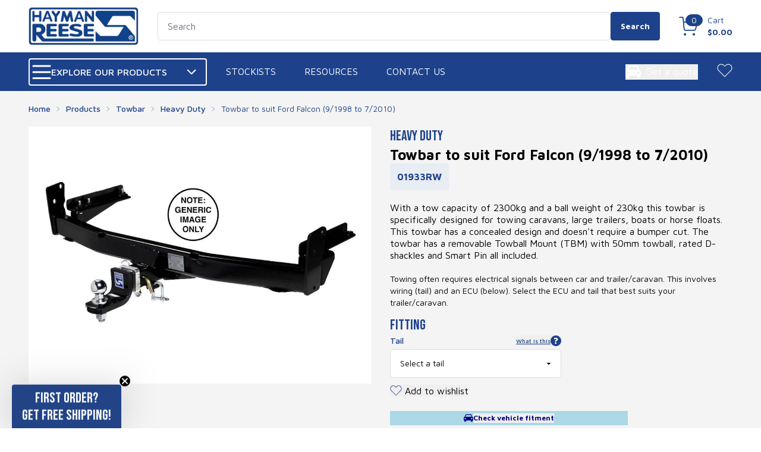

--- FILE ---
content_type: text/html; charset=utf-8
request_url: https://haymanreese.com.au/products/towbar-to-suit-ford-falcon-9-1998-to-7-2010-01933rw
body_size: 26359
content:


<!doctype html>
<html class="no-js h-full" lang="en">
  <head>
    <meta charset="utf-8">
    <meta http-equiv="X-UA-Compatible" content="IE=edge">
    <meta name="viewport" content="width=device-width,initial-scale=1">
    <meta name="theme-color" content="">
    <link rel="canonical" href="https://haymanreese.com.au/products/towbar-to-suit-ford-falcon-9-1998-to-7-2010-01933rw">

    <link rel="icon" type="image/x-icon" href="//haymanreese.com.au/cdn/shop/t/1/assets/favicon.ico?v=146595481166706365591709785228">

    <title>
      Towbar to suit Ford Falcon (9/1998 to 7/2010)
 &ndash; Hayman Reese</title>

    
      <meta name="description" content="With a tow capacity of 2300kg and a ball weight of 230kg this towbar is specifically designed for towing caravans, large trailers, boats or horse floats. This towbar has a concealed design and doesn&#39;t require a bumper cut. The towbar has a removable Towball Mount (TBM) with 50mm towball, rated D-shackles and Smart Pin ">
    

    

<meta property="og:site_name" content="Hayman Reese">
<meta property="og:url" content="https://haymanreese.com.au/products/towbar-to-suit-ford-falcon-9-1998-to-7-2010-01933rw">
<meta property="og:title" content="Towbar to suit Ford Falcon (9/1998 to 7/2010)">
<meta property="og:type" content="product">
<meta property="og:description" content="With a tow capacity of 2300kg and a ball weight of 230kg this towbar is specifically designed for towing caravans, large trailers, boats or horse floats. This towbar has a concealed design and doesn&#39;t require a bumper cut. The towbar has a removable Towball Mount (TBM) with 50mm towball, rated D-shackles and Smart Pin "><meta property="og:image" content="http://haymanreese.com.au/cdn/shop/files/470f397c991e8920d0126d9f623df6b9_da17f95a-72f6-442f-a3c7-fdb323d56291.jpg?v=1769182442">
  <meta property="og:image:secure_url" content="https://haymanreese.com.au/cdn/shop/files/470f397c991e8920d0126d9f623df6b9_da17f95a-72f6-442f-a3c7-fdb323d56291.jpg?v=1769182442">
  <meta property="og:image:width" content="1000">
  <meta property="og:image:height" content="750">
  
  
<meta name="twitter:card" content="summary_large_image">
<meta name="twitter:title" content="Towbar to suit Ford Falcon (9/1998 to 7/2010)">
<meta name="twitter:description" content="With a tow capacity of 2300kg and a ball weight of 230kg this towbar is specifically designed for towing caravans, large trailers, boats or horse floats. This towbar has a concealed design and doesn&#39;t require a bumper cut. The towbar has a removable Towball Mount (TBM) with 50mm towball, rated D-shackles and Smart Pin ">


    <script>window.performance && window.performance.mark && window.performance.mark('shopify.content_for_header.start');</script><meta name="google-site-verification" content="0Aubrvxyidnmm8QsRZBMV13BKTp-WQ_ooqd0ToWrJ5M">
<meta name="facebook-domain-verification" content="i8gnsm8tlw454ep0rrt76juvuu7m4y">
<meta id="shopify-digital-wallet" name="shopify-digital-wallet" content="/86433366299/digital_wallets/dialog">
<link rel="alternate" type="application/json+oembed" href="https://haymanreese.com.au/products/towbar-to-suit-ford-falcon-9-1998-to-7-2010-01933rw.oembed">
<script async="async" src="/checkouts/internal/preloads.js?locale=en-AU"></script>
<script id="shopify-features" type="application/json">{"accessToken":"3bfcecbb9b698c8af1d5ff47d2bfc08c","betas":["rich-media-storefront-analytics"],"domain":"haymanreese.com.au","predictiveSearch":true,"shopId":86433366299,"locale":"en"}</script>
<script>var Shopify = Shopify || {};
Shopify.shop = "bd9ca1-b4.myshopify.com";
Shopify.locale = "en";
Shopify.currency = {"active":"AUD","rate":"1.0"};
Shopify.country = "AU";
Shopify.theme = {"name":"Hayman Reese","id":165776228635,"schema_name":"Tailwind Daisy + Alpine","schema_version":"0.0.1","theme_store_id":887,"role":"main"};
Shopify.theme.handle = "null";
Shopify.theme.style = {"id":null,"handle":null};
Shopify.cdnHost = "haymanreese.com.au/cdn";
Shopify.routes = Shopify.routes || {};
Shopify.routes.root = "/";</script>
<script type="module">!function(o){(o.Shopify=o.Shopify||{}).modules=!0}(window);</script>
<script>!function(o){function n(){var o=[];function n(){o.push(Array.prototype.slice.apply(arguments))}return n.q=o,n}var t=o.Shopify=o.Shopify||{};t.loadFeatures=n(),t.autoloadFeatures=n()}(window);</script>
<script id="shop-js-analytics" type="application/json">{"pageType":"product"}</script>
<script defer="defer" async type="module" src="//haymanreese.com.au/cdn/shopifycloud/shop-js/modules/v2/client.init-shop-cart-sync_BT-GjEfc.en.esm.js"></script>
<script defer="defer" async type="module" src="//haymanreese.com.au/cdn/shopifycloud/shop-js/modules/v2/chunk.common_D58fp_Oc.esm.js"></script>
<script defer="defer" async type="module" src="//haymanreese.com.au/cdn/shopifycloud/shop-js/modules/v2/chunk.modal_xMitdFEc.esm.js"></script>
<script type="module">
  await import("//haymanreese.com.au/cdn/shopifycloud/shop-js/modules/v2/client.init-shop-cart-sync_BT-GjEfc.en.esm.js");
await import("//haymanreese.com.au/cdn/shopifycloud/shop-js/modules/v2/chunk.common_D58fp_Oc.esm.js");
await import("//haymanreese.com.au/cdn/shopifycloud/shop-js/modules/v2/chunk.modal_xMitdFEc.esm.js");

  window.Shopify.SignInWithShop?.initShopCartSync?.({"fedCMEnabled":true,"windoidEnabled":true});

</script>
<script>(function() {
  var isLoaded = false;
  function asyncLoad() {
    if (isLoaded) return;
    isLoaded = true;
    var urls = ["https:\/\/static.klaviyo.com\/onsite\/js\/klaviyo.js?company_id=Y2u7bj\u0026shop=bd9ca1-b4.myshopify.com","https:\/\/static.klaviyo.com\/onsite\/js\/klaviyo.js?company_id=UWRZHv\u0026shop=bd9ca1-b4.myshopify.com"];
    for (var i = 0; i < urls.length; i++) {
      var s = document.createElement('script');
      s.type = 'text/javascript';
      s.async = true;
      s.src = urls[i];
      var x = document.getElementsByTagName('script')[0];
      x.parentNode.insertBefore(s, x);
    }
  };
  if(window.attachEvent) {
    window.attachEvent('onload', asyncLoad);
  } else {
    window.addEventListener('load', asyncLoad, false);
  }
})();</script>
<script id="__st">var __st={"a":86433366299,"offset":39600,"reqid":"b5d6fe9c-7b25-4098-88c4-b10b38ac2071-1769258974","pageurl":"haymanreese.com.au\/products\/towbar-to-suit-ford-falcon-9-1998-to-7-2010-01933rw","u":"a962199ac437","p":"product","rtyp":"product","rid":8944244162843};</script>
<script>window.ShopifyPaypalV4VisibilityTracking = true;</script>
<script id="captcha-bootstrap">!function(){'use strict';const t='contact',e='account',n='new_comment',o=[[t,t],['blogs',n],['comments',n],[t,'customer']],c=[[e,'customer_login'],[e,'guest_login'],[e,'recover_customer_password'],[e,'create_customer']],r=t=>t.map((([t,e])=>`form[action*='/${t}']:not([data-nocaptcha='true']) input[name='form_type'][value='${e}']`)).join(','),a=t=>()=>t?[...document.querySelectorAll(t)].map((t=>t.form)):[];function s(){const t=[...o],e=r(t);return a(e)}const i='password',u='form_key',d=['recaptcha-v3-token','g-recaptcha-response','h-captcha-response',i],f=()=>{try{return window.sessionStorage}catch{return}},m='__shopify_v',_=t=>t.elements[u];function p(t,e,n=!1){try{const o=window.sessionStorage,c=JSON.parse(o.getItem(e)),{data:r}=function(t){const{data:e,action:n}=t;return t[m]||n?{data:e,action:n}:{data:t,action:n}}(c);for(const[e,n]of Object.entries(r))t.elements[e]&&(t.elements[e].value=n);n&&o.removeItem(e)}catch(o){console.error('form repopulation failed',{error:o})}}const l='form_type',E='cptcha';function T(t){t.dataset[E]=!0}const w=window,h=w.document,L='Shopify',v='ce_forms',y='captcha';let A=!1;((t,e)=>{const n=(g='f06e6c50-85a8-45c8-87d0-21a2b65856fe',I='https://cdn.shopify.com/shopifycloud/storefront-forms-hcaptcha/ce_storefront_forms_captcha_hcaptcha.v1.5.2.iife.js',D={infoText:'Protected by hCaptcha',privacyText:'Privacy',termsText:'Terms'},(t,e,n)=>{const o=w[L][v],c=o.bindForm;if(c)return c(t,g,e,D).then(n);var r;o.q.push([[t,g,e,D],n]),r=I,A||(h.body.append(Object.assign(h.createElement('script'),{id:'captcha-provider',async:!0,src:r})),A=!0)});var g,I,D;w[L]=w[L]||{},w[L][v]=w[L][v]||{},w[L][v].q=[],w[L][y]=w[L][y]||{},w[L][y].protect=function(t,e){n(t,void 0,e),T(t)},Object.freeze(w[L][y]),function(t,e,n,w,h,L){const[v,y,A,g]=function(t,e,n){const i=e?o:[],u=t?c:[],d=[...i,...u],f=r(d),m=r(i),_=r(d.filter((([t,e])=>n.includes(e))));return[a(f),a(m),a(_),s()]}(w,h,L),I=t=>{const e=t.target;return e instanceof HTMLFormElement?e:e&&e.form},D=t=>v().includes(t);t.addEventListener('submit',(t=>{const e=I(t);if(!e)return;const n=D(e)&&!e.dataset.hcaptchaBound&&!e.dataset.recaptchaBound,o=_(e),c=g().includes(e)&&(!o||!o.value);(n||c)&&t.preventDefault(),c&&!n&&(function(t){try{if(!f())return;!function(t){const e=f();if(!e)return;const n=_(t);if(!n)return;const o=n.value;o&&e.removeItem(o)}(t);const e=Array.from(Array(32),(()=>Math.random().toString(36)[2])).join('');!function(t,e){_(t)||t.append(Object.assign(document.createElement('input'),{type:'hidden',name:u})),t.elements[u].value=e}(t,e),function(t,e){const n=f();if(!n)return;const o=[...t.querySelectorAll(`input[type='${i}']`)].map((({name:t})=>t)),c=[...d,...o],r={};for(const[a,s]of new FormData(t).entries())c.includes(a)||(r[a]=s);n.setItem(e,JSON.stringify({[m]:1,action:t.action,data:r}))}(t,e)}catch(e){console.error('failed to persist form',e)}}(e),e.submit())}));const S=(t,e)=>{t&&!t.dataset[E]&&(n(t,e.some((e=>e===t))),T(t))};for(const o of['focusin','change'])t.addEventListener(o,(t=>{const e=I(t);D(e)&&S(e,y())}));const B=e.get('form_key'),M=e.get(l),P=B&&M;t.addEventListener('DOMContentLoaded',(()=>{const t=y();if(P)for(const e of t)e.elements[l].value===M&&p(e,B);[...new Set([...A(),...v().filter((t=>'true'===t.dataset.shopifyCaptcha))])].forEach((e=>S(e,t)))}))}(h,new URLSearchParams(w.location.search),n,t,e,['guest_login'])})(!0,!1)}();</script>
<script integrity="sha256-4kQ18oKyAcykRKYeNunJcIwy7WH5gtpwJnB7kiuLZ1E=" data-source-attribution="shopify.loadfeatures" defer="defer" src="//haymanreese.com.au/cdn/shopifycloud/storefront/assets/storefront/load_feature-a0a9edcb.js" crossorigin="anonymous"></script>
<script data-source-attribution="shopify.dynamic_checkout.dynamic.init">var Shopify=Shopify||{};Shopify.PaymentButton=Shopify.PaymentButton||{isStorefrontPortableWallets:!0,init:function(){window.Shopify.PaymentButton.init=function(){};var t=document.createElement("script");t.src="https://haymanreese.com.au/cdn/shopifycloud/portable-wallets/latest/portable-wallets.en.js",t.type="module",document.head.appendChild(t)}};
</script>
<script data-source-attribution="shopify.dynamic_checkout.buyer_consent">
  function portableWalletsHideBuyerConsent(e){var t=document.getElementById("shopify-buyer-consent"),n=document.getElementById("shopify-subscription-policy-button");t&&n&&(t.classList.add("hidden"),t.setAttribute("aria-hidden","true"),n.removeEventListener("click",e))}function portableWalletsShowBuyerConsent(e){var t=document.getElementById("shopify-buyer-consent"),n=document.getElementById("shopify-subscription-policy-button");t&&n&&(t.classList.remove("hidden"),t.removeAttribute("aria-hidden"),n.addEventListener("click",e))}window.Shopify?.PaymentButton&&(window.Shopify.PaymentButton.hideBuyerConsent=portableWalletsHideBuyerConsent,window.Shopify.PaymentButton.showBuyerConsent=portableWalletsShowBuyerConsent);
</script>
<script data-source-attribution="shopify.dynamic_checkout.cart.bootstrap">document.addEventListener("DOMContentLoaded",(function(){function t(){return document.querySelector("shopify-accelerated-checkout-cart, shopify-accelerated-checkout")}if(t())Shopify.PaymentButton.init();else{new MutationObserver((function(e,n){t()&&(Shopify.PaymentButton.init(),n.disconnect())})).observe(document.body,{childList:!0,subtree:!0})}}));
</script>

<script>window.performance && window.performance.mark && window.performance.mark('shopify.content_for_header.end');</script>

    <script>
      document.documentElement.className = document.documentElement.className.replace('no-js', 'js')
    </script>

    <!-- Google Tag Manager -->
    <script>(function(w,d,s,l,i){w[l]=w[l]||[];w[l].push({'gtm.start':
                new Date().getTime(),event:'gtm.js'});var f=d.getElementsByTagName(s)[0],
              j=d.createElement(s),dl=l!='dataLayer'?'&l='+l:'';j.async=true;j.src=
              'https://www.googletagmanager.com/gtm.js?id='+i+dl;f.parentNode.insertBefore(j,f);
      })(window,document,'script','dataLayer','GTM-MTPL2S85');</script>
    <!-- End Google Tag Manager -->

    <link href="https://fonts.googleapis.com/css2?family=Bebas+Neue:wght@400&family=Maven+Pro:wght@400;500;700&family=Open+Sans:wdth,wght@75,800&display=swap" rel="stylesheet">


  <link href="//haymanreese.com.au/cdn/shop/t/1/assets/theme.80da5a66.min.css" rel="stylesheet" type="text/css" media="all" />

<!-- BEGIN app block: shopify://apps/klaviyo-email-marketing-sms/blocks/klaviyo-onsite-embed/2632fe16-c075-4321-a88b-50b567f42507 -->












  <script async src="https://static.klaviyo.com/onsite/js/UWRZHv/klaviyo.js?company_id=UWRZHv"></script>
  <script>!function(){if(!window.klaviyo){window._klOnsite=window._klOnsite||[];try{window.klaviyo=new Proxy({},{get:function(n,i){return"push"===i?function(){var n;(n=window._klOnsite).push.apply(n,arguments)}:function(){for(var n=arguments.length,o=new Array(n),w=0;w<n;w++)o[w]=arguments[w];var t="function"==typeof o[o.length-1]?o.pop():void 0,e=new Promise((function(n){window._klOnsite.push([i].concat(o,[function(i){t&&t(i),n(i)}]))}));return e}}})}catch(n){window.klaviyo=window.klaviyo||[],window.klaviyo.push=function(){var n;(n=window._klOnsite).push.apply(n,arguments)}}}}();</script>

  
    <script id="viewed_product">
      if (item == null) {
        var _learnq = _learnq || [];

        var MetafieldReviews = null
        var MetafieldYotpoRating = null
        var MetafieldYotpoCount = null
        var MetafieldLooxRating = null
        var MetafieldLooxCount = null
        var okendoProduct = null
        var okendoProductReviewCount = null
        var okendoProductReviewAverageValue = null
        try {
          // The following fields are used for Customer Hub recently viewed in order to add reviews.
          // This information is not part of __kla_viewed. Instead, it is part of __kla_viewed_reviewed_items
          MetafieldReviews = {};
          MetafieldYotpoRating = null
          MetafieldYotpoCount = null
          MetafieldLooxRating = null
          MetafieldLooxCount = null

          okendoProduct = null
          // If the okendo metafield is not legacy, it will error, which then requires the new json formatted data
          if (okendoProduct && 'error' in okendoProduct) {
            okendoProduct = null
          }
          okendoProductReviewCount = okendoProduct ? okendoProduct.reviewCount : null
          okendoProductReviewAverageValue = okendoProduct ? okendoProduct.reviewAverageValue : null
        } catch (error) {
          console.error('Error in Klaviyo onsite reviews tracking:', error);
        }

        var item = {
          Name: "Towbar to suit Ford Falcon (9\/1998 to 7\/2010)",
          ProductID: 8944244162843,
          Categories: ["Towbar"],
          ImageURL: "https://haymanreese.com.au/cdn/shop/files/470f397c991e8920d0126d9f623df6b9_da17f95a-72f6-442f-a3c7-fdb323d56291_grande.jpg?v=1769182442",
          URL: "https://haymanreese.com.au/products/towbar-to-suit-ford-falcon-9-1998-to-7-2010-01933rw",
          Brand: "Hayman Reese",
          Price: "$1,216.50",
          Value: "1,216.50",
          CompareAtPrice: "$0.00"
        };
        _learnq.push(['track', 'Viewed Product', item]);
        _learnq.push(['trackViewedItem', {
          Title: item.Name,
          ItemId: item.ProductID,
          Categories: item.Categories,
          ImageUrl: item.ImageURL,
          Url: item.URL,
          Metadata: {
            Brand: item.Brand,
            Price: item.Price,
            Value: item.Value,
            CompareAtPrice: item.CompareAtPrice
          },
          metafields:{
            reviews: MetafieldReviews,
            yotpo:{
              rating: MetafieldYotpoRating,
              count: MetafieldYotpoCount,
            },
            loox:{
              rating: MetafieldLooxRating,
              count: MetafieldLooxCount,
            },
            okendo: {
              rating: okendoProductReviewAverageValue,
              count: okendoProductReviewCount,
            }
          }
        }]);
      }
    </script>
  




  <script>
    window.klaviyoReviewsProductDesignMode = false
  </script>







<!-- END app block --><link href="https://monorail-edge.shopifysvc.com" rel="dns-prefetch">
<script>(function(){if ("sendBeacon" in navigator && "performance" in window) {try {var session_token_from_headers = performance.getEntriesByType('navigation')[0].serverTiming.find(x => x.name == '_s').description;} catch {var session_token_from_headers = undefined;}var session_cookie_matches = document.cookie.match(/_shopify_s=([^;]*)/);var session_token_from_cookie = session_cookie_matches && session_cookie_matches.length === 2 ? session_cookie_matches[1] : "";var session_token = session_token_from_headers || session_token_from_cookie || "";function handle_abandonment_event(e) {var entries = performance.getEntries().filter(function(entry) {return /monorail-edge.shopifysvc.com/.test(entry.name);});if (!window.abandonment_tracked && entries.length === 0) {window.abandonment_tracked = true;var currentMs = Date.now();var navigation_start = performance.timing.navigationStart;var payload = {shop_id: 86433366299,url: window.location.href,navigation_start,duration: currentMs - navigation_start,session_token,page_type: "product"};window.navigator.sendBeacon("https://monorail-edge.shopifysvc.com/v1/produce", JSON.stringify({schema_id: "online_store_buyer_site_abandonment/1.1",payload: payload,metadata: {event_created_at_ms: currentMs,event_sent_at_ms: currentMs}}));}}window.addEventListener('pagehide', handle_abandonment_event);}}());</script>
<script id="web-pixels-manager-setup">(function e(e,d,r,n,o){if(void 0===o&&(o={}),!Boolean(null===(a=null===(i=window.Shopify)||void 0===i?void 0:i.analytics)||void 0===a?void 0:a.replayQueue)){var i,a;window.Shopify=window.Shopify||{};var t=window.Shopify;t.analytics=t.analytics||{};var s=t.analytics;s.replayQueue=[],s.publish=function(e,d,r){return s.replayQueue.push([e,d,r]),!0};try{self.performance.mark("wpm:start")}catch(e){}var l=function(){var e={modern:/Edge?\/(1{2}[4-9]|1[2-9]\d|[2-9]\d{2}|\d{4,})\.\d+(\.\d+|)|Firefox\/(1{2}[4-9]|1[2-9]\d|[2-9]\d{2}|\d{4,})\.\d+(\.\d+|)|Chrom(ium|e)\/(9{2}|\d{3,})\.\d+(\.\d+|)|(Maci|X1{2}).+ Version\/(15\.\d+|(1[6-9]|[2-9]\d|\d{3,})\.\d+)([,.]\d+|)( \(\w+\)|)( Mobile\/\w+|) Safari\/|Chrome.+OPR\/(9{2}|\d{3,})\.\d+\.\d+|(CPU[ +]OS|iPhone[ +]OS|CPU[ +]iPhone|CPU IPhone OS|CPU iPad OS)[ +]+(15[._]\d+|(1[6-9]|[2-9]\d|\d{3,})[._]\d+)([._]\d+|)|Android:?[ /-](13[3-9]|1[4-9]\d|[2-9]\d{2}|\d{4,})(\.\d+|)(\.\d+|)|Android.+Firefox\/(13[5-9]|1[4-9]\d|[2-9]\d{2}|\d{4,})\.\d+(\.\d+|)|Android.+Chrom(ium|e)\/(13[3-9]|1[4-9]\d|[2-9]\d{2}|\d{4,})\.\d+(\.\d+|)|SamsungBrowser\/([2-9]\d|\d{3,})\.\d+/,legacy:/Edge?\/(1[6-9]|[2-9]\d|\d{3,})\.\d+(\.\d+|)|Firefox\/(5[4-9]|[6-9]\d|\d{3,})\.\d+(\.\d+|)|Chrom(ium|e)\/(5[1-9]|[6-9]\d|\d{3,})\.\d+(\.\d+|)([\d.]+$|.*Safari\/(?![\d.]+ Edge\/[\d.]+$))|(Maci|X1{2}).+ Version\/(10\.\d+|(1[1-9]|[2-9]\d|\d{3,})\.\d+)([,.]\d+|)( \(\w+\)|)( Mobile\/\w+|) Safari\/|Chrome.+OPR\/(3[89]|[4-9]\d|\d{3,})\.\d+\.\d+|(CPU[ +]OS|iPhone[ +]OS|CPU[ +]iPhone|CPU IPhone OS|CPU iPad OS)[ +]+(10[._]\d+|(1[1-9]|[2-9]\d|\d{3,})[._]\d+)([._]\d+|)|Android:?[ /-](13[3-9]|1[4-9]\d|[2-9]\d{2}|\d{4,})(\.\d+|)(\.\d+|)|Mobile Safari.+OPR\/([89]\d|\d{3,})\.\d+\.\d+|Android.+Firefox\/(13[5-9]|1[4-9]\d|[2-9]\d{2}|\d{4,})\.\d+(\.\d+|)|Android.+Chrom(ium|e)\/(13[3-9]|1[4-9]\d|[2-9]\d{2}|\d{4,})\.\d+(\.\d+|)|Android.+(UC? ?Browser|UCWEB|U3)[ /]?(15\.([5-9]|\d{2,})|(1[6-9]|[2-9]\d|\d{3,})\.\d+)\.\d+|SamsungBrowser\/(5\.\d+|([6-9]|\d{2,})\.\d+)|Android.+MQ{2}Browser\/(14(\.(9|\d{2,})|)|(1[5-9]|[2-9]\d|\d{3,})(\.\d+|))(\.\d+|)|K[Aa][Ii]OS\/(3\.\d+|([4-9]|\d{2,})\.\d+)(\.\d+|)/},d=e.modern,r=e.legacy,n=navigator.userAgent;return n.match(d)?"modern":n.match(r)?"legacy":"unknown"}(),u="modern"===l?"modern":"legacy",c=(null!=n?n:{modern:"",legacy:""})[u],f=function(e){return[e.baseUrl,"/wpm","/b",e.hashVersion,"modern"===e.buildTarget?"m":"l",".js"].join("")}({baseUrl:d,hashVersion:r,buildTarget:u}),m=function(e){var d=e.version,r=e.bundleTarget,n=e.surface,o=e.pageUrl,i=e.monorailEndpoint;return{emit:function(e){var a=e.status,t=e.errorMsg,s=(new Date).getTime(),l=JSON.stringify({metadata:{event_sent_at_ms:s},events:[{schema_id:"web_pixels_manager_load/3.1",payload:{version:d,bundle_target:r,page_url:o,status:a,surface:n,error_msg:t},metadata:{event_created_at_ms:s}}]});if(!i)return console&&console.warn&&console.warn("[Web Pixels Manager] No Monorail endpoint provided, skipping logging."),!1;try{return self.navigator.sendBeacon.bind(self.navigator)(i,l)}catch(e){}var u=new XMLHttpRequest;try{return u.open("POST",i,!0),u.setRequestHeader("Content-Type","text/plain"),u.send(l),!0}catch(e){return console&&console.warn&&console.warn("[Web Pixels Manager] Got an unhandled error while logging to Monorail."),!1}}}}({version:r,bundleTarget:l,surface:e.surface,pageUrl:self.location.href,monorailEndpoint:e.monorailEndpoint});try{o.browserTarget=l,function(e){var d=e.src,r=e.async,n=void 0===r||r,o=e.onload,i=e.onerror,a=e.sri,t=e.scriptDataAttributes,s=void 0===t?{}:t,l=document.createElement("script"),u=document.querySelector("head"),c=document.querySelector("body");if(l.async=n,l.src=d,a&&(l.integrity=a,l.crossOrigin="anonymous"),s)for(var f in s)if(Object.prototype.hasOwnProperty.call(s,f))try{l.dataset[f]=s[f]}catch(e){}if(o&&l.addEventListener("load",o),i&&l.addEventListener("error",i),u)u.appendChild(l);else{if(!c)throw new Error("Did not find a head or body element to append the script");c.appendChild(l)}}({src:f,async:!0,onload:function(){if(!function(){var e,d;return Boolean(null===(d=null===(e=window.Shopify)||void 0===e?void 0:e.analytics)||void 0===d?void 0:d.initialized)}()){var d=window.webPixelsManager.init(e)||void 0;if(d){var r=window.Shopify.analytics;r.replayQueue.forEach((function(e){var r=e[0],n=e[1],o=e[2];d.publishCustomEvent(r,n,o)})),r.replayQueue=[],r.publish=d.publishCustomEvent,r.visitor=d.visitor,r.initialized=!0}}},onerror:function(){return m.emit({status:"failed",errorMsg:"".concat(f," has failed to load")})},sri:function(e){var d=/^sha384-[A-Za-z0-9+/=]+$/;return"string"==typeof e&&d.test(e)}(c)?c:"",scriptDataAttributes:o}),m.emit({status:"loading"})}catch(e){m.emit({status:"failed",errorMsg:(null==e?void 0:e.message)||"Unknown error"})}}})({shopId: 86433366299,storefrontBaseUrl: "https://haymanreese.com.au",extensionsBaseUrl: "https://extensions.shopifycdn.com/cdn/shopifycloud/web-pixels-manager",monorailEndpoint: "https://monorail-edge.shopifysvc.com/unstable/produce_batch",surface: "storefront-renderer",enabledBetaFlags: ["2dca8a86"],webPixelsConfigList: [{"id":"2418966811","configuration":"{\"accountID\":\"UWRZHv\",\"webPixelConfig\":\"eyJlbmFibGVBZGRlZFRvQ2FydEV2ZW50cyI6IHRydWV9\"}","eventPayloadVersion":"v1","runtimeContext":"STRICT","scriptVersion":"524f6c1ee37bacdca7657a665bdca589","type":"APP","apiClientId":123074,"privacyPurposes":["ANALYTICS","MARKETING"],"dataSharingAdjustments":{"protectedCustomerApprovalScopes":["read_customer_address","read_customer_email","read_customer_name","read_customer_personal_data","read_customer_phone"]}},{"id":"795246875","configuration":"{\"config\":\"{\\\"pixel_id\\\":\\\"G-M262SP1V6D\\\",\\\"target_country\\\":\\\"AU\\\",\\\"gtag_events\\\":[{\\\"type\\\":\\\"begin_checkout\\\",\\\"action_label\\\":[\\\"G-M262SP1V6D\\\",\\\"AW-941815034\\\/eek8CJHS1-MZEPrpi8ED\\\"]},{\\\"type\\\":\\\"search\\\",\\\"action_label\\\":[\\\"G-M262SP1V6D\\\",\\\"AW-941815034\\\/mkSLCIvS1-MZEPrpi8ED\\\"]},{\\\"type\\\":\\\"view_item\\\",\\\"action_label\\\":[\\\"G-M262SP1V6D\\\",\\\"AW-941815034\\\/xhy-CIjS1-MZEPrpi8ED\\\",\\\"MC-CX2CCEJ5R0\\\"]},{\\\"type\\\":\\\"purchase\\\",\\\"action_label\\\":[\\\"G-M262SP1V6D\\\",\\\"AW-941815034\\\/aX68CILS1-MZEPrpi8ED\\\",\\\"MC-CX2CCEJ5R0\\\"]},{\\\"type\\\":\\\"page_view\\\",\\\"action_label\\\":[\\\"G-M262SP1V6D\\\",\\\"AW-941815034\\\/9nJECIXS1-MZEPrpi8ED\\\",\\\"MC-CX2CCEJ5R0\\\"]},{\\\"type\\\":\\\"add_payment_info\\\",\\\"action_label\\\":[\\\"G-M262SP1V6D\\\",\\\"AW-941815034\\\/Gk-QCJTS1-MZEPrpi8ED\\\"]},{\\\"type\\\":\\\"add_to_cart\\\",\\\"action_label\\\":[\\\"G-M262SP1V6D\\\",\\\"AW-941815034\\\/jAFvCI7S1-MZEPrpi8ED\\\"]}],\\\"enable_monitoring_mode\\\":false}\"}","eventPayloadVersion":"v1","runtimeContext":"OPEN","scriptVersion":"b2a88bafab3e21179ed38636efcd8a93","type":"APP","apiClientId":1780363,"privacyPurposes":[],"dataSharingAdjustments":{"protectedCustomerApprovalScopes":["read_customer_address","read_customer_email","read_customer_name","read_customer_personal_data","read_customer_phone"]}},{"id":"408748315","configuration":"{\"pixel_id\":\"776071060506659\",\"pixel_type\":\"facebook_pixel\",\"metaapp_system_user_token\":\"-\"}","eventPayloadVersion":"v1","runtimeContext":"OPEN","scriptVersion":"ca16bc87fe92b6042fbaa3acc2fbdaa6","type":"APP","apiClientId":2329312,"privacyPurposes":["ANALYTICS","MARKETING","SALE_OF_DATA"],"dataSharingAdjustments":{"protectedCustomerApprovalScopes":["read_customer_address","read_customer_email","read_customer_name","read_customer_personal_data","read_customer_phone"]}},{"id":"170426651","eventPayloadVersion":"1","runtimeContext":"LAX","scriptVersion":"1","type":"CUSTOM","privacyPurposes":[],"name":"Instant"},{"id":"shopify-app-pixel","configuration":"{}","eventPayloadVersion":"v1","runtimeContext":"STRICT","scriptVersion":"0450","apiClientId":"shopify-pixel","type":"APP","privacyPurposes":["ANALYTICS","MARKETING"]},{"id":"shopify-custom-pixel","eventPayloadVersion":"v1","runtimeContext":"LAX","scriptVersion":"0450","apiClientId":"shopify-pixel","type":"CUSTOM","privacyPurposes":["ANALYTICS","MARKETING"]}],isMerchantRequest: false,initData: {"shop":{"name":"Hayman Reese","paymentSettings":{"currencyCode":"AUD"},"myshopifyDomain":"bd9ca1-b4.myshopify.com","countryCode":"AU","storefrontUrl":"https:\/\/haymanreese.com.au"},"customer":null,"cart":null,"checkout":null,"productVariants":[{"price":{"amount":1216.5,"currencyCode":"AUD"},"product":{"title":"Towbar to suit Ford Falcon (9\/1998 to 7\/2010)","vendor":"Hayman Reese","id":"8944244162843","untranslatedTitle":"Towbar to suit Ford Falcon (9\/1998 to 7\/2010)","url":"\/products\/towbar-to-suit-ford-falcon-9-1998-to-7-2010-01933rw","type":"Heavy Duty"},"id":"48832560464155","image":{"src":"\/\/haymanreese.com.au\/cdn\/shop\/files\/470f397c991e8920d0126d9f623df6b9_da17f95a-72f6-442f-a3c7-fdb323d56291.jpg?v=1769182442"},"sku":"01933RW","title":"default","untranslatedTitle":"default"},{"price":{"amount":1216.5,"currencyCode":"AUD"},"product":{"title":"Towbar to suit Ford Falcon (9\/1998 to 7\/2010)","vendor":"Hayman Reese","id":"8944244162843","untranslatedTitle":"Towbar to suit Ford Falcon (9\/1998 to 7\/2010)","url":"\/products\/towbar-to-suit-ford-falcon-9-1998-to-7-2010-01933rw","type":"Heavy Duty"},"id":"49180471787803","image":{"src":"\/\/haymanreese.com.au\/cdn\/shop\/files\/470f397c991e8920d0126d9f623df6b9_da17f95a-72f6-442f-a3c7-fdb323d56291.jpg?v=1769182442"},"sku":"01933RW","title":"1","untranslatedTitle":"1"},{"price":{"amount":1216.5,"currencyCode":"AUD"},"product":{"title":"Towbar to suit Ford Falcon (9\/1998 to 7\/2010)","vendor":"Hayman Reese","id":"8944244162843","untranslatedTitle":"Towbar to suit Ford Falcon (9\/1998 to 7\/2010)","url":"\/products\/towbar-to-suit-ford-falcon-9-1998-to-7-2010-01933rw","type":"Heavy Duty"},"id":"49655033168155","image":{"src":"\/\/haymanreese.com.au\/cdn\/shop\/files\/470f397c991e8920d0126d9f623df6b9_da17f95a-72f6-442f-a3c7-fdb323d56291.jpg?v=1769182442"},"sku":"01933RW","title":"2","untranslatedTitle":"2"}],"purchasingCompany":null},},"https://haymanreese.com.au/cdn","fcfee988w5aeb613cpc8e4bc33m6693e112",{"modern":"","legacy":""},{"shopId":"86433366299","storefrontBaseUrl":"https:\/\/haymanreese.com.au","extensionBaseUrl":"https:\/\/extensions.shopifycdn.com\/cdn\/shopifycloud\/web-pixels-manager","surface":"storefront-renderer","enabledBetaFlags":"[\"2dca8a86\"]","isMerchantRequest":"false","hashVersion":"fcfee988w5aeb613cpc8e4bc33m6693e112","publish":"custom","events":"[[\"page_viewed\",{}],[\"product_viewed\",{\"productVariant\":{\"price\":{\"amount\":1216.5,\"currencyCode\":\"AUD\"},\"product\":{\"title\":\"Towbar to suit Ford Falcon (9\/1998 to 7\/2010)\",\"vendor\":\"Hayman Reese\",\"id\":\"8944244162843\",\"untranslatedTitle\":\"Towbar to suit Ford Falcon (9\/1998 to 7\/2010)\",\"url\":\"\/products\/towbar-to-suit-ford-falcon-9-1998-to-7-2010-01933rw\",\"type\":\"Heavy Duty\"},\"id\":\"48832560464155\",\"image\":{\"src\":\"\/\/haymanreese.com.au\/cdn\/shop\/files\/470f397c991e8920d0126d9f623df6b9_da17f95a-72f6-442f-a3c7-fdb323d56291.jpg?v=1769182442\"},\"sku\":\"01933RW\",\"title\":\"default\",\"untranslatedTitle\":\"default\"}}]]"});</script><script>
  window.ShopifyAnalytics = window.ShopifyAnalytics || {};
  window.ShopifyAnalytics.meta = window.ShopifyAnalytics.meta || {};
  window.ShopifyAnalytics.meta.currency = 'AUD';
  var meta = {"product":{"id":8944244162843,"gid":"gid:\/\/shopify\/Product\/8944244162843","vendor":"Hayman Reese","type":"Heavy Duty","handle":"towbar-to-suit-ford-falcon-9-1998-to-7-2010-01933rw","variants":[{"id":48832560464155,"price":121650,"name":"Towbar to suit Ford Falcon (9\/1998 to 7\/2010)","public_title":null,"sku":"01933RW"},{"id":49180471787803,"price":121650,"name":"Towbar to suit Ford Falcon (9\/1998 to 7\/2010) - 1","public_title":"1","sku":"01933RW"},{"id":49655033168155,"price":121650,"name":"Towbar to suit Ford Falcon (9\/1998 to 7\/2010) - 2","public_title":"2","sku":"01933RW"}],"remote":false},"page":{"pageType":"product","resourceType":"product","resourceId":8944244162843,"requestId":"b5d6fe9c-7b25-4098-88c4-b10b38ac2071-1769258974"}};
  for (var attr in meta) {
    window.ShopifyAnalytics.meta[attr] = meta[attr];
  }
</script>
<script class="analytics">
  (function () {
    var customDocumentWrite = function(content) {
      var jquery = null;

      if (window.jQuery) {
        jquery = window.jQuery;
      } else if (window.Checkout && window.Checkout.$) {
        jquery = window.Checkout.$;
      }

      if (jquery) {
        jquery('body').append(content);
      }
    };

    var hasLoggedConversion = function(token) {
      if (token) {
        return document.cookie.indexOf('loggedConversion=' + token) !== -1;
      }
      return false;
    }

    var setCookieIfConversion = function(token) {
      if (token) {
        var twoMonthsFromNow = new Date(Date.now());
        twoMonthsFromNow.setMonth(twoMonthsFromNow.getMonth() + 2);

        document.cookie = 'loggedConversion=' + token + '; expires=' + twoMonthsFromNow;
      }
    }

    var trekkie = window.ShopifyAnalytics.lib = window.trekkie = window.trekkie || [];
    if (trekkie.integrations) {
      return;
    }
    trekkie.methods = [
      'identify',
      'page',
      'ready',
      'track',
      'trackForm',
      'trackLink'
    ];
    trekkie.factory = function(method) {
      return function() {
        var args = Array.prototype.slice.call(arguments);
        args.unshift(method);
        trekkie.push(args);
        return trekkie;
      };
    };
    for (var i = 0; i < trekkie.methods.length; i++) {
      var key = trekkie.methods[i];
      trekkie[key] = trekkie.factory(key);
    }
    trekkie.load = function(config) {
      trekkie.config = config || {};
      trekkie.config.initialDocumentCookie = document.cookie;
      var first = document.getElementsByTagName('script')[0];
      var script = document.createElement('script');
      script.type = 'text/javascript';
      script.onerror = function(e) {
        var scriptFallback = document.createElement('script');
        scriptFallback.type = 'text/javascript';
        scriptFallback.onerror = function(error) {
                var Monorail = {
      produce: function produce(monorailDomain, schemaId, payload) {
        var currentMs = new Date().getTime();
        var event = {
          schema_id: schemaId,
          payload: payload,
          metadata: {
            event_created_at_ms: currentMs,
            event_sent_at_ms: currentMs
          }
        };
        return Monorail.sendRequest("https://" + monorailDomain + "/v1/produce", JSON.stringify(event));
      },
      sendRequest: function sendRequest(endpointUrl, payload) {
        // Try the sendBeacon API
        if (window && window.navigator && typeof window.navigator.sendBeacon === 'function' && typeof window.Blob === 'function' && !Monorail.isIos12()) {
          var blobData = new window.Blob([payload], {
            type: 'text/plain'
          });

          if (window.navigator.sendBeacon(endpointUrl, blobData)) {
            return true;
          } // sendBeacon was not successful

        } // XHR beacon

        var xhr = new XMLHttpRequest();

        try {
          xhr.open('POST', endpointUrl);
          xhr.setRequestHeader('Content-Type', 'text/plain');
          xhr.send(payload);
        } catch (e) {
          console.log(e);
        }

        return false;
      },
      isIos12: function isIos12() {
        return window.navigator.userAgent.lastIndexOf('iPhone; CPU iPhone OS 12_') !== -1 || window.navigator.userAgent.lastIndexOf('iPad; CPU OS 12_') !== -1;
      }
    };
    Monorail.produce('monorail-edge.shopifysvc.com',
      'trekkie_storefront_load_errors/1.1',
      {shop_id: 86433366299,
      theme_id: 165776228635,
      app_name: "storefront",
      context_url: window.location.href,
      source_url: "//haymanreese.com.au/cdn/s/trekkie.storefront.8d95595f799fbf7e1d32231b9a28fd43b70c67d3.min.js"});

        };
        scriptFallback.async = true;
        scriptFallback.src = '//haymanreese.com.au/cdn/s/trekkie.storefront.8d95595f799fbf7e1d32231b9a28fd43b70c67d3.min.js';
        first.parentNode.insertBefore(scriptFallback, first);
      };
      script.async = true;
      script.src = '//haymanreese.com.au/cdn/s/trekkie.storefront.8d95595f799fbf7e1d32231b9a28fd43b70c67d3.min.js';
      first.parentNode.insertBefore(script, first);
    };
    trekkie.load(
      {"Trekkie":{"appName":"storefront","development":false,"defaultAttributes":{"shopId":86433366299,"isMerchantRequest":null,"themeId":165776228635,"themeCityHash":"2545606781472742357","contentLanguage":"en","currency":"AUD","eventMetadataId":"f084d752-aafb-4102-a1cb-1f480c1bdbb4"},"isServerSideCookieWritingEnabled":true,"monorailRegion":"shop_domain","enabledBetaFlags":["65f19447","bdb960ec"]},"Session Attribution":{},"S2S":{"facebookCapiEnabled":true,"source":"trekkie-storefront-renderer","apiClientId":580111}}
    );

    var loaded = false;
    trekkie.ready(function() {
      if (loaded) return;
      loaded = true;

      window.ShopifyAnalytics.lib = window.trekkie;

      var originalDocumentWrite = document.write;
      document.write = customDocumentWrite;
      try { window.ShopifyAnalytics.merchantGoogleAnalytics.call(this); } catch(error) {};
      document.write = originalDocumentWrite;

      window.ShopifyAnalytics.lib.page(null,{"pageType":"product","resourceType":"product","resourceId":8944244162843,"requestId":"b5d6fe9c-7b25-4098-88c4-b10b38ac2071-1769258974","shopifyEmitted":true});

      var match = window.location.pathname.match(/checkouts\/(.+)\/(thank_you|post_purchase)/)
      var token = match? match[1]: undefined;
      if (!hasLoggedConversion(token)) {
        setCookieIfConversion(token);
        window.ShopifyAnalytics.lib.track("Viewed Product",{"currency":"AUD","variantId":48832560464155,"productId":8944244162843,"productGid":"gid:\/\/shopify\/Product\/8944244162843","name":"Towbar to suit Ford Falcon (9\/1998 to 7\/2010)","price":"1216.50","sku":"01933RW","brand":"Hayman Reese","variant":null,"category":"Heavy Duty","nonInteraction":true,"remote":false},undefined,undefined,{"shopifyEmitted":true});
      window.ShopifyAnalytics.lib.track("monorail:\/\/trekkie_storefront_viewed_product\/1.1",{"currency":"AUD","variantId":48832560464155,"productId":8944244162843,"productGid":"gid:\/\/shopify\/Product\/8944244162843","name":"Towbar to suit Ford Falcon (9\/1998 to 7\/2010)","price":"1216.50","sku":"01933RW","brand":"Hayman Reese","variant":null,"category":"Heavy Duty","nonInteraction":true,"remote":false,"referer":"https:\/\/haymanreese.com.au\/products\/towbar-to-suit-ford-falcon-9-1998-to-7-2010-01933rw"});
      }
    });


        var eventsListenerScript = document.createElement('script');
        eventsListenerScript.async = true;
        eventsListenerScript.src = "//haymanreese.com.au/cdn/shopifycloud/storefront/assets/shop_events_listener-3da45d37.js";
        document.getElementsByTagName('head')[0].appendChild(eventsListenerScript);

})();</script>
<script
  defer
  src="https://haymanreese.com.au/cdn/shopifycloud/perf-kit/shopify-perf-kit-3.0.4.min.js"
  data-application="storefront-renderer"
  data-shop-id="86433366299"
  data-render-region="gcp-us-east1"
  data-page-type="product"
  data-theme-instance-id="165776228635"
  data-theme-name="Tailwind Daisy + Alpine"
  data-theme-version="0.0.1"
  data-monorail-region="shop_domain"
  data-resource-timing-sampling-rate="10"
  data-shs="true"
  data-shs-beacon="true"
  data-shs-export-with-fetch="true"
  data-shs-logs-sample-rate="1"
  data-shs-beacon-endpoint="https://haymanreese.com.au/api/collect"
></script>
</head>

  <body class="theme-base !bg-silver"
        x-data
        @refresh-cart.window="() => { $ajax('/cart', { target: 'cart drawer-cart-content cart-drawer-link cart-drawer-link-mobile' }) }"
  >
    <a
      href="#MainContent"
      class="btn sr-only focus:not-sr-only focus:absolute focus:z-50"
    >
      Skip to content
    </a>

    <div id="shopify-section-header" class="shopify-section z-10"><header class="fixed h-[var(--header-height)] w-full z-30">

    
    <div class="lg:hidden z-30 text-white bg-primary container grid grid-cols-[30px_auto_30px] items-center justify-between h-[var(--height-header-utilities)]">
        <label for="drawer_mobile_menu_toggle" class="icon icon-menu icon-md cursor-pointer" aria-label="Show Mobile Menu"></label>
        <a href="/">
        <img class="h-[44px]" src="//haymanreese.com.au/cdn/shop/t/1/assets/hayman-reese-logo.png?v=67033915692487384561709785228"
            alt="Hayman Reese logo"
            width="126"
            height="44"
        />
        </a>
        <div class="flex justify-end space-x-xs items-center">

        
        <label for="drawer_cart_toggle" class="flex items-center transition-colors hover:text-secondary cursor-pointer relative"
            id="cart-drawer-link-mobile"
            x-data
            x-sync
        >
            <div class="relative">
                <span class="icon icon-cart icon-md align-middle"></span>
                <div class="absolute -top-1 -right-2 badge badge-white aspect-square">0</div>
            </div>
        </label>
        </div>
    </div>



    
    <div class="bg-base-100 hidden lg:block">
        <div class="container">
            <nav class="navbar space-x-md h-[var(--height-header-utilities)]">
                
                <div class="flex-none">
                    <a href="/">
                        <img class="h-[64px]" src="//haymanreese.com.au/cdn/shop/t/1/assets/hayman-reese-logo.png?v=67033915692487384561709785228"
                             alt="Hayman Reese logo"
                             width="185"
                             height="64"
                        />
                    </a>
                </div>

                
                <div class="flex-1 w-full">
                    <div class="relative w-full"
     x-data="{ q: '', products: [], show: false }"
    @focus="show = !!q"
    @click="show = !!q"
    @click.away="show = false"
>
    <form class="form w-full max-w-none" action="/search">
        <div class="join w-full">
            <input
                    class="input input-bordered join-item"
                    name="q"
                    x-model="q"
                    placeholder="Search"
                    value=""
                    :value="q"
                    @keyup.debounce.100ms="products = await shopifyApi.searchProducts(q, 5); show = !!q"
            />
            <input type="hidden" name="type" value="product"/>
            <button type="submit" class="btn btn-primary join-item">Search</button>
        </div>

    
    <div class="absolute top-full mt-sm w-full max-w-[500px] theme-base border bordered shadow-lg p-sm prose z-50"
         x-show="show"
         x-transition.opacity
         x-cloak
    >
        <h2 class="heading-4 text-primary mb-sm">Results</h2>
        <template x-if="products.length > 0" hidden>
            <ul class="not-prose space-y-xs">
                <template x-for="product in products" hidden :key="product.url">
                    <li>
                        

<div class="product-teaser sm:flex space-y-xs sm:space-y-0 sm:space-x-xs items-center not-prose text-primary">
    
        <a href="" class="product-teaser sm:flex space-y-xs sm:space-y-0 sm:space-x-xs items-center not-prose text-primary"
            
            :href="product.url"
            
        >
    
    




<img class="image lazyload  aspect-[1] w-[80px] min-w-[80px] bg-white border border-primary mr-xs"
    
        :src="product.featured_image.src ? `https://haymanreese.com.au/cdn/shop/${ product.featured_image.src}?width=100` : '//haymanreese.com.au/cdn/shop/t/1/assets/default.jpg?v=81104416486347225891726611559'"
        :data-src="product.featured_image.src ? `https://haymanreese.com.au/cdn/shop/${ product.featured_image.src}?width%3D%7Bwidth%7D%26crop%3Dcenter%26height%3D%7Bheight%7D` : '//haymanreese.com.au/cdn/shop/t/1/assets/default.jpg?v=81104416486347225891726611559'"
        :alt="product.featured_image.alt"
    
    
        data-aspectratio="1"
    
    
     data-sizes="auto"
     data-parent-fit="cover"
/>



    
        </a>
    
    <div>
        
            <a href="" class="heading-4 block leading-none hover:underline"
                
                :href="product.url"
                x-text="product.title"
                
            ></a>
        
        
            <p class="text-sm" x-text="product.tags?.includes(`meta:can_ecomm`) && !product.tags?.includes(`meta:hide_price`) ? `\$${product.price}` : ``">product.tags?.includes(`meta:can_ecomm`) && !product.tags?.includes(`meta:hide_price`) ? `\$${product.price}` : ``</p>
        
    </div>
</div>

                    </li>
                </template>
                <li>
                    <button type="submit" class="mt-sm btn btn-primary">See all related products</button>
                </li>
            </ul>
        </template>

        <template x-if="products.length === 0" hidden>
            <p>Sorry, no results were found.</p>
        </template>
    </div>

    </form>
</div>

                </div>
                <div class="flex-none">
                    <div class="flex space-x-sm items-center">
                        
                        <label for="drawer_cart_toggle" class="flex items-center transition-colors text-primary hover:text-secondary group cursor-pointer relative"
                            id="cart-drawer-link"
                            x-data
                            x-sync
                        >
                             <div class="relative mr-4">
                                 <span class="icon icon-cart align-middle"></span>
                                 <div class="absolute -top-1 -right-2 badge badge-primary aspect-square group-hover:bg-secondary group-hover:border-secondary">0</div>
                             </div>
                             <div class="text-sm">
                                <div>Cart</div>
                                 <div class="font-bold">$0.00</div>
                             </div>
                        </label>


                    </div>
                </div>
            </nav>
        </div>
    </div>

    
    <div class="hidden lg:block bg-primary text-primary-content">
        <div class="container">
            <nav role="navigation" class="navbar h-[var(--height-header-main)] space-x-md">
                
                




<details class="dropdown flex-none nav-products w-[300px]"
    x-id="['dropdown']"
    x-data="{ open: false }"
    x-ref="self"
    @toggle="open = $event.target.open"
    @keydown.escape="$refs.self.removeAttribute('open')" 
    @click.away="$refs.self.removeAttribute('open')" 
>
    <summary class="dropdown-label flex items-center w-full align-middle group btn"
            :aria-controls="$id('dropdown')"
            :aria-expanded="open"
    >
    <span class="icon icon-menu hidden lg:block"></span>
    <span class="mr-sm">EXPLORE OUR PRODUCTS</span>
    <span class="ml-auto icon icon-chevron-down icon-xs"></span>
</summary>
    <div class="dropdown-content w-full"
        :id="$id('dropdown')"
        x-trap="open"
        x-transition.opacity
    >
        
    <ul class="links w-full divide-y divide-solid">
            
            <li>
                
                

                

                <details class="dropdown collection-dropdown dropdown-right w-full"
    x-id="['dropdown']"
    x-data="{ open: false }"
    x-ref="self"
    @toggle="open = $event.target.open"
    @keydown.escape="$refs.self.removeAttribute('open')" 
    @click.away="$refs.self.removeAttribute('open')" 
>
    <summary class="dropdown-label flex items-center w-full align-middle group flex justify-between aria-expanded:bg-primary aria-expanded:text-white"
            :aria-controls="$id('dropdown')"
            :aria-expanded="open"
    >
                    <div class="flex items-center w-full justify-between">
                        <span class="mr-2">Towbar</span>
                        <span class="icon icon-xxs icon-chevron-right"></span>
                    </div>
                </summary>
    <div class="dropdown-content !top-0 w-[calc(var(--width-container-inner)-300px)] p-6"
        :id="$id('dropdown')"
        x-trap="open"
        x-transition.opacity
    >
        
                    <div class="flex w-full justify-between items-stretch">
                        <ul class="links flex-none">
                            
                                <li>
                                    <a class="text-primary link-hover" href="/collections/towbar?filter.p.product_type=X-Bar">
                                        X-Bar
                                    </a>
                                </li>
                            
                                <li>
                                    <a class="text-primary link-hover" href="/collections/towbar?filter.p.product_type=Heavy+Duty">
                                        Heavy Duty
                                    </a>
                                </li>
                            
                                <li>
                                    <a class="text-primary link-hover" href="/collections/towbar?filter.p.product_type=Standard+Towbar">
                                        Standard Towbar
                                    </a>
                                </li>
                            
                                <li>
                                    <a class="text-primary link-hover" href="/collections/towbar?filter.p.product_type=Light+Duty">
                                        Light Duty
                                    </a>
                                </li>
                            
                                <li>
                                    <a class="text-primary link-hover" href="/collections/towbar?filter.p.product_type=Truck+Towbar">
                                        Truck Towbar
                                    </a>
                                </li>
                            
                                <li>
                                    <a class="text-primary link-hover" href="/collections/towbar?filter.p.product_type=Hidden+Detachable">
                                        Hidden Detachable
                                    </a>
                                </li>
                            
                                <li>
                                    <a class="text-primary link-hover" href="/collections/towbar?filter.p.product_type=Mine+Spec">
                                        Mine Spec
                                    </a>
                                </li>
                            
                        </ul>

                        <div class="flex-none">
                            
                            
                            
                            
                            
                            


















<a
    class="card card-bordered not-prose hover:shadow-card-hover transition-shadow group h-full w-[300px] h-[370px] text-center theme-gradient-b has-cover-image text-light"
    
        href="/collections/towbar"
    
>
    
        
            <div class="absolute inset-0 overflow-hidden">
                




<img class="image lazyload object-cover h-full w-full aspect-[] transition-transform group-hover:scale-[1.05]"
    
        
            src="https://haymanreese.com.au/cdn/shop/collections/towbar.jpg?width=100"
            data-src="https://haymanreese.com.au/cdn/shop/collections/towbar.jpg?width%3D%7Bwidth%7D%26crop%3Dcenter"
        
        alt="Towbar"
    
    
    
     data-sizes="auto"
     data-parent-fit="cover"
/>



            </div>
        
    

    <div class="card-body prose relative flex flex-col z-0 h-full text-center flex flex-col items-center theme-gradient-r">
        
            
            <h3 class="card-title mb-0">Towbar</h3>
            <div class="card-text w-3/4 max-w-[400px]">
                <div></div>
            </div>
        

        
            <div class="card-actions">
                <div class="btn btn-theme btn-cta">
                    Shop
                </div>
            </div>
        
    </div>
</a>

                        </div>

                    </div>
                
    </div>
</details>
            </li>
            
        
            
            <li>
                
                

                

                <details class="dropdown collection-dropdown dropdown-right w-full"
    x-id="['dropdown']"
    x-data="{ open: false }"
    x-ref="self"
    @toggle="open = $event.target.open"
    @keydown.escape="$refs.self.removeAttribute('open')" 
    @click.away="$refs.self.removeAttribute('open')" 
>
    <summary class="dropdown-label flex items-center w-full align-middle group flex justify-between aria-expanded:bg-primary aria-expanded:text-white"
            :aria-controls="$id('dropdown')"
            :aria-expanded="open"
    >
                    <div class="flex items-center w-full justify-between">
                        <span class="mr-2">Weight Distribution</span>
                        <span class="icon icon-xxs icon-chevron-right"></span>
                    </div>
                </summary>
    <div class="dropdown-content !top-0 w-[calc(var(--width-container-inner)-300px)] p-6"
        :id="$id('dropdown')"
        x-trap="open"
        x-transition.opacity
    >
        
                    <div class="flex w-full justify-between items-stretch">
                        <ul class="links flex-none">
                            
                                <li>
                                    <a class="text-primary link-hover" href="/collections/weight-distribution?filter.p.product_type=Weight+Distribution+Hitches">
                                        Weight Distribution Hitches
                                    </a>
                                </li>
                            
                                <li>
                                    <a class="text-primary link-hover" href="/collections/weight-distribution?filter.p.product_type=Sway+Controllers">
                                        Sway Controllers
                                    </a>
                                </li>
                            
                                <li>
                                    <a class="text-primary link-hover" href="/collections/weight-distribution?filter.p.product_type=Weight+Distribution+Accessories">
                                        Weight Distribution Accessories
                                    </a>
                                </li>
                            
                                <li>
                                    <a class="text-primary link-hover" href="/collections/weight-distribution?filter.p.product_type=Weight+Distribution+Spares+Parts">
                                        Weight Distribution Spares Parts
                                    </a>
                                </li>
                            
                        </ul>

                        <div class="flex-none">
                            
                            
                            
                            
                            
                            


















<a
    class="card card-bordered not-prose hover:shadow-card-hover transition-shadow group h-full w-[300px] h-[370px] text-center theme-gradient-b has-cover-image text-light"
    
        href="/collections/weight-distribution"
    
>
    
        
            <div class="absolute inset-0 overflow-hidden">
                




<img class="image lazyload object-cover h-full w-full aspect-[] transition-transform group-hover:scale-[1.05]"
    
        
            src="https://haymanreese.com.au/cdn/shop/collections/weight.jpg?width=100"
            data-src="https://haymanreese.com.au/cdn/shop/collections/weight.jpg?width%3D%7Bwidth%7D%26crop%3Dcenter"
        
        alt="Weight Distribution"
    
    
    
     data-sizes="auto"
     data-parent-fit="cover"
/>



            </div>
        
    

    <div class="card-body prose relative flex flex-col z-0 h-full text-center flex flex-col items-center theme-gradient-r">
        
            
            <h3 class="card-title mb-0">Weight Distribution</h3>
            <div class="card-text w-3/4 max-w-[400px]">
                <div></div>
            </div>
        

        
            <div class="card-actions">
                <div class="btn btn-theme btn-cta">
                    Shop
                </div>
            </div>
        
    </div>
</a>

                        </div>

                    </div>
                
    </div>
</details>
            </li>
            
        
            
            <li>
                
                

                

                <details class="dropdown collection-dropdown dropdown-right w-full"
    x-id="['dropdown']"
    x-data="{ open: false }"
    x-ref="self"
    @toggle="open = $event.target.open"
    @keydown.escape="$refs.self.removeAttribute('open')" 
    @click.away="$refs.self.removeAttribute('open')" 
>
    <summary class="dropdown-label flex items-center w-full align-middle group flex justify-between aria-expanded:bg-primary aria-expanded:text-white"
            :aria-controls="$id('dropdown')"
            :aria-expanded="open"
    >
                    <div class="flex items-center w-full justify-between">
                        <span class="mr-2">Towing Accessories</span>
                        <span class="icon icon-xxs icon-chevron-right"></span>
                    </div>
                </summary>
    <div class="dropdown-content !top-0 w-[calc(var(--width-container-inner)-300px)] p-6"
        :id="$id('dropdown')"
        x-trap="open"
        x-transition.opacity
    >
        
                    <div class="flex w-full justify-between items-stretch">
                        <ul class="links flex-none">
                            
                                <li>
                                    <a class="text-primary link-hover" href="/collections/towing-accessories?filter.p.product_type=Towbar+%28Hitch%29+Accessories">
                                        Towbar (Hitch) Accessories
                                    </a>
                                </li>
                            
                                <li>
                                    <a class="text-primary link-hover" href="/collections/towing-accessories?filter.p.product_type=Clips%2C+D-shackles+and+Pins">
                                        Clips, D-shackles and Pins
                                    </a>
                                </li>
                            
                                <li>
                                    <a class="text-primary link-hover" href="/collections/towing-accessories?filter.p.product_type=Pintle+Hooks">
                                        Pintle Hooks
                                    </a>
                                </li>
                            
                                <li>
                                    <a class="text-primary link-hover" href="/collections/towing-accessories?filter.p.product_type=Towballs+and+Mounts">
                                        Towballs and Mounts
                                    </a>
                                </li>
                            
                        </ul>

                        <div class="flex-none">
                            
                            
                            
                            
                            
                            


















<a
    class="card card-bordered not-prose hover:shadow-card-hover transition-shadow group h-full w-[300px] h-[370px] text-center theme-gradient-b has-cover-image text-light"
    
        href="/collections/towing-accessories"
    
>
    
        
            <div class="absolute inset-0 overflow-hidden">
                




<img class="image lazyload object-cover h-full w-full aspect-[] transition-transform group-hover:scale-[1.05]"
    
        
            src="https://haymanreese.com.au/cdn/shop/collections/towing-accessories.jpg?width=100"
            data-src="https://haymanreese.com.au/cdn/shop/collections/towing-accessories.jpg?width%3D%7Bwidth%7D%26crop%3Dcenter"
        
        alt="Towing Accessories"
    
    
    
     data-sizes="auto"
     data-parent-fit="cover"
/>



            </div>
        
    

    <div class="card-body prose relative flex flex-col z-0 h-full text-center flex flex-col items-center theme-gradient-r">
        
            
            <h3 class="card-title mb-0">Towing Accessories</h3>
            <div class="card-text w-3/4 max-w-[400px]">
                <div></div>
            </div>
        

        
            <div class="card-actions">
                <div class="btn btn-theme btn-cta">
                    Shop
                </div>
            </div>
        
    </div>
</a>

                        </div>

                    </div>
                
    </div>
</details>
            </li>
            
        
            
            <li>
                
                

                

                <details class="dropdown collection-dropdown dropdown-right w-full"
    x-id="['dropdown']"
    x-data="{ open: false }"
    x-ref="self"
    @toggle="open = $event.target.open"
    @keydown.escape="$refs.self.removeAttribute('open')" 
    @click.away="$refs.self.removeAttribute('open')" 
>
    <summary class="dropdown-label flex items-center w-full align-middle group flex justify-between aria-expanded:bg-primary aria-expanded:text-white"
            :aria-controls="$id('dropdown')"
            :aria-expanded="open"
    >
                    <div class="flex items-center w-full justify-between">
                        <span class="mr-2">Fifth Wheel & Gooseneck</span>
                        <span class="icon icon-xxs icon-chevron-right"></span>
                    </div>
                </summary>
    <div class="dropdown-content !top-0 w-[calc(var(--width-container-inner)-300px)] p-6"
        :id="$id('dropdown')"
        x-trap="open"
        x-transition.opacity
    >
        
                    <div class="flex w-full justify-between items-stretch">
                        <ul class="links flex-none">
                            
                                <li>
                                    <a class="text-primary link-hover" href="/collections/fifth-wheel-gooseneck?filter.p.product_type=Fifth+Wheel">
                                        Fifth Wheel
                                    </a>
                                </li>
                            
                                <li>
                                    <a class="text-primary link-hover" href="/collections/fifth-wheel-gooseneck?filter.p.product_type=Gooseneck">
                                        Gooseneck
                                    </a>
                                </li>
                            
                        </ul>

                        <div class="flex-none">
                            
                            
                            
                            
                            
                            


















<a
    class="card card-bordered not-prose hover:shadow-card-hover transition-shadow group h-full w-[300px] h-[370px] text-center theme-gradient-b has-cover-image text-light"
    
        href="/collections/fifth-wheel-gooseneck"
    
>
    
        
            <div class="absolute inset-0 overflow-hidden">
                




<img class="image lazyload object-cover h-full w-full aspect-[] transition-transform group-hover:scale-[1.05]"
    
        
            src="https://haymanreese.com.au/cdn/shop/collections/fifth-wheel.webp?width=100"
            data-src="https://haymanreese.com.au/cdn/shop/collections/fifth-wheel.webp?width%3D%7Bwidth%7D%26crop%3Dcenter"
        
        alt="Fifth Wheel &amp; Gooseneck"
    
    
    
     data-sizes="auto"
     data-parent-fit="cover"
/>



            </div>
        
    

    <div class="card-body prose relative flex flex-col z-0 h-full text-center flex flex-col items-center theme-gradient-r">
        
            
            <h3 class="card-title mb-0">Fifth Wheel & Gooseneck</h3>
            <div class="card-text w-3/4 max-w-[400px]">
                <div></div>
            </div>
        

        
            <div class="card-actions">
                <div class="btn btn-theme btn-cta">
                    Shop
                </div>
            </div>
        
    </div>
</a>

                        </div>

                    </div>
                
    </div>
</details>
            </li>
            
        
            
            <li>
                
                

                

                <details class="dropdown collection-dropdown dropdown-right w-full"
    x-id="['dropdown']"
    x-data="{ open: false }"
    x-ref="self"
    @toggle="open = $event.target.open"
    @keydown.escape="$refs.self.removeAttribute('open')" 
    @click.away="$refs.self.removeAttribute('open')" 
>
    <summary class="dropdown-label flex items-center w-full align-middle group flex justify-between aria-expanded:bg-primary aria-expanded:text-white"
            :aria-controls="$id('dropdown')"
            :aria-expanded="open"
    >
                    <div class="flex items-center w-full justify-between">
                        <span class="mr-2">Brake Controllers</span>
                        <span class="icon icon-xxs icon-chevron-right"></span>
                    </div>
                </summary>
    <div class="dropdown-content !top-0 w-[calc(var(--width-container-inner)-300px)] p-6"
        :id="$id('dropdown')"
        x-trap="open"
        x-transition.opacity
    >
        
                    <div class="flex w-full justify-between items-stretch">
                        <ul class="links flex-none">
                            
                                <li>
                                    <a class="text-primary link-hover" href="/collections/brake-controllers?filter.p.product_type=Electrical+Brake+Controllers">
                                        Electrical Brake Controllers
                                    </a>
                                </li>
                            
                                <li>
                                    <a class="text-primary link-hover" href="/collections/brake-controllers?filter.p.product_type=Brake+Control+Harnesses">
                                        Brake Control Harnesses
                                    </a>
                                </li>
                            
                        </ul>

                        <div class="flex-none">
                            
                            
                            
                            
                            
                            


















<a
    class="card card-bordered not-prose hover:shadow-card-hover transition-shadow group h-full w-[300px] h-[370px] text-center theme-gradient-b has-cover-image text-light"
    
        href="/collections/brake-controllers"
    
>
    
        
            <div class="absolute inset-0 overflow-hidden">
                




<img class="image lazyload object-cover h-full w-full aspect-[] transition-transform group-hover:scale-[1.05]"
    
        
            src="https://haymanreese.com.au/cdn/shop/collections/brake-controllers.webp?width=100"
            data-src="https://haymanreese.com.au/cdn/shop/collections/brake-controllers.webp?width%3D%7Bwidth%7D%26crop%3Dcenter"
        
        alt="Brake Controllers"
    
    
    
     data-sizes="auto"
     data-parent-fit="cover"
/>



            </div>
        
    

    <div class="card-body prose relative flex flex-col z-0 h-full text-center flex flex-col items-center theme-gradient-r">
        
            
            <h3 class="card-title mb-0">Brake Controllers</h3>
            <div class="card-text w-3/4 max-w-[400px]">
                <div></div>
            </div>
        

        
            <div class="card-actions">
                <div class="btn btn-theme btn-cta">
                    Shop
                </div>
            </div>
        
    </div>
</a>

                        </div>

                    </div>
                
    </div>
</details>
            </li>
            
        
            
            <li>
                
                

                

                <details class="dropdown collection-dropdown dropdown-right w-full"
    x-id="['dropdown']"
    x-data="{ open: false }"
    x-ref="self"
    @toggle="open = $event.target.open"
    @keydown.escape="$refs.self.removeAttribute('open')" 
    @click.away="$refs.self.removeAttribute('open')" 
>
    <summary class="dropdown-label flex items-center w-full align-middle group flex justify-between aria-expanded:bg-primary aria-expanded:text-white"
            :aria-controls="$id('dropdown')"
            :aria-expanded="open"
    >
                    <div class="flex items-center w-full justify-between">
                        <span class="mr-2">Electrical & Wiring</span>
                        <span class="icon icon-xxs icon-chevron-right"></span>
                    </div>
                </summary>
    <div class="dropdown-content !top-0 w-[calc(var(--width-container-inner)-300px)] p-6"
        :id="$id('dropdown')"
        x-trap="open"
        x-transition.opacity
    >
        
                    <div class="flex w-full justify-between items-stretch">
                        <ul class="links flex-none">
                            
                                <li>
                                    <a class="text-primary link-hover" href="/collections/electrical-wiring?filter.p.product_type=Trailer+Adaptors">
                                        Trailer Adaptors
                                    </a>
                                </li>
                            
                                <li>
                                    <a class="text-primary link-hover" href="/collections/electrical-wiring?filter.p.product_type=Wiring+Brackets">
                                        Wiring Brackets
                                    </a>
                                </li>
                            
                                <li>
                                    <a class="text-primary link-hover" href="/collections/electrical-wiring?filter.p.product_type=Switches+%26+Protectors">
                                        Switches & Protectors
                                    </a>
                                </li>
                            
                                <li>
                                    <a class="text-primary link-hover" href="/collections/electrical-wiring?filter.p.product_type=Vehicle+Harnesses">
                                        Vehicle Harnesses
                                    </a>
                                </li>
                            
                                <li>
                                    <a class="text-primary link-hover" href="/collections/electrical-wiring?filter.p.product_type=Clamps+%26+Ties">
                                        Clamps & Ties
                                    </a>
                                </li>
                            
                                <li>
                                    <a class="text-primary link-hover" href="/collections/electrical-wiring?filter.p.product_type=Trailer+Sockets">
                                        Trailer Sockets
                                    </a>
                                </li>
                            
                                <li>
                                    <a class="text-primary link-hover" href="/collections/electrical-wiring?filter.p.product_type=Trailer+Harnesses">
                                        Trailer Harnesses
                                    </a>
                                </li>
                            
                                <li>
                                    <a class="text-primary link-hover" href="/collections/electrical-wiring?filter.p.product_type=Tools+%26+Other">
                                        Tools & Other
                                    </a>
                                </li>
                            
                                <li>
                                    <a class="text-primary link-hover" href="/collections/electrical-wiring?filter.p.product_type=Electronic+Control+Unit+%28ECU%29">
                                        Electronic Control Unit (ECU)
                                    </a>
                                </li>
                            
                                <li>
                                    <a class="text-primary link-hover" href="/collections/electrical-wiring?filter.p.product_type=Trailer+Plugs">
                                        Trailer Plugs
                                    </a>
                                </li>
                            
                        </ul>

                        <div class="flex-none">
                            
                            
                            
                            
                            
                            


















<a
    class="card card-bordered not-prose hover:shadow-card-hover transition-shadow group h-full w-[300px] h-[370px] text-center theme-gradient-b has-cover-image text-light"
    
        href="/collections/electrical-wiring"
    
>
    
        
            <div class="absolute inset-0 overflow-hidden">
                




<img class="image lazyload object-cover h-full w-full aspect-[] transition-transform group-hover:scale-[1.05]"
    
        
            src="https://haymanreese.com.au/cdn/shop/collections/electrical.webp?width=100"
            data-src="https://haymanreese.com.au/cdn/shop/collections/electrical.webp?width%3D%7Bwidth%7D%26crop%3Dcenter"
        
        alt="Electrical &amp; Wiring"
    
    
    
     data-sizes="auto"
     data-parent-fit="cover"
/>



            </div>
        
    

    <div class="card-body prose relative flex flex-col z-0 h-full text-center flex flex-col items-center theme-gradient-r">
        
            
            <h3 class="card-title mb-0">Electrical & Wiring</h3>
            <div class="card-text w-3/4 max-w-[400px]">
                <div></div>
            </div>
        

        
            <div class="card-actions">
                <div class="btn btn-theme btn-cta">
                    Shop
                </div>
            </div>
        
    </div>
</a>

                        </div>

                    </div>
                
    </div>
</details>
            </li>
            
        
            
        
            
            <li>
                
                

                

                <details class="dropdown collection-dropdown dropdown-right w-full"
    x-id="['dropdown']"
    x-data="{ open: false }"
    x-ref="self"
    @toggle="open = $event.target.open"
    @keydown.escape="$refs.self.removeAttribute('open')" 
    @click.away="$refs.self.removeAttribute('open')" 
>
    <summary class="dropdown-label flex items-center w-full align-middle group flex justify-between aria-expanded:bg-primary aria-expanded:text-white"
            :aria-controls="$id('dropdown')"
            :aria-expanded="open"
    >
                    <div class="flex items-center w-full justify-between">
                        <span class="mr-2">Trailer</span>
                        <span class="icon icon-xxs icon-chevron-right"></span>
                    </div>
                </summary>
    <div class="dropdown-content !top-0 w-[calc(var(--width-container-inner)-300px)] p-6"
        :id="$id('dropdown')"
        x-trap="open"
        x-transition.opacity
    >
        
                    <div class="flex w-full justify-between items-stretch">
                        <ul class="links flex-none">
                            
                                <li>
                                    <a class="text-primary link-hover" href="/collections/trailer?filter.p.product_type=Couplings">
                                        Couplings
                                    </a>
                                </li>
                            
                        </ul>

                        <div class="flex-none">
                            
                            
                            
                            
                            
                            


















<a
    class="card card-bordered not-prose hover:shadow-card-hover transition-shadow group h-full w-[300px] h-[370px] text-center theme-gradient-b theme-neutral"
    
        href="/collections/trailer"
    
>
    

    <div class="card-body prose relative flex flex-col z-0 h-full text-center flex flex-col items-center">
        
            
            <h3 class="card-title mb-0">Trailer</h3>
            <div class="card-text w-3/4 max-w-[400px]">
                <div></div>
            </div>
        

        
            <div class="card-actions">
                <div class="btn btn-theme btn-cta">
                    Shop
                </div>
            </div>
        
    </div>
</a>

                        </div>

                    </div>
                
    </div>
</details>
            </li>
            
        
    </ul>

    </div>
</details>


                
                <div class="flex-1">
                    <ul class="flex space-x-lg items-center selection-white"><li>
                                <a href="/pages/stockists"  class="uppercase hover:underline">
                                    Stockists
                                </a>
                            </li>
                        <li>
                                <a href="/pages/resource-centre"  class="uppercase hover:underline">
                                    Resources
                                </a>
                            </li>
                        <li>
                                <a href="/pages/contact-us"  class="uppercase hover:underline">
                                    Contact Us
                                </a>
                            </li>
                        
                    </ul>
                </div>

                
                <div class="flex-none selection-white">
                    


<div x-show="$store.user.vehicle.id" x-cloak>
    <details class="dropdown header-vehicle-menu"
    x-id="['dropdown']"
    x-data="{ open: false }"
    x-ref="self"
    @toggle="open = $event.target.open"
    @keydown.escape="$refs.self.removeAttribute('open')" 
    @click.away="$refs.self.removeAttribute('open')" 
>
    <summary class="dropdown-label flex items-center w-full align-middle group text-white hover:text-secondary transition-colors h-[var(--height-header-main)]"
            :aria-controls="$id('dropdown')"
            :aria-expanded="open"
    >
    <div class="flex space-x-xs items-center"
         x-data
    >
        <span class="icon icon-car icon-md"></span>
        <span x-text="$store.user.vehicleShortName()"></span>
    </div>
</summary>
    <div class="dropdown-content "
        :id="$id('dropdown')"
        x-trap="open"
        x-transition.opacity
    >
        
    <div class="p-sm space-y-sm"
        
     x-data="{ vehicleProductsCount: '' }"
     x-init="const collection = await shopifyApi.getJson($store.user.vehicleFilterUrl()); vehicleProductsCount = collection.products_count || ''"
>
    
    <div class="space-y-sm">
        <a class="btn btn-primary flex space-x-xs items-center"
           href="/collections/all"
           :href="$store.user.vehicleFilterUrl()"
        >
            <span x-text="'Explore @count products'.replace('@count ', `${vehicleProductsCount} ` || '')">Explore products</span>
            <span class="icon icon-chevron-right icon-xs"></span>
        </a>

        <p class="text-sm font-medium text-primary text-center" x-text="$store.user.vehicleName()"></p>

        <p>
            <button class="btn btn-outline btn-primary btn-block"
                    onclick="modal_vehicle_search.showModal()"
                    x-text="$store.user.vehicle.id ? 'Change my vehicle' : 'Find my vehicle'"
            >Change my vehicle</button>
        </p>

        <p>
            <button class="text-sm btn btn-link font-bold text-primary h-auto min-h-0 w-full"
                    @click="$store.user.vehicle = {}; $store.user.vehicleFilterActive = false; drawer_vehicle_select_toggle.checked = false; window.location.reload()"
                    x-show="$store.user.vehicle.id"
            >Clear my vehicle</button>
        </p>
    </div>
</div>


    </div>
</details>
</div>
<button x-show="!$store.user.vehicle.id" class="flex space-x-xs items-center hover:text-secondary transition-colors" onclick="modal_vehicle_search.showModal()" x-cloak>
    <span class="icon icon-car icon-md"></span>
    <span>Get a quote</span>
</button>


                </div>

                
                <div class="flex-none">
                    <label class="indicator cursor-pointer hover:text-secondary group" for="drawer_wishlist_toggle">
                        <span class="icon icon-heart icon-md"></span>
                        <span class="sr-only">Wishlist</span>
                        <span class="indicator-item badge badge-sm aspect-square rounded-full group-hover:bg-secondary group-hover:border-secondary"
                              x-data
                              x-text="$store.user.wishlist.length"
                              x-show="$store.user.wishlist.length"
                              x-cloak
                        ></span>
                    </label>
                </div>
            </nav>
        </div>
    </div>
</header>





<div class="drawer-mobile-menu drawer z-30  "
    @keydown.window.esc="drawer_mobile_menu_toggle.checked = false"
>
    <input id="drawer_mobile_menu_toggle" type="checkbox" class="drawer-toggle" />
    <div class="drawer-side">
        <label for="drawer_mobile_menu_toggle" aria-label="close mobile-menu" class="drawer-overlay"></label>
        <div class="drawer-content">
            <div class="drawer-hdr">
                <span class="font-bold col-start-2 col-end-2 uppercase">Menu</span>
                <label for="drawer_mobile_menu_toggle" aria-label="close mobile-menu" class="col-start-3 col-end-3 btn-action "><span class="icon icon-close-x icon-xs"></span></label>
            </div>
            
    <ul class="menu p-0 text-[15px] text-primary font-medium divide-y">
        <li class="bg-white font-bold">
            <label for="drawer_collections_menu_toggle">
                EXPLORE OUR PRODUCTS
                <span class="icon icon-chevron-right icon-sm ml-auto"></span>
            </label>
        </li><li class="bg-white">
                <a href="/pages/stockists" >
                    Stockists
                </a>
            </li>
        <li class="bg-white">
                <a href="/pages/resource-centre" >
                    Resources
                </a>
            </li>
        <li class="bg-white">
                <a href="/pages/contact-us" >
                    Contact Us
                </a>
            </li>
        

        <li>
            <label for="drawer_vehicle_select_toggle" x-show="$store.user.vehicle.id">
                <span class="icon icon-car icon-sm"></span>
                <span x-text="$store.user.vehicleShortName()"></span>
            </label>
            <button x-show="!$store.user.vehicle.id" onclick="modal_vehicle_search.showModal()">
                <span class="icon icon-car icon-sm"></span>
                <span>Get a quote</span>
            </button>
        </li>
        <li>
            
            <label for="drawer_wishlist_toggle">
                <span class="icon icon-heart icon-sm"></span>
                Wishlist
            </label>
        </li>
        <li>
            <label for="drawer_search_toggle">
                <span class="icon icon-search icon-sm"></span>
                Search
            </label>
        </li>
    </ul>

        </div>
    </div>
</div>







<div class="drawer-collections-menu drawer z-30  "
    @keydown.window.esc="drawer_collections_menu_toggle.checked = false"
>
    <input id="drawer_collections_menu_toggle" type="checkbox" class="drawer-toggle" />
    <div class="drawer-side">
        <label for="drawer_collections_menu_toggle" aria-label="close collections-menu" class="drawer-overlay"></label>
        <div class="drawer-content">
            <div class="drawer-hdr">
                <span class="font-bold col-start-2 col-end-2 uppercase">Explore our products</span>
                <label for="drawer_collections_menu_toggle" aria-label="close collections-menu" class="col-start-3 col-end-3 btn-action "><span class="icon icon-close-x icon-xs"></span></label>
            </div>
            
    <ul class="menu p-0 text-[15px] text-primary font-medium divide-y">
            
                <li class="bg-white">
                    <a href="/collections/towbar" >
                        Towbar
                    </a>
                </li>
            
        
            
                <li class="bg-white">
                    <a href="/collections/weight-distribution" >
                        Weight Distribution
                    </a>
                </li>
            
        
            
                <li class="bg-white">
                    <a href="/collections/towing-accessories" >
                        Towing Accessories
                    </a>
                </li>
            
        
            
                <li class="bg-white">
                    <a href="/collections/fifth-wheel-gooseneck" >
                        Fifth Wheel & Gooseneck
                    </a>
                </li>
            
        
            
                <li class="bg-white">
                    <a href="/collections/brake-controllers" >
                        Brake Controllers
                    </a>
                </li>
            
        
            
                <li class="bg-white">
                    <a href="/collections/electrical-wiring" >
                        Electrical & Wiring
                    </a>
                </li>
            
        
            
        
            
                <li class="bg-white">
                    <a href="/collections/trailer" >
                        Trailer
                    </a>
                </li>
            
        
    </ul>

        </div>
    </div>
</div>




</div>

    


<div class="drawer-cart drawer z-30 drawer-end "
    @keydown.window.esc="drawer_cart_toggle.checked = false"
>
    <input id="drawer_cart_toggle" type="checkbox" class="drawer-toggle" />
    <div class="drawer-side">
        <label for="drawer_cart_toggle" aria-label="close cart" class="drawer-overlay"></label>
        <div class="drawer-content">
            <div class="drawer-hdr">
                <span class="font-bold col-start-2 col-end-2 uppercase">cart</span>
                <label for="drawer_cart_toggle" aria-label="close cart" class="col-start-3 col-end-3 btn-action "><span class="icon icon-close-x icon-xs"></span></label>
            </div>
            
    <div class="p-5 relative"
        id="drawer-cart-content"
        x-data
        x-sync>
        
            <div class="text-center">There are no products in your cart.</div>
        
    </div>

        </div>
    </div>
</div>


    


<div class="drawer-wishlist drawer z-30  lg:drawer-end"
    @keydown.window.esc="drawer_wishlist_toggle.checked = false"
>
    <input id="drawer_wishlist_toggle" type="checkbox" class="drawer-toggle" />
    <div class="drawer-side">
        <label for="drawer_wishlist_toggle" aria-label="close wishlist" class="drawer-overlay"></label>
        <div class="drawer-content">
            <div class="drawer-hdr">
                <span class="font-bold col-start-2 col-end-2 uppercase">wishlist</span>
                <label for="drawer_wishlist_toggle" aria-label="close wishlist" class="col-start-3 col-end-3 btn-action "><span class="icon icon-close-x icon-xs"></span></label>
            </div>
            
    <div class="p-5 relative"
         id="drawer-wishlist"
         x-data
         x-sync
    >
        <div class="teasers-products-alpine prose"
     x-data="{ products: [], loading: true, async getProducts() { this.products = await shopifyApi.getProductsGraphQL($store.user.wishlist || []); this.products = this.products.filter(v => v.id); this.loading = false } }"
     x-init="getProducts(); $watch('$store.user.wishlist', v => getProducts())"
     x-ignore
     ax-load="visible"
>
    <template x-if="loading" hidden>
        <p>Loading&hellip;</p>
    </template>

    <template x-if="products.length" hidden>
        <ul class="not-prose space-y-sm">
            <template x-for="product in products" hidden>
                <li class="flex-full">
                    

<div class="product-teaser sm:flex space-y-xs sm:space-y-0 sm:space-x-xs items-center not-prose text-primary">
    
        <a href="" class="product-teaser sm:flex space-y-xs sm:space-y-0 sm:space-x-xs items-center not-prose text-primary"
            
            :href="product.url"
            
        >
    
    




<img class="image lazyload  aspect-[1] w-[80px] min-w-[80px] bg-white border border-primary mr-xs"
    
        :src="product.featured_image.src ? `https://haymanreese.com.au/cdn/shop/${ product.featured_image.src}?width=100` : '//haymanreese.com.au/cdn/shop/t/1/assets/default.jpg?v=81104416486347225891726611559'"
        :data-src="product.featured_image.src ? `https://haymanreese.com.au/cdn/shop/${ product.featured_image.src}?width%3D%7Bwidth%7D%26crop%3Dcenter%26height%3D%7Bheight%7D` : '//haymanreese.com.au/cdn/shop/t/1/assets/default.jpg?v=81104416486347225891726611559'"
        :alt="product.featured_image.alt"
    
    
        data-aspectratio="1"
    
    
     data-sizes="auto"
     data-parent-fit="cover"
/>



    
        </a>
    
    <div>
        
            <a href="" class="heading-4 block leading-none hover:underline"
                
                :href="product.url"
                x-text="product.title"
                
            ></a>
        
        
    </div>
</div>

                    
                    <button class="transition-colors text-primary hover:text-secondary" type="button" @click.prevent="$store.user.toggleWishlist(product.handle)" aria-label="Remove item from Wishlist"><span class="icon-close-x icon-xs"></span></button>
                    
                </li>
            </template>
        </ul>
    </template>

    <template x-if="!loading && !products.length" hidden>
        <div class="prose" x-cloak>Your wishlist is empty.</div>
    </template>
</div>

    </div>

        </div>
    </div>
</div>


    


<div class="drawer-search drawer z-30  "
    @keydown.window.esc="drawer_search_toggle.checked = false"
>
    <input id="drawer_search_toggle" type="checkbox" class="drawer-toggle" />
    <div class="drawer-side">
        <label for="drawer_search_toggle" aria-label="close search" class="drawer-overlay"></label>
        <div class="drawer-content">
            <div class="drawer-hdr">
                <span class="font-bold col-start-2 col-end-2 uppercase">Search our site</span>
                <label for="drawer_search_toggle" aria-label="close search" class="col-start-3 col-end-3 btn-action "><span class="icon icon-close-x icon-xs"></span></label>
            </div>
            
    <div class="p-2 relative" id="drawer-search">
        <div class="relative w-full"
     x-data="{ q: '', products: [], show: false }"
    @focus="show = !!q"
    @click="show = !!q"
    @click.away="show = false"
>
    <form class="form w-full max-w-none" action="/search">
        <div class="join w-full">
            <input
                    class="input input-bordered join-item"
                    name="q"
                    x-model="q"
                    placeholder="Search"
                    value=""
                    :value="q"
                    @keyup.debounce.100ms="products = await shopifyApi.searchProducts(q, 5); show = !!q"
            />
            <input type="hidden" name="type" value="product"/>
            <button type="submit" class="btn btn-primary join-item">Search</button>
        </div>

    
    <div class="absolute top-full mt-sm w-full max-w-[500px] theme-base border bordered shadow-lg p-sm prose z-50"
         x-show="show"
         x-transition.opacity
         x-cloak
    >
        <h2 class="heading-4 text-primary mb-sm">Results</h2>
        <template x-if="products.length > 0" hidden>
            <ul class="not-prose space-y-xs">
                <template x-for="product in products" hidden :key="product.url">
                    <li>
                        

<div class="product-teaser sm:flex space-y-xs sm:space-y-0 sm:space-x-xs items-center not-prose text-primary">
    
        <a href="" class="product-teaser sm:flex space-y-xs sm:space-y-0 sm:space-x-xs items-center not-prose text-primary"
            
            :href="product.url"
            
        >
    
    




<img class="image lazyload  aspect-[1] w-[80px] min-w-[80px] bg-white border border-primary mr-xs"
    
        :src="product.featured_image.src ? `https://haymanreese.com.au/cdn/shop/${ product.featured_image.src}?width=100` : '//haymanreese.com.au/cdn/shop/t/1/assets/default.jpg?v=81104416486347225891726611559'"
        :data-src="product.featured_image.src ? `https://haymanreese.com.au/cdn/shop/${ product.featured_image.src}?width%3D%7Bwidth%7D%26crop%3Dcenter%26height%3D%7Bheight%7D` : '//haymanreese.com.au/cdn/shop/t/1/assets/default.jpg?v=81104416486347225891726611559'"
        :alt="product.featured_image.alt"
    
    
        data-aspectratio="1"
    
    
     data-sizes="auto"
     data-parent-fit="cover"
/>



    
        </a>
    
    <div>
        
            <a href="" class="heading-4 block leading-none hover:underline"
                
                :href="product.url"
                x-text="product.title"
                
            ></a>
        
        
            <p class="text-sm" x-text="product.tags?.includes(`meta:can_ecomm`) && !product.tags?.includes(`meta:hide_price`) ? `\$${product.price}` : ``">product.tags?.includes(`meta:can_ecomm`) && !product.tags?.includes(`meta:hide_price`) ? `\$${product.price}` : ``</p>
        
    </div>
</div>

                    </li>
                </template>
                <li>
                    <button type="submit" class="mt-sm btn btn-primary">See all related products</button>
                </li>
            </ul>
        </template>

        <template x-if="products.length === 0" hidden>
            <p>Sorry, no results were found.</p>
        </template>
    </div>

    </form>
</div>

    </div>

        </div>
    </div>
</div>


    


<div class="drawer-vehicle-select drawer z-30  "
    @keydown.window.esc="drawer_vehicle_select_toggle.checked = false"
>
    <input id="drawer_vehicle_select_toggle" type="checkbox" class="drawer-toggle" />
    <div class="drawer-side">
        <label for="drawer_vehicle_select_toggle" aria-label="close vehicle-select" class="drawer-overlay"></label>
        <div class="drawer-content">
            <div class="drawer-hdr">
                <span class="font-bold col-start-2 col-end-2 uppercase">Select vehicle</span>
                <label for="drawer_vehicle_select_toggle" aria-label="close vehicle-select" class="col-start-3 col-end-3 btn-action "><span class="icon icon-close-x icon-xs"></span></label>
            </div>
            
    <div class="p-5 relative"
         id="drawer-vehicle-select"
         x-sync
    >
        <div class="p-sm space-y-sm"
        
     x-data="{ vehicleProductsCount: '' }"
     x-init="const collection = await shopifyApi.getJson($store.user.vehicleFilterUrl()); vehicleProductsCount = collection.products_count || ''"
>
    
    <div class="space-y-sm">
        <a class="btn btn-primary flex space-x-xs items-center"
           href="/collections/all"
           :href="$store.user.vehicleFilterUrl()"
        >
            <span x-text="'Explore @count products'.replace('@count ', `${vehicleProductsCount} ` || '')">Explore products</span>
            <span class="icon icon-chevron-right icon-xs"></span>
        </a>

        <p class="text-sm font-medium text-primary text-center" x-text="$store.user.vehicleName()"></p>

        <p>
            <button class="btn btn-outline btn-primary btn-block"
                    onclick="modal_vehicle_search.showModal()"
                    x-text="$store.user.vehicle.id ? 'Change my vehicle' : 'Find my vehicle'"
            >Change my vehicle</button>
        </p>

        <p>
            <button class="text-sm btn btn-link font-bold text-primary h-auto min-h-0 w-full"
                    @click="$store.user.vehicle = {}; $store.user.vehicleFilterActive = false; drawer_vehicle_select_toggle.checked = false; window.location.reload()"
                    x-show="$store.user.vehicle.id"
            >Clear my vehicle</button>
        </p>
    </div>
</div>

    </div>

        </div>
    </div>
</div>



    <main role="main" id="MainContent" tabindex="-1">
      <label for="drawer_collections_menu_toggle" class="cursor-pointer border-b border-solid lg:hidden h-[var(--height-header-main)] flex items-center justify-between container font-bold text-primary">
          <span>EXPLORE OUR PRODUCTS</span>
          <span class="icon icon-chevron-right icon-xs"></span>
      </label>

      <div id="shopify-section-template--22213271290139__main" class="shopify-section">






<div class="breadcrumbs ">
    <ul class="container">
        <li><a href="/">Home</a></li>
        
    
        <li><a href="/collections/all">Products</a></li>
    
    <li><a href="/collections/towbar">Towbar</a></li>
    <li>
        <a href="/collections/towbar?filter.p.product_type=Heavy Duty">Heavy Duty</a>
    </li>

        <li><span>Towbar to suit Ford Falcon (9/1998 to 7/2010)</span></li>
    </ul>
</div>
<div class="container space-y-md main-product">

    <div class="grid sm:grid-cols-2 gap-md"
         x-data="{ vehicles: null }"
    >
        <div class="relative">
            
            

<div x-data="{ index: 1, length: 1, next() { this.index++; if (this.index > this.length) this.index = 1 }, prev() { this.index--; if (this.index < 1) this.index = this.length } }"
>
    <ul id="product-images" class="carousel w-full bg-white" aria-label="Product images"
        @keydown.right.document="next()"
        @keydown.left.document="prev()"
        @keydown.swiperight="next()"
        @keydown.swipeleft="prev()"
    >
        
            
            <li id="carousel-item-1" class="carousel-item w-full"
                x-show="index === 1"
                x-transition.opacity
            >
                <button class="block w-full cursor-zoom-in" onclick="modal_product_images.showModal()">
                    




<img class="image lazyload object-cover h-full w-full aspect-[1.25] "
    
        
            src="https://haymanreese.com.au/cdn/shop/files/470f397c991e8920d0126d9f623df6b9_da17f95a-72f6-442f-a3c7-fdb323d56291.jpg?width=100"
            data-src="https://haymanreese.com.au/cdn/shop/files/470f397c991e8920d0126d9f623df6b9_da17f95a-72f6-442f-a3c7-fdb323d56291.jpg?width%3D%7Bwidth%7D%26crop%3Dcenter%26height%3D%7Bheight%7D"
        
        alt="Image of product 01933RW"
    
    
        data-aspectratio="1.25"
    
    
     data-sizes="auto"
     data-parent-fit="cover"
/>



                </button>
            </li>
        
    </ul>

    

    
    



<dialog id="modal_product_images" class="modal">
    <div class="modal-box ">
        <button class="btn btn-primary btn-square btn-sm absolute btn-close z-50 !top-[10px] !right-[10px]"
                autofocus
                onclick="modal_product_images.close()"
        ><span class="icon icon-close-x icon-xxs"></span></button>

        <div class="modal-content prose " tabindex="-1">
            

            
    <ul class="main-image not-prose"
        aria-label="Product images"
        @keydown.swiperight="next()"
        @keydown.swipeleft="prev()"
    >
        
            
            <li id="modal-carousel-item-1"
                x-show="index === 1"
                x-transition.opacity
            >
                




<img class="image lazyload  aspect-[] "
    
        
            src="https://haymanreese.com.au/cdn/shop/files/470f397c991e8920d0126d9f623df6b9_da17f95a-72f6-442f-a3c7-fdb323d56291.jpg?width=100"
            data-src="https://haymanreese.com.au/cdn/shop/files/470f397c991e8920d0126d9f623df6b9_da17f95a-72f6-442f-a3c7-fdb323d56291.jpg?width%3D%7Bwidth%7D%26crop%3Dcenter"
        
        alt="Image of product 01933RW"
    
    
    
     data-sizes="auto"
     data-parent-fit="cover"
/>



            </li>
        
    </ul>

    


            
        </div>
    </div>
    
<div class="toast"
     x-data
>
    <template x-for="(toast, index) in $store.toasts.list" :key="toast.id" hidden>
        <div x-show="toast.visible"
             class="alert"
             :class="`alert-${toast.type}`"
             x-transition.opacity
        >
          <span class="icon"
                :class="`icon-${toast.type}`"
          ></span>
            <span x-text="toast.message"></span>
            <div>
                <button class="btn btn-ghost btn-sm btn-circle"
                        @click="$store.toasts.destroy(index)"
                ><span class="icon icon-close-x icon-xxs"></button>
            </div>
        </div>
    </template>
</div>




    <form method="dialog" class="modal-backdrop">
        <button>close modal</button>
    </form>
</dialog>


<script>
  new TouchSweep(document.getElementById('modal-product-images'));
</script>

</div>

<script>
  new TouchSweep(document.getElementById('product-images'));
</script>

        </div>
        <div class="prose">
            
            <div class="product-category">Heavy Duty <span class="sr-only">category</span></div>
            <h1 class="product-title">Towbar to suit Ford Falcon (9/1998 to 7/2010)</h1>

            <div class="product-partnum">
                01933RW
            </div>

            <div class="product-shortdescription rte-content">
                <p>With a tow capacity of 2300kg and a ball weight of 230kg this towbar is specifically designed for towing caravans, large trailers, boats or horse floats. This towbar has a concealed design and doesn't require a bumper cut. The towbar has a removable Towball Mount (TBM) with 50mm towball, rated D-shackles and Smart Pin all included.</p>
            </div>

            

            
            


<form
    x-data="productFormData()"
    @submit.prevent="() => { if (this.quote) submitQuote($formData); return false }"
    
    
>

    <input type="hidden" name="id" value="48832560464155"/>

    

    
    
    
        <div class="text-sm mb-3">Towing often requires electrical signals between car and trailer/caravan. This involves wiring (tail) and an ECU (below). Select the ECU and tail that best suits your trailer/caravan.</div>
        <h3 class="fitting-title">Fitting</h3>

        <div class="md:flex md:space-x-md">
            

            
                <div class="form-control text-primary mb-3 md:w-1/2">
                    <label class="label" for="tail">
                        <span class="font-medium">Tail</span>
                        <button class="product-variant-tooltip tooltip tooltip-left" data-tip="Wiring tails are available in 1200mm and 1800mm lengths as well as flat pin, small round and large round plugs." onclick="return false">
                            <span class="link">What is this</span>
                            <span class="icon-wrapper"><span class="icon icon-question-mark"></span></span>
                        </button>
                    </label>
                    <select name="tail" class="select select-bordered" required>
                        <option value="">Select a tail</option>
                        
                            <option value="trailer-socket-7-pin-flat-1200mm-tail-04816"
                                    :selected="$store.quote.bundleItems[1]?.product?.handle === 'trailer-socket-7-pin-flat-1200mm-tail-04816'"
                                    x-text="(await shopifyApi.getProductTitleGraphQL('trailer-socket-7-pin-flat-1200mm-tail-04816') || 'trailer-socket-7-pin-flat-1200mm-tail-04816')"
                            >trailer-socket-7-pin-flat-1200mm-tail-04816</option>
                        
                            <option value="smartclick-trailer-socket-7-pin-90deg-1200mm-tail-04966"
                                    :selected="$store.quote.bundleItems[1]?.product?.handle === 'smartclick-trailer-socket-7-pin-90deg-1200mm-tail-04966'"
                                    x-text="(await shopifyApi.getProductTitleGraphQL('smartclick-trailer-socket-7-pin-90deg-1200mm-tail-04966') || 'smartclick-trailer-socket-7-pin-90deg-1200mm-tail-04966')"
                            >smartclick-trailer-socket-7-pin-90deg-1200mm-tail-04966</option>
                        
                            <option value="trailer-socket-12-pin-flat-1200mm-tail-04814"
                                    :selected="$store.quote.bundleItems[1]?.product?.handle === 'trailer-socket-12-pin-flat-1200mm-tail-04814'"
                                    x-text="(await shopifyApi.getProductTitleGraphQL('trailer-socket-12-pin-flat-1200mm-tail-04814') || 'trailer-socket-12-pin-flat-1200mm-tail-04814')"
                            >trailer-socket-12-pin-flat-1200mm-tail-04814</option>
                        
                            <option value="trailer-socket-7-pin-large-round-1200mm-tail-04818"
                                    :selected="$store.quote.bundleItems[1]?.product?.handle === 'trailer-socket-7-pin-large-round-1200mm-tail-04818'"
                                    x-text="(await shopifyApi.getProductTitleGraphQL('trailer-socket-7-pin-large-round-1200mm-tail-04818') || 'trailer-socket-7-pin-large-round-1200mm-tail-04818')"
                            >trailer-socket-7-pin-large-round-1200mm-tail-04818</option>
                        
                            <option value="trailer-socket-7-pin-small-round-1200mm-tail-04820"
                                    :selected="$store.quote.bundleItems[1]?.product?.handle === 'trailer-socket-7-pin-small-round-1200mm-tail-04820'"
                                    x-text="(await shopifyApi.getProductTitleGraphQL('trailer-socket-7-pin-small-round-1200mm-tail-04820') || 'trailer-socket-7-pin-small-round-1200mm-tail-04820')"
                            >trailer-socket-7-pin-small-round-1200mm-tail-04820</option>
                        
                    </select>
                </div>
            
        </div>
    

    
    <div class="mb-6">
        <button class="flex item-center"
        id="btn-add-to-wishlist"
        type="button"
         
        
        @click.prevent="$store.user.toggleWishlist('towbar-to-suit-ford-falcon-9-1998-to-7-2010-01933rw')"
>
    <span class="icon text-primary icon-sm"
          :class="$store.user.wishlist.includes('towbar-to-suit-ford-falcon-9-1998-to-7-2010-01933rw') ? 'icon-heart-filled text-secondary' : 'icon-heart'"
    ></span>
    <span class="ml-xxs">Add to wishlist</span>
</button>

    </div>
    <div class="mb-3 md:max-w-[400px]">
        

    
    <div class="product-fits-my-vehicle"
         x-data="{ vehicleSelected: !!$store.user.vehicle.id, productFits: ['AUVFORD1998AEHP','AUVFORD1998AEHQ','AUVFORD1998AEHR','AUVFORD1998AEHS','AUVFORD1998AEHX','AUVFORD1998AEHY','AUVFORD1999AECV','AUVFORD1999AECY','AUVFORD1999AECZ','AUVFORD1999AEDA','AUVFORD1999AEDB','AUVFORD1999AEDC','AUVFORD2000AECM','AUVFORD2000AECO','AUVFORD2000AECP','AUVFORD2000AECQ','AUVFORD2000AECR','AUVFORD2000AECS','AUVFORD2000AEHS','AUVFORD2000AEHT','AUVFORD2000AEHU','AUVFORD2000AEHV','AUVFORD2000AEHW','AUVFORD2000AEHX','AUVFORD2001AECG','AUVFORD2001AECL','AUVFORD2001AECM','AUVFORD2001AECN','AUVFORD2001AECO','AUVFORD2001AECP','AUVFORD2001AEHZ','AUVFORD2001AEJG','AUVFORD2001AEJH','AUVFORD2001AEJI','AUVFORD2001AEJJ','AUVFORD2001AEJK','AUVFORD2001AEKA','AUVFORD2001AEKB','AUVFORD2001AELW','AUVFORD2001AEMF','AUVFORD2001AEMG','AUVFORD2001AEMH','AUVFORD2001AEMI','AUVFORD2001AEMJ','AUVFORD2002AEAE','AUVFORD2002AEAF','AUVFORD2002AEAG','AUVFORD2002AEAH','AUVFORD2002AEHB','AUVFORD2002AEHK','AUVFORD2002AEHL','AUVFORD2002AEHM','AUVFORD2002AEHN','AUVFORD2002AEHO','AUVFORD2002AEKS','AUVFORD2002AEKU','AUVFORD2002AEMQ','AUVFORD2002AEMR','AUVFORD2002AEMS','AUVFORD2002AEMT','AUVFORD2003AEBS','AUVFORD2003AEBV','AUVFORD2003AEBW','AUVFORD2003AEBX','AUVFORD2004AEBO','AUVFORD2004AEBP','AUVFORD2004AEBQ','AUVFORD2004AEBR','AUVFORD2004AEBS','AUVFORD2004AEBT','AUVFORD2004AEBX','AUVFORD2004AEBY','AUVFORD2004AEDJ','AUVFORD2004AEDM','AUVFORD2004AEDN','AUVFORD2004AEDO','AUVFORD2004AEPI','AUVFORD2004AEPJ','AUVFORD2004AEPK','AUVFORD2004AEPL','AUVFORD2005AEEE','AUVFORD2005AEEG','AUVFORD2005AEEH','AUVFORD2005AEEI','AUVFORD2005AESL','AUVFORD2005AESM','AUVFORD2005AESN','AUVFORD2005AESO','AUVFORD2006AECF','AUVFORD2006AECH','AUVFORD2006AECI','AUVFORD2006AECJ','AUVFORD2006AEOF','AUVFORD2006AEOG','AUVFORD2006AEOH','AUVFORD2006AEOI','AUVFORD2007AEBS','AUVFORD2007AEBV','AUVFORD2007AEBW','AUVFORD2007AEBX','AUVFORD2008AECM','AUVFORD2008AECP','AUVFORD2008AECQ','AUVFORD2008AECR','AUVFORD2008AENF','AUVFORD2008AENG','AUVFORD2009AECK','AUVFORD2009AECT','AUVFORD2009AELE','AUVFORD2010AECN','AUVFORD2010AEEL'].includes($store.user.vehicle.id) }"
         :class="vehicleSelected ? (productFits ? 'yes' : 'no') : 'unknown'"
         
         x-cloak
    >
        <span class="icon icon-car"></span>
        <span x-show="vehicleSelected && productFits">Fits my vehicle</span>
        <span x-show="vehicleSelected && !productFits">Doesn't fit my vehicle</span>
        <button type="button"
                x-show="!vehicleSelected"
                @click.prevent="modal_vehicle_search.showModal(); return false"
        >Check vehicle fitment</button>
    </div>

    <script>
        window.vehicleFitmentData = () => ({

        });
    </script>



        
        
            

<button class="btn btn-primary btn-block mt-4"
        type="submit"
        
            formnoajax
        
        
            @click="() => { this.quote = true }"
        
>
    <span class="icon icon-wrench "></span>
    Quote request
</button>

        
    </div>
</form>

<script>
    window.productFormData = () => ({
        isQuote: false,
        submitQuote(formData) {
          this.$store.quote.start('towbar-to-suit-ford-falcon-9-1998-to-7-2010-01933rw', formData, 1);
        },
    })
</script>


            
            <ul class="not-prose flex space-x-xs items-center text-primary" aria-label="Share links">
    <li class="text-sm uppercase">Share</li>
    
    
        <li>
            <button class="btn btn-primary btn-circle btn-xs"
                    data-sharer="facebook"
                    data-url="https://haymanreese.com.au/products/towbar-to-suit-ford-falcon-9-1998-to-7-2010-01933rw"
            >
                <span class="icon icon-xxs icon-facebook"></span>
                <span class="sr-only">Share this via facebook</span>
            </button>
        </li>
    
        <li>
            <button class="btn btn-primary btn-circle btn-xs"
                    data-sharer="email"
                    data-url="https://haymanreese.com.au/products/towbar-to-suit-ford-falcon-9-1998-to-7-2010-01933rw"
            >
                <span class="icon icon-xxs icon-email"></span>
                <span class="sr-only">Share this via email</span>
            </button>
        </li>
    
    
    
</ul>

        </div>
    </div>

    <div class="product-info-ups-tiles bg-white p-4 gap-sm flex items-center <md:flex-col">
        <div class="flex flex-col gap-2 md:w-1/2 prose <md:w-full md:pl-4">
            
            <div class="uppercase">Item number: 01933RW</div>
            <div>Categories:
                <ul class="not-prose flex separated-comma">
                
                    
                        <li><a class="link" href="/collections/towbar">Towbar</a></li>
                    
                
                
                
                    <li><a class="link" href="/collections/towbar?filter.p.product_type=Heavy+Duty">Heavy Duty</a></li>
                
                </ul>
            </div>
        </div>

        
        


















<div
    class="card card-bordered not-prose  transition-shadow group h-full stacked md:w-1/4 self-stretch !h-auto theme-white"
    
>
    

    <div class="card-body prose relative flex flex-col z-0 h-full ">
        
            <div class="icon-content-wrapper flex gap-4 items-center">
                <span class="icon icon-xl icon-map min-w-[35px]"></span>
                <div class="space-y-xxs">
                    <h3 class="text-xl font-bold leading-tight not-prose">Australia Wide Installers</h3>
                    
                </div>
            </div>

        

        
    </div>
</div>

        


















<div
    class="card card-bordered not-prose  transition-shadow group h-full stacked md:w-1/4 self-stretch !h-auto theme-white"
    
>
    

    <div class="card-body prose relative flex flex-col z-0 h-full ">
        
            <div class="icon-content-wrapper flex gap-4 items-center">
                <span class="icon icon-xl icon-nata-logo min-w-[35px]"></span>
                <div class="space-y-xxs">
                    <h3 class="text-xl font-bold leading-tight not-prose">NATA Accredited Testing Laboratory</h3>
                    
                </div>
            </div>

        

        
    </div>
</div>


    </div>

    
    
    
    

    

    <div class="tabs-wrapper"
         x-data="{ index: 1 }"
         x-init="$nextTick(() => { this.index = parseInt((window.location.hash || '').replace('#tab-', '')); this.index = this.index || 1 })"
         :class="'init'"
    >
        <div class="tabs">
            
                <a href="#tab-1" class="tab"
                   :class="index === 1 ? 'tab-active' : ''"
                   @click.prevent="index = 1"
                >Overview</a>
            
            
                <a href="#tab-2" class="tab"
                   @click.prevent="index = 2"
                   :class="index === 2 ? 'tab-active' : ''"
                >Specifications</a>
            
            
            
                
                   
                   
                
            
        </div>
        <div class="tabs-content">
            
                <div id="tab-1" class="prose rte-content" x-show="index === 1" x-transition.opacity>
                    <h2>Made for Ford Falcon (9/1998 to 7/2010)</h2><p>A Hayman Reese towbar is a high-quality upgrade to your vehicle that allows you to tow caravans, trailers, boats and more with maximum safety. This towbar (Part Number:01933RW) is designed to fit perfectly with your Ford Falcon (9/1998 to 7/2010) and tested to meet Australian ADR standards. With Hayman Reese towbars you can be assured that you’re getting the maximum towing capabilities and safety on your travels.</p><h3>What can it Tow?</h3><p>The Ford Falcon (9/1998 to 7/2010) heavy duty (Class 4) towbar has a towing capacity of 2300kg with a ball weight of 230kg this towbar is specifically designed for towing caravans, large trailers, boats or horse floats. Ensure that when carrying bike racks and other items with vertical force on the towbar that you check the owners handbook for weight limits.</p><h3>How will my Towbar Look?</h3><p>This towbar has a black powdercoat finish and a concealed design which hides the majority of the bar from view, with only a hitch receiver visible. The hitch receiver is a standard 50mm square receiver, with chrome hitch collar and comes standard with a removable Towball Mount (TBM), 50mm towball and rated D-shackles. When you’re not towing, simply remove the retaining clip and hitch pin and the Trailer Ball Mount slides straight out.</p><h3>Safe Towing</h3><p>Hayman Reese towbars are designed to be compatible with Weight Distribution systems, used to safely tow Caravans and large loads, along with hitch mounted accessories such as bike racks and platforms. They come standard with a towball but also work with a DO35 Pin and off-road coupling.</p><h3>Superior Construction</h3><p>Hayman Reese towbars are designed to maximise towing ability. The 01933RW Heavy Duty (Class 4) Towbar has been designed using advanced FEA (Finite Element Analysis) technology and tested in a dedicated NATA accredited Laboratory at Hayman Reese’s Melbourne Production Facility. This gives us the confidence to provide a lifetime warranty on the towbar for you as the original owner.</p><p>Whether you’re taking a caravan around Australia, going on a camping trip, a fishing adventure, a family holiday or need to tow for work, we'll keep you connected and help you get there safely.</p>

                </div>
            
            
                <div id="tab-2" class="prose" x-show="index === 2" x-transition.opacity>
                    
            <table class="table table-fixed">
                
                    <tr>
                        <td>Towbar Rating</td>
                        <td>2300kg</td>
                    </tr>
                
                    <tr>
                        <td>Ball Weight</td>
                        <td>230kg</td>
                    </tr>
                
                    <tr>
                        <td>Bumper Cut</td>
                        <td>No</td>
                    </tr>
                
                    <tr>
                        <td>Product Weight</td>
                        <td>27kg</td>
                    </tr>
                
                    <tr>
                        <td>SmartCODE Compatible</td>
                        <td>No</td>
                    </tr>
                
                    <tr>
                        <td>Installation Required</td>
                        <td>Yes</td>
                    </tr>
                
                    <tr>
                        <td>Finish</td>
                        <td>Powder coated</td>
                    </tr>
                
                    <tr>
                        <td>Notes</td>
                        <td>AU-BF Wagon</td>
                    </tr>
                
                    <tr>
                        <td>Tail Length</td>
                        <td>1200mm</td>
                    </tr>
                
                    <tr>
                        <td>Colour</td>
                        <td>black</td>
                    </tr>
                
                    <tr>
                        <td>Hitch Type</td>
                        <td>50mm square hitch receiver</td>
                    </tr>
                
                    <tr>
                        <td>Exposed/Concealed Fitment</td>
                        <td>Concealed</td>
                    </tr>
                
                    <tr>
                        <td>LUG</td>
                        <td>21196</td>
                    </tr>
                
                    <tr>
                        <td>Fitting Difficulty</td>
                        <td>Specialist Installer</td>
                    </tr>
                
                    <tr>
                        <td>ECU</td>
                        <td>Not Applicable</td>
                    </tr>
                
            </table>
        
    
                </div>
            
            
            
                
                    
                        
                            
                            
                                
                                   
                                   
                                   
                                
                            
                        
                    
                
            
        </div>
    </div>
</div>


<template x-data
          x-init="$store.user.addViewed('towbar-to-suit-ford-falcon-9-1998-to-7-2010-01933rw')"
          hidden
></template>
</div><div id="shopify-section-template--22213271290139__recommendations" class="shopify-section">



  
  <div class="carousel-products-alpine container my-md prose carousel-wrapper"
     :class="`itemcount-${products.length}`"
     x-data="{ products: [], loading: true }"
     x-init="products = await shopifyApi.getRecommendedProducts( 8944244162843, true, 12); products = products.filter(v => v.id); loading = false"
     x-ignore
     ax-load="visible"
>
    <template x-if="loading" hidden>
        <p>Loading&hellip;</p>
    </template>

    <template x-if="products.length" hidden>
        <div>
        <div class="xs:flex w-full items-center">
            <h2 class="mb-xs">You might also like</h2>
            <div class="flex space-x-xs ml-auto carousel-buttons">
                <button class="btn btn-primary btn-square btn-sm"
                    @click="$refs.carousel.scrollBy(-$refs.carousel.offsetWidth, 0)"
                >
                    <span class="icon icon-xs icon-chevron-left"></span>
                </button>
                <button class="btn btn-primary btn-square btn-sm"
                        @click="$refs.carousel.scrollBy($refs.carousel.offsetWidth, 0)"
                >
                    <span class="icon icon-xs icon-chevron-right"></span>
                </button>
            </div>
        </div>

        <ul class="carousel items-stretch w-[calc(100%+1rem)] not-prose mt-sm pb-4" x-ref="carousel">
            <template x-for="product in products" hidden>
                <li class="carousel-item min-h-full pr-4 !box-border w-full xs:w-1/2 sm:w-1/3 md:w-1/4">
                    <a :href="product.url"
   :aria-label="'Read more about product @title'.replace('@product', product.title)"
   class="card card-product card-bordered group h-full"
   x-data="{ is_quote_product: product.metafields.custom.can_quote.value || product.tags?.includes(`meta:can_quote`), is_ecomm_product: product.metafields.custom.can_ecomm.value || product.tags?.includes(`meta:can_ecomm`), hide_price: product.metafields.custom.hide_price.value || product.tags?.includes(`meta:hide_price`) }"
>
    <div class="card-body space-y-xs flex-col">
        <div class="bg-base-100 w-full bg-base-100 overflow-hidden relative">
            
            




<img class="image lazyload object-cover h-full w-full aspect-[1.25] z-0 transition-transform group-hover:scale-[1.05]"
    
        :src="product.featured_image.src ? `https://haymanreese.com.au/cdn/shop/${ product.featured_image.src}?width=100` : '//haymanreese.com.au/cdn/shop/t/1/assets/default.jpg?v=81104416486347225891726611559'"
        :data-src="product.featured_image.src ? `https://haymanreese.com.au/cdn/shop/${ product.featured_image.src}?width%3D%7Bwidth%7D%26crop%3Dcenter%26height%3D%7Bheight%7D` : '//haymanreese.com.au/cdn/shop/t/1/assets/default.jpg?v=81104416486347225891726611559'"
        :alt="product.featured_image.alt"
    
    
        data-aspectratio="1.25"
    
    
     data-sizes="auto"
     data-parent-fit="cover"
/>




            <div class="product-partnum absolute bottom-0 right-0 text-sm p-xs z-10"
                x-text="product.variants[0].sku"
            ></div>
        </div>

        <div class="uppercase text-xs !-mb-3" x-text="product.type"></div>
        <h3 class="card-title not-prose font-medium text-lg leading-tight group-hover:link text-primary" x-text="product.title"></h3>

        <div class="card-actions flex space-x-xs w-full leading-tight items-center">
            

    
    <div class="product-fits-my-vehicle"
         x-data="{ vehicleSelected: !!$store.user.vehicle.id, productFits: ['product.vehicles'].includes($store.user.vehicle.id) }"
         :class="vehicleSelected ? (productFits ? 'yes' : 'no') : 'unknown'"
         
             x-show="product.vehicles.length"
         
         x-cloak
    >
        <span class="icon icon-car"></span>
        <span x-show="vehicleSelected && productFits">Fits my vehicle</span>
        <span x-show="vehicleSelected && !productFits">Doesn't fit my vehicle</span>
        <button type="button"
                x-show="!vehicleSelected"
                @click.prevent="modal_vehicle_search.showModal(); return false"
        >Check vehicle fitment</button>
    </div>

    <script>
        window.vehicleFitmentData = () => ({

        });
    </script>



            <template x-if="is_ecomm_product && !hide_price" hidden>
                <span class="font-bold" x-money.shopify="product.price"></span>
                <template x-if="product.compare_at_price" hidden>
                    <span class="font-normal line-through" x-money.shopify="product.compare_at_price"></span>
                </template>
            </template>

            <div class="!-m-2 !ml-auto flex">
                <template x-if="is_ecomm_product" hidden>
                    

    <form action="/cart/add" method="post"
          x-target="cart drawer-cart-content cart-drawer-link cart-drawer-link-mobile"
          @ajax:before="$el.closest('.card').setAttribute('aria-busy', true)"
          @ajax:success="$store.cart.setAdded(product.handle, product.variants[0].id, 1); $dispatch('refresh-cart')"
          @ajax:after="$el.closest('.card').removeAttribute('aria-busy')"
    >
        <input type="hidden" name="id" value=""
            
                :value="product.variants[0].id"
            
        />



<button class="btn btn-ghost btn-circle btn-sm"
        
        type="submit"
        name="add"
        
>
    <span class="icon icon-cart icon-md icon-sm"></span>
    <span class="sr-only">Add to cart</span>
</button>


    </form>


                </template>
                <template x-if="is_quote_product" hidden>
                    

<button class="btn btn-ghost btn-circle btn-sm"
        type="submit"
        
        
>
    <span class="icon icon-wrench icon-sm"></span>
    <span class="sr-only">Get a quote</span>
</button>

                </template>
            </div>
        </div>
    </div>
</a>

                </li>
            </template>
        </ul>
        </div>
    </template>

    <template x-if="!loading && !products.length" hidden>
        <div class="prose" x-cloak></div>
    </template>
</div>




</div><div id="shopify-section-template--22213271290139__viewed" class="shopify-section">

<div class="carousel-products-alpine container my-md prose carousel-wrapper"
     :class="`itemcount-${products.length}`"
     x-data="{ products: [], loading: true }"
     x-init="products = await shopifyApi.getProductsGraphQL($store.user.viewed.filter(handle => handle !== 'towbar-to-suit-ford-falcon-9-1998-to-7-2010-01933rw'), true); products = products.filter(v => v.id); loading = false"
     x-ignore
     ax-load="visible"
>
    <template x-if="loading" hidden>
        <p>Loading&hellip;</p>
    </template>

    <template x-if="products.length" hidden>
        <div>
        <div class="xs:flex w-full items-center">
            <h2 class="mb-xs">Recently viewed</h2>
            <div class="flex space-x-xs ml-auto carousel-buttons">
                <button class="btn btn-primary btn-square btn-sm"
                    @click="$refs.carousel.scrollBy(-$refs.carousel.offsetWidth, 0)"
                >
                    <span class="icon icon-xs icon-chevron-left"></span>
                </button>
                <button class="btn btn-primary btn-square btn-sm"
                        @click="$refs.carousel.scrollBy($refs.carousel.offsetWidth, 0)"
                >
                    <span class="icon icon-xs icon-chevron-right"></span>
                </button>
            </div>
        </div>

        <ul class="carousel items-stretch w-[calc(100%+1rem)] not-prose mt-sm pb-4" x-ref="carousel">
            <template x-for="product in products" hidden>
                <li class="carousel-item min-h-full pr-4 !box-border w-full xs:w-1/2 sm:w-1/3 md:w-1/4">
                    <a :href="product.url"
   :aria-label="'Read more about product @title'.replace('@product', product.title)"
   class="card card-product card-bordered group h-full"
   x-data="{ is_quote_product: product.metafields.custom.can_quote.value || product.tags?.includes(`meta:can_quote`), is_ecomm_product: product.metafields.custom.can_ecomm.value || product.tags?.includes(`meta:can_ecomm`), hide_price: product.metafields.custom.hide_price.value || product.tags?.includes(`meta:hide_price`) }"
>
    <div class="card-body space-y-xs flex-col">
        <div class="bg-base-100 w-full bg-base-100 overflow-hidden relative">
            
            




<img class="image lazyload object-cover h-full w-full aspect-[1.25] z-0 transition-transform group-hover:scale-[1.05]"
    
        :src="product.featured_image.src ? `https://haymanreese.com.au/cdn/shop/${ product.featured_image.src}?width=100` : '//haymanreese.com.au/cdn/shop/t/1/assets/default.jpg?v=81104416486347225891726611559'"
        :data-src="product.featured_image.src ? `https://haymanreese.com.au/cdn/shop/${ product.featured_image.src}?width%3D%7Bwidth%7D%26crop%3Dcenter%26height%3D%7Bheight%7D` : '//haymanreese.com.au/cdn/shop/t/1/assets/default.jpg?v=81104416486347225891726611559'"
        :alt="product.featured_image.alt"
    
    
        data-aspectratio="1.25"
    
    
     data-sizes="auto"
     data-parent-fit="cover"
/>




            <div class="product-partnum absolute bottom-0 right-0 text-sm p-xs z-10"
                x-text="product.variants[0].sku"
            ></div>
        </div>

        <div class="uppercase text-xs !-mb-3" x-text="product.type"></div>
        <h3 class="card-title not-prose font-medium text-lg leading-tight group-hover:link text-primary" x-text="product.title"></h3>

        <div class="card-actions flex space-x-xs w-full leading-tight items-center">
            

    
    <div class="product-fits-my-vehicle"
         x-data="{ vehicleSelected: !!$store.user.vehicle.id, productFits: ['product.vehicles'].includes($store.user.vehicle.id) }"
         :class="vehicleSelected ? (productFits ? 'yes' : 'no') : 'unknown'"
         
             x-show="product.vehicles.length"
         
         x-cloak
    >
        <span class="icon icon-car"></span>
        <span x-show="vehicleSelected && productFits">Fits my vehicle</span>
        <span x-show="vehicleSelected && !productFits">Doesn't fit my vehicle</span>
        <button type="button"
                x-show="!vehicleSelected"
                @click.prevent="modal_vehicle_search.showModal(); return false"
        >Check vehicle fitment</button>
    </div>

    <script>
        window.vehicleFitmentData = () => ({

        });
    </script>



            <template x-if="is_ecomm_product && !hide_price" hidden>
                <span class="font-bold" x-money.shopify="product.price"></span>
                <template x-if="product.compare_at_price" hidden>
                    <span class="font-normal line-through" x-money.shopify="product.compare_at_price"></span>
                </template>
            </template>

            <div class="!-m-2 !ml-auto flex">
                <template x-if="is_ecomm_product" hidden>
                    

    <form action="/cart/add" method="post"
          x-target="cart drawer-cart-content cart-drawer-link cart-drawer-link-mobile"
          @ajax:before="$el.closest('.card').setAttribute('aria-busy', true)"
          @ajax:success="$store.cart.setAdded(product.handle, product.variants[0].id, 1); $dispatch('refresh-cart')"
          @ajax:after="$el.closest('.card').removeAttribute('aria-busy')"
    >
        <input type="hidden" name="id" value=""
            
                :value="product.variants[0].id"
            
        />



<button class="btn btn-ghost btn-circle btn-sm"
        
        type="submit"
        name="add"
        
>
    <span class="icon icon-cart icon-md icon-sm"></span>
    <span class="sr-only">Add to cart</span>
</button>


    </form>


                </template>
                <template x-if="is_quote_product" hidden>
                    

<button class="btn btn-ghost btn-circle btn-sm"
        type="submit"
        
        
>
    <span class="icon icon-wrench icon-sm"></span>
    <span class="sr-only">Get a quote</span>
</button>

                </template>
            </div>
        </div>
    </div>
</a>

                </li>
            </template>
        </ul>
        </div>
    </template>

    <template x-if="!loading && !products.length" hidden>
        <div class="prose" x-cloak></div>
    </template>
</div>



</div>
    </main>

    <footer id="shopify-section-footer" class="shopify-section"><div class="footer theme-primary py-lg selection-white">
    <div class="container grid md:grid-cols-2 lg:grid-cols-4">
        
        <div>
            <a href="/" class="block mb-md">
                <img class="h-[113px] w-auto" src="//haymanreese.com.au/cdn/shop/t/1/assets/HaymanReese-vertical.png?v=107810193390931548061709785225"
                     alt="Hayman Reese logo"
                     width="185"
                     height="64"
                />
            </a>

            <div class="footer-title">Contact Us:</div>
            <a href="tel:1800 812 017" class="flex items-center space-x-xs mb-xs">
                <span class="icon icon-phone icon-md"></span>
                <span>1800 812 017</span>
            </a>
            <a href="mailto:info@haymanreese.com.au" class="flex items-center space-x-xs">
                <span class="icon icon-email icon-md"></span>
                <span>info@haymanreese.com.au</span>
            </a>


            
            <nav class="mt-md">
                <div class="footer-title">Follow us</div>
                <ul class="flex space-x-sm">
                    
                    
                        
                        
                        <li>
                            <a href="https://www.facebook.com/haymanreeseofficial/"
                            target="_blank"
                            rel="noopener nofollow noreferrer"
                            class="btn btn-circle btn-theme"
                            >
                                <span class="sr-only">Follow us on facebook</span>
                                <span class="icon h-6 w-6 icon-facebook"></span>
                                
                                
                            </a>
                        </li>
                        
                    
                        
                        
                        <li>
                            <a href="https://www.instagram.com/haymanreese"
                            target="_blank"
                            rel="noopener nofollow noreferrer"
                            class="btn btn-circle btn-theme"
                            >
                                <span class="sr-only">Follow us on instagram</span>
                                <span class="icon h-6 w-6 icon-instagram"></span>
                                
                                
                            </a>
                        </li>
                        
                    
                        
                        
                    
                        
                        
                        <li>
                            <a href="https://www.youtube.com/channel/UCiehn2Lib7m-nBVpSO_9-HA"
                            target="_blank"
                            rel="noopener nofollow noreferrer"
                            class="btn btn-circle btn-theme"
                            >
                                <span class="sr-only">Follow us on youtube</span>
                                <span class="icon h-6 w-6 icon-youtube"></span>
                                
                                
                            </a>
                        </li>
                        
                    
                </ul>
            </nav>


        </div>

        
        
        
            
            <nav>
                <div class="footer-title">Hayman Reese</div>
                <ul><li>
                            <a href="/pages/about-us"
                               
                            >
                                About Us
                            </a>
                        </li>
                    <li>
                            <a href="/pages/autopacific-group"
                               
                            >
                                Autopacific Group
                            </a>
                        </li>
                    <li>
                            <a href="/pages/contact-us"
                               
                            >
                                Contact Us
                            </a>
                        </li>
                    
                </ul>
            </nav>
        
            
            <nav>
                <div class="footer-title">INFORMATION</div>
                <ul><li>
                            <a href="/pages/privacy-policy"
                               
                            >
                                Privacy Policy
                            </a>
                        </li>
                    <li>
                            <a href="/pages/warranty"
                               
                            >
                                Warranty
                            </a>
                        </li>
                    <li>
                            <a href="/pages/terms"
                               
                            >
                                Terms & Conditions
                            </a>
                        </li>
                    <li>
                            <a href="/pages/contact-us"
                               
                            >
                                Orders & Returns
                            </a>
                        </li>
                    
                </ul>
            </nav>
        

        
        <div class="space-y-md">
            <section class="space-y-sm">
                <div class="footer-title">Subscribe</div>
                <p>Subscribe to our member program and get discounts, product news and updates.</p>

                <form method="post" action="/contact#contact_form" id="contact_form" accept-charset="UTF-8" class="form mt-s"><input type="hidden" name="form_type" value="customer" /><input type="hidden" name="utf8" value="✓" />
    


    <input type="hidden" name="contact[tags]" value="newsletter">
    <div class="form-control">
        <div class="join">
            <input type="email"
                   class="input join-item"
                   name="contact[email]"
                   value=""
                   placeholder="Enter your email"
                   required
                   autocapitalize="off"
                   autocomplete="email"
                    
            />
            <button class="join-item btn p-0 !border-primary-content btn-primary w-[48px]">
                <span class="sr-only">Submit</span>
                <span class="icon icon-email icon-xs"></span>
            </button>
        </div>
    </div>
</form>

            </section>

            
            <section>
                <div class="footer-title">
                    <span class="sr-only">Payment methods</span>
                    We accept
                </div>
                <ul class="flex flex-wrap gap-2">
                    <img class="h-[31px] w-auto" src="//haymanreese.com.au/cdn/shop/t/1/assets/payment-type_Mastercard.svg?v=121980556234762043291709785225"
                        alt="Mastercard"
                        height="31"
                    />
                    <img class="h-[31px] w-auto" src="//haymanreese.com.au/cdn/shop/t/1/assets/payment-type_Visa.svg?v=52507060109075464951709785226"
                        alt="Visa"
                        height="31"
                    />
                    <img class="h-[31px] w-auto" src="//haymanreese.com.au/cdn/shop/t/1/assets/payment-type_AfterPay.svg?v=70438449628217815921709785224"
                        alt="After Pay"
                        height="31"
                    />
                </ul>
            </section>
        </div>


    </div>
</div>


</footer>

    

<dialog id="modal_prompt_vehicle_search" class="modal">
    <div class="modal-box ">
        <button class="btn btn-primary btn-square btn-sm absolute btn-close bottom-full right-0 lg:top-0 lg:left-full"
                autofocus
                onclick="modal_prompt_vehicle_search.close()"
        ><span class="icon icon-close-x icon-xxs"></span></button>

        <div class="modal-content prose " tabindex="-1">
            

            
    <div class="text-center max-w-[600px] mx-auto">
        <h2>Need a Towbar?</h2>
        <p class="lead">
            Enter your vehicle details to find the right towbar. Then get a quote from one of our trusted towbar installers.
        </p>

        <form method="dialog">
            <button class="btn btn-primary"
                    onclick="modal_vehicle_search.showModal()"
            >
                <span class="icon icon-sm icon-search"></span>
                Find your towbar
            </button>
        </form>
    </div>


            
        </div>
    </div>
    
<div class="toast"
     x-data
>
    <template x-for="(toast, index) in $store.toasts.list" :key="toast.id" hidden>
        <div x-show="toast.visible"
             class="alert"
             :class="`alert-${toast.type}`"
             x-transition.opacity
        >
          <span class="icon"
                :class="`icon-${toast.type}`"
          ></span>
            <span x-text="toast.message"></span>
            <div>
                <button class="btn btn-ghost btn-sm btn-circle"
                        @click="$store.toasts.destroy(index)"
                ><span class="icon icon-close-x icon-xxs"></button>
            </div>
        </div>
    </template>
</div>




    <form method="dialog" class="modal-backdrop">
        <button>close modal</button>
    </form>
</dialog>


<div x-data
     x-init="if ($queryParam('prompt') || (!$store.user.vehicle.id && !Cookies.get('vehicleSelected'))) { setTimeout(() => { modal_prompt_vehicle_search.showModal(); Cookies.set('vehicleSelected', true, { expires: 7 }) }, $queryParam('prompt') ? 0 : 10000 ) }"
></div>

    

<dialog id="modal_vehicle_search" class="modal">
    <div class="modal-box ">
        <button class="btn btn-primary btn-square btn-sm absolute btn-close bottom-full right-0 lg:top-0 lg:left-full"
                autofocus
                onclick="modal_vehicle_search.close()"
        ><span class="icon icon-close-x icon-xxs"></span></button>

        <div class="modal-content prose " tabindex="-1">
            

            
    <div class="text-center"
         x-data="{ show: 'vehicle_registration_search' }"
    >
        <section x-show="show === 'vehicle_registration_search'"
                 x-transition.opacity
        >
            <div x-data="vehicleRegistrationData"
     x-ignore
     ax-load="visible"
>
    <section x-show="show === 'form'"
         x-transition.opacity
    >
        <h2>Select your vehicle</h2>

        
        <form class="form-vehicle-registration-search form text-center flex flex-col items-center max-w-[720px] mx-auto"
              x-ref="vehicle_registration_search_form"
              @submit.prevent="submitSearch()"
        >

            
            <div class="form-control">
                <label class="label font-semibold text-md" for="registration">What is your registration?</label>
                <input class="input vehicle-registration"
                       id="registration"
                       x-model="registration"
                       placeholder="ABC123"
                       required
                />
            </div>

            
            <div class="form-control">
                <label class="label font-semibold text-md" for="state">Select your state</label>
                <div class="flex justify-center gap-1 flex-wrap">
                    
                    
                        <div class="relative">
                            <input type="radio"
                                   x-model="state"
                                   name="state"
                                   id="state-ACT"
                                   value="ACT"
                                   class="peer radio absolute z-0 h-full w-full rounded-none !bg-none !border-none"
                                   required
                            />
                            <label for="state-ACT"
                                   class="relative z-10 btn btn-md btn-outline w-[85px] btn-primary hover:bg-primary hover:text-white peer-checked:btn-active"
                            >
                                ACT
                            </label>
                        </div>
                    
                        <div class="relative">
                            <input type="radio"
                                   x-model="state"
                                   name="state"
                                   id="state-NSW"
                                   value="NSW"
                                   class="peer radio absolute z-0 h-full w-full rounded-none !bg-none !border-none"
                                   required
                            />
                            <label for="state-NSW"
                                   class="relative z-10 btn btn-md btn-outline w-[85px] btn-primary hover:bg-primary hover:text-white peer-checked:btn-active"
                            >
                                NSW
                            </label>
                        </div>
                    
                        <div class="relative">
                            <input type="radio"
                                   x-model="state"
                                   name="state"
                                   id="state-NT"
                                   value="NT"
                                   class="peer radio absolute z-0 h-full w-full rounded-none !bg-none !border-none"
                                   required
                            />
                            <label for="state-NT"
                                   class="relative z-10 btn btn-md btn-outline w-[85px] btn-primary hover:bg-primary hover:text-white peer-checked:btn-active"
                            >
                                NT
                            </label>
                        </div>
                    
                        <div class="relative">
                            <input type="radio"
                                   x-model="state"
                                   name="state"
                                   id="state-QLD"
                                   value="QLD"
                                   class="peer radio absolute z-0 h-full w-full rounded-none !bg-none !border-none"
                                   required
                            />
                            <label for="state-QLD"
                                   class="relative z-10 btn btn-md btn-outline w-[85px] btn-primary hover:bg-primary hover:text-white peer-checked:btn-active"
                            >
                                QLD
                            </label>
                        </div>
                    
                        <div class="relative">
                            <input type="radio"
                                   x-model="state"
                                   name="state"
                                   id="state-SA"
                                   value="SA"
                                   class="peer radio absolute z-0 h-full w-full rounded-none !bg-none !border-none"
                                   required
                            />
                            <label for="state-SA"
                                   class="relative z-10 btn btn-md btn-outline w-[85px] btn-primary hover:bg-primary hover:text-white peer-checked:btn-active"
                            >
                                SA
                            </label>
                        </div>
                    
                        <div class="relative">
                            <input type="radio"
                                   x-model="state"
                                   name="state"
                                   id="state-TAS"
                                   value="TAS"
                                   class="peer radio absolute z-0 h-full w-full rounded-none !bg-none !border-none"
                                   required
                            />
                            <label for="state-TAS"
                                   class="relative z-10 btn btn-md btn-outline w-[85px] btn-primary hover:bg-primary hover:text-white peer-checked:btn-active"
                            >
                                TAS
                            </label>
                        </div>
                    
                        <div class="relative">
                            <input type="radio"
                                   x-model="state"
                                   name="state"
                                   id="state-VIC"
                                   value="VIC"
                                   class="peer radio absolute z-0 h-full w-full rounded-none !bg-none !border-none"
                                   required
                            />
                            <label for="state-VIC"
                                   class="relative z-10 btn btn-md btn-outline w-[85px] btn-primary hover:bg-primary hover:text-white peer-checked:btn-active"
                            >
                                VIC
                            </label>
                        </div>
                    
                        <div class="relative">
                            <input type="radio"
                                   x-model="state"
                                   name="state"
                                   id="state-WA"
                                   value="WA"
                                   class="peer radio absolute z-0 h-full w-full rounded-none !bg-none !border-none"
                                   required
                            />
                            <label for="state-WA"
                                   class="relative z-10 btn btn-md btn-outline w-[85px] btn-primary hover:bg-primary hover:text-white peer-checked:btn-active"
                            >
                                WA
                            </label>
                        </div>
                    
                </div>
            </div>

            
            <div class="form-actions">
                <button class="btn btn-primary">
                    <span class="icon icon-sm icon-search"></span>
                    Find my vehicle
                </button>
            </div>
        </form>
    </section>

    
    <section x-show="show === 'results'"
         x-transition.opacity
    >
        <h2>Vehicle search results</h2>
        <div class="vehicle-registration" x-text="registration"></div>

        <form method="dialog"
              @submit.prevent="submitResults"
        >
            <template x-if="vehicle" hidden>
                <div>
                    <p x-text="vehicle.name" class="font-medium"></p>
                    <div class="form-actions justify-center">
                        <button class="btn btn-primary">
                            Select and shop
                        </button>
                    </div>
                </div>
            </template>

            <template x-if="!vehicle" hidden>
                <div>
                    <p>Sorry, no results found.</p>
                </div>
            </template>
        </form>

        <button class="btn btn-link normal-case font-normal mt-md" @click="show = 'form'">Clear selection and search again</button>

    </section>

    <div x-show="loading" class="absolute inset-0 bg-black bg-opacity-25 !m-0">
    <div class="sr-only">Loading &hellip;</div>
    <div class="absolute-center loading loading-spinner loading-lg text-white"></div>
</div>


</div>

<script>
  window.vehicleRegistrationData = () => ({
    registration: null,
    state: null,
    vehicle: {},

    show: 'form',

    loading: false,

    // Calling a redbookApi method.
    async callApi(method, ...args) {
      this.loading = true;
      const result = await redbookApi[method](...args);
      this.loading = false;
      return result;
    },

    async submitSearch() {
      const vehicle = await this.callApi('getVehicleByRegistration', this.state, this.registration);
      if (vehicle) {
        this.vehicle = vehicle;
        this.show = 'results';
      }
      else {
        this.$store.toasts.add('Sorry, vehicle information was not found.', 'error');
      }
    },

    async submitResults(event) {
      // Get vehicle from autopac API so we have products data.
      if (this.vehicle.id) {
        this.$store.user.vehicle = this.vehicle;
        this.$store.user.vehicleFilterActive = true;
        this.loading = true;
        window.location = this.$store.user.vehicleFilterUrl();
        // this.show = 'form';
      }
      else {
        this.$store.toasts.add('There was an error storing vehicle information.', 'error');
        event.preventDefault();
      }
    }
  });
</script>


            <div class="mt-md">Can't find your vehicle?</div>
            <button class="btn btn-link font-bold text-primary focus-scale-1 h-auto min-h-0" @click="show = 'vehicle_manual_select'">
                Find your vehicle by make/model
            </button>
        </section>

        <section x-show="show === 'vehicle_manual_select'"
                 x.transition.opacity
        >
            <div x-data="vehicleFormData"
     x-ignore
     ax-load="visible"
>

    
    <section x-show="show === 'form'"
         x-transition.opacity
    >
        <h2>Select your vehicle</h2>
        <form class="form-vehicle-manual-select-form form text-center flex flex-col items-center max-w-[300px] mx-auto"
              @submit.prevent="submitSearch()"
        >

            <div class="form-control">
              <label class="label font-semibold text-md">What is your vehicle?</label>
          </div>

            
            <div class="form-control">
                <label for="make" class="sr-only">Make</label>
                <select class="select select-bordered"
                        id="make"
                        x-model.debounce="make"
                        required
                >
                    <option value="" selected>Make</option>
                    <template x-for="(item, i) in makes" :key="i" hidden>
                        <option :value="item" x-text="item" :disabled="item === '--'"></option>
                    </template>
                </select>
            </div>

            
            <div class="form-control">
                <label for="model" class="sr-only">Model</label>
                <select class="select select-bordered"
                        id="model"
                        x-model.debounce="model"
                        required
                >
                    <option value="" selected>Model</option>
                    <template x-for="item in models" :key="item" hidden>
                        <option :value="item" x-text="item"></option>
                    </template>
                </select>
            </div>

            
            <div class="form-control">
                <label for="year" class="sr-only">Year</label>
                <select class="select select-bordered"
                        id="year"
                        x-model.debounce="year"
                        required
                >
                    <option value="" selected>Year</option>
                    <template x-for="item in years" :key="item" hidden>
                        <option :value="item" x-text="item"></option>
                    </template>
                </select>
            </div>

            
            <div class="form-control">
                <label for="series" class="sr-only">Series</label>
                <select class="select select-bordered"
                        id="series"
                        x-model.debounce="series"
                >
                    <option value="" selected>Series</option>
                    <template x-for="item in serieses" :key="item" hidden>
                        <option :value="item" x-text="item"></option>
                    </template>
                </select>
            </div>

            
            <div class="form-control">
                <label for="body" class="sr-only">Body</label>
                <select class="select select-bordered"
                        id="body"
                        x-model.debounce="body"
                >
                    <option value="" selected>Body</option>
                    <template x-for="item in bodies" :key="item" hidden>
                        <option :value="item" x-text="item"></option>
                    </template>
                </select>
            </div>

            
            <div class="form-control">
                <label for="badge" class="sr-only">Badge</label>
                <select class="select select-bordered"
                        id="badge"
                        x-model.debounce="badge"
                >
                    <option value="" selected>Badge</option>
                    <template x-for="item in badges" :key="item" hidden>
                        <option :value="item" x-text="item"></option>
                    </template>
                </select>
            </div>

            
            <div class="form-actions">
                <button class="btn btn-primary">
                    <span class="icon icon-sm icon-search"></span>
                    Find my vehicle
                </button>
            </div>

            <div x-show="loading" class="absolute inset-0 bg-black bg-opacity-25 !m-0">
    <div class="sr-only">Loading &hellip;</div>
    <div class="absolute-center loading loading-spinner loading-lg text-white"></div>
</div>


        </form>
    </section>

    
    <section x-show="show === 'results'"
         x-transition.opacity
    >
        <h2>Vehicle search results</h2>

        <form class="form-vehicle-manual-select-results mx-auto max-w-[670px]"
              method="dialog"
              @submit.prevent="submitResults"
        >
            <table class="table table-zebra text-justify">
                <tbody>
                <template x-for="item in vehicles" hidden>
                    <tr>
                        <td>
                            <div class="form-control">
                                <label class="label cursor-pointer p-0">
                                    <span class="label-text" x-text="$store.user.vehicleName(item)"></span>
                                    <input type="radio" name="vehicleId"
                                           :value="item.id"
                                           @click="vehicle = item"
                                           required
                                    />
                                </label>
                            </div>
                        </td>
                    </tr>
                </template>
                </tbody>
            </table>

            <div class="form-actions justify-center">
                <button class="btn btn-primary">
                    Select and shop
                </button>
            </div>

            <button class="btn btn-link normal-case font-normal mt-md"
                    @click="show = 'form'"
            >Clear or refine</button>
        </form>

    </section>
</div>

<script>
  window.vehicleFormData = () => ({
    makes: [],
    models: [],
    years: [],
    serieses: [], // Need a plural of series ¯\_(ツ)_/¯
    bodies: [],
    badges: [],
    make: null,
    model: null,
    year: null,
    series: null,
    body: null,
    badge: null,
    vehicles: [],
    vehicle: {},

    show: 'form',

    loading: false,

    async init () {
      // Login to API and get makes.
      await this.getMakes();

      // Set from store if set.
      if (this.$store.user.vehicle.make) {
        this.make = this.$store.user.vehicle.make;
        await this.getModels();
      }
      if (this.$store.user.vehicle.model) {
        this.model = this.$store.user.vehicle.model;
        await this.getYears();
      }
      if (this.$store.user.vehicle.year) {
        this.year = this.$store.user.vehicle.year;
        await this.getSerieses();
      }

      // Set reactivity for the inputs - when selecting one (or options change), load (or clear) the next.
      this.$watch('make', () => this.getModels());
      this.$watch('model, models', () => this.getYears());
      this.$watch('year, years', async () => {
        await this.getSerieses();
        // If Series options are empty, load the next options.
        if (this.serieses.length === 0) {
          this.getBodies();
        }
      });
      this.$watch('series, serieses', async () => {
        await this.getBodies();
        // If Bodies options are empty, load the next options.
        if (this.bodies.length === 0) {
          this.getBadges();
        }
      });
      this.$watch('body, bodies', () => this.getBadges());
    },

    // Calling a autopacApi method.
    async callApi(method, ...args) {
      this.loading = true;
      const result = await autopacApi[method](...args);
      this.loading = false;
      return result || [];
    },

    async getMakes() {
      this.make = null;
      this.makes = await this.callApi('getMakes');
    },

    async getModels() {
      this.model = null;
      this.models = this.make ? await this.callApi('getModels', this.make) : [];
    },

    async getYears() {
      this.year = null;
      this.years = this.make && this.model ? await this.callApi('getYears', this.make, this.model) : [];
    },

    async getSerieses() {
      this.series = null;
      this.serieses = this.make && this.model && this.year ? await this.callApi('getSerieses', this.make, this.model, this.year) : [];
    },

    async getBodies() {
      this.body = null;
      this.bodies = this.make && this.model && this.year && (this.series || this.serieses.length === 0) ? await this.callApi('getBodies', this.make, this.model, this.year, this.series) : [];
    },

    async getBadges() {
      this.badge = null;
      this.badges = this.make && this.model && this.year && (this.series || this.serieses.length === 0) && (this.body || this.bodies.length === 0) ? await this.callApi('getBadges', this.make, this.model, this.year, this.series, this.body) : [];
    },

    async submitSearch() {
      // Fetch vehicles for the parameters that are set.
      let vehicles;
      const params = {make: this.make, model: this.model, year: this.year, series: this.series, body: this.body, badge: this.badge};

      vehicles = await this.callApi('getVehicles', params);

      if (vehicles) {
        this.vehicles = sort(vehicles).by([
          { asc: v => v.description },
        ]);
        this.show = 'results';
      }
      else {
        this.$store.toasts.add('Sorry, vehicle information was not found.');
      }
    },

    submitResults(event) {
      if (this.vehicle) {
        this.$store.user.vehicle = this.vehicle;
        this.$store.user.vehicleFilterActive = true;
        this.loading = true;
        window.location = this.$store.user.vehicleFilterUrl();
      }
      else {
        this.$store.toasts.add('There was an error storing vehicle information.');
        event.preventDefault();
      }
    }
  });
</script>

            <div class="font-bold mt-md">Can't find your vehicle?</div>
            <button class="btn btn-link font-bold text-primary focus-scale-1 h-auto min-h-0" @click="show = 'vehicle_registration_search'">
                Find your vehicle by registration
            </button>
        </section>
    </div>


            
        </div>
    </div>
    
<div class="toast"
     x-data
>
    <template x-for="(toast, index) in $store.toasts.list" :key="toast.id" hidden>
        <div x-show="toast.visible"
             class="alert"
             :class="`alert-${toast.type}`"
             x-transition.opacity
        >
          <span class="icon"
                :class="`icon-${toast.type}`"
          ></span>
            <span x-text="toast.message"></span>
            <div>
                <button class="btn btn-ghost btn-sm btn-circle"
                        @click="$store.toasts.destroy(index)"
                ><span class="icon icon-close-x icon-xxs"></button>
            </div>
        </div>
    </template>
</div>




    <form method="dialog" class="modal-backdrop">
        <button>close modal</button>
    </form>
</dialog>


    




<dialog id="modal_cart_added" class="modal">
    <div class="modal-box ">
        <button class="btn btn-primary btn-square btn-sm absolute btn-close bottom-full right-0 lg:top-0 lg:left-full"
                autofocus
                onclick="modal_cart_added.close()"
        ><span class="icon icon-close-x icon-xxs"></span></button>

        <div class="modal-content prose " tabindex="-1">
            

            
    <div x-data class="modal-card-added space-y-sm sm:space-y-md not-prose text-primary">
        <div class="added-status flex items-center gap-2 text-xs sm:text-md" :class="`${$store.cart.added ? 'text-primary' : 'text-error'}`">
            <span class="rounded-full p-1 sm:p-2 flex items-center justify-center text-white" :class="`${$store.cart.added ? 'bg-primary' : 'bg-error'}`"><span class="icon icon-xxs sm:icon-xs" :class="`${$store.cart.added ? 'icon-tick' : 'icon-close-x'}`"></span></span>
            <template x-if="$store.cart.added" hidden>
                <span>Product successfully added to your shopping cart.</span>
            </template>
            <template x-if="!$store.cart.added" hidden>
                <span>There was an error adding the product to the cart.</span>
            </template>
        </div>

        <template x-if="$store.cart.added" hidden>
            <div class="flex items-center">
                




<img class="image lazyload  aspect-[1] w-[120px] bg-white border border-primary"
    
        :src="$store.cart.added.featured_image.src ? `https://haymanreese.com.au/cdn/shop/${ $store.cart.added.featured_image.src}?width=100` : '//haymanreese.com.au/cdn/shop/t/1/assets/default.jpg?v=81104416486347225891726611559'"
        :data-src="$store.cart.added.featured_image.src ? `https://haymanreese.com.au/cdn/shop/${ $store.cart.added.featured_image.src}?width%3D%7Bwidth%7D%26crop%3Dcenter%26height%3D%7Bheight%7D` : '//haymanreese.com.au/cdn/shop/t/1/assets/default.jpg?v=81104416486347225891726611559'"
        :alt="$store.cart.added.featured_image.alt"
    
    
        data-aspectratio="1"
    
    
     data-sizes="auto"
     data-parent-fit="cover"
/>




                <div class="space-y-xs ml-md font-medium text-xs sm:text-sm">
                    <div class="font-bold text-md sm:text-lg !leading-none" x-text="$store.cart.added.title"></div>
                    <div>Quantity in cart: <span x-text="$store.cart.added.quantity"></span></div>
                    <div>Item total: <span x-money.shopify="$store.cart.added.final_line_price"></span></div>
                </div>
            </div>
        </template>

        <hr class="bg-primary" />

        <p class="text-xs sm:text-sm font-medium" x-text="`There are ${$store.cart.object.item_count} items in your cart`"></p>
    </div>


            
                <div class="modal-action">
                    <form method="dialog">
                        
    
    <button class="btn btn-neutral sm:mr-auto btn-wide">Continue shopping</button>
    <a href="/cart" class="btn btn-primary btn-wide">Proceed to checkout</a>

                    </form>
                </div>
            
        </div>
    </div>
    
<div class="toast"
     x-data
>
    <template x-for="(toast, index) in $store.toasts.list" :key="toast.id" hidden>
        <div x-show="toast.visible"
             class="alert"
             :class="`alert-${toast.type}`"
             x-transition.opacity
        >
          <span class="icon"
                :class="`icon-${toast.type}`"
          ></span>
            <span x-text="toast.message"></span>
            <div>
                <button class="btn btn-ghost btn-sm btn-circle"
                        @click="$store.toasts.destroy(index)"
                ><span class="icon icon-close-x icon-xxs"></button>
            </div>
        </div>
    </template>
</div>




    <form method="dialog" class="modal-backdrop">
        <button>close modal</button>
    </form>
</dialog>


    

<dialog id="modal_quote_request" class="modal">
    <div class="modal-box ">
        <button class="btn btn-primary btn-square btn-sm absolute btn-close bottom-full right-0 lg:top-0 lg:left-full"
                autofocus
                onclick="modal_quote_request.close()"
        ><span class="icon icon-close-x icon-xxs"></span></button>

        <div class="modal-content prose " tabindex="-1">
            

            
    <div class="text-center prose">
        <h2 class="heading-2">Request a quote</h2>
        <p class="font-medium">
            Your product requires fitting by a professional. Complete the quote request and we'll send it to one of our qualified installers who'll organise everything from there.
        </p>

        
        <div class="my-md">
            
<div class="text-primary text-center text-sm grid sm:grid-cols-3 gap-sm">
    <div class="card card-bordered bg-silver p-sm space-y-sm">
        <div class="font-semibold uppercase text-md">Step 01</div>
        <p class="font-medium">Send quote request to installer including any accessories</p>
    </div>

    <div class="card card-bordered bg-silver p-sm space-y-sm">
        <div class="font-semibold uppercase text-md">Step 02</div>
        <p class="font-medium">Installer will contact you & organise quote (incl. installation cost)</p>
    </div>

    <div class="card card-bordered bg-silver p-sm space-y-sm">
        <div class="font-semibold uppercase text-md">Step 03</div>
        <p class="font-medium">Installer fits your new product</p>
    </div>
</div>

        </div>

        
        <form method="dialog">
            <a href="/pages/request-a-quote" class="btn btn-primary btn-wide">
                <span class="icon icon-sm icon-wrench"></span>
                Continue to quote
                <span class="icon icon-xs icon-chevron-right ml-sm"></span>
            </a>
        </form>
    </div>


            
        </div>
    </div>
    
<div class="toast"
     x-data
>
    <template x-for="(toast, index) in $store.toasts.list" :key="toast.id" hidden>
        <div x-show="toast.visible"
             class="alert"
             :class="`alert-${toast.type}`"
             x-transition.opacity
        >
          <span class="icon"
                :class="`icon-${toast.type}`"
          ></span>
            <span x-text="toast.message"></span>
            <div>
                <button class="btn btn-ghost btn-sm btn-circle"
                        @click="$store.toasts.destroy(index)"
                ><span class="icon icon-close-x icon-xxs"></button>
            </div>
        </div>
    </template>
</div>




    <form method="dialog" class="modal-backdrop">
        <button>close modal</button>
    </form>
</dialog>



    <ul hidden>
      <li id="a11y-new-window-message">Opens in a new window.</li>
    </ul>


  <script src="//haymanreese.com.au/cdn/shop/t/1/assets/theme.91d4707b.min.js" type="module" crossorigin="anonymous"></script>


<div class="toast"
     x-data
>
    <template x-for="(toast, index) in $store.toasts.list" :key="toast.id" hidden>
        <div x-show="toast.visible"
             class="alert"
             :class="`alert-${toast.type}`"
             x-transition.opacity
        >
          <span class="icon"
                :class="`icon-${toast.type}`"
          ></span>
            <span x-text="toast.message"></span>
            <div>
                <button class="btn btn-ghost btn-sm btn-circle"
                        @click="$store.toasts.destroy(index)"
                ><span class="icon icon-close-x icon-xxs"></button>
            </div>
        </div>
    </template>
</div>




    
    
    
      <div class="hidden"><div id="cart"></div></div>
    
  </body>
</html>


--- FILE ---
content_type: text/html; charset=utf-8
request_url: https://haymanreese.com.au/collections/all?filter.v.m.custom.vehicles=undefined&view=json
body_size: -349
content:

{
  "products_count": 0
}


--- FILE ---
content_type: text/css
request_url: https://haymanreese.com.au/cdn/shop/t/1/assets/theme.80da5a66.min.css
body_size: 44796
content:
*,:before,:after{--tw-border-spacing-x: 0;--tw-border-spacing-y: 0;--tw-translate-x: 0;--tw-translate-y: 0;--tw-rotate: 0;--tw-skew-x: 0;--tw-skew-y: 0;--tw-scale-x: 1;--tw-scale-y: 1;--tw-pan-x: ;--tw-pan-y: ;--tw-pinch-zoom: ;--tw-scroll-snap-strictness: proximity;--tw-gradient-from-position: ;--tw-gradient-via-position: ;--tw-gradient-to-position: ;--tw-ordinal: ;--tw-slashed-zero: ;--tw-numeric-figure: ;--tw-numeric-spacing: ;--tw-numeric-fraction: ;--tw-ring-inset: ;--tw-ring-offset-width: 0px;--tw-ring-offset-color: #fff;--tw-ring-color: rgb(59 130 246 / .5);--tw-ring-offset-shadow: 0 0 #0000;--tw-ring-shadow: 0 0 #0000;--tw-shadow: 0 0 #0000;--tw-shadow-colored: 0 0 #0000;--tw-blur: ;--tw-brightness: ;--tw-contrast: ;--tw-grayscale: ;--tw-hue-rotate: ;--tw-invert: ;--tw-saturate: ;--tw-sepia: ;--tw-drop-shadow: ;--tw-backdrop-blur: ;--tw-backdrop-brightness: ;--tw-backdrop-contrast: ;--tw-backdrop-grayscale: ;--tw-backdrop-hue-rotate: ;--tw-backdrop-invert: ;--tw-backdrop-opacity: ;--tw-backdrop-saturate: ;--tw-backdrop-sepia: ;--tw-contain-size: ;--tw-contain-layout: ;--tw-contain-paint: ;--tw-contain-style: }::backdrop{--tw-border-spacing-x: 0;--tw-border-spacing-y: 0;--tw-translate-x: 0;--tw-translate-y: 0;--tw-rotate: 0;--tw-skew-x: 0;--tw-skew-y: 0;--tw-scale-x: 1;--tw-scale-y: 1;--tw-pan-x: ;--tw-pan-y: ;--tw-pinch-zoom: ;--tw-scroll-snap-strictness: proximity;--tw-gradient-from-position: ;--tw-gradient-via-position: ;--tw-gradient-to-position: ;--tw-ordinal: ;--tw-slashed-zero: ;--tw-numeric-figure: ;--tw-numeric-spacing: ;--tw-numeric-fraction: ;--tw-ring-inset: ;--tw-ring-offset-width: 0px;--tw-ring-offset-color: #fff;--tw-ring-color: rgb(59 130 246 / .5);--tw-ring-offset-shadow: 0 0 #0000;--tw-ring-shadow: 0 0 #0000;--tw-shadow: 0 0 #0000;--tw-shadow-colored: 0 0 #0000;--tw-blur: ;--tw-brightness: ;--tw-contrast: ;--tw-grayscale: ;--tw-hue-rotate: ;--tw-invert: ;--tw-saturate: ;--tw-sepia: ;--tw-drop-shadow: ;--tw-backdrop-blur: ;--tw-backdrop-brightness: ;--tw-backdrop-contrast: ;--tw-backdrop-grayscale: ;--tw-backdrop-hue-rotate: ;--tw-backdrop-invert: ;--tw-backdrop-opacity: ;--tw-backdrop-saturate: ;--tw-backdrop-sepia: ;--tw-contain-size: ;--tw-contain-layout: ;--tw-contain-paint: ;--tw-contain-style: }*,:before,:after{box-sizing:border-box;border-width:0;border-style:solid;border-color:#e5e7eb}:before,:after{--tw-content: ""}html,:host{line-height:1.5;-webkit-text-size-adjust:100%;-moz-tab-size:4;-o-tab-size:4;tab-size:4;font-family:ui-sans-serif,system-ui,sans-serif,"Apple Color Emoji","Segoe UI Emoji",Segoe UI Symbol,"Noto Color Emoji";font-feature-settings:normal;font-variation-settings:normal;-webkit-tap-highlight-color:transparent}body{margin:0;line-height:inherit}hr{height:0;color:inherit;border-top-width:1px}abbr:where([title]){-webkit-text-decoration:underline dotted;text-decoration:underline dotted}h1,h2,h3,h4,h5,h6{font-size:inherit;font-weight:inherit}a{color:inherit;text-decoration:inherit}b,strong{font-weight:bolder}code,kbd,samp,pre{font-family:ui-monospace,SFMono-Regular,Menlo,Monaco,Consolas,Liberation Mono,Courier New,monospace;font-feature-settings:normal;font-variation-settings:normal;font-size:1em}small{font-size:80%}sub,sup{font-size:75%;line-height:0;position:relative;vertical-align:baseline}sub{bottom:-.25em}sup{top:-.5em}table{text-indent:0;border-color:inherit;border-collapse:collapse}button,input,optgroup,select,textarea{font-family:inherit;font-feature-settings:inherit;font-variation-settings:inherit;font-size:100%;font-weight:inherit;line-height:inherit;letter-spacing:inherit;color:inherit;margin:0;padding:0}button,select{text-transform:none}button,input:where([type=button]),input:where([type=reset]),input:where([type=submit]){-webkit-appearance:button;background-color:transparent;background-image:none}:-moz-focusring{outline:auto}:-moz-ui-invalid{box-shadow:none}progress{vertical-align:baseline}::-webkit-inner-spin-button,::-webkit-outer-spin-button{height:auto}[type=search]{-webkit-appearance:textfield;outline-offset:-2px}::-webkit-search-decoration{-webkit-appearance:none}::-webkit-file-upload-button{-webkit-appearance:button;font:inherit}summary{display:list-item}blockquote,dl,dd,h1,h2,h3,h4,h5,h6,hr,figure,p,pre{margin:0}fieldset{margin:0;padding:0}legend{padding:0}ol,ul,menu{list-style:none;margin:0;padding:0}dialog{padding:0}textarea{resize:vertical}input::-moz-placeholder,textarea::-moz-placeholder{opacity:1;color:#9ca3af}input::placeholder,textarea::placeholder{opacity:1;color:#9ca3af}button,[role=button]{cursor:pointer}:disabled{cursor:default}img,svg,video,canvas,audio,iframe,embed,object{display:block;vertical-align:middle}img,video{max-width:100%;height:auto}[hidden]:where(:not([hidden=until-found])){display:none}[type=text],input:where(:not([type])),[type=email],[type=url],[type=password],[type=number],[type=date],[type=datetime-local],[type=month],[type=search],[type=tel],[type=time],[type=week],[multiple],textarea,select{-webkit-appearance:none;-moz-appearance:none;appearance:none;background-color:#fff;border-color:#6b7280;border-width:1px;border-radius:0;padding:.5rem .75rem;font-size:1rem;line-height:1.5rem;--tw-shadow: 0 0 #0000}[type=text]:focus,input:where(:not([type])):focus,[type=email]:focus,[type=url]:focus,[type=password]:focus,[type=number]:focus,[type=date]:focus,[type=datetime-local]:focus,[type=month]:focus,[type=search]:focus,[type=tel]:focus,[type=time]:focus,[type=week]:focus,[multiple]:focus,textarea:focus,select:focus{outline:2px solid transparent;outline-offset:2px;--tw-ring-inset: var(--tw-empty, );--tw-ring-offset-width: 0px;--tw-ring-offset-color: #fff;--tw-ring-color: #2563eb;--tw-ring-offset-shadow: var(--tw-ring-inset) 0 0 0 var(--tw-ring-offset-width) var(--tw-ring-offset-color);--tw-ring-shadow: var(--tw-ring-inset) 0 0 0 calc(1px + var(--tw-ring-offset-width)) var(--tw-ring-color);box-shadow:var(--tw-ring-offset-shadow),var(--tw-ring-shadow),var(--tw-shadow);border-color:#2563eb}input::-moz-placeholder,textarea::-moz-placeholder{color:#6b7280;opacity:1}input::placeholder,textarea::placeholder{color:#6b7280;opacity:1}::-webkit-datetime-edit-fields-wrapper{padding:0}::-webkit-date-and-time-value{min-height:1.5em;text-align:inherit}::-webkit-datetime-edit{display:inline-flex}::-webkit-datetime-edit,::-webkit-datetime-edit-year-field,::-webkit-datetime-edit-month-field,::-webkit-datetime-edit-day-field,::-webkit-datetime-edit-hour-field,::-webkit-datetime-edit-minute-field,::-webkit-datetime-edit-second-field,::-webkit-datetime-edit-millisecond-field,::-webkit-datetime-edit-meridiem-field{padding-top:0;padding-bottom:0}select{background-image:url("data:image/svg+xml,%3csvg xmlns='http://www.w3.org/2000/svg' fill='none' viewBox='0 0 20 20'%3e%3cpath stroke='%236b7280' stroke-linecap='round' stroke-linejoin='round' stroke-width='1.5' d='M6 8l4 4 4-4'/%3e%3c/svg%3e");background-position:right .5rem center;background-repeat:no-repeat;background-size:1.5em 1.5em;padding-right:2.5rem;-webkit-print-color-adjust:exact;print-color-adjust:exact}[multiple],[size]:where(select:not([size="1"])){background-image:initial;background-position:initial;background-repeat:unset;background-size:initial;padding-right:.75rem;-webkit-print-color-adjust:unset;print-color-adjust:unset}[type=checkbox],[type=radio]{-webkit-appearance:none;-moz-appearance:none;appearance:none;padding:0;-webkit-print-color-adjust:exact;print-color-adjust:exact;display:inline-block;vertical-align:middle;background-origin:border-box;-webkit-user-select:none;-moz-user-select:none;user-select:none;flex-shrink:0;height:1rem;width:1rem;color:#2563eb;background-color:#fff;border-color:#6b7280;border-width:1px;--tw-shadow: 0 0 #0000}[type=checkbox]{border-radius:0}[type=radio]{border-radius:100%}[type=checkbox]:focus,[type=radio]:focus{outline:2px solid transparent;outline-offset:2px;--tw-ring-inset: var(--tw-empty, );--tw-ring-offset-width: 2px;--tw-ring-offset-color: #fff;--tw-ring-color: #2563eb;--tw-ring-offset-shadow: var(--tw-ring-inset) 0 0 0 var(--tw-ring-offset-width) var(--tw-ring-offset-color);--tw-ring-shadow: var(--tw-ring-inset) 0 0 0 calc(2px + var(--tw-ring-offset-width)) var(--tw-ring-color);box-shadow:var(--tw-ring-offset-shadow),var(--tw-ring-shadow),var(--tw-shadow)}[type=checkbox]:checked,[type=radio]:checked{border-color:transparent;background-color:currentColor;background-size:100% 100%;background-position:center;background-repeat:no-repeat}[type=checkbox]:checked{background-image:url("data:image/svg+xml,%3csvg viewBox='0 0 16 16' fill='white' xmlns='http://www.w3.org/2000/svg'%3e%3cpath d='M12.207 4.793a1 1 0 010 1.414l-5 5a1 1 0 01-1.414 0l-2-2a1 1 0 011.414-1.414L6.5 9.086l4.293-4.293a1 1 0 011.414 0z'/%3e%3c/svg%3e")}@media (forced-colors: active){[type=checkbox]:checked{-webkit-appearance:auto;-moz-appearance:auto;appearance:auto}}[type=radio]:checked{background-image:url("data:image/svg+xml,%3csvg viewBox='0 0 16 16' fill='white' xmlns='http://www.w3.org/2000/svg'%3e%3ccircle cx='8' cy='8' r='3'/%3e%3c/svg%3e")}@media (forced-colors: active){[type=radio]:checked{-webkit-appearance:auto;-moz-appearance:auto;appearance:auto}}[type=checkbox]:checked:hover,[type=checkbox]:checked:focus,[type=radio]:checked:hover,[type=radio]:checked:focus{border-color:transparent;background-color:currentColor}[type=checkbox]:indeterminate{background-image:url("data:image/svg+xml,%3csvg xmlns='http://www.w3.org/2000/svg' fill='none' viewBox='0 0 16 16'%3e%3cpath stroke='white' stroke-linecap='round' stroke-linejoin='round' stroke-width='2' d='M4 8h8'/%3e%3c/svg%3e");border-color:transparent;background-color:currentColor;background-size:100% 100%;background-position:center;background-repeat:no-repeat}@media (forced-colors: active){[type=checkbox]:indeterminate{-webkit-appearance:auto;-moz-appearance:auto;appearance:auto}}[type=checkbox]:indeterminate:hover,[type=checkbox]:indeterminate:focus{border-color:transparent;background-color:currentColor}[type=file]{background:unset;border-color:inherit;border-width:0;border-radius:0;padding:0;font-size:unset;line-height:inherit}[type=file]:focus{outline:1px solid ButtonText;outline:1px auto -webkit-focus-ring-color}:root,[data-theme]{background-color:hsl(var(--b1) / var(--tw-bg-opacity, 1));color:hsl(var(--bc) / var(--tw-text-opacity, 1))}html{-webkit-tap-highlight-color:transparent}:root{--p: 220 65% 33%;--pf: 220 65% 26%;--sf: 39 100% 43%;--af: 39 100% 43%;--nf: 0 0% 80%;--b2: 0 0% 93%;--b3: 0 0% 86%;--in: 198 93% 60%;--su: 158 64% 52%;--wa: 43 96% 56%;--er: 0 91% 71%;--sc: 34 54% 13%;--ac: 34 54% 13%;--nc: 145 0% 17%;--inc: 198 100% 12%;--suc: 158 100% 10%;--wac: 43 100% 11%;--pc: 0 0% 100%;--s: 39 100% 50%;--a: 39 100% 50%;--n: 0 0% 87%;--b1: 0 0% 100%;--bc: 0 0% 0%;--erc: 0 0% 100%;--rounded-box: 0;--rounded-btn: .25rem;--rounded-badge: 1.9rem;--animation-btn: 0;--animation-input: 0;--btn-text-case: normal;--btn-focus-scale: .95;--border-btn: 1px;--tab-border: 1px;--tab-radius: .5rem;--padding-card: 1.3rem;--navbar-padding: .5rem 0;--screen-height: 100vh;--height-header-utilities: 66px;--height-header-main: 51px;--height-header: var(--height-header-utilities);--height-screen-minus-header: calc(100vh - var(--height-header));--width-container-gutter: 1rem;--width-container-inner: calc(100vw - 2 * var(--width-container-gutter));--selectionFgColor: #fff;--selectionBgColor: hsl(var(--p));--scrollTrackBgColor: #DDE3EE;--scrollTrackThumbColor: hsl(var(--p));--scrollTrackThumbColorHover: hsl(var(--s));--breadcrumbsHeight: 45px}@supports (height: 100lvh){:root{--screen-height: 100lvh }}@media (min-width: 768px){:root{--width-container-gutter: 2rem }}@media (min-width: 1024px){:root{--breadcrumbsHeight: 60px;--width-container-gutter: 3rem;--height-header-utilities: 88px;--height-header-main: 65px;--height-header: calc(var(--height-header-utilities) + var(--height-header-main)) }}@media (min-width: 1366px){:root{--width-container-inner: calc(1366px - 2 * var(--width-container-gutter)) }}*{font-variant-ligatures:none}html{scroll-padding-top:calc(var(--height-header) + 2rem)}body{font-family:Maven Pro,sans-serif;line-height:1.1;-webkit-font-smoothing:antialiased;-moz-osx-font-smoothing:grayscale}#MainContent{padding-top:var(--height-header);padding-bottom:3rem}hr{height:1px;width:100%;background-color:hsl(var(--bc) / .2)}model-viewer::part(default-progress-mask){display:none}model-viewer::part(default-progress-bar){display:none}input[type=search]::-webkit-search-decoration,input[type=search]::-webkit-search-cancel-button,input[type=search]::-webkit-search-results-button,input[type=search]::-webkit-search-results-decoration{-webkit-appearance:none}summary{cursor:pointer;list-style:none}summary::-webkit-details-marker{display:none}input::-webkit-outer-spin-button,input::-webkit-inner-spin-button{-webkit-appearance:none;margin:0}input[type=number]{-moz-appearance:textfield}img{color:transparent}[x-cloak]{display:none!important}:focus{outline-style:solid;outline-width:2px!important;outline-offset:0px!important;outline-color:hsl(var(--a) / 1)!important}:focus:not(:focus-visible){outline:2px solid transparent!important;outline-offset:2px!important}[aria-busy]{pointer-events:none;animation:loading 1s cubic-bezier(.4,0,.6,1) infinite}::-moz-selection{color:var(--selectionFgColor);background-color:var(--selectionBgColor)}::selection{color:var(--selectionFgColor);background-color:var(--selectionBgColor)}.selection-white{--selectionFgColor: hsl(var(--p));--selectionBgColor: #fff}::-webkit-scrollbar{width:15px}::-webkit-scrollbar-thumb{background-color:var(--scrollTrackThumbColor);border-radius:15px;border:5px solid var(--scrollTrackBgColor)}::-webkit-scrollbar-thumb:hover{background:var(--scrollTrackThumbColorHover)}::-webkit-scrollbar-track{background:var(--scrollTrackBgColor)}h1 strong,h1 b,h2 strong,h2 b,h3 strong,h3 b,h4 strong,h4 b,h5 strong,h5 b,h6 strong,h6 b{font-weight:400!important}.container{width:100%;margin-right:auto;margin-left:auto;padding-right:1rem;padding-left:1rem}@media (min-width: 450px){.container{max-width:450px}}@media (min-width: 640px){.container{max-width:640px}}@media (min-width: 768px){.container{max-width:768px;padding-right:2rem;padding-left:2rem}}@media (min-width: 1024px){.container{max-width:1024px;padding-right:3rem;padding-left:3rem}}@media (min-width: 1280px){.container{max-width:1280px}}@media (min-width: 1366px){.container{max-width:1366px}}.prose{color:var(--tw-prose-body);max-width:65ch}.prose :where(p):not(:where([class~=not-prose],[class~=not-prose] *)){margin-top:1.25em;margin-bottom:1.25em}.prose :where([class~=lead]):not(:where([class~=not-prose],[class~=not-prose] *)){color:var(--tw-prose-lead);font-size:1.25em;line-height:1.6;margin-top:1.2em;margin-bottom:1.2em}.prose :where(a):not(:where([class~=not-prose],[class~=not-prose] *)){color:var(--tw-prose-links);text-decoration:underline;font-weight:500}.prose :where(strong):not(:where([class~=not-prose],[class~=not-prose] *)){color:var(--tw-prose-bold);font-weight:600}.prose :where(a strong):not(:where([class~=not-prose],[class~=not-prose] *)){color:inherit}.prose :where(blockquote strong):not(:where([class~=not-prose],[class~=not-prose] *)){color:inherit}.prose :where(thead th strong):not(:where([class~=not-prose],[class~=not-prose] *)){color:inherit}.prose :where(ol):not(:where([class~=not-prose],[class~=not-prose] *)){list-style-type:decimal;margin-top:1.25em;margin-bottom:1.25em;padding-inline-start:1.625em}.prose :where(ol[type=A]):not(:where([class~=not-prose],[class~=not-prose] *)){list-style-type:upper-alpha}.prose :where(ol[type=a]):not(:where([class~=not-prose],[class~=not-prose] *)){list-style-type:lower-alpha}.prose :where(ol[type=A s]):not(:where([class~=not-prose],[class~=not-prose] *)){list-style-type:upper-alpha}.prose :where(ol[type=a s]):not(:where([class~=not-prose],[class~=not-prose] *)){list-style-type:lower-alpha}.prose :where(ol[type=I]):not(:where([class~=not-prose],[class~=not-prose] *)){list-style-type:upper-roman}.prose :where(ol[type=i]):not(:where([class~=not-prose],[class~=not-prose] *)){list-style-type:lower-roman}.prose :where(ol[type=I s]):not(:where([class~=not-prose],[class~=not-prose] *)){list-style-type:upper-roman}.prose :where(ol[type=i s]):not(:where([class~=not-prose],[class~=not-prose] *)){list-style-type:lower-roman}.prose :where(ol[type="1"]):not(:where([class~=not-prose],[class~=not-prose] *)){list-style-type:decimal}.prose :where(ul):not(:where([class~=not-prose],[class~=not-prose] *)){list-style-type:disc;margin-top:1.25em;margin-bottom:1.25em;padding-inline-start:1.625em}.prose :where(ol>li):not(:where([class~=not-prose],[class~=not-prose] *))::marker{font-weight:400;color:var(--tw-prose-counters)}.prose :where(ul>li):not(:where([class~=not-prose],[class~=not-prose] *))::marker{color:var(--tw-prose-bullets)}.prose :where(dt):not(:where([class~=not-prose],[class~=not-prose] *)){color:var(--tw-prose-headings);font-weight:600;margin-top:1.25em}.prose :where(hr):not(:where([class~=not-prose],[class~=not-prose] *)){border-color:var(--tw-prose-hr);border-top-width:1px;margin-top:3em;margin-bottom:3em}.prose :where(blockquote):not(:where([class~=not-prose],[class~=not-prose] *)){font-weight:500;font-style:italic;color:var(--tw-prose-quotes);border-inline-start-width:.25rem;border-inline-start-color:var(--tw-prose-quote-borders);quotes:"“""”""‘""’";margin-top:1.6em;margin-bottom:1.6em;padding-inline-start:1em}.prose :where(blockquote p:first-of-type):not(:where([class~=not-prose],[class~=not-prose] *)):before{content:open-quote}.prose :where(blockquote p:last-of-type):not(:where([class~=not-prose],[class~=not-prose] *)):after{content:close-quote}.prose :where(h1):not(:where([class~=not-prose],[class~=not-prose] *)){color:var(--tw-prose-headings);font-weight:800;font-size:2.25em;margin-top:0;margin-bottom:.8888889em;line-height:1.1111111}.prose :where(h1 strong):not(:where([class~=not-prose],[class~=not-prose] *)){font-weight:900;color:inherit}.prose :where(h2):not(:where([class~=not-prose],[class~=not-prose] *)){color:var(--tw-prose-headings);font-weight:700;font-size:1.5em;margin-top:2em;margin-bottom:1em;line-height:1.3333333}.prose :where(h2 strong):not(:where([class~=not-prose],[class~=not-prose] *)){font-weight:800;color:inherit}.prose :where(h3):not(:where([class~=not-prose],[class~=not-prose] *)){color:var(--tw-prose-headings);font-weight:600;font-size:1.25em;margin-top:1.6em;margin-bottom:.6em;line-height:1.6}.prose :where(h3 strong):not(:where([class~=not-prose],[class~=not-prose] *)){font-weight:700;color:inherit}.prose :where(h4):not(:where([class~=not-prose],[class~=not-prose] *)){color:var(--tw-prose-headings);font-weight:600;margin-top:1.5em;margin-bottom:.5em;line-height:1.5}.prose :where(h4 strong):not(:where([class~=not-prose],[class~=not-prose] *)){font-weight:700;color:inherit}.prose :where(img):not(:where([class~=not-prose],[class~=not-prose] *)){margin-top:2em;margin-bottom:2em}.prose :where(picture):not(:where([class~=not-prose],[class~=not-prose] *)){display:block;margin-top:2em;margin-bottom:2em}.prose :where(video):not(:where([class~=not-prose],[class~=not-prose] *)){margin-top:2em;margin-bottom:2em}.prose :where(kbd):not(:where([class~=not-prose],[class~=not-prose] *)){font-weight:500;font-family:inherit;color:var(--tw-prose-kbd);box-shadow:0 0 0 1px rgb(var(--tw-prose-kbd-shadows) / 10%),0 3px 0 rgb(var(--tw-prose-kbd-shadows) / 10%);font-size:.875em;border-radius:.3125rem;padding-top:.1875em;padding-inline-end:.375em;padding-bottom:.1875em;padding-inline-start:.375em}.prose :where(code):not(:where([class~=not-prose],[class~=not-prose] *)){color:var(--tw-prose-code);font-weight:600;font-size:.875em}.prose :where(code):not(:where([class~=not-prose],[class~=not-prose] *)):before{content:"`"}.prose :where(code):not(:where([class~=not-prose],[class~=not-prose] *)):after{content:"`"}.prose :where(a code):not(:where([class~=not-prose],[class~=not-prose] *)){color:inherit}.prose :where(h1 code):not(:where([class~=not-prose],[class~=not-prose] *)){color:inherit}.prose :where(h2 code):not(:where([class~=not-prose],[class~=not-prose] *)){color:inherit;font-size:.875em}.prose :where(h3 code):not(:where([class~=not-prose],[class~=not-prose] *)){color:inherit;font-size:.9em}.prose :where(h4 code):not(:where([class~=not-prose],[class~=not-prose] *)){color:inherit}.prose :where(blockquote code):not(:where([class~=not-prose],[class~=not-prose] *)){color:inherit}.prose :where(thead th code):not(:where([class~=not-prose],[class~=not-prose] *)){color:inherit}.prose :where(pre):not(:where([class~=not-prose],[class~=not-prose] *)){color:var(--tw-prose-pre-code);background-color:var(--tw-prose-pre-bg);overflow-x:auto;font-weight:400;font-size:.875em;line-height:1.7142857;margin-top:1.7142857em;margin-bottom:1.7142857em;border-radius:.375rem;padding-top:.8571429em;padding-inline-end:1.1428571em;padding-bottom:.8571429em;padding-inline-start:1.1428571em}.prose :where(pre code):not(:where([class~=not-prose],[class~=not-prose] *)){background-color:transparent;border-width:0;border-radius:0;padding:0;font-weight:inherit;color:inherit;font-size:inherit;font-family:inherit;line-height:inherit}.prose :where(pre code):not(:where([class~=not-prose],[class~=not-prose] *)):before{content:none}.prose :where(pre code):not(:where([class~=not-prose],[class~=not-prose] *)):after{content:none}.prose :where(table):not(:where([class~=not-prose],[class~=not-prose] *)){width:100%;table-layout:auto;margin-top:2em;margin-bottom:2em;font-size:.875em;line-height:1.7142857}.prose :where(thead):not(:where([class~=not-prose],[class~=not-prose] *)){border-bottom-width:1px;border-bottom-color:var(--tw-prose-th-borders)}.prose :where(thead th):not(:where([class~=not-prose],[class~=not-prose] *)){color:var(--tw-prose-headings);font-weight:600;vertical-align:bottom;padding-inline-end:.5714286em;padding-bottom:.5714286em;padding-inline-start:.5714286em}.prose :where(tbody tr):not(:where([class~=not-prose],[class~=not-prose] *)){border-bottom-width:1px;border-bottom-color:var(--tw-prose-td-borders)}.prose :where(tbody tr:last-child):not(:where([class~=not-prose],[class~=not-prose] *)){border-bottom-width:0}.prose :where(tbody td):not(:where([class~=not-prose],[class~=not-prose] *)){vertical-align:baseline}.prose :where(tfoot):not(:where([class~=not-prose],[class~=not-prose] *)){border-top-width:1px;border-top-color:var(--tw-prose-th-borders)}.prose :where(tfoot td):not(:where([class~=not-prose],[class~=not-prose] *)){vertical-align:top}.prose :where(th,td):not(:where([class~=not-prose],[class~=not-prose] *)){text-align:start}.prose :where(figure>*):not(:where([class~=not-prose],[class~=not-prose] *)){margin-top:0;margin-bottom:0}.prose :where(figcaption):not(:where([class~=not-prose],[class~=not-prose] *)){color:var(--tw-prose-captions);font-size:.875em;line-height:1.4285714;margin-top:.8571429em}.prose{--tw-prose-body: #374151;--tw-prose-headings: #111827;--tw-prose-lead: #4b5563;--tw-prose-links: #111827;--tw-prose-bold: #111827;--tw-prose-counters: #6b7280;--tw-prose-bullets: #d1d5db;--tw-prose-hr: #e5e7eb;--tw-prose-quotes: #111827;--tw-prose-quote-borders: #e5e7eb;--tw-prose-captions: #6b7280;--tw-prose-kbd: #111827;--tw-prose-kbd-shadows: 17 24 39;--tw-prose-code: #111827;--tw-prose-pre-code: #e5e7eb;--tw-prose-pre-bg: #1f2937;--tw-prose-th-borders: #d1d5db;--tw-prose-td-borders: #e5e7eb;--tw-prose-invert-body: #d1d5db;--tw-prose-invert-headings: #fff;--tw-prose-invert-lead: #9ca3af;--tw-prose-invert-links: #fff;--tw-prose-invert-bold: #fff;--tw-prose-invert-counters: #9ca3af;--tw-prose-invert-bullets: #4b5563;--tw-prose-invert-hr: #374151;--tw-prose-invert-quotes: #f3f4f6;--tw-prose-invert-quote-borders: #374151;--tw-prose-invert-captions: #9ca3af;--tw-prose-invert-kbd: #fff;--tw-prose-invert-kbd-shadows: 255 255 255;--tw-prose-invert-code: #fff;--tw-prose-invert-pre-code: #d1d5db;--tw-prose-invert-pre-bg: rgb(0 0 0 / 50%);--tw-prose-invert-th-borders: #4b5563;--tw-prose-invert-td-borders: #374151;font-size:1rem;line-height:1.75}.prose :where(picture>img):not(:where([class~=not-prose],[class~=not-prose] *)){margin-top:0;margin-bottom:0}.prose :where(li):not(:where([class~=not-prose],[class~=not-prose] *)){margin-top:.5em;margin-bottom:.5em}.prose :where(ol>li):not(:where([class~=not-prose],[class~=not-prose] *)){padding-inline-start:.375em}.prose :where(ul>li):not(:where([class~=not-prose],[class~=not-prose] *)){padding-inline-start:.375em}.prose :where(.prose>ul>li p):not(:where([class~=not-prose],[class~=not-prose] *)){margin-top:.75em;margin-bottom:.75em}.prose :where(.prose>ul>li>p:first-child):not(:where([class~=not-prose],[class~=not-prose] *)){margin-top:1.25em}.prose :where(.prose>ul>li>p:last-child):not(:where([class~=not-prose],[class~=not-prose] *)){margin-bottom:1.25em}.prose :where(.prose>ol>li>p:first-child):not(:where([class~=not-prose],[class~=not-prose] *)){margin-top:1.25em}.prose :where(.prose>ol>li>p:last-child):not(:where([class~=not-prose],[class~=not-prose] *)){margin-bottom:1.25em}.prose :where(ul ul,ul ol,ol ul,ol ol):not(:where([class~=not-prose],[class~=not-prose] *)){margin-top:.75em;margin-bottom:.75em}.prose :where(dl):not(:where([class~=not-prose],[class~=not-prose] *)){margin-top:1.25em;margin-bottom:1.25em}.prose :where(dd):not(:where([class~=not-prose],[class~=not-prose] *)){margin-top:.5em;padding-inline-start:1.625em}.prose :where(hr+*):not(:where([class~=not-prose],[class~=not-prose] *)){margin-top:0}.prose :where(h2+*):not(:where([class~=not-prose],[class~=not-prose] *)){margin-top:0}.prose :where(h3+*):not(:where([class~=not-prose],[class~=not-prose] *)){margin-top:0}.prose :where(h4+*):not(:where([class~=not-prose],[class~=not-prose] *)){margin-top:0}.prose :where(thead th:first-child):not(:where([class~=not-prose],[class~=not-prose] *)){padding-inline-start:0}.prose :where(thead th:last-child):not(:where([class~=not-prose],[class~=not-prose] *)){padding-inline-end:0}.prose :where(tbody td,tfoot td):not(:where([class~=not-prose],[class~=not-prose] *)){padding-top:.5714286em;padding-inline-end:.5714286em;padding-bottom:.5714286em;padding-inline-start:.5714286em}.prose :where(tbody td:first-child,tfoot td:first-child):not(:where([class~=not-prose],[class~=not-prose] *)){padding-inline-start:0}.prose :where(tbody td:last-child,tfoot td:last-child):not(:where([class~=not-prose],[class~=not-prose] *)){padding-inline-end:0}.prose :where(figure):not(:where([class~=not-prose],[class~=not-prose] *)){margin-top:2em;margin-bottom:2em}.prose :where(.prose>:first-child):not(:where([class~=not-prose],[class~=not-prose] *)){margin-top:0}.prose :where(.prose>:last-child):not(:where([class~=not-prose],[class~=not-prose] *)){margin-bottom:0}.prose-xl{font-size:1.25rem;line-height:1.8}.prose-xl :where(p):not(:where([class~=not-prose],[class~=not-prose] *)){margin-top:1.2em;margin-bottom:1.2em}.prose-xl :where([class~=lead]):not(:where([class~=not-prose],[class~=not-prose] *)){font-size:1.2em;line-height:1.5;margin-top:1em;margin-bottom:1em}.prose-xl :where(blockquote):not(:where([class~=not-prose],[class~=not-prose] *)){margin-top:1.6em;margin-bottom:1.6em;padding-inline-start:1.0666667em}.prose-xl :where(h1):not(:where([class~=not-prose],[class~=not-prose] *)){font-size:2.8em;margin-top:0;margin-bottom:.8571429em;line-height:1}.prose-xl :where(h2):not(:where([class~=not-prose],[class~=not-prose] *)){font-size:1.8em;margin-top:1.5555556em;margin-bottom:.8888889em;line-height:1.1111111}.prose-xl :where(h3):not(:where([class~=not-prose],[class~=not-prose] *)){font-size:1.5em;margin-top:1.6em;margin-bottom:.6666667em;line-height:1.3333333}.prose-xl :where(h4):not(:where([class~=not-prose],[class~=not-prose] *)){margin-top:1.8em;margin-bottom:.6em;line-height:1.6}.prose-xl :where(img):not(:where([class~=not-prose],[class~=not-prose] *)){margin-top:2em;margin-bottom:2em}.prose-xl :where(picture):not(:where([class~=not-prose],[class~=not-prose] *)){margin-top:2em;margin-bottom:2em}.prose-xl :where(picture>img):not(:where([class~=not-prose],[class~=not-prose] *)){margin-top:0;margin-bottom:0}.prose-xl :where(video):not(:where([class~=not-prose],[class~=not-prose] *)){margin-top:2em;margin-bottom:2em}.prose-xl :where(kbd):not(:where([class~=not-prose],[class~=not-prose] *)){font-size:.9em;border-radius:.3125rem;padding-top:.25em;padding-inline-end:.4em;padding-bottom:.25em;padding-inline-start:.4em}.prose-xl :where(code):not(:where([class~=not-prose],[class~=not-prose] *)){font-size:.9em}.prose-xl :where(h2 code):not(:where([class~=not-prose],[class~=not-prose] *)){font-size:.8611111em}.prose-xl :where(h3 code):not(:where([class~=not-prose],[class~=not-prose] *)){font-size:.9em}.prose-xl :where(pre):not(:where([class~=not-prose],[class~=not-prose] *)){font-size:.9em;line-height:1.7777778;margin-top:2em;margin-bottom:2em;border-radius:.5rem;padding-top:1.1111111em;padding-inline-end:1.3333333em;padding-bottom:1.1111111em;padding-inline-start:1.3333333em}.prose-xl :where(ol):not(:where([class~=not-prose],[class~=not-prose] *)){margin-top:1.2em;margin-bottom:1.2em;padding-inline-start:1.6em}.prose-xl :where(ul):not(:where([class~=not-prose],[class~=not-prose] *)){margin-top:1.2em;margin-bottom:1.2em;padding-inline-start:1.6em}.prose-xl :where(li):not(:where([class~=not-prose],[class~=not-prose] *)){margin-top:.6em;margin-bottom:.6em}.prose-xl :where(ol>li):not(:where([class~=not-prose],[class~=not-prose] *)){padding-inline-start:.4em}.prose-xl :where(ul>li):not(:where([class~=not-prose],[class~=not-prose] *)){padding-inline-start:.4em}.prose-xl :where(.prose-xl>ul>li p):not(:where([class~=not-prose],[class~=not-prose] *)){margin-top:.8em;margin-bottom:.8em}.prose-xl :where(.prose-xl>ul>li>p:first-child):not(:where([class~=not-prose],[class~=not-prose] *)){margin-top:1.2em}.prose-xl :where(.prose-xl>ul>li>p:last-child):not(:where([class~=not-prose],[class~=not-prose] *)){margin-bottom:1.2em}.prose-xl :where(.prose-xl>ol>li>p:first-child):not(:where([class~=not-prose],[class~=not-prose] *)){margin-top:1.2em}.prose-xl :where(.prose-xl>ol>li>p:last-child):not(:where([class~=not-prose],[class~=not-prose] *)){margin-bottom:1.2em}.prose-xl :where(ul ul,ul ol,ol ul,ol ol):not(:where([class~=not-prose],[class~=not-prose] *)){margin-top:.8em;margin-bottom:.8em}.prose-xl :where(dl):not(:where([class~=not-prose],[class~=not-prose] *)){margin-top:1.2em;margin-bottom:1.2em}.prose-xl :where(dt):not(:where([class~=not-prose],[class~=not-prose] *)){margin-top:1.2em}.prose-xl :where(dd):not(:where([class~=not-prose],[class~=not-prose] *)){margin-top:.6em;padding-inline-start:1.6em}.prose-xl :where(hr):not(:where([class~=not-prose],[class~=not-prose] *)){margin-top:2.8em;margin-bottom:2.8em}.prose-xl :where(hr+*):not(:where([class~=not-prose],[class~=not-prose] *)){margin-top:0}.prose-xl :where(h2+*):not(:where([class~=not-prose],[class~=not-prose] *)){margin-top:0}.prose-xl :where(h3+*):not(:where([class~=not-prose],[class~=not-prose] *)){margin-top:0}.prose-xl :where(h4+*):not(:where([class~=not-prose],[class~=not-prose] *)){margin-top:0}.prose-xl :where(table):not(:where([class~=not-prose],[class~=not-prose] *)){font-size:.9em;line-height:1.5555556}.prose-xl :where(thead th):not(:where([class~=not-prose],[class~=not-prose] *)){padding-inline-end:.6666667em;padding-bottom:.8888889em;padding-inline-start:.6666667em}.prose-xl :where(thead th:first-child):not(:where([class~=not-prose],[class~=not-prose] *)){padding-inline-start:0}.prose-xl :where(thead th:last-child):not(:where([class~=not-prose],[class~=not-prose] *)){padding-inline-end:0}.prose-xl :where(tbody td,tfoot td):not(:where([class~=not-prose],[class~=not-prose] *)){padding-top:.8888889em;padding-inline-end:.6666667em;padding-bottom:.8888889em;padding-inline-start:.6666667em}.prose-xl :where(tbody td:first-child,tfoot td:first-child):not(:where([class~=not-prose],[class~=not-prose] *)){padding-inline-start:0}.prose-xl :where(tbody td:last-child,tfoot td:last-child):not(:where([class~=not-prose],[class~=not-prose] *)){padding-inline-end:0}.prose-xl :where(figure):not(:where([class~=not-prose],[class~=not-prose] *)){margin-top:2em;margin-bottom:2em}.prose-xl :where(figure>*):not(:where([class~=not-prose],[class~=not-prose] *)){margin-top:0;margin-bottom:0}.prose-xl :where(figcaption):not(:where([class~=not-prose],[class~=not-prose] *)){font-size:.9em;line-height:1.5555556;margin-top:1em}.prose-xl :where(.prose-xl>:first-child):not(:where([class~=not-prose],[class~=not-prose] *)){margin-top:0}.prose-xl :where(.prose-xl>:last-child):not(:where([class~=not-prose],[class~=not-prose] *)){margin-bottom:0}.alert{display:grid;width:100%;grid-auto-flow:row;align-content:flex-start;align-items:center;justify-items:center;gap:1rem;text-align:center;border-width:1px;--tw-border-opacity: 1;border-color:hsl(var(--b2) / var(--tw-border-opacity));padding:1rem;--tw-text-opacity: 1;color:hsl(var(--bc) / var(--tw-text-opacity));border-radius:var(--rounded-box, 1rem);--alert-bg: hsl(var(--b2));--alert-bg-mix: hsl(var(--b1));background-color:var(--alert-bg)}@media (min-width: 640px){.alert{grid-auto-flow:column;grid-template-columns:auto minmax(auto,1fr);justify-items:start;text-align:left}}.avatar.placeholder>div{display:flex;align-items:center;justify-content:center}.badge{display:inline-flex;align-items:center;justify-content:center;transition-property:color,background-color,border-color,text-decoration-color,fill,stroke,opacity,box-shadow,transform,filter,-webkit-backdrop-filter;transition-property:color,background-color,border-color,text-decoration-color,fill,stroke,opacity,box-shadow,transform,filter,backdrop-filter;transition-property:color,background-color,border-color,text-decoration-color,fill,stroke,opacity,box-shadow,transform,filter,backdrop-filter,-webkit-backdrop-filter;transition-timing-function:cubic-bezier(.4,0,.2,1);transition-timing-function:cubic-bezier(0,0,.2,1);transition-duration:.2s;height:1.25rem;font-size:.875rem;line-height:1.25rem;width:-moz-fit-content;width:fit-content;padding-left:.563rem;padding-right:.563rem;border-width:1px;--tw-border-opacity: 1;border-color:hsl(var(--b2) / var(--tw-border-opacity));--tw-bg-opacity: 1;background-color:hsl(var(--b1) / var(--tw-bg-opacity));--tw-text-opacity: 1;color:hsl(var(--bc) / var(--tw-text-opacity));border-radius:var(--rounded-badge, 1.9rem)}.breadcrumbs{max-width:100%;overflow-x:auto;padding-top:.5rem;padding-bottom:.5rem}.breadcrumbs>ul,.breadcrumbs>ol{display:flex;align-items:center;white-space:nowrap;min-height:-moz-min-content;min-height:min-content}.breadcrumbs>ul>li,.breadcrumbs>ol>li{display:flex;align-items:center}.breadcrumbs>ul>li>a,.breadcrumbs>ol>li>a{display:flex;cursor:pointer;align-items:center}@media (hover:hover){.breadcrumbs>ul>li>a:hover,.breadcrumbs>ol>li>a:hover{text-decoration-line:underline}.link-hover:hover{text-decoration-line:underline}.label a:hover{--tw-text-opacity: 1;color:hsl(var(--bc) / var(--tw-text-opacity))}.menu li>*:not(ul):not(.menu-title):not(details):active,.menu li>*:not(ul):not(.menu-title):not(details).active,.menu li>details>summary:active{--tw-bg-opacity: 1;background-color:hsl(var(--n) / var(--tw-bg-opacity));--tw-text-opacity: 1;color:hsl(var(--nc) / var(--tw-text-opacity))}.tab:hover{--tw-text-opacity: 1}.tabs-boxed .tab-active:not(.tab-disabled):not([disabled]):hover{--tw-text-opacity: 1;color:hsl(var(--pc) / var(--tw-text-opacity))}.table tr.hover:hover,.table tr.hover:nth-child(2n):hover{--tw-bg-opacity: 1;background-color:hsl(var(--b2) / var(--tw-bg-opacity))}.table-zebra tr.hover:hover,.table-zebra tr.hover:nth-child(2n):hover{--tw-bg-opacity: 1;background-color:hsl(var(--b3) / var(--tw-bg-opacity))}}.btn{display:inline-flex;flex-shrink:0;cursor:pointer;-webkit-user-select:none;-moz-user-select:none;user-select:none;flex-wrap:wrap;align-items:center;justify-content:center;border-color:transparent;border-color:hsl(var(--b2) / var(--tw-border-opacity));text-align:center;transition-property:color,background-color,border-color,text-decoration-color,fill,stroke,opacity,box-shadow,transform,filter,-webkit-backdrop-filter;transition-property:color,background-color,border-color,text-decoration-color,fill,stroke,opacity,box-shadow,transform,filter,backdrop-filter;transition-property:color,background-color,border-color,text-decoration-color,fill,stroke,opacity,box-shadow,transform,filter,backdrop-filter,-webkit-backdrop-filter;transition-timing-function:cubic-bezier(.4,0,.2,1);transition-timing-function:cubic-bezier(0,0,.2,1);transition-duration:.2s;border-radius:var(--rounded-btn, .5rem);height:3rem;padding-left:1rem;padding-right:1rem;min-height:3rem;font-size:.875rem;line-height:1em;gap:.5rem;font-weight:600;text-decoration-line:none;border-width:var(--border-btn, 1px);animation:button-pop var(--animation-btn, .25s) ease-out;text-transform:var(--btn-text-case, uppercase);--tw-border-opacity: 1;--tw-bg-opacity: 1;background-color:hsl(var(--b2) / var(--tw-bg-opacity));--tw-text-opacity: 1;color:hsl(var(--bc) / var(--tw-text-opacity));outline-color:hsl(var(--bc) / 1)}.btn-disabled,.btn[disabled],.btn:disabled{pointer-events:none}.btn-square{height:3rem;width:3rem;padding:0}.btn-circle{height:3rem;width:3rem;border-radius:9999px;padding:0}.btn-group>input[type=radio].btn{-webkit-appearance:none;-moz-appearance:none;appearance:none}.btn-group>input[type=radio].btn:before{content:attr(data-title)}.btn:is(input[type=checkbox]),.btn:is(input[type=radio]){width:auto;-webkit-appearance:none;-moz-appearance:none;appearance:none}.btn:is(input[type=checkbox]):after,.btn:is(input[type=radio]):after{--tw-content: attr(aria-label);content:var(--tw-content)}.card{position:relative;display:flex;flex-direction:column;border-radius:var(--rounded-box, 1rem)}.card:focus{outline:2px solid transparent;outline-offset:2px}.card-body{display:flex;flex:1 1 auto;flex-direction:column;padding:var(--padding-card, 2rem);gap:.5rem}.card-body :where(p){flex-grow:1}.card-actions{display:flex;flex-wrap:wrap;align-items:flex-start;gap:.5rem}.card figure{display:flex;align-items:center;justify-content:center}.card.image-full{display:grid}.card.image-full:before{position:relative;content:"";z-index:10;--tw-bg-opacity: 1;background-color:hsl(var(--n) / var(--tw-bg-opacity));opacity:.75;border-radius:var(--rounded-box, 1rem)}.card.image-full:before,.card.image-full>*{grid-column-start:1;grid-row-start:1}.card.image-full>figure img{height:100%;-o-object-fit:cover;object-fit:cover}.card.image-full>.card-body{position:relative;z-index:20;--tw-text-opacity: 1;color:hsl(var(--nc) / var(--tw-text-opacity))}.carousel{display:inline-flex;overflow-x:scroll;scroll-snap-type:x mandatory;scroll-behavior:smooth;-ms-overflow-style:none;scrollbar-width:none}.carousel-item{box-sizing:content-box;display:flex;flex:none;scroll-snap-align:start}.carousel-center .carousel-item{scroll-snap-align:center}.carousel-end .carousel-item{scroll-snap-align:end}.checkbox{flex-shrink:0;--chkbg: var(--bc);--chkfg: var(--b1);height:1.5rem;width:1.5rem;cursor:pointer;-webkit-appearance:none;-moz-appearance:none;appearance:none;border-width:1px;border-color:hsl(var(--bc) / var(--tw-border-opacity));--tw-border-opacity: .2;border-radius:var(--rounded-btn, .5rem)}.collapse:not(td):not(tr):not(colgroup){visibility:visible}.collapse{position:relative;display:grid;overflow:hidden;grid-template-rows:auto 0fr;transition:grid-template-rows .2s;width:100%;border-radius:var(--rounded-box, 1rem)}.collapse-title,.collapse>input[type=checkbox],.collapse>input[type=radio],.collapse-content{grid-column-start:1;grid-row-start:1}.collapse>input[type=checkbox],.collapse>input[type=radio]{-webkit-appearance:none;-moz-appearance:none;appearance:none;opacity:0}.collapse-content{visibility:hidden;grid-column-start:1;grid-row-start:2;min-height:0px;transition:visibility .2s;transition:padding .2s ease-out,background-color .2s ease-out;padding-left:1rem;padding-right:1rem;cursor:unset}.collapse[open],.collapse-open,.collapse:focus:not(.collapse-close){grid-template-rows:auto 1fr}.collapse:not(.collapse-close):has(>input[type=checkbox]:checked),.collapse:not(.collapse-close):has(>input[type=radio]:checked){grid-template-rows:auto 1fr}.collapse[open]>.collapse-content,.collapse-open>.collapse-content,.collapse:focus:not(.collapse-close)>.collapse-content,.collapse:not(.collapse-close)>input[type=checkbox]:checked~.collapse-content,.collapse:not(.collapse-close)>input[type=radio]:checked~.collapse-content{visibility:visible;min-height:-moz-fit-content;min-height:fit-content}.divider{display:flex;flex-direction:row;align-items:center;align-self:stretch;margin-top:1rem;margin-bottom:1rem;height:1rem;white-space:nowrap}.divider:before,.divider:after{content:"";flex-grow:1;height:.125rem;width:100%}.drawer{position:relative;display:grid;grid-auto-columns:max-content auto;width:100%}.drawer-content{grid-column-start:2;grid-row-start:1}.drawer-side{pointer-events:none;position:fixed;left:0;top:0;grid-column-start:1;grid-row-start:1;display:grid;width:100%;grid-template-columns:repeat(1,minmax(0,1fr));grid-template-rows:repeat(1,minmax(0,1fr));align-items:flex-start;justify-items:start;overflow-y:auto;overscroll-behavior:contain;height:100vh;height:100dvh;scrollbar-width:none}.drawer-side::-webkit-scrollbar{display:none}.drawer-side>.drawer-overlay{position:sticky;top:0;place-self:stretch;cursor:pointer;background-color:transparent;transition-property:color,background-color,border-color,text-decoration-color,fill,stroke;transition-timing-function:cubic-bezier(.4,0,.2,1);transition-timing-function:cubic-bezier(0,0,.2,1);transition-duration:.2s}.drawer-side>*{grid-column-start:1;grid-row-start:1}.drawer-side>*:not(.drawer-overlay){transition-property:color,background-color,border-color,text-decoration-color,fill,stroke,opacity,box-shadow,transform,filter,-webkit-backdrop-filter;transition-property:color,background-color,border-color,text-decoration-color,fill,stroke,opacity,box-shadow,transform,filter,backdrop-filter;transition-property:color,background-color,border-color,text-decoration-color,fill,stroke,opacity,box-shadow,transform,filter,backdrop-filter,-webkit-backdrop-filter;transition-timing-function:cubic-bezier(.4,0,.2,1);transition-timing-function:cubic-bezier(0,0,.2,1);transition-duration:.3s;transform:translate(-100%)}[dir=rtl] .drawer-side>*:not(.drawer-overlay){transform:translate(-100%)}.drawer-toggle{position:fixed;height:0px;width:0px;-webkit-appearance:none;-moz-appearance:none;appearance:none;opacity:0}.drawer-toggle:checked~.drawer-side{pointer-events:auto;visibility:visible}.drawer-toggle:checked~.drawer-side>*:not(.drawer-overlay){transform:translate(0)}.drawer-end{grid-auto-columns:auto max-content}.drawer-end .drawer-toggle~.drawer-content{grid-column-start:1}.drawer-end .drawer-toggle~.drawer-side{grid-column-start:2;justify-items:end}.drawer-end .drawer-toggle~.drawer-side>*:not(.drawer-overlay){transform:translate(100%)}.drawer-end .drawer-toggle:checked~.drawer-side>*:not(.drawer-overlay){transform:translate(0)}.dropdown{position:relative;display:inline-block}.dropdown>*:not(summary):focus{outline:2px solid transparent;outline-offset:2px}.dropdown .dropdown-content{position:absolute}.dropdown:is(:not(details)) .dropdown-content{visibility:hidden;opacity:0;transform-origin:top;--tw-scale-x: .95;--tw-scale-y: .95;transform:translate(var(--tw-translate-x),var(--tw-translate-y)) rotate(var(--tw-rotate)) skew(var(--tw-skew-x)) skewY(var(--tw-skew-y)) scaleX(var(--tw-scale-x)) scaleY(var(--tw-scale-y));transition-property:color,background-color,border-color,text-decoration-color,fill,stroke,opacity,box-shadow,transform,filter,-webkit-backdrop-filter;transition-property:color,background-color,border-color,text-decoration-color,fill,stroke,opacity,box-shadow,transform,filter,backdrop-filter;transition-property:color,background-color,border-color,text-decoration-color,fill,stroke,opacity,box-shadow,transform,filter,backdrop-filter,-webkit-backdrop-filter;transition-timing-function:cubic-bezier(.4,0,.2,1);transition-timing-function:cubic-bezier(0,0,.2,1);transition-duration:.2s}.dropdown-end .dropdown-content{right:0}.dropdown-left .dropdown-content{bottom:auto;right:100%;top:0;transform-origin:right}.dropdown-right .dropdown-content{bottom:auto;left:100%;top:0;transform-origin:left}.dropdown-bottom .dropdown-content{bottom:auto;top:100%;transform-origin:top}.dropdown-top .dropdown-content{bottom:100%;top:auto;transform-origin:bottom}.dropdown-end.dropdown-right .dropdown-content,.dropdown-end.dropdown-left .dropdown-content{bottom:0;top:auto}.dropdown.dropdown-open .dropdown-content,.dropdown:not(.dropdown-hover):focus .dropdown-content,.dropdown:focus-within .dropdown-content{visibility:visible;opacity:1}@media (hover: hover){.dropdown.dropdown-hover:hover .dropdown-content{visibility:visible;opacity:1}.btm-nav>*.disabled:hover,.btm-nav>*[disabled]:hover{pointer-events:none;--tw-border-opacity: 0;background-color:hsl(var(--n) / var(--tw-bg-opacity));--tw-bg-opacity: .1;color:hsl(var(--bc) / var(--tw-text-opacity));--tw-text-opacity: .2}.btn:hover{--tw-border-opacity: 1;border-color:hsl(var(--b3) / var(--tw-border-opacity));--tw-bg-opacity: 1;background-color:hsl(var(--b3) / var(--tw-bg-opacity))}.btn-primary:hover{--tw-border-opacity: 1;border-color:hsl(var(--pf) / var(--tw-border-opacity));--tw-bg-opacity: 1;background-color:hsl(var(--pf) / var(--tw-bg-opacity))}.btn-neutral:hover{--tw-border-opacity: 1;border-color:hsl(var(--nf) / var(--tw-border-opacity));--tw-bg-opacity: 1;background-color:hsl(var(--nf) / var(--tw-bg-opacity))}.btn.glass:hover{--glass-opacity: 25%;--glass-border-opacity: 15%}.btn-ghost:hover{--tw-border-opacity: 0;background-color:hsl(var(--bc) / var(--tw-bg-opacity));--tw-bg-opacity: .2}.btn-link:hover{border-color:transparent;background-color:transparent;text-decoration-line:underline}.btn-outline:hover{--tw-border-opacity: 1;border-color:hsl(var(--bc) / var(--tw-border-opacity));--tw-bg-opacity: 1;background-color:hsl(var(--bc) / var(--tw-bg-opacity));--tw-text-opacity: 1;color:hsl(var(--b1) / var(--tw-text-opacity))}.btn-outline.btn-primary:hover{--tw-border-opacity: 1;border-color:hsl(var(--pf) / var(--tw-border-opacity));--tw-bg-opacity: 1;background-color:hsl(var(--pf) / var(--tw-bg-opacity));--tw-text-opacity: 1;color:hsl(var(--pc) / var(--tw-text-opacity))}.btn-outline.btn-secondary:hover{--tw-border-opacity: 1;border-color:hsl(var(--sf) / var(--tw-border-opacity));--tw-bg-opacity: 1;background-color:hsl(var(--sf) / var(--tw-bg-opacity));--tw-text-opacity: 1;color:hsl(var(--sc) / var(--tw-text-opacity))}.btn-outline.btn-accent:hover{--tw-border-opacity: 1;border-color:hsl(var(--af) / var(--tw-border-opacity));--tw-bg-opacity: 1;background-color:hsl(var(--af) / var(--tw-bg-opacity));--tw-text-opacity: 1;color:hsl(var(--ac) / var(--tw-text-opacity))}.btn-outline.btn-success:hover{--tw-border-opacity: 1;border-color:hsl(var(--su) / var(--tw-border-opacity));--tw-bg-opacity: 1;background-color:hsl(var(--su) / var(--tw-bg-opacity));--tw-text-opacity: 1;color:hsl(var(--suc) / var(--tw-text-opacity))}.btn-outline.btn-info:hover{--tw-border-opacity: 1;border-color:hsl(var(--in) / var(--tw-border-opacity));--tw-bg-opacity: 1;background-color:hsl(var(--in) / var(--tw-bg-opacity));--tw-text-opacity: 1;color:hsl(var(--inc) / var(--tw-text-opacity))}.btn-outline.btn-warning:hover{--tw-border-opacity: 1;border-color:hsl(var(--wa) / var(--tw-border-opacity));--tw-bg-opacity: 1;background-color:hsl(var(--wa) / var(--tw-bg-opacity));--tw-text-opacity: 1;color:hsl(var(--wac) / var(--tw-text-opacity))}.btn-outline.btn-error:hover{--tw-border-opacity: 1;border-color:hsl(var(--er) / var(--tw-border-opacity));--tw-bg-opacity: 1;background-color:hsl(var(--er) / var(--tw-bg-opacity));--tw-text-opacity: 1;color:hsl(var(--erc) / var(--tw-text-opacity))}.btn-disabled:hover,.btn[disabled]:hover,.btn:disabled:hover{--tw-border-opacity: 0;background-color:hsl(var(--n) / var(--tw-bg-opacity));--tw-bg-opacity: .2;color:hsl(var(--bc) / var(--tw-text-opacity));--tw-text-opacity: .2}.btn:is(input[type=checkbox]:checked):hover,.btn:is(input[type=radio]:checked):hover{--tw-border-opacity: 1;border-color:hsl(var(--pf) / var(--tw-border-opacity));--tw-bg-opacity: 1;background-color:hsl(var(--pf) / var(--tw-bg-opacity))}.dropdown.dropdown-hover:hover .dropdown-content{--tw-scale-x: 1;--tw-scale-y: 1;transform:translate(var(--tw-translate-x),var(--tw-translate-y)) rotate(var(--tw-rotate)) skew(var(--tw-skew-x)) skewY(var(--tw-skew-y)) scaleX(var(--tw-scale-x)) scaleY(var(--tw-scale-y))}:where(.menu li:not(.menu-title):not(.disabled)>*:not(ul):not(details):not(.menu-title)):not(.active):hover,:where(.menu li:not(.menu-title):not(.disabled)>details>summary:not(.menu-title)):not(.active):hover{cursor:pointer;background-color:hsl(var(--bc) / .1);--tw-text-opacity: 1;color:hsl(var(--bc) / var(--tw-text-opacity));outline:2px solid transparent;outline-offset:2px}.tab[disabled],.tab[disabled]:hover{cursor:not-allowed;color:hsl(var(--bc) / var(--tw-text-opacity));--tw-text-opacity: .2}}.dropdown:is(details) summary::-webkit-details-marker{display:none}.footer{display:grid;width:100%;grid-auto-flow:row;place-items:start;-moz-column-gap:1rem;column-gap:1rem;row-gap:2.5rem;font-size:.875rem;line-height:1.25rem}.footer>*{display:grid;place-items:start;gap:.5rem}@media (min-width: 48rem){.footer{grid-auto-flow:column}.footer-center{grid-auto-flow:row dense}}.form-control{display:flex;flex-direction:column}.label{display:flex;-webkit-user-select:none;-moz-user-select:none;user-select:none;align-items:center;justify-content:space-between;padding:.5rem .25rem}.hero{display:grid;width:100%;place-items:center;background-size:cover;background-position:center}.hero>*{grid-column-start:1;grid-row-start:1}.indicator{position:relative;display:inline-flex;width:-moz-max-content;width:max-content}.indicator :where(.indicator-item){z-index:1;position:absolute;transform:translate(var(--tw-translate-x),var(--tw-translate-y)) rotate(var(--tw-rotate)) skew(var(--tw-skew-x)) skewY(var(--tw-skew-y)) scaleX(var(--tw-scale-x)) scaleY(var(--tw-scale-y));white-space:nowrap}.input{flex-shrink:1;height:3rem;padding-left:1rem;padding-right:1rem;font-size:1rem;line-height:2;line-height:1.5rem;border-width:1px;border-color:hsl(var(--bc) / var(--tw-border-opacity));--tw-border-opacity: 0;--tw-bg-opacity: 1;background-color:hsl(var(--b1) / var(--tw-bg-opacity));border-radius:var(--rounded-btn, .5rem)}.input-group>.input{isolation:isolate}.input-group>*,.input-group>.input,.input-group>.textarea,.input-group>.select{border-radius:0}.join{display:inline-flex;align-items:stretch;border-radius:var(--rounded-btn, .5rem)}.join :where(.join-item){border-start-end-radius:0;border-end-end-radius:0;border-end-start-radius:0;border-start-start-radius:0}.join .join-item:not(:first-child):not(:last-child),.join *:not(:first-child):not(:last-child) .join-item{border-start-end-radius:0;border-end-end-radius:0;border-end-start-radius:0;border-start-start-radius:0}.join .join-item:first-child:not(:last-child),.join *:first-child:not(:last-child) .join-item{border-start-end-radius:0;border-end-end-radius:0}.join .dropdown .join-item:first-child:not(:last-child),.join *:first-child:not(:last-child) .dropdown .join-item{border-start-end-radius:inherit;border-end-end-radius:inherit}.join :where(.join-item:first-child:not(:last-child)),.join :where(*:first-child:not(:last-child) .join-item){border-end-start-radius:inherit;border-start-start-radius:inherit}.join .join-item:last-child:not(:first-child),.join *:last-child:not(:first-child) .join-item{border-end-start-radius:0;border-start-start-radius:0}.join :where(.join-item:last-child:not(:first-child)),.join :where(*:last-child:not(:first-child) .join-item){border-start-end-radius:inherit;border-end-end-radius:inherit}@supports not selector(:has(*)){:where(.join *){border-radius:inherit}}@supports selector(:has(*)){:where(.join *:has(.join-item)){border-radius:inherit}}.link{cursor:pointer;text-decoration-line:underline}.link-hover{text-decoration-line:none}.menu{display:flex;flex-direction:column;flex-wrap:wrap;font-size:.875rem;line-height:1.25rem;padding:.5rem}.menu :where(li ul){position:relative;white-space:nowrap;margin-left:1rem;padding-left:.5rem}.menu :where(li:not(.menu-title)>*:not(ul):not(details):not(.menu-title)),.menu :where(li:not(.menu-title)>details>summary:not(.menu-title)){display:grid;grid-auto-flow:column;align-content:flex-start;align-items:center;gap:.5rem;grid-auto-columns:minmax(auto,max-content) auto max-content;-webkit-user-select:none;-moz-user-select:none;user-select:none}.menu li.disabled{cursor:not-allowed;-webkit-user-select:none;-moz-user-select:none;user-select:none;color:hsl(var(--bc) / .3)}.menu :where(li>.menu-dropdown:not(.menu-dropdown-show)){display:none}:where(.menu li){position:relative;display:flex;flex-shrink:0;flex-direction:column;flex-wrap:wrap;align-items:stretch}:where(.menu li) .badge{justify-self:end}.modal{pointer-events:none;position:fixed;top:0;right:0;bottom:0;left:0;margin:0;display:grid;height:100%;max-height:none;width:100%;max-width:none;justify-items:center;padding:0;opacity:0;overscroll-behavior:contain;z-index:999;background-color:transparent;color:inherit;transition-duration:.2s;transition-timing-function:cubic-bezier(0,0,.2,1);transition-property:transform,opacity,visibility;overflow-y:hidden}:where(.modal){align-items:center}.modal-box{max-height:calc(100vh - 5em);grid-column-start:1;grid-row-start:1;width:91.666667%;max-width:32rem;--tw-scale-x: .9;--tw-scale-y: .9;transform:translate(var(--tw-translate-x),var(--tw-translate-y)) rotate(var(--tw-rotate)) skew(var(--tw-skew-x)) skewY(var(--tw-skew-y)) scaleX(var(--tw-scale-x)) scaleY(var(--tw-scale-y));--tw-bg-opacity: 1;background-color:hsl(var(--b1) / var(--tw-bg-opacity));padding:1.5rem;transition-property:color,background-color,border-color,text-decoration-color,fill,stroke,opacity,box-shadow,transform,filter,-webkit-backdrop-filter;transition-property:color,background-color,border-color,text-decoration-color,fill,stroke,opacity,box-shadow,transform,filter,backdrop-filter;transition-property:color,background-color,border-color,text-decoration-color,fill,stroke,opacity,box-shadow,transform,filter,backdrop-filter,-webkit-backdrop-filter;transition-timing-function:cubic-bezier(.4,0,.2,1);transition-timing-function:cubic-bezier(0,0,.2,1);transition-duration:.2s;border-top-left-radius:var(--rounded-box, 1rem);border-top-right-radius:var(--rounded-box, 1rem);border-bottom-left-radius:var(--rounded-box, 1rem);border-bottom-right-radius:var(--rounded-box, 1rem);box-shadow:#00000040 0 25px 50px -12px;overflow-y:auto;overscroll-behavior:contain}.modal-open,.modal:target,.modal-toggle:checked+.modal,.modal[open]{pointer-events:auto;visibility:visible;opacity:1}.modal-action{display:flex;margin-top:1.5rem;justify-content:flex-end}:root:has(:is(.modal-open,.modal:target,.modal-toggle:checked+.modal,.modal[open])){overflow:hidden}.navbar{display:flex;align-items:center;padding:var(--navbar-padding, .5rem);min-height:4rem;width:100%}:where(.navbar>*){display:inline-flex;align-items:center}.radio{flex-shrink:0;--chkbg: var(--bc);height:1.5rem;width:1.5rem;cursor:pointer;-webkit-appearance:none;-moz-appearance:none;appearance:none;border-radius:9999px;border-width:1px;border-color:hsl(var(--bc) / var(--tw-border-opacity));--tw-border-opacity: .2}.range{height:1.5rem;width:100%;cursor:pointer;-moz-appearance:none;appearance:none;-webkit-appearance:none;--range-shdw: var(--bc);overflow:hidden;background-color:transparent;border-radius:var(--rounded-box, 1rem)}.range:focus{outline:none}.select{display:inline-flex;cursor:pointer;-webkit-user-select:none;-moz-user-select:none;user-select:none;-webkit-appearance:none;-moz-appearance:none;appearance:none;height:3rem;padding-left:1rem;padding-right:2.5rem;font-size:.875rem;line-height:1.25rem;line-height:2;min-height:3rem;border-width:1px;border-color:hsl(var(--bc) / var(--tw-border-opacity));--tw-border-opacity: 0;--tw-bg-opacity: 1;background-color:hsl(var(--b1) / var(--tw-bg-opacity));border-radius:var(--rounded-btn, .5rem);background-image:linear-gradient(45deg,transparent 50%,currentColor 50%),linear-gradient(135deg,currentColor 50%,transparent 50%);background-position:calc(100% - 20px) calc(1px + 50%),calc(100% - 16.1px) calc(1px + 50%);background-size:4px 4px,4px 4px;background-repeat:no-repeat}.select[multiple]{height:auto}.swap{position:relative;display:inline-grid;-webkit-user-select:none;-moz-user-select:none;user-select:none;place-content:center;cursor:pointer}.swap>*{grid-column-start:1;grid-row-start:1;transition-duration:.3s;transition-timing-function:cubic-bezier(0,0,.2,1);transition-property:transform,opacity}.swap input{-webkit-appearance:none;-moz-appearance:none;appearance:none}.swap .swap-on,.swap .swap-indeterminate,.swap input:indeterminate~.swap-on{opacity:0}.swap input:checked~.swap-off,.swap-active .swap-off,.swap input:indeterminate~.swap-off{opacity:0}.swap input:checked~.swap-on,.swap-active .swap-on,.swap input:indeterminate~.swap-indeterminate{opacity:1}.tabs{display:flex;flex-wrap:wrap;align-items:flex-end}.tab{position:relative;display:inline-flex;cursor:pointer;-webkit-user-select:none;-moz-user-select:none;user-select:none;flex-wrap:wrap;align-items:center;justify-content:center;text-align:center;height:2rem;font-size:.875rem;line-height:1.25rem;line-height:2;--tab-padding: 1rem;--tw-text-opacity: .5;--tab-color: hsl(var(--bc) / var(--tw-text-opacity, 1));--tab-bg: hsl(var(--b1) / var(--tw-bg-opacity, 1));--tab-border-color: hsl(var(--b3) / var(--tw-bg-opacity, 1));color:var(--tab-color);padding-left:var(--tab-padding, 1rem);padding-right:var(--tab-padding, 1rem)}.table{position:relative;width:100%;text-align:left;font-size:.875rem;line-height:1.25rem;border-radius:var(--rounded-box, 1rem)}.table :where(.table-pin-rows thead tr){position:sticky;top:0;z-index:1;--tw-bg-opacity: 1;background-color:hsl(var(--b1) / var(--tw-bg-opacity))}.table :where(.table-pin-rows tfoot tr){position:sticky;bottom:0;z-index:1;--tw-bg-opacity: 1;background-color:hsl(var(--b1) / var(--tw-bg-opacity))}.table :where(.table-pin-cols tr th){position:sticky;left:0;right:0;--tw-bg-opacity: 1;background-color:hsl(var(--b1) / var(--tw-bg-opacity))}.table-zebra tbody tr:nth-child(2n) :where(.table-pin-cols tr th){--tw-bg-opacity: 1;background-color:hsl(var(--b2) / var(--tw-bg-opacity))}.textarea{flex-shrink:1;min-height:3rem;padding:.5rem 1rem;font-size:.875rem;line-height:1.25rem;line-height:2;border-width:1px;border-color:hsl(var(--bc) / var(--tw-border-opacity));--tw-border-opacity: 0;--tw-bg-opacity: 1;background-color:hsl(var(--b1) / var(--tw-bg-opacity));border-radius:var(--rounded-btn, .5rem)}.toast{position:fixed;display:flex;min-width:-moz-fit-content;min-width:fit-content;flex-direction:column;white-space:nowrap;gap:.5rem;padding:1rem}.alert-info{border-color:hsl(var(--in) / .2);--tw-text-opacity: 1;color:hsl(var(--inc) / var(--tw-text-opacity));--alert-bg: hsl(var(--in));--alert-bg-mix: hsl(var(--b1))}.alert-success{border-color:hsl(var(--su) / .2);--tw-text-opacity: 1;color:hsl(var(--suc) / var(--tw-text-opacity));--alert-bg: hsl(var(--su));--alert-bg-mix: hsl(var(--b1))}.alert-error{border-color:hsl(var(--er) / .2);--tw-text-opacity: 1;color:hsl(var(--erc) / var(--tw-text-opacity));--alert-bg: hsl(var(--er));--alert-bg-mix: hsl(var(--b1))}.badge-primary{--tw-border-opacity: 1;border-color:hsl(var(--p) / var(--tw-border-opacity));--tw-bg-opacity: 1;background-color:hsl(var(--p) / var(--tw-bg-opacity));--tw-text-opacity: 1;color:hsl(var(--pc) / var(--tw-text-opacity))}.badge-outline.badge-primary{--tw-text-opacity: 1;color:hsl(var(--p) / var(--tw-text-opacity))}.btm-nav>*:where(.active){border-top-width:2px;--tw-bg-opacity: 1;background-color:hsl(var(--b1) / var(--tw-bg-opacity))}.btm-nav>*.disabled,.btm-nav>*[disabled]{pointer-events:none;--tw-border-opacity: 0;background-color:hsl(var(--n) / var(--tw-bg-opacity));--tw-bg-opacity: .1;color:hsl(var(--bc) / var(--tw-text-opacity));--tw-text-opacity: .2}.btm-nav>* .label{font-size:1rem;line-height:1.5rem}.breadcrumbs>ul>li>a:focus,.breadcrumbs>ol>li>a:focus{outline:2px solid transparent;outline-offset:2px}.breadcrumbs>ul>li>a:focus-visible,.breadcrumbs>ol>li>a:focus-visible{outline:2px solid currentColor;outline-offset:2px}.breadcrumbs>ul>li+*:before,.breadcrumbs>ol>li+*:before{content:"";margin-left:.5rem;margin-right:.75rem;display:block;height:.375rem;width:.375rem;--tw-rotate: 45deg;transform:translate(var(--tw-translate-x),var(--tw-translate-y)) rotate(var(--tw-rotate)) skew(var(--tw-skew-x)) skewY(var(--tw-skew-y)) scaleX(var(--tw-scale-x)) scaleY(var(--tw-scale-y));opacity:.4;border-top:1px solid;border-right:1px solid;background-color:transparent}[dir=rtl] .breadcrumbs>ul>li+*:before,[dir=rtl] .breadcrumbs>ol>li+*:before{--tw-rotate: -45deg}.btn:active:hover,.btn:active:focus{animation:button-pop 0s ease-out;transform:scale(var(--btn-focus-scale, .97))}.btn:focus-visible{outline-style:solid;outline-width:2px;outline-offset:2px}.btn-primary{--tw-border-opacity: 1;border-color:hsl(var(--p) / var(--tw-border-opacity));--tw-bg-opacity: 1;background-color:hsl(var(--p) / var(--tw-bg-opacity));--tw-text-opacity: 1;color:hsl(var(--pc) / var(--tw-text-opacity));outline-color:hsl(var(--p) / 1)}.btn-primary.btn-active{--tw-border-opacity: 1;border-color:hsl(var(--pf) / var(--tw-border-opacity));--tw-bg-opacity: 1;background-color:hsl(var(--pf) / var(--tw-bg-opacity))}.btn-neutral{--tw-border-opacity: 1;border-color:hsl(var(--n) / var(--tw-border-opacity));--tw-bg-opacity: 1;background-color:hsl(var(--n) / var(--tw-bg-opacity));--tw-text-opacity: 1;color:hsl(var(--nc) / var(--tw-text-opacity));outline-color:hsl(var(--n) / 1)}.btn-neutral.btn-active{--tw-border-opacity: 1;border-color:hsl(var(--nf) / var(--tw-border-opacity));--tw-bg-opacity: 1;background-color:hsl(var(--nf) / var(--tw-bg-opacity))}.btn.glass{--tw-shadow: 0 0 #0000;--tw-shadow-colored: 0 0 #0000;box-shadow:var(--tw-ring-offset-shadow, 0 0 #0000),var(--tw-ring-shadow, 0 0 #0000),var(--tw-shadow);outline-color:currentColor}.btn.glass.btn-active{--glass-opacity: 25%;--glass-border-opacity: 15%}.btn-ghost{border-width:1px;border-color:transparent;background-color:transparent;color:currentColor;--tw-shadow: 0 0 #0000;--tw-shadow-colored: 0 0 #0000;box-shadow:var(--tw-ring-offset-shadow, 0 0 #0000),var(--tw-ring-shadow, 0 0 #0000),var(--tw-shadow);outline-color:currentColor}.btn-ghost.btn-active{--tw-border-opacity: 0;background-color:hsl(var(--bc) / var(--tw-bg-opacity));--tw-bg-opacity: .2}.btn-link{border-color:transparent;background-color:transparent;--tw-text-opacity: 1;color:hsl(var(--p) / var(--tw-text-opacity));text-decoration-line:underline;--tw-shadow: 0 0 #0000;--tw-shadow-colored: 0 0 #0000;box-shadow:var(--tw-ring-offset-shadow, 0 0 #0000),var(--tw-ring-shadow, 0 0 #0000),var(--tw-shadow);outline-color:currentColor}.btn-link.btn-active{border-color:transparent;background-color:transparent;text-decoration-line:underline}.btn-outline{border-color:currentColor;background-color:transparent;--tw-text-opacity: 1;color:hsl(var(--bc) / var(--tw-text-opacity));--tw-shadow: 0 0 #0000;--tw-shadow-colored: 0 0 #0000;box-shadow:var(--tw-ring-offset-shadow, 0 0 #0000),var(--tw-ring-shadow, 0 0 #0000),var(--tw-shadow)}.btn-outline.btn-active{--tw-border-opacity: 1;border-color:hsl(var(--bc) / var(--tw-border-opacity));--tw-bg-opacity: 1;background-color:hsl(var(--bc) / var(--tw-bg-opacity));--tw-text-opacity: 1;color:hsl(var(--b1) / var(--tw-text-opacity))}.btn-outline.btn-primary{--tw-text-opacity: 1;color:hsl(var(--p) / var(--tw-text-opacity))}.btn-outline.btn-primary.btn-active{--tw-border-opacity: 1;border-color:hsl(var(--pf) / var(--tw-border-opacity));--tw-bg-opacity: 1;background-color:hsl(var(--pf) / var(--tw-bg-opacity));--tw-text-opacity: 1;color:hsl(var(--pc) / var(--tw-text-opacity))}.btn-outline.btn-secondary{--tw-text-opacity: 1;color:hsl(var(--s) / var(--tw-text-opacity))}.btn-outline.btn-secondary.btn-active{--tw-border-opacity: 1;border-color:hsl(var(--sf) / var(--tw-border-opacity));--tw-bg-opacity: 1;background-color:hsl(var(--sf) / var(--tw-bg-opacity));--tw-text-opacity: 1;color:hsl(var(--sc) / var(--tw-text-opacity))}.btn-outline.btn-accent{--tw-text-opacity: 1;color:hsl(var(--a) / var(--tw-text-opacity))}.btn-outline.btn-accent.btn-active{--tw-border-opacity: 1;border-color:hsl(var(--af) / var(--tw-border-opacity));--tw-bg-opacity: 1;background-color:hsl(var(--af) / var(--tw-bg-opacity));--tw-text-opacity: 1;color:hsl(var(--ac) / var(--tw-text-opacity))}.btn-outline.btn-success{--tw-text-opacity: 1;color:hsl(var(--su) / var(--tw-text-opacity))}.btn-outline.btn-success.btn-active{--tw-border-opacity: 1;border-color:hsl(var(--su) / var(--tw-border-opacity));--tw-bg-opacity: 1;background-color:hsl(var(--su) / var(--tw-bg-opacity));--tw-text-opacity: 1;color:hsl(var(--suc) / var(--tw-text-opacity))}.btn-outline.btn-info{--tw-text-opacity: 1;color:hsl(var(--in) / var(--tw-text-opacity))}.btn-outline.btn-info.btn-active{--tw-border-opacity: 1;border-color:hsl(var(--in) / var(--tw-border-opacity));--tw-bg-opacity: 1;background-color:hsl(var(--in) / var(--tw-bg-opacity));--tw-text-opacity: 1;color:hsl(var(--inc) / var(--tw-text-opacity))}.btn-outline.btn-warning{--tw-text-opacity: 1;color:hsl(var(--wa) / var(--tw-text-opacity))}.btn-outline.btn-warning.btn-active{--tw-border-opacity: 1;border-color:hsl(var(--wa) / var(--tw-border-opacity));--tw-bg-opacity: 1;background-color:hsl(var(--wa) / var(--tw-bg-opacity));--tw-text-opacity: 1;color:hsl(var(--wac) / var(--tw-text-opacity))}.btn-outline.btn-error{--tw-text-opacity: 1;color:hsl(var(--er) / var(--tw-text-opacity))}.btn-outline.btn-error.btn-active{--tw-border-opacity: 1;border-color:hsl(var(--er) / var(--tw-border-opacity));--tw-bg-opacity: 1;background-color:hsl(var(--er) / var(--tw-bg-opacity));--tw-text-opacity: 1;color:hsl(var(--erc) / var(--tw-text-opacity))}.btn.btn-disabled,.btn[disabled],.btn:disabled{--tw-border-opacity: 0;background-color:hsl(var(--n) / var(--tw-bg-opacity));--tw-bg-opacity: .2;color:hsl(var(--bc) / var(--tw-text-opacity));--tw-text-opacity: .2}.btn-group>input[type=radio]:checked.btn,.btn-group>.btn-active{--tw-border-opacity: 1;border-color:hsl(var(--p) / var(--tw-border-opacity));--tw-bg-opacity: 1;background-color:hsl(var(--p) / var(--tw-bg-opacity));--tw-text-opacity: 1;color:hsl(var(--pc) / var(--tw-text-opacity))}.btn-group>input[type=radio]:checked.btn:focus-visible,.btn-group>.btn-active:focus-visible{outline-style:solid;outline-width:2px;outline-color:hsl(var(--p) / 1)}.btn:is(input[type=checkbox]:checked),.btn:is(input[type=radio]:checked){--tw-border-opacity: 1;border-color:hsl(var(--p) / var(--tw-border-opacity));--tw-bg-opacity: 1;background-color:hsl(var(--p) / var(--tw-bg-opacity));--tw-text-opacity: 1;color:hsl(var(--pc) / var(--tw-text-opacity))}.btn:is(input[type=checkbox]:checked):focus-visible,.btn:is(input[type=radio]:checked):focus-visible{outline-color:hsl(var(--p) / 1)}@keyframes button-pop{0%{transform:scale(var(--btn-focus-scale, .98))}40%{transform:scale(1.02)}to{transform:scale(1)}}.card :where(figure:first-child){overflow:hidden;border-start-start-radius:inherit;border-start-end-radius:inherit;border-end-start-radius:unset;border-end-end-radius:unset}.card :where(figure:last-child){overflow:hidden;border-start-start-radius:unset;border-start-end-radius:unset;border-end-start-radius:inherit;border-end-end-radius:inherit}.card:focus-visible{outline:2px solid currentColor;outline-offset:2px}.card.bordered,.card-bordered{border-width:1px;--tw-border-opacity: 1;border-color:hsl(var(--b2) / var(--tw-border-opacity))}.card.compact .card-body{padding:1rem;font-size:.875rem;line-height:1.25rem}.card-title{display:flex;align-items:center;gap:.5rem;font-size:1.25rem;line-height:1.75rem;font-weight:600}.card.image-full :where(figure){overflow:hidden;border-radius:inherit}.carousel::-webkit-scrollbar{display:none}.checkbox:focus-visible{outline-style:solid;outline-width:2px;outline-offset:2px;outline-color:hsl(var(--bc) / 1)}.checkbox:checked,.checkbox[checked=true],.checkbox[aria-checked=true]{--tw-bg-opacity: 1;background-color:hsl(var(--bc) / var(--tw-bg-opacity));background-repeat:no-repeat;animation:checkmark var(--animation-input, .2s) ease-out;background-image:linear-gradient(-45deg,transparent 65%,hsl(var(--chkbg)) 65.99%),linear-gradient(45deg,transparent 75%,hsl(var(--chkbg)) 75.99%),linear-gradient(-45deg,hsl(var(--chkbg)) 40%,transparent 40.99%),linear-gradient(45deg,hsl(var(--chkbg)) 30%,hsl(var(--chkfg)) 30.99%,hsl(var(--chkfg)) 40%,transparent 40.99%),linear-gradient(-45deg,hsl(var(--chkfg)) 50%,hsl(var(--chkbg)) 50.99%)}.checkbox:indeterminate{--tw-bg-opacity: 1;background-color:hsl(var(--bc) / var(--tw-bg-opacity));background-repeat:no-repeat;animation:checkmark var(--animation-input, .2s) ease-out;background-image:linear-gradient(90deg,transparent 80%,hsl(var(--chkbg)) 80%),linear-gradient(-90deg,transparent 80%,hsl(var(--chkbg)) 80%),linear-gradient(0deg,hsl(var(--chkbg)) 43%,hsl(var(--chkfg)) 43%,hsl(var(--chkfg)) 57%,hsl(var(--chkbg)) 57%)}.checkbox:disabled{cursor:not-allowed;border-color:transparent;--tw-bg-opacity: 1;background-color:hsl(var(--bc) / var(--tw-bg-opacity));opacity:.2}@keyframes checkmark{0%{background-position-y:5px}50%{background-position-y:-2px}to{background-position-y:0}}[dir=rtl] .checkbox:checked,[dir=rtl] .checkbox[checked=true],[dir=rtl] .checkbox[aria-checked=true]{background-image:linear-gradient(45deg,transparent 65%,hsl(var(--chkbg)) 65.99%),linear-gradient(-45deg,transparent 75%,hsl(var(--chkbg)) 75.99%),linear-gradient(45deg,hsl(var(--chkbg)) 40%,transparent 40.99%),linear-gradient(-45deg,hsl(var(--chkbg)) 30%,hsl(var(--chkfg)) 30.99%,hsl(var(--chkfg)) 40%,transparent 40.99%),linear-gradient(45deg,hsl(var(--chkfg)) 50%,hsl(var(--chkbg)) 50.99%)}details.collapse{width:100%}details.collapse summary{position:relative;display:block;outline:2px solid transparent;outline-offset:2px}details.collapse summary::-webkit-details-marker{display:none}.collapse:focus-visible{outline-style:solid;outline-width:2px;outline-offset:2px;outline-color:hsl(var(--bc) / 1)}.collapse:has(.collapse-title:focus-visible),.collapse:has(>input[type=checkbox]:focus-visible),.collapse:has(>input[type=radio]:focus-visible){outline-style:solid;outline-width:2px;outline-offset:2px;outline-color:hsl(var(--bc) / 1)}.collapse-arrow>.collapse-title:after{position:absolute;display:block;height:.5rem;width:.5rem;--tw-translate-y: -100%;--tw-rotate: 45deg;transform:translate(var(--tw-translate-x),var(--tw-translate-y)) rotate(var(--tw-rotate)) skew(var(--tw-skew-x)) skewY(var(--tw-skew-y)) scaleX(var(--tw-scale-x)) scaleY(var(--tw-scale-y));transition-property:all;transition-timing-function:cubic-bezier(.4,0,.2,1);transition-timing-function:cubic-bezier(0,0,.2,1);transition-duration:.15s;transition-duration:.2s;top:50%;right:1.4rem;content:"";transform-origin:75% 75%;box-shadow:2px 2px;pointer-events:none}[dir=rtl] .collapse-arrow>.collapse-title:after{--tw-rotate: -45deg}.collapse-plus>.collapse-title:after{position:absolute;display:block;height:.5rem;width:.5rem;transition-property:all;transition-timing-function:cubic-bezier(.4,0,.2,1);transition-timing-function:cubic-bezier(0,0,.2,1);transition-duration:.3s;top:.9rem;right:1.4rem;content:"+";pointer-events:none}.collapse:not(.collapse-open):not(.collapse-close)>input[type=checkbox],.collapse:not(.collapse-open):not(.collapse-close)>input[type=radio]:not(:checked),.collapse:not(.collapse-open):not(.collapse-close)>.collapse-title{cursor:pointer}.collapse:focus:not(.collapse-open):not(.collapse-close):not(.collapse[open])>.collapse-title{cursor:unset}.collapse-title{position:relative}:where(.collapse>input[type=checkbox]),:where(.collapse>input[type=radio]){z-index:1}.collapse-title,:where(.collapse>input[type=checkbox]),:where(.collapse>input[type=radio]){width:100%;padding:1rem 3rem 1rem 1rem;min-height:3.75rem;transition:background-color .2s ease-out}.collapse[open]>:where(.collapse-content),.collapse-open>:where(.collapse-content),.collapse:focus:not(.collapse-close)>:where(.collapse-content),.collapse:not(.collapse-close)>:where(input[type=checkbox]:checked~.collapse-content),.collapse:not(.collapse-close)>:where(input[type=radio]:checked~.collapse-content){padding-bottom:1rem;transition:padding .2s ease-out,background-color .2s ease-out}.collapse[open].collapse-arrow>.collapse-title:after,.collapse-open.collapse-arrow>.collapse-title:after,.collapse-arrow:focus:not(.collapse-close)>.collapse-title:after,.collapse-arrow:not(.collapse-close)>input[type=checkbox]:checked~.collapse-title:after,.collapse-arrow:not(.collapse-close)>input[type=radio]:checked~.collapse-title:after{--tw-translate-y: -50%;--tw-rotate: 225deg;transform:translate(var(--tw-translate-x),var(--tw-translate-y)) rotate(var(--tw-rotate)) skew(var(--tw-skew-x)) skewY(var(--tw-skew-y)) scaleX(var(--tw-scale-x)) scaleY(var(--tw-scale-y))}[dir=rtl] .collapse[open].collapse-arrow>.collapse-title:after,[dir=rtl] .collapse-open.collapse-arrow>.collapse-title:after,[dir=rtl] .collapse-arrow:focus:not(.collapse-close) .collapse-title:after,[dir=rtl] .collapse-arrow:not(.collapse-close) input[type=checkbox]:checked~.collapse-title:after{--tw-rotate: 135deg}.collapse[open].collapse-plus>.collapse-title:after,.collapse-open.collapse-plus>.collapse-title:after,.collapse-plus:focus:not(.collapse-close)>.collapse-title:after,.collapse-plus:not(.collapse-close)>input[type=checkbox]:checked~.collapse-title:after,.collapse-plus:not(.collapse-close)>input[type=radio]:checked~.collapse-title:after{content:"−"}.divider:before{background-color:hsl(var(--bc) / var(--tw-bg-opacity));--tw-bg-opacity: .1}.divider:after{background-color:hsl(var(--bc) / var(--tw-bg-opacity));--tw-bg-opacity: .1}.divider:not(:empty){gap:1rem}.drawer-toggle:checked~.drawer-side>.drawer-overlay{background-color:#0006}.drawer-toggle:focus-visible~.drawer-content label.drawer-button{outline-style:solid;outline-width:2px;outline-offset:2px}.dropdown.dropdown-open .dropdown-content,.dropdown:focus .dropdown-content,.dropdown:focus-within .dropdown-content{--tw-scale-x: 1;--tw-scale-y: 1;transform:translate(var(--tw-translate-x),var(--tw-translate-y)) rotate(var(--tw-rotate)) skew(var(--tw-skew-x)) skewY(var(--tw-skew-y)) scaleX(var(--tw-scale-x)) scaleY(var(--tw-scale-y))}.footer-title{margin-bottom:.5rem;font-weight:700;text-transform:uppercase;opacity:.5}.label-text{font-size:.875rem;line-height:1.25rem;--tw-text-opacity: 1;color:hsl(var(--bc) / var(--tw-text-opacity))}.input input:focus{outline:2px solid transparent;outline-offset:2px}.input[list]::-webkit-calendar-picker-indicator{line-height:1em}.input-bordered{--tw-border-opacity: .2}.input:focus,.input:focus-within{outline-style:solid;outline-width:2px;outline-offset:2px;outline-color:hsl(var(--bc) / .2)}.input-disabled,.input:disabled,.input[disabled]{cursor:not-allowed;--tw-border-opacity: 1;border-color:hsl(var(--b2) / var(--tw-border-opacity));--tw-bg-opacity: 1;background-color:hsl(var(--b2) / var(--tw-bg-opacity));--tw-text-opacity: .2}.input-disabled::-moz-placeholder,.input:disabled::-moz-placeholder,.input[disabled]::-moz-placeholder{color:hsl(var(--bc) / var(--tw-placeholder-opacity));--tw-placeholder-opacity: .2}.input-disabled::placeholder,.input:disabled::placeholder,.input[disabled]::placeholder{color:hsl(var(--bc) / var(--tw-placeholder-opacity));--tw-placeholder-opacity: .2}.join>:where(*:not(:first-child)){margin-top:0;margin-bottom:0;margin-left:-1px}.join-item:focus{isolation:isolate}.link:focus{outline:2px solid transparent;outline-offset:2px}.link:focus-visible{outline:2px solid currentColor;outline-offset:2px}.\!loading{pointer-events:none!important;display:inline-block!important;aspect-ratio:1 / 1!important;width:1.5rem!important;background-color:currentColor!important;-webkit-mask-size:100%!important;mask-size:100%!important;-webkit-mask-repeat:no-repeat!important;mask-repeat:no-repeat!important;-webkit-mask-position:center!important;mask-position:center!important;-webkit-mask-image:url("data:image/svg+xml,%3Csvg width='24' height='24' stroke='%23000' viewBox='0 0 24 24' xmlns='http://www.w3.org/2000/svg'%3E%3Cstyle%3E.spinner_V8m1%7Btransform-origin:center;animation:spinner_zKoa 2s linear infinite%7D.spinner_V8m1 circle%7Bstroke-linecap:round;animation:spinner_YpZS 1.5s ease-out infinite%7D%40keyframes spinner_zKoa%7B100%25%7Btransform:rotate(360deg)%7D%7D%40keyframes spinner_YpZS%7B0%25%7Bstroke-dasharray:0 150;stroke-dashoffset:0%7D47.5%25%7Bstroke-dasharray:42 150;stroke-dashoffset:-16%7D95%25%2C100%25%7Bstroke-dasharray:42 150;stroke-dashoffset:-59%7D%7D%3C%2Fstyle%3E%3Cg class='spinner_V8m1'%3E%3Ccircle cx='12' cy='12' r='9.5' fill='none' stroke-width='3'%3E%3C%2Fcircle%3E%3C%2Fg%3E%3C%2Fsvg%3E")!important;mask-image:url("data:image/svg+xml,%3Csvg width='24' height='24' stroke='%23000' viewBox='0 0 24 24' xmlns='http://www.w3.org/2000/svg'%3E%3Cstyle%3E.spinner_V8m1%7Btransform-origin:center;animation:spinner_zKoa 2s linear infinite%7D.spinner_V8m1 circle%7Bstroke-linecap:round;animation:spinner_YpZS 1.5s ease-out infinite%7D%40keyframes spinner_zKoa%7B100%25%7Btransform:rotate(360deg)%7D%7D%40keyframes spinner_YpZS%7B0%25%7Bstroke-dasharray:0 150;stroke-dashoffset:0%7D47.5%25%7Bstroke-dasharray:42 150;stroke-dashoffset:-16%7D95%25%2C100%25%7Bstroke-dasharray:42 150;stroke-dashoffset:-59%7D%7D%3C%2Fstyle%3E%3Cg class='spinner_V8m1'%3E%3Ccircle cx='12' cy='12' r='9.5' fill='none' stroke-width='3'%3E%3C%2Fcircle%3E%3C%2Fg%3E%3C%2Fsvg%3E")!important}.loading{pointer-events:none;display:inline-block;aspect-ratio:1 / 1;width:1.5rem;background-color:currentColor;-webkit-mask-size:100%;mask-size:100%;-webkit-mask-repeat:no-repeat;mask-repeat:no-repeat;-webkit-mask-position:center;mask-position:center;-webkit-mask-image:url("data:image/svg+xml,%3Csvg width='24' height='24' stroke='%23000' viewBox='0 0 24 24' xmlns='http://www.w3.org/2000/svg'%3E%3Cstyle%3E.spinner_V8m1%7Btransform-origin:center;animation:spinner_zKoa 2s linear infinite%7D.spinner_V8m1 circle%7Bstroke-linecap:round;animation:spinner_YpZS 1.5s ease-out infinite%7D%40keyframes spinner_zKoa%7B100%25%7Btransform:rotate(360deg)%7D%7D%40keyframes spinner_YpZS%7B0%25%7Bstroke-dasharray:0 150;stroke-dashoffset:0%7D47.5%25%7Bstroke-dasharray:42 150;stroke-dashoffset:-16%7D95%25%2C100%25%7Bstroke-dasharray:42 150;stroke-dashoffset:-59%7D%7D%3C%2Fstyle%3E%3Cg class='spinner_V8m1'%3E%3Ccircle cx='12' cy='12' r='9.5' fill='none' stroke-width='3'%3E%3C%2Fcircle%3E%3C%2Fg%3E%3C%2Fsvg%3E");mask-image:url("data:image/svg+xml,%3Csvg width='24' height='24' stroke='%23000' viewBox='0 0 24 24' xmlns='http://www.w3.org/2000/svg'%3E%3Cstyle%3E.spinner_V8m1%7Btransform-origin:center;animation:spinner_zKoa 2s linear infinite%7D.spinner_V8m1 circle%7Bstroke-linecap:round;animation:spinner_YpZS 1.5s ease-out infinite%7D%40keyframes spinner_zKoa%7B100%25%7Btransform:rotate(360deg)%7D%7D%40keyframes spinner_YpZS%7B0%25%7Bstroke-dasharray:0 150;stroke-dashoffset:0%7D47.5%25%7Bstroke-dasharray:42 150;stroke-dashoffset:-16%7D95%25%2C100%25%7Bstroke-dasharray:42 150;stroke-dashoffset:-59%7D%7D%3C%2Fstyle%3E%3Cg class='spinner_V8m1'%3E%3Ccircle cx='12' cy='12' r='9.5' fill='none' stroke-width='3'%3E%3C%2Fcircle%3E%3C%2Fg%3E%3C%2Fsvg%3E")}.loading-spinner{-webkit-mask-image:url("data:image/svg+xml,%3Csvg width='24' height='24' stroke='%23000' viewBox='0 0 24 24' xmlns='http://www.w3.org/2000/svg'%3E%3Cstyle%3E.spinner_V8m1%7Btransform-origin:center;animation:spinner_zKoa 2s linear infinite%7D.spinner_V8m1 circle%7Bstroke-linecap:round;animation:spinner_YpZS 1.5s ease-out infinite%7D%40keyframes spinner_zKoa%7B100%25%7Btransform:rotate(360deg)%7D%7D%40keyframes spinner_YpZS%7B0%25%7Bstroke-dasharray:0 150;stroke-dashoffset:0%7D47.5%25%7Bstroke-dasharray:42 150;stroke-dashoffset:-16%7D95%25%2C100%25%7Bstroke-dasharray:42 150;stroke-dashoffset:-59%7D%7D%3C%2Fstyle%3E%3Cg class='spinner_V8m1'%3E%3Ccircle cx='12' cy='12' r='9.5' fill='none' stroke-width='3'%3E%3C%2Fcircle%3E%3C%2Fg%3E%3C%2Fsvg%3E");mask-image:url("data:image/svg+xml,%3Csvg width='24' height='24' stroke='%23000' viewBox='0 0 24 24' xmlns='http://www.w3.org/2000/svg'%3E%3Cstyle%3E.spinner_V8m1%7Btransform-origin:center;animation:spinner_zKoa 2s linear infinite%7D.spinner_V8m1 circle%7Bstroke-linecap:round;animation:spinner_YpZS 1.5s ease-out infinite%7D%40keyframes spinner_zKoa%7B100%25%7Btransform:rotate(360deg)%7D%7D%40keyframes spinner_YpZS%7B0%25%7Bstroke-dasharray:0 150;stroke-dashoffset:0%7D47.5%25%7Bstroke-dasharray:42 150;stroke-dashoffset:-16%7D95%25%2C100%25%7Bstroke-dasharray:42 150;stroke-dashoffset:-59%7D%7D%3C%2Fstyle%3E%3Cg class='spinner_V8m1'%3E%3Ccircle cx='12' cy='12' r='9.5' fill='none' stroke-width='3'%3E%3C%2Fcircle%3E%3C%2Fg%3E%3C%2Fsvg%3E")}.loading-lg{width:2.5rem}:where(.menu li:empty){background-color:hsl(var(--bc) / .1);margin:.5rem 1rem;height:1px}.menu :where(li ul):before{position:absolute;bottom:.75rem;left:0;top:.75rem;width:1px;background-color:hsl(var(--bc) / .1);content:""}.menu :where(li:not(.menu-title)>*:not(ul):not(details):not(.menu-title)),.menu :where(li:not(.menu-title)>details>summary:not(.menu-title)){padding:.5rem 1rem;text-align:left;transition-property:color,background-color,border-color,text-decoration-color,fill,stroke,opacity,box-shadow,transform,filter,-webkit-backdrop-filter;transition-property:color,background-color,border-color,text-decoration-color,fill,stroke,opacity,box-shadow,transform,filter,backdrop-filter;transition-property:color,background-color,border-color,text-decoration-color,fill,stroke,opacity,box-shadow,transform,filter,backdrop-filter,-webkit-backdrop-filter;transition-timing-function:cubic-bezier(.4,0,.2,1);transition-timing-function:cubic-bezier(0,0,.2,1);transition-duration:.2s;border-radius:var(--rounded-btn, .5rem);text-wrap:balance}:where(.menu li:not(.menu-title):not(.disabled)>*:not(ul):not(details):not(.menu-title)):not(summary):not(.active).focus,:where(.menu li:not(.menu-title):not(.disabled)>*:not(ul):not(details):not(.menu-title)):not(summary):not(.active):focus,:where(.menu li:not(.menu-title):not(.disabled)>*:not(ul):not(details):not(.menu-title)):is(summary):not(.active):focus-visible,:where(.menu li:not(.menu-title):not(.disabled)>details>summary:not(.menu-title)):not(summary):not(.active).focus,:where(.menu li:not(.menu-title):not(.disabled)>details>summary:not(.menu-title)):not(summary):not(.active):focus,:where(.menu li:not(.menu-title):not(.disabled)>details>summary:not(.menu-title)):is(summary):not(.active):focus-visible{cursor:pointer;background-color:hsl(var(--bc) / .1);--tw-text-opacity: 1;color:hsl(var(--bc) / var(--tw-text-opacity));outline:2px solid transparent;outline-offset:2px}.menu li>*:not(ul):not(.menu-title):not(details):active,.menu li>*:not(ul):not(.menu-title):not(details).active,.menu li>details>summary:active{--tw-bg-opacity: 1;background-color:hsl(var(--n) / var(--tw-bg-opacity));--tw-text-opacity: 1;color:hsl(var(--nc) / var(--tw-text-opacity))}.menu :where(li>details>summary)::-webkit-details-marker{display:none}.menu :where(li>details>summary):after,.menu :where(li>.menu-dropdown-toggle):after{justify-self:end;display:block;margin-top:-.5rem;height:.5rem;width:.5rem;transform:rotate(45deg);transition-property:transform,margin-top;transition-duration:.3s;transition-timing-function:cubic-bezier(.4,0,.2,1);content:"";transform-origin:75% 75%;box-shadow:2px 2px;pointer-events:none}.menu :where(li>details[open]>summary):after,.menu :where(li>.menu-dropdown-toggle.menu-dropdown-show):after{transform:rotate(225deg);margin-top:0}.mockup-phone .display{overflow:hidden;border-radius:40px;margin-top:-25px}.mockup-browser .mockup-browser-toolbar .input{position:relative;margin-left:auto;margin-right:auto;display:block;height:1.75rem;width:24rem;overflow:hidden;text-overflow:ellipsis;white-space:nowrap;--tw-bg-opacity: 1;background-color:hsl(var(--b2) / var(--tw-bg-opacity));padding-left:2rem}.mockup-browser .mockup-browser-toolbar .input:before{content:"";position:absolute;left:.5rem;top:50%;aspect-ratio:1 / 1;height:.75rem;--tw-translate-y: -50%;transform:translate(var(--tw-translate-x),var(--tw-translate-y)) rotate(var(--tw-rotate)) skew(var(--tw-skew-x)) skewY(var(--tw-skew-y)) scaleX(var(--tw-scale-x)) scaleY(var(--tw-scale-y));border-radius:9999px;border-width:2px;border-color:currentColor;opacity:.6}.mockup-browser .mockup-browser-toolbar .input:after{content:"";position:absolute;left:1.25rem;top:50%;height:.5rem;--tw-translate-y: 25%;--tw-rotate: -45deg;transform:translate(var(--tw-translate-x),var(--tw-translate-y)) rotate(var(--tw-rotate)) skew(var(--tw-skew-x)) skewY(var(--tw-skew-y)) scaleX(var(--tw-scale-x)) scaleY(var(--tw-scale-y));border-radius:9999px;border-width:1px;border-color:currentColor;opacity:.6}.modal:not(dialog:not(.modal-open)),.modal::backdrop{background-color:#0000004d;animation:modal-pop .2s ease-out}.modal-backdrop{z-index:-1;grid-column-start:1;grid-row-start:1;display:grid;align-self:stretch;justify-self:stretch;color:transparent}.modal-open .modal-box,.modal-toggle:checked+.modal .modal-box,.modal:target .modal-box,.modal[open] .modal-box{--tw-translate-y: 0px;--tw-scale-x: 1;--tw-scale-y: 1;transform:translate(var(--tw-translate-x),var(--tw-translate-y)) rotate(var(--tw-rotate)) skew(var(--tw-skew-x)) skewY(var(--tw-skew-y)) scaleX(var(--tw-scale-x)) scaleY(var(--tw-scale-y))}.modal-action>:not([hidden])~:not([hidden]){--tw-space-x-reverse: 0;margin-right:calc(.5rem * var(--tw-space-x-reverse));margin-left:calc(.5rem * calc(1 - var(--tw-space-x-reverse)))}@keyframes modal-pop{0%{opacity:0}}@keyframes progress-loading{50%{background-position-x:-115%}}.radio:focus-visible{outline-style:solid;outline-width:2px;outline-offset:2px;outline-color:hsl(var(--bc) / 1)}.radio:checked,.radio[aria-checked=true]{--tw-bg-opacity: 1;background-color:hsl(var(--bc) / var(--tw-bg-opacity));animation:radiomark var(--animation-input, .2s) ease-out;box-shadow:0 0 0 4px hsl(var(--b1)) inset,0 0 0 4px hsl(var(--b1)) inset}.radio:disabled{cursor:not-allowed;opacity:.2}@keyframes radiomark{0%{box-shadow:0 0 0 12px hsl(var(--b1)) inset,0 0 0 12px hsl(var(--b1)) inset}50%{box-shadow:0 0 0 3px hsl(var(--b1)) inset,0 0 0 3px hsl(var(--b1)) inset}to{box-shadow:0 0 0 4px hsl(var(--b1)) inset,0 0 0 4px hsl(var(--b1)) inset}}.range:focus-visible::-webkit-slider-thumb{--focus-shadow: 0 0 0 6px hsl(var(--b1)) inset, 0 0 0 2rem hsl(var(--range-shdw)) inset}.range:focus-visible::-moz-range-thumb{--focus-shadow: 0 0 0 6px hsl(var(--b1)) inset, 0 0 0 2rem hsl(var(--range-shdw)) inset}.range::-webkit-slider-runnable-track{height:.5rem;width:100%;background-color:hsl(var(--bc) / .1);border-radius:var(--rounded-box, 1rem)}.range::-moz-range-track{height:.5rem;width:100%;background-color:hsl(var(--bc) / .1);border-radius:var(--rounded-box, 1rem)}.range::-webkit-slider-thumb{position:relative;height:1.5rem;width:1.5rem;border-style:none;--tw-bg-opacity: 1;background-color:hsl(var(--b1) / var(--tw-bg-opacity));border-radius:var(--rounded-box, 1rem);-moz-appearance:none;appearance:none;-webkit-appearance:none;top:50%;color:hsl(var(--range-shdw));transform:translateY(-50%);--filler-size: 100rem;--filler-offset: .6rem;box-shadow:0 0 0 3px hsl(var(--range-shdw)) inset,var(--focus-shadow, 0 0),calc(var(--filler-size) * -1 - var(--filler-offset)) 0 0 var(--filler-size)}.range::-moz-range-thumb{position:relative;height:1.5rem;width:1.5rem;border-style:none;--tw-bg-opacity: 1;background-color:hsl(var(--b1) / var(--tw-bg-opacity));border-radius:var(--rounded-box, 1rem);top:50%;color:hsl(var(--range-shdw));--filler-size: 100rem;--filler-offset: .5rem;box-shadow:0 0 0 3px hsl(var(--range-shdw)) inset,var(--focus-shadow, 0 0),calc(var(--filler-size) * -1 - var(--filler-offset)) 0 0 var(--filler-size)}@keyframes rating-pop{0%{transform:translateY(-.125em)}40%{transform:translateY(-.125em)}to{transform:translateY(0)}}.select-bordered{--tw-border-opacity: .2}.select:focus{outline-style:solid;outline-width:2px;outline-offset:2px;outline-color:hsl(var(--bc) / .2)}.select-disabled,.select:disabled,.select[disabled]{cursor:not-allowed;--tw-border-opacity: 1;border-color:hsl(var(--b2) / var(--tw-border-opacity));--tw-bg-opacity: 1;background-color:hsl(var(--b2) / var(--tw-bg-opacity));--tw-text-opacity: .2}.select-disabled::-moz-placeholder,.select:disabled::-moz-placeholder,.select[disabled]::-moz-placeholder{color:hsl(var(--bc) / var(--tw-placeholder-opacity));--tw-placeholder-opacity: .2}.select-disabled::placeholder,.select:disabled::placeholder,.select[disabled]::placeholder{color:hsl(var(--bc) / var(--tw-placeholder-opacity));--tw-placeholder-opacity: .2}.select-multiple,.select[multiple],.select[size].select:not([size="1"]){background-image:none;padding-right:1rem}[dir=rtl] .select{background-position:calc(0% + 12px) calc(1px + 50%),calc(0% + 16px) calc(1px + 50%)}.tab.tab-active:not(.tab-disabled):not([disabled]){border-color:hsl(var(--bc) / var(--tw-border-opacity));--tw-border-opacity: 1;--tw-text-opacity: 1}.tab:focus{outline:2px solid transparent;outline-offset:2px}.tab:focus-visible{outline:2px solid currentColor;outline-offset:-3px}.tab:focus-visible.tab-lifted{border-bottom-right-radius:var(--tab-radius, .5rem);border-bottom-left-radius:var(--tab-radius, .5rem)}.tab-disabled,.tab[disabled]{cursor:not-allowed;color:hsl(var(--bc) / var(--tw-text-opacity));--tw-text-opacity: .2}.tab-lifted.tab-active:not(.tab-disabled):not([disabled]){background-color:var(--tab-bg);border-width:var(--tab-border, 1px) var(--tab-border, 1px) 0 var(--tab-border, 1px);border-left-color:var(--tab-border-color);border-right-color:var(--tab-border-color);border-top-color:var(--tab-border-color);padding-left:calc(var(--tab-padding, 1rem) - var(--tab-border, 1px));padding-right:calc(var(--tab-padding, 1rem) - var(--tab-border, 1px));padding-bottom:var(--tab-border, 1px);padding-top:0}.tab-lifted.tab-active:not(.tab-disabled):not([disabled]):before,.tab-lifted.tab-active:not(.tab-disabled):not([disabled]):after{z-index:1;content:"";display:block;position:absolute;width:var(--tab-radius, .5rem);height:var(--tab-radius, .5rem);bottom:0;--tab-grad: calc(68% - var(--tab-border, 1px));--tab-corner-bg: radial-gradient( circle at var(--circle-pos), transparent var(--tab-grad), var(--tab-border-color) calc(var(--tab-grad) + .3px), var(--tab-border-color) calc(var(--tab-grad) + var(--tab-border, 1px)), var(--tab-bg) calc(var(--tab-grad) + var(--tab-border, 1px) + .3px) )}.tab-lifted.tab-active:not(.tab-disabled):not([disabled]):before{left:calc(var(--tab-radius, .5rem) * -1);--circle-pos: top left;background-image:var(--tab-corner-bg)}[dir=rtl] .tab-lifted.tab-active:not(.tab-disabled):not([disabled]):before{--circle-pos: top right}.tab-lifted.tab-active:not(.tab-disabled):not([disabled]):after{right:calc(var(--tab-radius, .5rem) * -1);--circle-pos: top right;background-image:var(--tab-corner-bg)}[dir=rtl] .tab-lifted.tab-active:not(.tab-disabled):not([disabled]):after{--circle-pos: top left}.tab-lifted.tab-active:not(.tab-disabled):not([disabled]):first-child:before{background:none}.tab-lifted.tab-active:not(.tab-disabled):not([disabled]):last-child:after{background:none}.tab-lifted.tab-active:not(.tab-disabled):not([disabled])+.tab-lifted.tab-active:not(.tab-disabled):not([disabled]):before{background:none}.tabs-boxed .tab{border-radius:var(--rounded-btn, .5rem)}.tabs-boxed .tab-active:not(.tab-disabled):not([disabled]){--tw-bg-opacity: 1;background-color:hsl(var(--p) / var(--tw-bg-opacity));--tw-text-opacity: 1;color:hsl(var(--pc) / var(--tw-text-opacity))}.table :where(th,td){padding:.75rem 1rem;vertical-align:middle}.table tr.active,.table tr.active:nth-child(2n),.table-zebra tbody tr:nth-child(2n){--tw-bg-opacity: 1;background-color:hsl(var(--b2) / var(--tw-bg-opacity))}.table-zebra tr.active,.table-zebra tr.active:nth-child(2n),.table-zebra-zebra tbody tr:nth-child(2n){--tw-bg-opacity: 1;background-color:hsl(var(--b3) / var(--tw-bg-opacity))}.table :where(thead,tbody) :where(tr:not(:last-child)),.table :where(thead,tbody) :where(tr:first-child:last-child){border-bottom-width:1px;--tw-border-opacity: 1;border-bottom-color:hsl(var(--b2) / var(--tw-border-opacity))}.table :where(thead,tfoot){white-space:nowrap;font-size:.75rem;line-height:1rem;font-weight:700;color:hsl(var(--bc) / .6)}.textarea-bordered{--tw-border-opacity: .2}.textarea:focus{outline-style:solid;outline-width:2px;outline-offset:2px;outline-color:hsl(var(--bc) / .2)}.textarea-disabled,.textarea:disabled,.textarea[disabled]{cursor:not-allowed;--tw-border-opacity: 1;border-color:hsl(var(--b2) / var(--tw-border-opacity));--tw-bg-opacity: 1;background-color:hsl(var(--b2) / var(--tw-bg-opacity));--tw-text-opacity: .2}.textarea-disabled::-moz-placeholder,.textarea:disabled::-moz-placeholder,.textarea[disabled]::-moz-placeholder{color:hsl(var(--bc) / var(--tw-placeholder-opacity));--tw-placeholder-opacity: .2}.textarea-disabled::placeholder,.textarea:disabled::placeholder,.textarea[disabled]::placeholder{color:hsl(var(--bc) / var(--tw-placeholder-opacity));--tw-placeholder-opacity: .2}.toast>*{animation:toast-pop .25s ease-out}@keyframes toast-pop{0%{transform:scale(.9);opacity:0}to{transform:scale(1);opacity:1}}:root .prose{--tw-prose-body: hsl(var(--bc) / .8);--tw-prose-headings: hsl(var(--bc));--tw-prose-lead: hsl(var(--bc));--tw-prose-links: hsl(var(--bc));--tw-prose-bold: hsl(var(--bc));--tw-prose-counters: hsl(var(--bc));--tw-prose-bullets: hsl(var(--bc) / .5);--tw-prose-hr: hsl(var(--bc) / .2);--tw-prose-quotes: hsl(var(--bc));--tw-prose-quote-borders: hsl(var(--bc) / .2);--tw-prose-captions: hsl(var(--bc) / .5);--tw-prose-code: hsl(var(--bc));--tw-prose-pre-code: hsl(var(--nc));--tw-prose-pre-bg: hsl(var(--n));--tw-prose-th-borders: hsl(var(--bc) / .5);--tw-prose-td-borders: hsl(var(--bc) / .2)}.prose :where(code):not(:where([class~=not-prose] *)){padding:2px 8px;border-radius:var(--rounded-badge)}.prose code:after,.prose code:before{content:none}.prose pre code{border-radius:0;padding:0}.prose :where(tbody tr,thead):not(:where([class~=not-prose] *)){border-bottom-color:hsl(var(--bc) / 20%)}.artboard.phone{width:320px}.badge-sm{height:1rem;font-size:.75rem;line-height:1rem;padding-left:.438rem;padding-right:.438rem}.btm-nav-xs>*:where(.active){border-top-width:1px}.btm-nav-sm>*:where(.active){border-top-width:2px}.btm-nav-md>*:where(.active){border-top-width:2px}.btm-nav-lg>*:where(.active){border-top-width:4px}.btn-xs{height:1.5rem;padding-left:.5rem;padding-right:.5rem;min-height:1.5rem;font-size:.75rem}.btn-sm{height:2rem;padding-left:.75rem;padding-right:.75rem;min-height:2rem;font-size:.875rem}.btn-md{height:3rem;padding-left:1rem;padding-right:1rem;min-height:3rem;font-size:.875rem}.btn-wide{width:16rem}.btn-block{width:100%}.btn-square:where(.btn-xs){height:1.5rem;width:1.5rem;padding:0}.btn-square:where(.btn-sm){height:2rem;width:2rem;padding:0}.btn-square:where(.btn-md){height:3rem;width:3rem;padding:0}.btn-square:where(.btn-lg){height:4rem;width:4rem;padding:0}.btn-circle:where(.btn-xs){height:1.5rem;width:1.5rem;border-radius:9999px;padding:0}.btn-circle:where(.btn-sm){height:2rem;width:2rem;border-radius:9999px;padding:0}.btn-circle:where(.btn-md){height:3rem;width:3rem;border-radius:9999px;padding:0}.btn-circle:where(.btn-lg){height:4rem;width:4rem;border-radius:9999px;padding:0}.drawer-open>.drawer-toggle{display:none}.drawer-open>.drawer-toggle~.drawer-side{pointer-events:auto;visibility:visible;position:sticky;display:block;width:auto;overscroll-behavior:auto}.drawer-open>.drawer-toggle~.drawer-side>*:not(.drawer-overlay){transform:translate(0)}[dir=rtl] .drawer-open>.drawer-toggle~.drawer-side>*:not(.drawer-overlay){transform:translate(0)}.drawer-open>.drawer-toggle:checked~.drawer-side{pointer-events:auto;visibility:visible}.indicator :where(.indicator-item){bottom:auto;left:auto;right:0;top:0;--tw-translate-y: -50%;--tw-translate-x: 50%;transform:translate(var(--tw-translate-x),var(--tw-translate-y)) rotate(var(--tw-rotate)) skew(var(--tw-skew-x)) skewY(var(--tw-skew-y)) scaleX(var(--tw-scale-x)) scaleY(var(--tw-scale-y))}.indicator :where(.indicator-item.indicator-start){left:0;right:auto;--tw-translate-x: -50%;transform:translate(var(--tw-translate-x),var(--tw-translate-y)) rotate(var(--tw-rotate)) skew(var(--tw-skew-x)) skewY(var(--tw-skew-y)) scaleX(var(--tw-scale-x)) scaleY(var(--tw-scale-y))}.indicator :where(.indicator-item.indicator-center){left:50%;right:50%;--tw-translate-x: -50%;transform:translate(var(--tw-translate-x),var(--tw-translate-y)) rotate(var(--tw-rotate)) skew(var(--tw-skew-x)) skewY(var(--tw-skew-y)) scaleX(var(--tw-scale-x)) scaleY(var(--tw-scale-y))}.indicator :where(.indicator-item.indicator-end){left:auto;right:0;--tw-translate-x: 50%;transform:translate(var(--tw-translate-x),var(--tw-translate-y)) rotate(var(--tw-rotate)) skew(var(--tw-skew-x)) skewY(var(--tw-skew-y)) scaleX(var(--tw-scale-x)) scaleY(var(--tw-scale-y))}.indicator :where(.indicator-item.indicator-bottom){bottom:0;top:auto;--tw-translate-y: 50%;transform:translate(var(--tw-translate-x),var(--tw-translate-y)) rotate(var(--tw-rotate)) skew(var(--tw-skew-x)) skewY(var(--tw-skew-y)) scaleX(var(--tw-scale-x)) scaleY(var(--tw-scale-y))}.indicator :where(.indicator-item.indicator-middle){bottom:50%;top:50%;--tw-translate-y: -50%;transform:translate(var(--tw-translate-x),var(--tw-translate-y)) rotate(var(--tw-rotate)) skew(var(--tw-skew-x)) skewY(var(--tw-skew-y)) scaleX(var(--tw-scale-x)) scaleY(var(--tw-scale-y))}.indicator :where(.indicator-item.indicator-top){bottom:auto;top:0;--tw-translate-y: -50%;transform:translate(var(--tw-translate-x),var(--tw-translate-y)) rotate(var(--tw-rotate)) skew(var(--tw-skew-x)) skewY(var(--tw-skew-y)) scaleX(var(--tw-scale-x)) scaleY(var(--tw-scale-y))}.join.join-vertical{flex-direction:column}.join.join-vertical .join-item:first-child:not(:last-child),.join.join-vertical *:first-child:not(:last-child) .join-item{border-bottom-left-radius:0;border-bottom-right-radius:0;border-top-left-radius:inherit;border-top-right-radius:inherit}.join.join-vertical .join-item:last-child:not(:first-child),.join.join-vertical *:last-child:not(:first-child) .join-item{border-top-left-radius:0;border-top-right-radius:0;border-bottom-left-radius:inherit;border-bottom-right-radius:inherit}.join.join-horizontal{flex-direction:row}.join.join-horizontal .join-item:first-child:not(:last-child),.join.join-horizontal *:first-child:not(:last-child) .join-item{border-bottom-right-radius:0;border-top-right-radius:0;border-bottom-left-radius:inherit;border-top-left-radius:inherit}.join.join-horizontal .join-item:last-child:not(:first-child),.join.join-horizontal *:last-child:not(:first-child) .join-item{border-bottom-left-radius:0;border-top-left-radius:0;border-bottom-right-radius:inherit;border-top-right-radius:inherit}:where(.toast){bottom:0;left:auto;right:0;top:auto;--tw-translate-x: 0px;--tw-translate-y: 0px;transform:translate(var(--tw-translate-x),var(--tw-translate-y)) rotate(var(--tw-rotate)) skew(var(--tw-skew-x)) skewY(var(--tw-skew-y)) scaleX(var(--tw-scale-x)) scaleY(var(--tw-scale-y))}.toast:where(.toast-start){left:0;right:auto;--tw-translate-x: 0px;transform:translate(var(--tw-translate-x),var(--tw-translate-y)) rotate(var(--tw-rotate)) skew(var(--tw-skew-x)) skewY(var(--tw-skew-y)) scaleX(var(--tw-scale-x)) scaleY(var(--tw-scale-y))}.toast:where(.toast-center){left:50%;right:50%;--tw-translate-x: -50%;transform:translate(var(--tw-translate-x),var(--tw-translate-y)) rotate(var(--tw-rotate)) skew(var(--tw-skew-x)) skewY(var(--tw-skew-y)) scaleX(var(--tw-scale-x)) scaleY(var(--tw-scale-y))}.toast:where(.toast-end){left:auto;right:0;--tw-translate-x: 0px;transform:translate(var(--tw-translate-x),var(--tw-translate-y)) rotate(var(--tw-rotate)) skew(var(--tw-skew-x)) skewY(var(--tw-skew-y)) scaleX(var(--tw-scale-x)) scaleY(var(--tw-scale-y))}.toast:where(.toast-bottom){bottom:0;top:auto;--tw-translate-y: 0px;transform:translate(var(--tw-translate-x),var(--tw-translate-y)) rotate(var(--tw-rotate)) skew(var(--tw-skew-x)) skewY(var(--tw-skew-y)) scaleX(var(--tw-scale-x)) scaleY(var(--tw-scale-y))}.toast:where(.toast-middle){bottom:auto;top:50%;--tw-translate-y: -50%;transform:translate(var(--tw-translate-x),var(--tw-translate-y)) rotate(var(--tw-rotate)) skew(var(--tw-skew-x)) skewY(var(--tw-skew-y)) scaleX(var(--tw-scale-x)) scaleY(var(--tw-scale-y))}.toast:where(.toast-top){bottom:auto;top:0;--tw-translate-y: 0px;transform:translate(var(--tw-translate-x),var(--tw-translate-y)) rotate(var(--tw-rotate)) skew(var(--tw-skew-x)) skewY(var(--tw-skew-y)) scaleX(var(--tw-scale-x)) scaleY(var(--tw-scale-y))}.tooltip{position:relative;display:inline-block;--tooltip-offset: calc(100% + 1px + var(--tooltip-tail, 0px))}.tooltip:before{position:absolute;pointer-events:none;z-index:1;content:var(--tw-content);--tw-content: attr(data-tip)}.tooltip:before,.tooltip-top:before{transform:translate(-50%);top:auto;left:50%;right:auto;bottom:var(--tooltip-offset)}.tooltip-left:before{transform:translateY(-50%);top:50%;left:auto;right:var(--tooltip-offset);bottom:auto}.btn-group .btn:not(:first-child):not(:last-child){border-radius:0}.btn-group .btn:first-child:not(:last-child){margin-left:-1px;margin-top:-0px;border-top-left-radius:var(--rounded-btn, .5rem);border-top-right-radius:0;border-bottom-left-radius:var(--rounded-btn, .5rem);border-bottom-right-radius:0}.btn-group .btn:last-child:not(:first-child){border-top-left-radius:0;border-top-right-radius:var(--rounded-btn, .5rem);border-bottom-left-radius:0;border-bottom-right-radius:var(--rounded-btn, .5rem)}.btn-group-horizontal .btn:not(:first-child):not(:last-child){border-radius:0}.btn-group-horizontal .btn:first-child:not(:last-child){margin-left:-1px;margin-top:-0px;border-top-left-radius:var(--rounded-btn, .5rem);border-top-right-radius:0;border-bottom-left-radius:var(--rounded-btn, .5rem);border-bottom-right-radius:0}.btn-group-horizontal .btn:last-child:not(:first-child){border-top-left-radius:0;border-top-right-radius:var(--rounded-btn, .5rem);border-bottom-left-radius:0;border-bottom-right-radius:var(--rounded-btn, .5rem)}.btn-group-vertical .btn:first-child:not(:last-child){margin-left:-0px;margin-top:-1px;border-top-left-radius:var(--rounded-btn, .5rem);border-top-right-radius:var(--rounded-btn, .5rem);border-bottom-left-radius:0;border-bottom-right-radius:0}.btn-group-vertical .btn:last-child:not(:first-child){border-top-left-radius:0;border-top-right-radius:0;border-bottom-left-radius:var(--rounded-btn, .5rem);border-bottom-right-radius:var(--rounded-btn, .5rem)}.card-compact .card-body{padding:1rem;font-size:.875rem;line-height:1.25rem}.card-compact .card-title{margin-bottom:.25rem}.card-normal .card-body{padding:var(--padding-card, 2rem);font-size:1rem;line-height:1.5rem}.card-normal .card-title{margin-bottom:.75rem}.drawer-open>.drawer-toggle~.drawer-side>.drawer-overlay{cursor:default;background-color:transparent}.join.join-vertical>:where(*:not(:first-child)){margin-left:0;margin-right:0;margin-top:-1px}.join.join-horizontal>:where(*:not(:first-child)){margin-top:0;margin-bottom:0;margin-left:-1px}.modal-top :where(.modal-box){width:100%;max-width:none;--tw-translate-y: -2.5rem;--tw-scale-x: 1;--tw-scale-y: 1;transform:translate(var(--tw-translate-x),var(--tw-translate-y)) rotate(var(--tw-rotate)) skew(var(--tw-skew-x)) skewY(var(--tw-skew-y)) scaleX(var(--tw-scale-x)) scaleY(var(--tw-scale-y));border-top-left-radius:0;border-top-right-radius:0;border-bottom-left-radius:var(--rounded-box, 1rem);border-bottom-right-radius:var(--rounded-box, 1rem)}.modal-middle :where(.modal-box){width:91.666667%;max-width:32rem;--tw-translate-y: 0px;--tw-scale-x: .9;--tw-scale-y: .9;transform:translate(var(--tw-translate-x),var(--tw-translate-y)) rotate(var(--tw-rotate)) skew(var(--tw-skew-x)) skewY(var(--tw-skew-y)) scaleX(var(--tw-scale-x)) scaleY(var(--tw-scale-y));border-top-left-radius:var(--rounded-box, 1rem);border-top-right-radius:var(--rounded-box, 1rem);border-bottom-left-radius:var(--rounded-box, 1rem);border-bottom-right-radius:var(--rounded-box, 1rem)}.modal-bottom :where(.modal-box){width:100%;max-width:none;--tw-translate-y: 2.5rem;--tw-scale-x: 1;--tw-scale-y: 1;transform:translate(var(--tw-translate-x),var(--tw-translate-y)) rotate(var(--tw-rotate)) skew(var(--tw-skew-x)) skewY(var(--tw-skew-y)) scaleX(var(--tw-scale-x)) scaleY(var(--tw-scale-y));border-bottom-right-radius:0;border-bottom-left-radius:0;border-top-left-radius:var(--rounded-box, 1rem);border-top-right-radius:var(--rounded-box, 1rem)}.tooltip{position:relative;display:inline-block;text-align:center;--tooltip-tail: .1875rem;--tooltip-color: hsl(var(--n));--tooltip-text-color: hsl(var(--nc));--tooltip-tail-offset: calc(100% + .0625rem - var(--tooltip-tail))}.tooltip:before,.tooltip:after{opacity:0;transition-property:color,background-color,border-color,text-decoration-color,fill,stroke,opacity,box-shadow,transform,filter,-webkit-backdrop-filter;transition-property:color,background-color,border-color,text-decoration-color,fill,stroke,opacity,box-shadow,transform,filter,backdrop-filter;transition-property:color,background-color,border-color,text-decoration-color,fill,stroke,opacity,box-shadow,transform,filter,backdrop-filter,-webkit-backdrop-filter;transition-delay:.1s;transition-duration:.2s;transition-timing-function:cubic-bezier(.4,0,.2,1)}.tooltip:after{position:absolute;content:"";border-style:solid;border-width:var(--tooltip-tail, 0);width:0;height:0;display:block}.tooltip:before{max-width:20rem;border-radius:.25rem;padding:.25rem .5rem;font-size:.875rem;line-height:1.25rem;background-color:var(--tooltip-color);color:var(--tooltip-text-color);width:-moz-max-content;width:max-content}.tooltip.tooltip-open:before,.tooltip.tooltip-open:after,.tooltip:hover:before,.tooltip:hover:after{opacity:1;transition-delay:75ms}.tooltip:has(:focus-visible):after,.tooltip:has(:focus-visible):before{opacity:1;transition-delay:75ms}.tooltip:not([data-tip]):hover:before,.tooltip:not([data-tip]):hover:after{visibility:hidden;opacity:0}.tooltip:after,.tooltip-top:after{transform:translate(-50%);border-color:var(--tooltip-color) transparent transparent transparent;top:auto;left:50%;right:auto;bottom:var(--tooltip-tail-offset)}.tooltip-left:after{transform:translateY(-50%);border-color:transparent transparent transparent var(--tooltip-color);top:50%;left:auto;right:calc(var(--tooltip-tail-offset) + .0625rem);bottom:auto}.icon-user{display:inline-block;width:1em;height:1em;background-color:currentColor;-webkit-mask-image:var(--svg);mask-image:var(--svg);-webkit-mask-repeat:no-repeat;mask-repeat:no-repeat;-webkit-mask-size:100% 100%;mask-size:100% 100%;--svg: url("data:image/svg+xml,%3Csvg xmlns='http://www.w3.org/2000/svg' viewBox='0 0 31 31' width='31' height='31'%3E%3Cpath fill-rule='evenodd' clip-rule='evenodd' d='M1.5 15.5C1.5 19.213 2.975 22.774 5.6005 25.3995C8.22601 28.025 11.787 29.5 15.5 29.5C19.213 29.5 22.774 28.025 25.3995 25.3995C28.025 22.774 29.5 19.213 29.5 15.5C29.5 11.787 28.025 8.22601 25.3995 5.6005C22.774 2.975 19.213 1.5 15.5 1.5C11.787 1.5 8.22601 2.975 5.6005 5.6005C2.975 8.22601 1.5 11.787 1.5 15.5ZM4.53984 26.4602C1.63303 23.5533 0 19.6109 0 15.5C0 11.3891 1.63303 7.44666 4.53984 4.53984C7.44666 1.63303 11.3891 0 15.5 0C19.6109 0 23.5533 1.63303 26.4602 4.53984C29.367 7.44666 31 11.3891 31 15.5C31 19.6109 29.367 23.5533 26.4602 26.4602C23.5533 29.367 19.6109 31 15.5 31C11.3891 31 7.44666 29.367 4.53984 26.4602Z' fill='black'/%3E%3Cpath d='M9.96429 11.0714C9.96429 12.5396 10.5475 13.9476 11.5857 14.9858C12.6238 16.0239 14.0318 16.6071 15.5 16.6071C16.9682 16.6071 18.3762 16.0239 19.4143 14.9858C20.4525 13.9476 21.0357 12.5396 21.0357 11.0714C21.0357 9.60327 20.4525 8.19524 19.4143 7.15709C18.3762 6.11894 16.9682 5.53571 15.5 5.53571C14.0318 5.53571 12.6238 6.11894 11.5857 7.15709C10.5475 8.19524 9.96429 9.60327 9.96429 11.0714Z' fill='black'/%3E%3Cpath d='M24.8952 23.25C23.7537 21.8635 22.319 20.7473 20.6945 19.9816C19.07 19.2158 17.2959 18.8196 15.5 18.8214C13.7041 18.8196 11.93 19.2158 10.3055 19.9816C8.68098 20.7473 7.24635 21.8635 6.10479 23.25C7.24635 24.6365 8.68098 25.7527 10.3055 26.5184C11.93 27.2842 13.7041 27.6804 15.5 27.6786C17.2959 27.6804 19.07 27.2842 20.6945 26.5184C22.319 25.7527 23.7537 24.6365 24.8952 23.25Z' fill='black'/%3E%3C/svg%3E")}.icon-cart{display:inline-block;width:1em;height:1em;background-color:currentColor;-webkit-mask-image:var(--svg);mask-image:var(--svg);-webkit-mask-repeat:no-repeat;mask-repeat:no-repeat;-webkit-mask-size:100% 100%;mask-size:100% 100%;--svg: url("data:image/svg+xml,%3Csvg xmlns='http://www.w3.org/2000/svg' viewBox='0 0 31 31' width='31' height='31'%3E%3Cpath fill-rule='evenodd' clip-rule='evenodd' d='M0.266602 1.10714C0.266602 0.633756 0.650357 0.25 1.12374 0.25H6.53141C6.97158 0.25 7.3402 0.583405 7.38425 1.02137L8.08615 8H27.5495C28.0555 7.98079 28.5587 8.08698 29.0139 8.30936L29.014 8.30938C29.4739 8.53406 29.8707 8.87021 30.1678 9.28744C30.4517 9.68032 30.6389 10.1351 30.7134 10.6147C30.7883 11.0954 30.7477 11.5868 30.5954 12.0485L30.5948 12.0504L27.6498 20.9076L27.6489 20.9103C27.4351 21.5459 27.0193 22.0942 26.4647 22.4714C25.9168 22.844 25.2632 23.0294 24.6016 23H10.6766C9.93781 23.007 9.22105 22.7476 8.6579 22.269C8.09346 21.7892 7.72145 21.1216 7.61039 20.3892C7.60823 20.375 7.60644 20.3608 7.605 20.3465L6.46691 9.03099C6.45534 8.97485 6.44927 8.91671 6.44927 8.85714C6.44927 8.85663 6.44927 8.85612 6.44927 8.85561L5.75615 1.96429H1.12374C0.650357 1.96429 0.266602 1.58053 0.266602 1.10714ZM8.25857 9.71429L9.30826 20.1509C9.36074 20.4672 9.52355 20.7549 9.76814 20.9628L9.76816 20.9628C10.0175 21.1747 10.3351 21.2894 10.6625 21.2858L10.6721 21.2857V21.2857H24.6221C24.637 21.2857 24.652 21.2861 24.6669 21.2869C24.9628 21.3024 25.2556 21.2205 25.5005 21.0539L25.5007 21.0538C25.7453 20.8875 25.9289 20.6457 26.0235 20.3653C26.0237 20.3649 26.0238 20.3644 26.024 20.3639L28.9674 11.5115C28.9675 11.5113 28.9676 11.511 28.9676 11.5108C29.0348 11.3068 29.0526 11.0901 29.0195 10.8783L29.0195 10.8778C28.9865 10.6657 28.9035 10.4643 28.7773 10.29L28.7725 10.2834L28.7725 10.2834C28.6413 10.0985 28.4655 9.94934 28.2615 9.84967C28.0578 9.75017 27.8321 9.70329 27.6054 9.71343C27.5927 9.714 27.5799 9.71429 27.5671 9.71429H8.25857ZM9.85286 28.5357C9.71483 28.5357 9.60286 28.6477 9.60286 28.7857C9.60286 28.9237 9.71483 29.0357 9.85286 29.0357C9.99088 29.0357 10.1029 28.9237 10.1029 28.7857C10.1029 28.6477 9.99088 28.5357 9.85286 28.5357ZM7.88858 28.7857C7.88858 27.701 8.76794 26.8214 9.85286 26.8214C10.9377 26.8214 11.8171 27.701 11.8171 28.7857C11.8171 29.8704 10.9377 30.75 9.85286 30.75C8.76794 30.75 7.88858 29.8704 7.88858 28.7857ZM24.2457 28.5357C24.1077 28.5357 23.9957 28.6477 23.9957 28.7857C23.9957 28.9237 24.1077 29.0357 24.2457 29.0357C24.3837 29.0357 24.4957 28.9237 24.4957 28.7857C24.4957 28.6477 24.3837 28.5357 24.2457 28.5357ZM22.2814 28.7857C22.2814 27.701 23.1609 26.8214 24.2457 26.8214C25.3305 26.8214 26.21 27.701 26.21 28.7857C26.21 29.8705 25.3305 30.75 24.2457 30.75C23.1609 30.75 22.2814 29.8705 22.2814 28.7857Z' fill='black'/%3E%3C/svg%3E")}.icon-wrench{display:inline-block;width:1em;height:1em;background-color:currentColor;-webkit-mask-image:var(--svg);mask-image:var(--svg);-webkit-mask-repeat:no-repeat;mask-repeat:no-repeat;-webkit-mask-size:100% 100%;mask-size:100% 100%;--svg: url("data:image/svg+xml,%3Csvg xmlns='http://www.w3.org/2000/svg' viewBox='0 0 19 19' width='19' height='19'%3E%3Cpath d='M3.16686 16.2292C3.38547 16.2292 3.56269 16.052 3.56269 15.8334C3.56269 15.6147 3.38547 15.4375 3.16686 15.4375C2.94824 15.4375 2.77102 15.6147 2.77102 15.8334C2.77102 16.052 2.94824 16.2292 3.16686 16.2292Z' fill='black'/%3E%3Cpath d='M17.9457 3.66742C17.923 3.60479 17.8848 3.54891 17.8347 3.50496C17.7846 3.46101 17.7243 3.43042 17.6592 3.41601C17.5942 3.4016 17.5265 3.40385 17.4626 3.42254C17.3986 3.44123 17.3404 3.47577 17.2934 3.52294L15.3079 5.50923L13.795 5.20523L13.4926 3.69236L15.4773 1.70686C15.5244 1.65972 15.5589 1.60144 15.5775 1.53742C15.5961 1.4734 15.5983 1.40572 15.5837 1.34065C15.5692 1.27558 15.5385 1.21524 15.4944 1.16522C15.4503 1.1152 15.3943 1.07712 15.3316 1.05452C14.4567 0.731542 13.5001 0.703738 12.6079 0.975356C12.0294 1.15136 11.4938 1.4458 11.0353 1.83995C10.5767 2.23411 10.2052 2.71936 9.94431 3.26486C9.51087 4.13171 9.38966 5.12153 9.60113 6.06736L1.48179 14.1879C1.25891 14.4056 1.08145 14.6654 0.959696 14.9523C0.837943 15.2391 0.774315 15.5472 0.772501 15.8588C0.770686 16.1704 0.83072 16.4793 0.949125 16.7675C1.06753 17.0557 1.24195 17.3176 1.46229 17.5379C1.68262 17.7583 1.94448 17.9327 2.23271 18.0511C2.52093 18.1695 2.82979 18.2295 3.14138 18.2277C3.45298 18.2259 3.76111 18.1623 4.04794 18.0405C4.33477 17.9188 4.59458 17.7413 4.81234 17.5184L12.9329 9.3979C13.8787 9.60897 14.8684 9.48777 15.7354 9.05471C16.2809 8.79388 16.7662 8.42237 17.1603 7.96381C17.5545 7.50525 17.8489 6.96967 18.0249 6.39115C18.2965 5.49893 18.2687 4.54235 17.9457 3.66742ZM17.2656 6.16631C17.1214 6.6395 16.8802 7.07745 16.5573 7.45227C16.2345 7.8271 15.8372 8.13058 15.3906 8.3434C14.6238 8.72815 13.741 8.81285 12.915 8.5809C12.8477 8.5625 12.7766 8.56225 12.7091 8.58019C12.6416 8.59812 12.58 8.6336 12.5307 8.68302L4.25263 16.9587C4.10782 17.1056 3.93538 17.2224 3.74524 17.3024C3.5551 17.3823 3.35101 17.4239 3.14474 17.4246C2.93847 17.4253 2.7341 17.3853 2.54339 17.3067C2.35268 17.2281 2.1794 17.1125 2.03355 16.9667C1.88769 16.8208 1.77214 16.6475 1.69354 16.4568C1.61495 16.2661 1.57487 16.0617 1.57561 15.8555C1.57635 15.6492 1.61789 15.4451 1.69785 15.255C1.77781 15.0648 1.89461 14.8924 2.0415 14.7476L10.3196 6.46952C10.369 6.42016 10.4045 6.35861 10.4224 6.2911C10.4403 6.2236 10.4401 6.15255 10.4217 6.08517C10.1897 5.25921 10.2744 4.37642 10.6592 3.60963C10.9458 3.00443 11.3981 2.49287 11.9636 2.13424C12.5291 1.77561 13.1847 1.5846 13.8544 1.58336C14.0482 1.58353 14.2416 1.59994 14.4327 1.63244L12.9329 3.13265C12.8404 3.22467 12.7722 3.33816 12.7344 3.46298C12.6965 3.5878 12.6902 3.72005 12.7159 3.84792L13.0188 5.36079C13.0491 5.51407 13.1244 5.65487 13.2348 5.76536C13.3453 5.87585 13.4861 5.95106 13.6394 5.98146L15.1523 6.28427C15.2802 6.30982 15.4124 6.30338 15.5371 6.26554C15.6619 6.2277 15.7754 6.15962 15.8676 6.06736L17.3686 4.56636C17.4586 5.10045 17.4233 5.64815 17.2656 6.16631Z' fill='black'/%3E%3C/svg%3E")}.icon-menu{display:inline-block;width:1.34em;height:1em;background-color:currentColor;-webkit-mask-image:var(--svg);mask-image:var(--svg);-webkit-mask-repeat:no-repeat;mask-repeat:no-repeat;-webkit-mask-size:100% 100%;mask-size:100% 100%;--svg: url("data:image/svg+xml,%3Csvg xmlns='http://www.w3.org/2000/svg' viewBox='0 0 32 24' width='32' height='24'%3E%3Cpath fill-rule='evenodd' clip-rule='evenodd' d='M0.5 2C0.5 1.17157 1.17157 0.5 2 0.5H30C30.8284 0.5 31.5 1.17157 31.5 2C31.5 2.82843 30.8284 3.5 30 3.5H2C1.17157 3.5 0.5 2.82843 0.5 2ZM0.5 12.25C0.5 11.4216 1.17157 10.75 2 10.75H30C30.8284 10.75 31.5 11.4216 31.5 12.25C31.5 13.0784 30.8284 13.75 30 13.75H2C1.17157 13.75 0.5 13.0784 0.5 12.25ZM0.5 22.5C0.5 21.6716 1.17157 21 2 21H30C30.8284 21 31.5 21.6716 31.5 22.5C31.5 23.3284 30.8284 24 30 24H2C1.17157 24 0.5 23.3284 0.5 22.5Z' fill='black'/%3E%3C/svg%3E")}.icon-car{display:inline-block;width:1.22em;height:1em;background-color:currentColor;-webkit-mask-image:var(--svg);mask-image:var(--svg);-webkit-mask-repeat:no-repeat;mask-repeat:no-repeat;-webkit-mask-size:100% 100%;mask-size:100% 100%;--svg: url("data:image/svg+xml,%3Csvg xmlns='http://www.w3.org/2000/svg' viewBox='0 0 28 23' width='28' height='23'%3E%3Cpath d='M27.8666 10.9333C27.8581 9.46041 26.8454 8.18361 25.4133 7.83993L22.448 0.927935C22.2843 0.529641 21.8974 0.268735 21.4666 0.266602H6.5333C6.13309 0.273855 5.77064 0.504468 5.59464 0.863935L2.58664 7.8186C1.14664 8.1642 0.132022 9.45252 0.133302 10.9333V18.3999H2.26664V20.5333C2.26664 21.7115 3.22173 22.6666 4.39997 22.6666C5.57821 22.6666 6.5333 21.7115 6.5333 20.5333V18.3999H21.4666V20.5333C21.4666 21.7115 22.4217 22.6666 23.6 22.6666C24.7782 22.6666 25.7333 21.7115 25.7333 20.5333V18.3999H27.8666V10.9333ZM7.1733 2.39993H20.8266L23.0666 7.73327H4.9333L7.1733 2.39993ZM4.39997 15.1999C3.22173 15.1999 2.26664 14.2448 2.26664 13.0666C2.26664 11.8884 3.22173 10.9333 4.39997 10.9333C5.57821 10.9333 6.5333 11.8884 6.5333 13.0666C6.5333 14.2448 5.57821 15.1999 4.39997 15.1999ZM23.6 15.1999C22.4217 15.1999 21.4666 14.2448 21.4666 13.0666C21.4666 11.8884 22.4217 10.9333 23.6 10.9333C24.7782 10.9333 25.7333 11.8884 25.7333 13.0666C25.7333 14.2448 24.7782 15.1999 23.6 15.1999Z' fill='black'/%3E%3C/svg%3E")}.icon-location{display:inline-block;width:1em;height:1em;background-color:currentColor;-webkit-mask-image:var(--svg);mask-image:var(--svg);-webkit-mask-repeat:no-repeat;mask-repeat:no-repeat;-webkit-mask-size:100% 100%;mask-size:100% 100%;--svg: url("data:image/svg+xml,%3Csvg xmlns='http://www.w3.org/2000/svg' viewBox='0 0 56 56' width='56' height='56'%3E%3Cpath fill='black' d='M5.137 28.223c.82.82 1.64 1.078 3.258 1.078l17.742.094c.164 0 .304 0 .375.093c.07.07.093.211.093.352l.07 17.766c.024 1.617.282 2.437 1.102 3.257c1.102 1.125 2.649.938 3.797-.187c.61-.61 1.102-1.617 1.547-2.555L51.051 9.45c.937-1.968.82-3.422-.14-4.383c-.939-.937-2.392-1.054-4.36-.117L7.879 22.88c-.938.445-1.945.937-2.555 1.547c-1.125 1.148-1.312 2.672-.187 3.797'/%3E%3C/svg%3E")}.icon-map{display:inline-block;width:1.05em;height:1em;background-color:currentColor;-webkit-mask-image:var(--svg);mask-image:var(--svg);-webkit-mask-repeat:no-repeat;mask-repeat:no-repeat;-webkit-mask-size:100% 100%;mask-size:100% 100%;--svg: url("data:image/svg+xml,%3Csvg xmlns='http://www.w3.org/2000/svg' viewBox='0 0 46 44' width='46' height='44'%3E%3Cpath fill='none' d='M43.829 23.1404C43.829 25.5059 43.087 27.2794 42.1377 28.9204C41.9155 29.3043 41.6366 29.3921 41.3695 29.741C40.7514 30.5494 41.0041 31.4177 40.1551 32.0664C39.4137 32.6329 39.2537 33.6196 39.2238 34.6451C39.2095 35.1219 38.1961 34.5579 37.9135 34.8533C37.7516 35.0219 37.1808 34.7864 36.9555 34.9156C36.4624 35.1983 36.0448 35.859 35.4683 36.1487C35.0077 36.3804 34.684 35.0971 34.1069 35.1785C33.1259 35.3173 32.016 34.8768 30.8227 34.971C30.2649 35.0149 30.0701 33.7959 29.4999 33.878C28.7012 33.9932 29.5248 30.9135 28.7934 31.4992C27.9848 32.1466 28.3439 30.0936 27.5534 30.0936C27.2129 30.0936 28.0302 28.175 27.6885 28.1718C27.5415 28.1706 25.6598 30.3139 25.5763 30.1898C25.3143 29.8008 25.0864 28.8835 24.6214 28.4831C24.2946 28.2011 24.1297 27.7651 23.7873 27.5225C23.2277 27.126 22.7845 27.3723 22.19 27.0693C21.8308 26.8866 21.4717 26.6173 21.1087 26.6352C20.5585 26.6619 20.2043 26.7867 19.4224 26.851C18.1463 26.9566 17.2649 27.7702 15.9956 27.7492C14.9361 27.7313 14.0528 29.9835 13.027 29.8352C11.9046 29.6729 11.0138 30.1083 10.2177 30.0975C9.5323 30.0885 8.94467 31.9791 8.32405 31.6901C7.43762 31.277 6.07499 31.8436 5.34718 30.8352C5.00568 30.3616 6.12915 30.4348 5.85171 29.8269C5.68457 29.4609 5.88401 29.0522 5.86839 28.5811C5.85644 28.2196 5.64081 27.8001 5.50342 27.464C5.3623 27.119 5.03382 26.8325 4.88056 26.4213C4.75756 26.0915 4.82024 25.6447 4.63542 25.3028C4.36719 24.8063 3.89933 24.3212 3.63434 23.8438C3.49807 23.5981 3.54563 23.3256 3.40289 23.1009C2.98776 22.4478 2.30152 22.1556 2.08384 21.6037C1.9012 21.1409 3.34438 21.9564 3.407 21.6146C3.45188 21.3701 3.02268 21.0677 2.77866 20.5948C2.47476 20.0059 2.33582 19.2402 2.33582 19.0002C2.33582 18.3929 2.19072 17.2776 2.39079 16.8199C2.58986 16.3648 2.90465 16.6423 3.2764 16.3336C3.83839 15.867 4.3797 15.2724 5.19205 14.865C5.47298 14.7243 5.89105 14.7498 6.20136 14.6225C7.40463 14.1279 8.65832 13.5461 9.80993 12.9375C10.3534 12.6498 10.5071 11.658 11.0257 11.3314C11.2529 11.1882 10.6111 10.4994 10.8358 10.3492C11.1651 10.1296 10.9161 9.65727 11.2441 9.42238C11.5031 9.23713 12.1934 10.3753 12.448 10.1767C12.6124 10.0481 12.1966 8.9284 12.3578 8.7909C12.5663 8.61266 13.3046 9.26896 13.5131 9.08499C13.6756 8.94113 13.0176 7.90671 13.1782 7.75711C14.0254 6.96459 15.1596 6.31211 16.1095 5.57496C16.3872 5.35916 17.3414 6.97095 17.6234 6.7647C18.0766 6.43242 18.7937 7.40891 19.2151 6.97986C19.5637 6.62466 18.4943 6.4757 18.8205 6.00019C19.2537 5.37062 19.6135 4.49343 20.3443 3.84286C20.8373 3.40363 21.6173 3.96635 22.2074 3.68563C22.3954 3.59651 22.4658 3.29414 22.2006 3.07198C21.9485 2.86127 21.3602 2.73205 21.5065 2.57291C21.7113 2.34947 22.8959 2.99368 23.5887 2.95485C23.9361 2.93511 24.3171 3.22603 24.4135 3.22603C24.7372 3.22603 25.1555 3.5755 25.4755 3.58505C25.7015 3.59142 25.7936 3.25531 26.0171 3.26613C26.512 3.29032 26.718 3.45519 27.2023 3.5023C27.6629 3.54622 27.4525 4.15669 27.1475 4.50171C26.9906 4.67931 26.0949 4.99059 26.3582 5.33816C26.6265 5.69145 25.4363 6.5661 25.8496 6.82772C27.4675 7.85133 28.9048 9.75275 30.8239 10.262C32.3795 10.6751 32.5022 7.1702 32.6709 5.58578C32.7773 4.5851 33.7776 1.50411 34.0067 2.15977C34.2458 2.84472 34.4985 3.84668 35.1191 5.18411C35.2262 5.41518 35.1129 6.26564 35.2585 6.51453C35.4073 6.76916 35.7061 6.53936 35.99 6.64694C36.2552 6.74815 36.5029 7.18484 36.7065 7.44392C37.0302 7.85514 36.6106 9.26896 36.9816 9.70883C37.4896 10.3117 37.2337 12.1921 37.8213 12.7822C38.0554 13.0171 38.3461 12.602 38.5951 12.8204C38.9512 13.1323 39.6882 13.6339 39.9241 14.0566C40.0959 14.3653 39.7535 14.6085 40.0262 14.8186C40.4819 15.1687 40.6126 16.578 41.0745 16.8836C41.2637 17.0084 41.1174 16.4806 41.598 16.8301C41.9516 17.0873 41.8115 17.8416 42.0524 18.1707C42.4166 18.6672 43.2451 19.6577 43.5395 20.1059C44.2 21.1117 43.829 22.614 43.829 23.1404Z' stroke='black' stroke-width='2.1683'/%3E %3Cpath d='M36.9256 39.5607C36.9256 40.2189 36.5291 40.6416 36.201 41.0872C35.9153 41.4755 35.7391 41.9313 35.1876 41.9313C34.7848 41.9313 34.8029 41.5881 34.6417 41.4086C34.3279 41.0604 34.097 40.653 34.097 39.8395C34.097 39.0801 33.1315 38.0017 33.8194 37.9546C34.2464 37.9247 35.1764 38.6892 35.6308 38.6892C36.0933 38.6892 36.5969 38.3556 36.7893 38.362C37.0893 38.3722 36.9256 38.8102 36.9256 39.5607Z' stroke='black' stroke-width='2.1683'/%3E%3C/svg%3E")}.icon-marker{display:inline-block;width:.79em;height:1em;background-color:currentColor;-webkit-mask-image:var(--svg);mask-image:var(--svg);-webkit-mask-repeat:no-repeat;mask-repeat:no-repeat;-webkit-mask-size:100% 100%;mask-size:100% 100%;--svg: url("data:image/svg+xml,%3Csvg xmlns='http://www.w3.org/2000/svg' viewBox='0 0 18 23' width='18' height='23'%3E%3Cpath d='M8.87093 0C4.15256 0 0.34375 3.80881 0.34375 8.52718C0.34375 14.212 8.87093 22.7391 8.87093 22.7391C8.87093 22.7391 17.3981 14.212 17.3981 8.52718C17.3981 3.80881 13.5893 0 8.87093 0ZM8.87093 2.84239C12.026 2.84239 14.5557 5.40054 14.5557 8.52718C14.5557 11.6822 12.026 14.212 8.87093 14.212C5.7443 14.212 3.18614 11.6822 3.18614 8.52718C3.18614 5.40054 5.7443 2.84239 8.87093 2.84239Z' fill='black'/%3E%3C/svg%3E")}.icon-nata-logo{display:inline-block;width:.81em;height:1em;background-repeat:no-repeat;background-size:100% 100%;background-image:url("data:image/svg+xml,%3Csvg xmlns='http://www.w3.org/2000/svg' viewBox='0 0 140 173' width='140' height='173'%3E%3Cpath d='M 124.221 90.77 L 120.879 80.17 L 120.769 80.17 L 117.165 90.77 L 124.221 90.77 Z M 101.477 103.05 L 115.228 68.66 L 126.47 68.66 L 140 103.05 L 128.086 103.05 L 126.52 98.14 L 114.656 98.14 L 112.98 103.05 L 101.477 103.05 Z M 82.506 77.47 L 72.058 77.47 L 72.058 68.66 L 104.458 68.66 L 104.458 77.47 L 94.009 77.47 L 94.009 103.05 L 82.506 103.05 L 82.506 77.47 Z M 58.999 90.77 L 55.657 80.17 L 55.556 80.17 L 51.943 90.77 L 58.999 90.77 Z M 49.956 68.66 L 61.227 68.66 L 74.788 103.05 L 62.874 103.05 L 61.298 98.14 L 49.434 98.14 L 47.767 103.05 L 36.215 103.05 L 49.956 68.66 Z M 0 68.66 L 11.764 68.66 L 22.634 87.06 L 22.734 87.06 L 22.734 68.66 L 33.605 68.66 L 33.605 103.05 L 22.423 103.05 L 10.981 84.26 L 10.87 84.26 L 10.87 103.05 L 0 103.05 L 0 68.66 Z' style='fill: %23004897;' /%3E%3Cpath d='M 13.069 57.32 L 84.122 0 L 130.705 57.32 L 112.789 57.32 L 82.055 19.52 L 35.201 57.32 L 13.069 57.32 Z M 122.495 115.51 L 51.2 173.03 L 4.436 115.51 L 22.363 115.51 L 53.258 153.51 L 100.363 115.51 L 122.495 115.51 Z' style='fill: %23f7921e;' /%3E%3C/svg%3E")}.icon-tow-bar{display:inline-block;width:1.24em;height:1em;background-color:currentColor;-webkit-mask-image:var(--svg);mask-image:var(--svg);-webkit-mask-repeat:no-repeat;mask-repeat:no-repeat;-webkit-mask-size:100% 100%;mask-size:100% 100%;--svg: url("data:image/svg+xml,%3Csvg xmlns='http://www.w3.org/2000/svg' viewBox='0 0 62 50' width='62' height='50'%3E%3Cpath fill='black' d='M 34.1 22.095 L 30.5 29.295 C 29.7 30.895 28 31.995 26.1 31.995 L 18 31.995 L 18 21.595 C 23.8 19.895 27.2 13.895 25.6 7.995 C 23.9 2.195 17.9 -1.205 12 0.395 C 6.2 2.095 2.8 8.095 4.4 13.995 C 5.4 17.695 8.3 20.495 12 21.595 L 12 31.995 L 0 31.995 L 0 37.995 L 12 37.995 L 12 49.995 L 18 49.995 L 18 37.995 L 26.1 37.995 C 30.3 37.995 34.1 35.695 35.9 31.895 L 39.5 24.695 C 40.3 22.995 42.1 21.895 44 21.895 L 62 21.895 L 62 15.895 L 43.9 15.895 C 39.8 15.995 36 18.295 34.1 22.095 Z M 10 10.995 C 10 8.195 12.2 5.995 15 5.995 C 17.8 5.995 20 8.195 20 10.995 C 20 13.795 17.8 15.995 15 15.995 C 12.2 15.995 10 13.795 10 10.995 Z' /%3E%3C/svg%3E")}.icon-seventy-years{display:inline-block;width:.97em;height:1em;background-color:currentColor;-webkit-mask-image:var(--svg);mask-image:var(--svg);-webkit-mask-repeat:no-repeat;mask-repeat:no-repeat;-webkit-mask-size:100% 100%;mask-size:100% 100%;--svg: url("data:image/svg+xml,%3Csvg xmlns='http://www.w3.org/2000/svg' viewBox='0 0 55 57' width='55' height='57'%3E%3Cpath d='M20.8765 40.217C20.9586 40.217 21.0271 40.193 21.0818 40.1896L21.0442 40.2204C20.9297 40.2684 20.8278 40.3422 20.7464 40.436C20.6448 40.5517 20.5511 40.6741 20.4658 40.8022L20.0517 41.4114L19.6444 42.0309C19.6444 42.0754 19.6444 42.1301 19.6444 42.1918V42.3595C19.6444 42.5648 19.6444 42.8797 19.6752 43.3075V43.3246C19.6793 43.4113 19.7039 43.4957 19.7471 43.571C19.7898 43.6431 19.8546 43.6995 19.9319 43.7319V43.7661C19.7471 43.7524 19.5862 43.7455 19.4493 43.7455C19.3124 43.7455 19.1653 43.7524 19.0078 43.7661V43.7319C19.0779 43.6958 19.1378 43.6428 19.1824 43.5778C19.23 43.512 19.2563 43.4332 19.2577 43.352C19.2577 43.0884 19.2577 42.6983 19.2577 42.1746C19.1892 42.0617 19.0865 41.8803 18.9496 41.6339C18.7374 41.2574 18.5732 40.9836 18.4568 40.8125C18.4394 40.7903 18.4244 40.7662 18.4123 40.7406C18.3444 40.6401 18.2701 40.5441 18.1899 40.4531C18.1094 40.3652 18.013 40.2932 17.9058 40.241L17.8853 40.2067C18.0511 40.2261 18.2179 40.2364 18.3849 40.2375C18.4891 40.2355 18.5931 40.2275 18.6964 40.2136H18.8504L18.8299 40.2546C18.8071 40.2726 18.7894 40.2962 18.7785 40.3231C18.7642 40.3507 18.756 40.381 18.7546 40.4121C18.7572 40.4679 18.7711 40.5227 18.7956 40.5729C18.8307 40.6467 18.8695 40.7187 18.912 40.7885L18.9633 40.8775C19.001 40.9426 19.0386 41.011 19.0728 41.0795C19.2542 41.4012 19.4151 41.6373 19.5007 41.7913C19.617 41.6476 19.7231 41.5004 19.8429 41.3498C19.9627 41.1992 20.0414 41.0521 20.127 40.9049L20.1441 40.8741C20.2057 40.7714 20.257 40.6825 20.2947 40.6072C20.3255 40.5488 20.3441 40.4847 20.3494 40.4189C20.3502 40.3601 20.3322 40.3026 20.2981 40.2546V40.2136H20.411C20.5171 40.2136 20.6129 40.2136 20.6917 40.2136C20.7531 40.2186 20.8149 40.2197 20.8765 40.217Z' fill='black'/%3E%3Cpath d='M22.7324 43.7455L22.4586 43.7695H22.4209V43.701C22.4604 43.6795 22.4962 43.6517 22.527 43.6189C22.5665 43.58 22.601 43.5363 22.6297 43.4888C22.6599 43.4408 22.6863 43.3905 22.7084 43.3383C22.7277 43.2927 22.7381 43.244 22.7392 43.1945C22.7392 42.9755 22.7392 42.7941 22.7392 42.6538V42.0446C22.7392 41.8255 22.7392 41.5997 22.7392 41.3601C22.7392 41.1205 22.7392 40.9083 22.7118 40.6961C22.7052 40.6058 22.6758 40.5187 22.6263 40.4429C22.5638 40.3551 22.4803 40.2844 22.3833 40.2375V40.1896H22.4141L22.7837 40.217C22.9001 40.217 22.9856 40.217 23.0438 40.217H23.6462C23.8549 40.217 23.9884 40.193 24.1013 40.193C24.2016 40.1867 24.3022 40.1867 24.4025 40.193C24.4812 40.193 24.5189 40.2307 24.5189 40.2683C24.5201 40.3452 24.527 40.4218 24.5394 40.4976C24.5433 40.5535 24.5433 40.6095 24.5394 40.6653C24.5394 40.6893 24.5394 40.703 24.5155 40.703C24.4915 40.703 24.4778 40.6824 24.4573 40.6448C24.4493 40.6238 24.4402 40.6032 24.4299 40.5832C24.3683 40.5087 24.2862 40.4539 24.1938 40.4258C24.0334 40.3752 23.8654 40.3531 23.6975 40.3607C23.6393 40.3607 23.5469 40.3607 23.4237 40.3607L23.1704 40.3778C23.153 40.452 23.1426 40.5276 23.1396 40.6037V40.7269C23.1396 40.8433 23.1396 40.9733 23.1396 41.1102C23.1396 41.2471 23.1396 41.4867 23.1396 41.8221H23.8789C23.9726 41.8195 24.0652 41.801 24.1527 41.7674C24.2405 41.7253 24.3142 41.6588 24.3649 41.5757H24.3923C24.3923 41.6168 24.3923 41.6544 24.3923 41.6955C24.3923 41.7366 24.3923 41.781 24.3923 41.8187C24.3923 41.8563 24.3923 41.894 24.3923 41.9385V42.0959C24.3923 42.1267 24.3923 42.1815 24.3923 42.2636H24.3615C24.3214 42.1832 24.2513 42.1217 24.1664 42.0925C24.0686 42.0566 23.9658 42.0358 23.8618 42.0309C23.718 42.0309 23.4819 42.0104 23.1773 42.0104C23.1773 42.2123 23.1773 42.3971 23.1773 42.5614C23.1773 42.7256 23.1773 42.9276 23.2012 43.1706C23.2027 43.242 23.2308 43.3103 23.28 43.3622C23.3343 43.4123 23.3984 43.4508 23.4682 43.4752C23.5432 43.5036 23.6213 43.5231 23.7009 43.5333C23.7853 43.5386 23.8698 43.5386 23.9542 43.5333C24.0688 43.5344 24.1834 43.5252 24.2964 43.506C24.3922 43.4878 24.4818 43.4453 24.5565 43.3828C24.6499 43.3028 24.7348 43.2133 24.8098 43.1158C24.8714 43.0405 24.909 43.0029 24.9262 43.0029C24.9312 43.0023 24.9364 43.0029 24.9412 43.0046C24.946 43.0063 24.9504 43.0091 24.954 43.0127C24.9576 43.0163 24.9603 43.0207 24.962 43.0255C24.9637 43.0303 24.9643 43.0354 24.9638 43.0405C24.9632 43.0717 24.9549 43.1022 24.9398 43.1295L24.8646 43.2698C24.8125 43.3521 24.7711 43.4406 24.7413 43.5333C24.7299 43.5788 24.7062 43.6202 24.6729 43.6531C24.6162 43.6868 24.5502 43.7012 24.4847 43.6942H22.9309L22.7324 43.7455Z' fill='black'/%3E%3Cpath d='M29.2653 43.3143C29.2963 43.4087 29.3468 43.4955 29.4134 43.5692C29.48 43.6428 29.5613 43.7018 29.652 43.7421V43.7729C29.496 43.7468 29.3379 43.7342 29.1797 43.7353C29.0113 43.7342 28.843 43.7468 28.6766 43.7729V43.7456C28.6865 43.7037 28.7065 43.665 28.7348 43.6326C28.7754 43.586 28.8026 43.5292 28.8135 43.4683C28.8165 43.4399 28.8165 43.4112 28.8135 43.3828C28.8135 43.352 28.8135 43.3246 28.7895 43.3006L28.4473 42.3869C28.2191 42.3663 28.0309 42.3561 27.8826 42.3561C27.6848 42.3553 27.4871 42.3655 27.2905 42.3869L26.9072 43.3794C26.8787 43.4432 26.8613 43.5115 26.8559 43.5813C26.8573 43.6126 26.865 43.6432 26.8785 43.6714C26.892 43.6997 26.9111 43.7249 26.9346 43.7456V43.7729C26.8213 43.7555 26.7069 43.7464 26.5923 43.7456C26.4652 43.7462 26.3383 43.7553 26.2124 43.7729L26.233 43.7456C26.3393 43.7104 26.4362 43.6514 26.5162 43.5731C26.5963 43.4948 26.6574 43.3993 26.695 43.2938L27.7217 40.7886C27.7251 40.7647 27.7251 40.7405 27.7217 40.7167C27.7186 40.6246 27.6862 40.5359 27.6293 40.4634C27.5677 40.3733 27.4885 40.2965 27.3966 40.2376V40.2068C27.4616 40.2068 27.5438 40.2068 27.643 40.2068H28.0263L28.2351 40.727L29.2653 43.3143ZM28.3549 42.161L27.9031 40.9528L27.4103 42.161V42.1815C27.5643 42.1815 27.7217 42.1815 27.886 42.1815C28.0503 42.1815 28.2283 42.1815 28.3686 42.1815L28.3549 42.161Z' fill='black'/%3E%3Cpath d='M31.8484 40.2478C32.0161 40.2478 32.1393 40.2478 32.2214 40.2478C32.3366 40.2493 32.4513 40.2631 32.5636 40.2889C32.6756 40.3112 32.7831 40.3516 32.8819 40.4086C33.017 40.4888 33.1244 40.6082 33.19 40.7509C33.2616 40.8938 33.2989 41.0514 33.2989 41.2112C33.2989 41.371 33.2616 41.5287 33.19 41.6715C33.12 41.8091 33.0164 41.9269 32.8888 42.0138C32.8256 42.0529 32.7578 42.084 32.6869 42.1062C32.7177 42.1541 32.7758 42.2431 32.858 42.38C32.9812 42.5853 33.0941 42.7599 33.2002 42.9002C33.3063 43.0405 33.3953 43.174 33.5048 43.304C33.6049 43.4233 33.7199 43.5291 33.8471 43.6189C33.9476 43.6903 34.0662 43.7318 34.1893 43.7387H34.3844C34.4049 43.7387 34.4152 43.7387 34.4152 43.7626C34.4136 43.7754 34.4091 43.7876 34.402 43.7983C34.3949 43.809 34.3853 43.8179 34.3741 43.8242C34.3404 43.8467 34.3035 43.864 34.2646 43.8756C34.2229 43.8933 34.1792 43.9059 34.1346 43.9132C34.0959 43.9173 34.0569 43.9173 34.0182 43.9132C33.8698 43.9146 33.7227 43.8842 33.587 43.8242C33.4592 43.7659 33.3433 43.6847 33.2447 43.5847C33.141 43.4857 33.046 43.3781 32.9607 43.263C32.8785 43.15 32.7758 43.0029 32.6595 42.8215C32.5431 42.6401 32.4678 42.5306 32.4028 42.4382C32.3368 42.3446 32.2648 42.2554 32.1872 42.1712H31.6396C31.6396 42.5956 31.6396 42.9789 31.6738 43.3177C31.6777 43.4094 31.701 43.4993 31.7423 43.5813C31.7918 43.6444 31.8566 43.6938 31.9305 43.725V43.7592C31.7457 43.7455 31.5848 43.7387 31.4479 43.7387C31.3726 43.7387 31.2871 43.7387 31.1912 43.7387H30.9517V43.701C31.0312 43.6601 31.103 43.6057 31.1639 43.5402C31.2191 43.4814 31.2518 43.4051 31.2563 43.3246C31.2563 43.0371 31.2563 42.6024 31.2563 42.0275C31.2563 41.8084 31.2563 41.5825 31.2563 41.343C31.2563 41.1034 31.2563 40.8912 31.2289 40.679C31.2288 40.5887 31.2077 40.4997 31.1673 40.4189C31.1213 40.3366 31.0507 40.2708 30.9654 40.2307V40.1896C31.0475 40.1896 31.1296 40.1964 31.2118 40.2101H31.4411C31.5278 40.2489 31.6635 40.2615 31.8484 40.2478ZM31.6362 40.9323C31.6362 40.9939 31.6362 41.076 31.6362 41.1821C31.6362 41.2882 31.6362 41.5757 31.6362 41.9898H32.04C32.1559 42.0024 32.2732 41.9916 32.3849 41.9581C32.4966 41.9246 32.6004 41.869 32.6903 41.7947C32.8285 41.618 32.8945 41.3954 32.8751 41.1718C32.8717 41.0529 32.8425 40.9361 32.7895 40.8296C32.7358 40.7185 32.6545 40.6231 32.5534 40.5524C32.4797 40.5056 32.3969 40.4752 32.3104 40.4634C32.2061 40.4488 32.1008 40.442 31.9955 40.4429H31.6943C31.6695 40.5131 31.6579 40.5874 31.6601 40.6619C31.6601 40.7064 31.6601 40.7372 31.6601 40.7509C31.6601 40.7646 31.6396 40.8638 31.6362 40.922V40.9323Z' fill='black'/%3E%3Cpath d='M36.278 43.7763C36.1958 43.7604 36.0932 43.733 35.97 43.6942L35.8604 43.6668C35.838 43.6612 35.8171 43.6506 35.7993 43.6358C35.7816 43.6209 35.7674 43.6023 35.7578 43.5813C35.7377 43.523 35.7284 43.4615 35.7304 43.3999V43.3656L35.7099 43.2082C35.7066 43.1615 35.7066 43.1146 35.7099 43.0679C35.71 43.0327 35.717 42.9978 35.7304 42.9652C35.7304 42.9344 35.7612 42.9173 35.7852 42.9173C35.8011 42.9388 35.8128 42.9632 35.8194 42.9892C35.8399 43.0508 35.8604 43.1055 35.881 43.1535C35.9053 43.2053 35.9363 43.2536 35.9734 43.2972C36.0586 43.3913 36.1639 43.465 36.2814 43.5128C36.3885 43.5653 36.5047 43.5967 36.6237 43.6052C36.7875 43.6011 36.9458 43.5447 37.0754 43.4444C37.1423 43.3915 37.1971 43.325 37.2363 43.2493C37.2783 43.1667 37.2994 43.075 37.2979 42.9823C37.3001 42.8889 37.2802 42.7962 37.2397 42.712C37.2005 42.627 37.1486 42.5485 37.0857 42.4792C37.0205 42.4072 36.9482 42.3419 36.8701 42.2842C36.7948 42.226 36.6955 42.1575 36.5792 42.0788C36.4628 42.0001 36.3533 41.918 36.2711 41.8563C36.1913 41.7943 36.1169 41.7256 36.0487 41.651C35.9786 41.5781 35.9219 41.4936 35.881 41.4012C35.8392 41.3075 35.8182 41.2059 35.8194 41.1034C35.8184 40.9927 35.8369 40.8826 35.8741 40.7783C35.9117 40.6718 35.9686 40.5732 36.0418 40.4874C36.1228 40.3986 36.222 40.3286 36.3327 40.282C36.4592 40.228 36.5957 40.2012 36.7332 40.2033C36.8274 40.2083 36.9212 40.2197 37.0138 40.2375C37.1035 40.2598 37.1953 40.2724 37.2876 40.2752C37.3193 40.2735 37.3506 40.2666 37.38 40.2546C37.4158 40.2395 37.4541 40.2314 37.493 40.2307C37.493 40.2307 37.5169 40.2307 37.5169 40.2683C37.5169 40.306 37.5169 40.4463 37.5374 40.5798C37.5425 40.6767 37.5425 40.7738 37.5374 40.8707C37.5403 40.8865 37.5403 40.9028 37.5374 40.9186C37.5374 40.9186 37.5374 40.9426 37.5135 40.9426C37.4895 40.9426 37.4587 40.8981 37.4108 40.8057C37.3906 40.7614 37.3666 40.7191 37.3389 40.679C37.3176 40.6484 37.2935 40.6198 37.2671 40.5935C37.186 40.5228 37.0901 40.4713 36.9864 40.4429C36.8859 40.4098 36.7808 40.3925 36.675 40.3915C36.6105 40.3925 36.5467 40.4052 36.4868 40.4292C36.4225 40.455 36.3634 40.492 36.3122 40.5387C36.2619 40.5819 36.2201 40.6341 36.189 40.6927C36.1584 40.7483 36.1419 40.8106 36.1411 40.8741C36.1397 40.9561 36.1585 41.0372 36.1958 41.1103C36.2326 41.1888 36.2823 41.2605 36.343 41.3224C36.4029 41.3882 36.4682 41.4489 36.5381 41.5038C36.6065 41.5552 36.7024 41.627 36.8256 41.7126L37.1678 41.9556C37.2545 42.0245 37.3357 42.1001 37.4108 42.1815C37.4845 42.2658 37.5456 42.3603 37.5922 42.4621C37.6396 42.57 37.664 42.6865 37.6641 42.8044C37.6642 42.9341 37.641 43.0627 37.5956 43.1843C37.5513 43.312 37.4801 43.4287 37.3869 43.5265C37.29 43.6251 37.1734 43.7021 37.0446 43.7524C36.8894 43.8111 36.7246 43.8401 36.5586 43.8379C36.4632 43.8273 36.3691 43.8067 36.278 43.7763Z' fill='black'/%3E%3Cpath d='M45.0198 48.0065C27.4079 64.9819 -4.2908 46.0489 4.41933 20.5961L4.55965 20.1923C4.60757 20.0554 4.66575 19.9185 4.71708 19.785C4.8266 19.5112 4.93612 19.2408 5.05933 18.9705L5.42553 18.173L5.61034 17.776C21.6616 -12.9678 65.8728 11.311 50.3726 41.0487L50.927 41.3533C67.081 10.1919 19.1667 -13.6147 5.13462 17.6015L5.04222 17.8068L4.67259 18.6145C4.60757 18.748 4.55623 18.8883 4.49805 19.0252L4.34746 19.4393C4.23794 19.7166 4.12158 19.9904 4.03259 20.271C-4.34898 44.9332 24.5023 65.4131 44.9959 48.4686C45.0198 48.0647 45.0164 48.0887 45.0198 48.0065Z' fill='black'/%3E%3Cpath d='M44.0487 4.21293C46.4444 6.4649 46.7559 8.36094 47.1939 10.2501C47.3157 10.872 47.4757 11.4858 47.6731 12.088C45.6196 8.72372 39.9281 3.99047 44.0487 4.21293Z' fill='black'/%3E%3Cpath d='M38.1204 1.40649C38.2196 1.46125 38.3189 1.51258 38.4147 1.57419L38.7022 1.76242C42.0117 3.9699 42.1246 6.27663 43.4012 8.17267C40.4271 5.18487 34.3865 2.20734 38.1204 1.40649Z' fill='black'/%3E%3Cpath d='M31.72 -0.00012207C35.9365 1.25592 36.7271 3.81933 38.3664 5.30125C34.4922 3.00821 28.5714 1.51945 31.72 -0.00012207Z' fill='black'/%3E%3Cpath d='M25.1951 0.0682827C29.4355 0.277052 31.1091 2.65565 32.8135 3.64474C28.6004 2.28603 22.7309 2.22785 25.1951 0.0682827Z' fill='black'/%3E%3Cpath d='M18.8769 1.57761C22.9086 0.783603 25.4446 2.81996 27.0395 3.27857C22.2686 2.96028 17.241 4.06573 18.8769 1.57761Z' fill='black'/%3E%3Cpath d='M13.0681 4.44906C16.9868 2.77549 19.297 4.07602 21.3094 4.21634C17.1614 4.81527 12.1167 7.16649 13.0681 4.44906Z' fill='black'/%3E%3Cpath d='M8.06755 8.55601C11.3599 6.06105 14.1184 6.72158 15.9392 6.43752C11.8562 8.05976 7.95119 11.1365 8.06755 8.55601Z' fill='black'/%3E%3Cpath d='M4.10841 13.635C6.90797 10.3665 9.48508 10.5034 11.21 9.78129C6.98327 12.9471 4.61835 15.8082 4.10841 13.635Z' fill='black'/%3E%3Cpath d='M1.42469 19.4496C1.48972 19.3127 1.59924 19.1073 1.63689 19.0286C1.67453 18.9499 1.69164 18.9396 1.7156 18.8951C1.8217 18.7206 1.92779 18.5529 2.03389 18.3852C2.13999 18.2175 2.2495 18.0635 2.3556 17.9129C2.41036 17.8376 2.46854 17.7623 2.52672 17.6904L2.70127 17.4817C2.93742 17.2045 3.17356 16.9512 3.40971 16.7116C5.02511 15.2092 5.65484 15.2434 7.37633 14.1106C6.94168 14.5829 4.82661 17.314 4.78212 17.3687C4.58704 17.6357 4.38853 17.8958 4.18661 18.1422L3.88886 18.5016C3.79303 18.6214 3.70062 18.7377 3.60822 18.8438C3.43547 19.0478 3.2503 19.241 3.05378 19.4222C2.43089 19.9732 1.93122 20.2984 1.42469 19.4496Z' fill='black'/%3E%3Cpath d='M0.090332 25.7059C0.969901 22.1534 2.82829 20.8597 3.96454 19.8193C4.18917 19.6248 4.40175 19.4168 4.60112 19.1964C4.53267 19.3367 4.44711 19.5079 4.34444 19.7029C4.2931 19.8022 4.23834 19.9049 4.18358 20.0178L4.0193 20.36C1.89739 24.8126 1.28477 26.7908 0.090332 25.7059Z' fill='black'/%3E%3Cpath d='M0.19978 32.075C0.19978 28.1563 1.94181 26.5991 3.02672 24.7681C2.37646 27.1091 1.93154 30.7232 1.26074 31.7773C1.18332 31.9161 1.07281 32.0337 0.939029 32.1195C0.821124 32.1713 0.69258 32.1943 0.56403 32.1866C0.43548 32.1788 0.31062 32.1406 0.19978 32.075Z' fill='black'/%3E%3Cpath d='M1.71272 38.2354C0.768126 34.4913 2.29112 32.1229 2.75999 30.5486C2.80448 36.5276 3.12962 38.3312 1.71272 38.2354Z' fill='black'/%3E%3Cpath d='M4.54298 43.8859C4.2094 43.2316 3.94777 42.5431 3.76266 41.8324C3.04052 39.026 3.73528 37.8829 3.79346 36.247C5.51495 42.8831 5.57998 43.5745 4.54298 43.8859Z' fill='black'/%3E%3Cpath d='M8.55694 48.7424C5.87032 45.563 6.41791 43.4308 6.06197 41.5553C6.66775 42.7087 9.58367 47.9313 8.55694 48.7424Z' fill='black'/%3E%3Cpath d='M13.5235 52.5619C10.1319 49.9403 10.2003 47.9142 9.47134 46.2201C14.1156 51.5934 13.9445 51.809 13.5235 52.5619Z' fill='black'/%3E%3Cpath d='M19.1844 55.1663C15.3615 53.5098 14.7831 51.2441 13.8283 49.995C14.4375 50.4193 19.3384 53.9068 19.1844 55.1663Z' fill='black'/%3E%3Cpath d='M25.2685 56.4703C21.1615 55.6763 20.193 53.8522 18.9198 52.7057C25.3266 55.406 25.046 55.6421 25.2685 56.4703Z' fill='black'/%3E%3Cpath d='M31.4644 56.3471C30.7879 56.3969 30.1082 56.3809 29.4349 56.2991C29.1303 56.2546 28.8325 56.1999 28.5245 56.1349C28.3705 56.1006 28.2165 56.0664 28.0556 56.0253C26.0022 55.4401 26.0022 54.9986 24.4792 54.2149C31.0742 55.1458 31.0845 55.844 31.4644 56.3471Z' fill='black'/%3E%3Cpath d='M37.4606 54.8823C33.7301 56.0151 31.9402 54.8823 30.2529 54.4271C36.7042 54.0746 36.6221 54.3552 37.4606 54.8823Z' fill='black'/%3E%3Cpath d='M42.9625 52.1306C39.2423 54.1841 37.5516 53.3969 35.9157 53.349C36.0184 53.3182 41.2718 51.7267 42.9625 52.1306Z' fill='black'/%3E%3Cpath d='M47.7033 48.2358C44.6984 51.0867 42.5696 50.7479 41.2007 51.0457C41.276 50.9943 45.6841 48.4275 47.7033 48.2358Z' fill='black'/%3E%3Cpath d='M39.6239 9.92498C39.0661 6.81397 43.7548 8.73739 47.2115 11.9237C44.566 10.5581 44.2271 11.4309 39.6239 9.92498Z' fill='black'/%3E%3Cpath d='M35.2249 7.83393C35.1577 7.66321 35.1017 7.48829 35.0572 7.3103C35.0141 7.15093 35.0024 6.9847 35.023 6.82088C35.0487 6.65837 35.1297 6.50969 35.2523 6.39992C36.3988 5.34923 40.9438 6.80719 42.9357 8.11115C40.516 7.46088 39.017 8.29254 35.2249 7.83393Z' fill='black'/%3E%3Cpath d='M30.4614 6.76268C28.6612 3.95627 34.5923 4.36696 37.9121 5.36974C35.0544 5.31156 34.8867 6.29038 30.4614 6.76268Z' fill='black'/%3E%3Cpath d='M25.5811 6.76605C25.4595 6.64276 25.3452 6.51249 25.2388 6.37589C23.6782 4.34295 29.9755 3.48734 32.426 3.80905C30.1809 4.1821 29.3252 5.56134 25.5811 6.76605Z' fill='black'/%3E%3Cpath d='M20.7861 7.84072C18.25 6.02682 23.6164 3.96309 26.6966 3.53528C24.3557 4.60308 25.1771 5.03431 20.7861 7.84072Z' fill='black'/%3E%3Cpath d='M16.33 9.92491C16.1828 9.85304 16.0357 9.79144 15.8988 9.71614C13.8453 8.5662 18.7394 5.40728 21.0803 4.52771C19.0919 6.09862 19.1672 7.21433 17.0487 9.24042C16.8262 9.46973 16.5901 9.70245 16.33 9.92491Z' fill='black'/%3E%3Cpath d='M12.4384 12.971C9.49505 12.2215 13.8347 8.0256 15.8163 6.77298C14.4165 8.4226 14.5671 9.69917 12.9825 12.1496C12.9004 12.2797 12.8114 12.4132 12.7156 12.5467L12.4384 12.971Z' fill='black'/%3E%3Cpath d='M9.29328 16.7973C6.34655 16.5953 9.63553 11.7663 11.1893 10.1372C10.0736 12.3412 10.83 13.19 9.29328 16.7973Z' fill='black'/%3E%3Cpath d='M7.04369 21.2362C6.76858 21.298 6.48473 21.3107 6.20519 21.2739C6.06511 21.2397 5.94295 21.1542 5.86295 21.0343C5.80791 20.9582 5.76518 20.8738 5.73631 20.7844C5.69476 20.6672 5.66719 20.5454 5.65418 20.4217C5.63817 20.2098 5.63817 19.997 5.65418 19.7851C5.65418 19.6653 5.65418 19.5421 5.68156 19.412C5.68156 19.347 5.68156 19.2786 5.69867 19.2135C5.71578 19.1485 5.72263 19.0801 5.73289 19.0116C5.78081 18.7412 5.84241 18.4538 5.91086 18.1629L5.9622 17.9404C5.98615 17.8685 6.00669 17.7932 6.02722 17.7214C6.36082 16.5763 6.83563 15.4773 7.44069 14.4495C7.12241 15.8938 7.27984 16.6638 7.34487 17.8274C7.34487 18.0944 7.36198 18.3545 7.34487 18.618C7.32775 18.8816 7.34487 19.1519 7.30722 19.4292C7.30722 19.5661 7.27642 19.7064 7.25588 19.8467C7.23535 19.987 7.22508 20.1376 7.20455 20.2882C7.18401 20.4388 7.16005 20.5928 7.13267 20.7502C7.10529 20.9077 7.06765 21.0651 7.04369 21.2362Z' fill='black'/%3E%3Cpath d='M5.81982 26.0653C3.37619 26.7806 4.06753 22.3006 4.39266 20.7605C4.45084 20.5038 4.49875 20.2608 4.56036 20.0486C4.62196 19.8364 4.68014 19.6516 4.73148 19.4976C4.70752 20.9076 5.14218 21.8933 5.37148 22.7352C5.37148 22.8002 5.40228 22.8618 5.41939 22.9235L5.47073 23.1151C5.50153 23.2417 5.53233 23.3684 5.55629 23.495C5.58025 23.6216 5.60763 23.7517 5.62474 23.8817C5.62474 23.9468 5.64528 24.0118 5.65212 24.0768C5.65897 24.1418 5.65212 24.2069 5.6795 24.2753C5.72057 24.5457 5.74795 24.8229 5.76506 25.1172V25.3431C5.76506 25.4184 5.76506 25.4971 5.78217 25.5758C5.81982 25.7333 5.81982 25.8976 5.81982 26.0653Z' fill='black'/%3E%3Cpath d='M5.69565 31.062C3.45053 32.1709 3.04326 27.4274 3.23149 25.0146C3.80646 27.4411 4.54913 26.9003 5.69565 31.062Z' fill='black'/%3E%3Cpath d='M6.66719 35.9835C4.75404 37.3525 3.17971 32.6569 3.01543 30.7335C3.98056 32.7596 4.98334 32.585 6.66719 35.9835Z' fill='black'/%3E%3Cpath d='M8.69488 40.5901C8.54584 40.79 8.37606 40.9735 8.18836 41.1377C7.21981 41.7537 4.95072 38.694 4.08142 36.3462C5.4504 38.0711 6.16227 37.5167 8.69488 40.5901Z' fill='black'/%3E%3Cpath d='M11.682 44.6525C10.4089 46.4254 7.54088 43.3417 6.37383 41.5997C8.1535 42.9824 8.79692 42.3013 11.682 44.6525Z' fill='black'/%3E%3Cpath d='M15.5085 47.9587C14.4407 50.0806 10.3749 46.8225 9.78619 46.1961C11.6377 47.1065 11.9115 46.2304 15.5085 47.9587Z' fill='black'/%3E%3Cpath d='M19.9818 50.3715C19.3692 52.2402 15.7756 50.902 14.1431 49.9027C16.4293 50.3886 16.1179 49.4201 19.9818 50.3715Z' fill='black'/%3E%3Cpath d='M24.8804 51.7507C24.5382 53.8555 20.4312 52.9965 19.2197 52.5481C21.0199 52.555 20.5613 51.8568 24.8804 51.7507Z' fill='black'/%3E%3Cpath d='M29.9758 52.0211C29.9313 54.1773 26.8956 54.232 24.7565 54.0027C26.7792 53.4825 26.2692 52.7296 29.9758 52.0211Z' fill='black'/%3E%3Cpath d='M35.0262 51.1552C35.2966 53.3456 30.8748 54.1293 30.4778 54.1567C31.7099 53.6023 31.7715 52.6406 35.0262 51.1552Z' fill='black'/%3E%3Cpath d='M39.7824 49.2113C40.3163 51.1929 36.9863 52.7296 36.0896 53.0273C37.5647 51.8637 36.733 51.3366 39.7824 49.2113Z' fill='black'/%3E%3Cpath d='M44.0066 46.2645C44.7253 47.9278 42.819 49.7485 41.3131 50.6794C42.8019 48.6841 41.1762 49.5021 44.0066 46.2645Z' fill='black'/%3E%3Cpath d='M50.5617 41.1343C50.2982 41.853 48.6691 47.5 43.4841 49.4235C45.582 47.7944 49.1824 42.6675 50.5617 41.1343Z' fill='black'/%3E%3Cpath d='M35.1536 38.1124C33.2706 38.1124 31.8293 37.5777 30.8296 36.5083C29.83 35.439 29.3302 33.9279 29.3302 31.9751V19.1426C29.3302 17.1898 29.83 15.6787 30.8296 14.6094C31.8293 13.54 33.2706 13.0053 35.1536 13.0053C37.0367 13.0053 38.478 13.54 39.4776 14.6094C40.4773 15.6787 40.9771 17.1898 40.9771 19.1426V31.9751C40.9771 33.9279 40.4773 35.439 39.4776 36.5083C38.478 37.5777 37.0367 38.1124 35.1536 38.1124ZM35.1536 34.6253C36.4787 34.6253 37.1413 33.8233 37.1413 32.2192V18.8985C37.1413 17.2944 36.4787 16.4924 35.1536 16.4924C33.8285 16.4924 33.166 17.2944 33.166 18.8985V32.2192C33.166 33.8233 33.8285 34.6253 35.1536 34.6253Z' fill='black'/%3E%3Cpath d='M23.1432 16.8412H15.4019V13.3541H26.9093V16.7017L20.9115 37.7637H17.0059L23.1432 16.8412Z' fill='black'/%3E%3C/svg%3E")}.icon-heart{display:inline-block;width:1.13em;height:1em;background-color:currentColor;-webkit-mask-image:var(--svg);mask-image:var(--svg);-webkit-mask-repeat:no-repeat;mask-repeat:no-repeat;-webkit-mask-size:100% 100%;mask-size:100% 100%;--svg: url("data:image/svg+xml,%3Csvg xmlns='http://www.w3.org/2000/svg' viewBox='0 0 27 24' width='27' height='24'%3E%3Cpath d='M24.4518 11.994C27.1242 9.29185 27.1242 4.89517 24.4518 2.19301C23.1558 0.881892 21.4315 0.159912 19.5977 0.159912C17.7639 0.159912 16.0386 0.881892 14.742 2.19301L13.5 3.44851L12.258 2.19301C10.9615 0.881892 9.23727 0.159912 7.40289 0.159912C5.56905 0.159912 3.84483 0.881892 2.54829 2.19301C-0.12417 4.89517 -0.12417 9.29185 2.54829 11.994L13.5 23.0678L24.4518 11.994ZM3.31617 2.95225C4.40805 1.84795 5.86011 1.23991 7.40289 1.23991C8.94621 1.23991 10.3983 1.84795 11.4902 2.95225L13.5 4.98481L15.5099 2.95225C16.6018 1.84795 18.0538 1.23991 19.5972 1.23991C21.1405 1.23991 22.592 1.84795 23.6839 2.95225C25.9427 5.23591 25.9427 8.95111 23.6839 11.2348L13.5 21.532L3.31617 11.2348C1.05735 8.95111 1.05735 5.23537 3.31617 2.95225Z' fill='black'/%3E%3C/svg%3E")}.icon-heart-filled{display:inline-block;width:1.13em;height:1em;background-color:currentColor;-webkit-mask-image:var(--svg);mask-image:var(--svg);-webkit-mask-repeat:no-repeat;mask-repeat:no-repeat;-webkit-mask-size:100% 100%;mask-size:100% 100%;--svg: url("data:image/svg+xml,%3Csvg xmlns='http://www.w3.org/2000/svg' viewBox='0 0 27 24' width='27' height='24'%3E%3Cpath d='M23.9078 11.994C26.5803 9.29185 26.5803 4.89517 23.9078 2.19301C22.6118 0.881892 20.8876 0.159912 19.0538 0.159912C17.2199 0.159912 15.4946 0.881892 14.1981 2.19301L12.9561 3.44851L11.7141 2.19301C10.4175 0.881892 8.69333 0.159912 6.85894 0.159912C5.0251 0.159912 3.30088 0.881892 2.00434 2.19301C-0.668115 4.89517 -0.668115 9.29185 2.00434 11.994L12.9561 23.0678L23.9078 11.994Z' fill='black'/%3E%3C/svg%3E")}.icon-phone{display:inline-block;width:1em;height:1em;background-color:currentColor;-webkit-mask-image:var(--svg);mask-image:var(--svg);-webkit-mask-repeat:no-repeat;mask-repeat:no-repeat;-webkit-mask-size:100% 100%;mask-size:100% 100%;--svg: url("data:image/svg+xml,%3Csvg xmlns='http://www.w3.org/2000/svg' viewBox='0 0 26 26' width='26' height='26'%3E%3Cpath d='M25.2581 18.3729L19.5706 15.9354C19.3276 15.8318 19.0576 15.81 18.8012 15.8732C18.5447 15.9364 18.3157 16.0812 18.1487 16.2858L15.63 19.3631C11.677 17.4993 8.49581 14.3181 6.63203 10.3652L9.70937 7.84644C9.91437 7.67971 10.0595 7.45074 10.1227 7.19418C10.1859 6.93762 10.1638 6.66745 10.0598 6.42456L7.62227 0.737062C7.50807 0.475238 7.30609 0.261468 7.05116 0.132612C6.79622 0.00375645 6.50432 -0.0321081 6.22578 0.0312028L0.944531 1.24995C0.675984 1.31197 0.436386 1.46317 0.264842 1.67889C0.093298 1.89462 -6.18622e-05 2.16211 3.07542e-08 2.43773C3.07542e-08 15.4631 10.5574 26.0002 23.5625 26.0002C23.8382 26.0004 24.1058 25.9071 24.3216 25.7355C24.5375 25.564 24.6887 25.3243 24.7508 25.0557L25.9695 19.7744C26.0324 19.4945 25.9958 19.2015 25.866 18.9457C25.7361 18.6899 25.5212 18.4873 25.2581 18.3729Z' fill='black'/%3E%3C/svg%3E")}.icon-email{display:inline-block;width:1.18em;height:1em;background-color:currentColor;-webkit-mask-image:var(--svg);mask-image:var(--svg);-webkit-mask-repeat:no-repeat;mask-repeat:no-repeat;-webkit-mask-size:100% 100%;mask-size:100% 100%;--svg: url("data:image/svg+xml,%3Csvg xmlns='http://www.w3.org/2000/svg' viewBox='0 0 27 23' width='27' height='23'%3E%3Cpath d='M13.5 12.225L26.0062 3.8875C25.4625 1.98438 23.7406 0.625 21.6562 0.625H5.34375C3.25938 0.625 1.5375 1.98438 0.99375 3.8875L13.5 12.225Z' fill='black'/%3E%3Cpath d='M14.0438 14.0375C13.8625 14.1281 13.6812 14.2188 13.5 14.2188C13.3188 14.2188 13.1375 14.1281 12.9562 14.0375L0.8125 5.97187V17.8438C0.8125 20.3812 2.80625 22.375 5.34375 22.375H21.6562C24.1938 22.375 26.1875 20.3812 26.1875 17.8438V5.97187L14.0438 14.0375Z' fill='black'/%3E%3C/svg%3E")}.icon-close-x{display:inline-block;width:1em;height:1em;background-color:currentColor;-webkit-mask-image:var(--svg);mask-image:var(--svg);-webkit-mask-repeat:no-repeat;mask-repeat:no-repeat;-webkit-mask-size:100% 100%;mask-size:100% 100%;--svg: url("data:image/svg+xml,%3Csvg xmlns='http://www.w3.org/2000/svg' viewBox='0 0 13 13' width='13' height='13'%3E%3Cpath fill-rule='evenodd' clip-rule='evenodd' d='M0.510442 0.510512C0.780805 0.240149 1.21915 0.240149 1.48951 0.510512L6.50001 5.52101L11.5105 0.510512C11.7809 0.240149 12.2192 0.240149 12.4896 0.510512C12.7599 0.780875 12.7599 1.21922 12.4896 1.48958L7.47908 6.50008L12.8032 11.8242C13.0736 12.0946 13.0736 12.5329 12.8032 12.8033C12.5329 13.0737 12.0945 13.0737 11.8242 12.8033L6.50001 7.47915L1.17586 12.8033C0.905499 13.0737 0.467154 13.0737 0.196791 12.8033C-0.0735722 12.5329 -0.0735722 12.0946 0.196791 11.8242L5.52094 6.50008L0.510442 1.48958C0.240079 1.21922 0.240079 0.780874 0.510442 0.510512Z' fill='black'/%3E%3C/svg%3E")}.icon-question-mark{display:inline-block;width:.59em;height:1em;background-color:currentColor;-webkit-mask-image:var(--svg);mask-image:var(--svg);-webkit-mask-repeat:no-repeat;mask-repeat:no-repeat;-webkit-mask-size:100% 100%;mask-size:100% 100%;--svg: url("data:image/svg+xml,%3Csvg xmlns='http://www.w3.org/2000/svg' viewBox='0 0 7 12' width='7' height='12'%3E%3Cpath d='M2.0166 7.47266V6.88477C2.0166 6.60221 2.05078 6.34701 2.11914 6.11914C2.19206 5.89128 2.31966 5.6748 2.50195 5.46973C2.68424 5.26465 2.93717 5.05957 3.26074 4.85449C3.57064 4.65853 3.7985 4.48991 3.94434 4.34863C4.09017 4.2028 4.18587 4.07064 4.23145 3.95215C4.27702 3.8291 4.2998 3.70605 4.2998 3.58301C4.2998 3.3916 4.21322 3.24121 4.04004 3.13184C3.86686 3.0179 3.64128 2.96094 3.36328 2.96094C3.01693 2.96094 2.64095 3.02246 2.23535 3.14551C1.83431 3.26855 1.40592 3.45085 0.950195 3.69238L0 1.83301C0.514974 1.53678 1.06413 1.30208 1.64746 1.12891C2.23079 0.951172 2.86654 0.862305 3.55469 0.862305C4.58919 0.862305 5.39128 1.09245 5.96094 1.55273C6.5306 2.00846 6.81543 2.61003 6.81543 3.35742C6.81543 3.71289 6.76074 4.03874 6.65137 4.33496C6.54199 4.63118 6.36882 4.90918 6.13184 5.16895C5.89486 5.42871 5.58268 5.68392 5.19531 5.93457C4.92188 6.10775 4.7054 6.25586 4.5459 6.37891C4.39095 6.50195 4.2793 6.62044 4.21094 6.73438C4.14714 6.84831 4.11523 6.97819 4.11523 7.12402V7.47266H2.0166ZM1.72266 9.86523C1.72266 9.38216 1.86165 9.04264 2.13965 8.84668C2.4222 8.65072 2.764 8.55273 3.16504 8.55273C3.54785 8.55273 3.87826 8.65072 4.15625 8.84668C4.4388 9.04264 4.58008 9.38216 4.58008 9.86523C4.58008 10.3255 4.4388 10.6582 4.15625 10.8633C3.87826 11.0684 3.54785 11.1709 3.16504 11.1709C2.764 11.1709 2.4222 11.0684 2.13965 10.8633C1.86165 10.6582 1.72266 10.3255 1.72266 9.86523Z' fill='black'/%3E%3C/svg%3E")}.icon-tick{display:inline-block;width:1.25em;height:1em;background-color:currentColor;-webkit-mask-image:var(--svg);mask-image:var(--svg);-webkit-mask-repeat:no-repeat;mask-repeat:no-repeat;-webkit-mask-size:100% 100%;mask-size:100% 100%;--svg: url("data:image/svg+xml,%3Csvg xmlns='http://www.w3.org/2000/svg' viewBox='0 0 20 16' width='20' height='16'%3E %3Cpath d='M 17.086 0 L 6.964 10.122 L 2.915 6.073 L 0 8.988 L 6.964 15.952 L 20 2.915 L 17.086 0 Z' fill='black'%3E%3C/path%3E%3C/svg%3E")}.icon-trash{display:inline-block;width:.85em;height:1em;background-color:currentColor;-webkit-mask-image:var(--svg);mask-image:var(--svg);-webkit-mask-repeat:no-repeat;mask-repeat:no-repeat;-webkit-mask-size:100% 100%;mask-size:100% 100%;--svg: url("data:image/svg+xml,%3Csvg xmlns='http://www.w3.org/2000/svg' viewBox='0 0 16 19' width='16' height='19'%3E%3Cpath d='M6.85714 0C5.6 0 4.57143 1.02857 4.57143 2.28571H2.28571C1.02857 2.28571 0 3.31429 0 4.57143H16C16 3.31429 14.9714 2.28571 13.7143 2.28571H11.4286C11.4286 1.02857 10.4 0 9.14286 0H6.85714ZM2.28571 6.85714V17.8514C2.28571 18.1029 2.46857 18.2857 2.72 18.2857H13.3029C13.5543 18.2857 13.7371 18.1029 13.7371 17.8514V6.85714H11.4514V14.8571C11.4514 15.4971 10.9486 16 10.3086 16C9.66857 16 9.16572 15.4971 9.16572 14.8571V6.85714H6.88V14.8571C6.88 15.4971 6.37714 16 5.73714 16C5.09714 16 4.59429 15.4971 4.59429 14.8571V6.85714H2.30857H2.28571Z' fill='black'/%3E%3C/svg%3E")}.icon-search{display:inline-block;width:1.07em;height:1em;background-color:currentColor;-webkit-mask-image:var(--svg);mask-image:var(--svg);-webkit-mask-repeat:no-repeat;mask-repeat:no-repeat;-webkit-mask-size:100% 100%;mask-size:100% 100%;--svg: url("data:image/svg+xml,%3Csvg xmlns='http://www.w3.org/2000/svg' viewBox='0 0 16 15' width='16' height='15'%3E%3Cpath d='M15.7304 13.3781L11.4621 9.19466C12.2643 7.88893 12.5359 6.33435 12.2228 4.84076C11.9097 3.34718 11.035 2.02427 9.77285 1.13571C8.51074 0.24715 6.95399 -0.14181 5.41286 0.0463522C3.87172 0.234515 2.45938 0.985981 1.45734 2.15098C0.455288 3.31598 -0.0628825 4.80895 0.00609937 6.33234C0.0750812 7.85573 0.726149 9.29766 1.82954 10.3707C2.93293 11.4438 4.40762 12.0692 5.95968 12.1224C7.51174 12.1755 9.0272 11.6524 10.204 10.6574L14.3488 14.7196C14.5285 14.8976 14.7728 14.9984 15.0281 15C15.2853 14.9972 15.5315 14.8967 15.715 14.7196C15.8948 14.5419 15.9971 14.3024 15.9999 14.0519C16.0028 13.8015 15.9061 13.5598 15.7304 13.3781ZM6.16724 10.2633C5.32763 10.2633 4.50687 10.0188 3.80876 9.56078C3.11065 9.10276 2.56653 8.45176 2.24523 7.6901C1.92392 6.92843 1.83985 6.09032 2.00365 5.28175C2.16745 4.47317 2.57177 3.73045 3.16546 3.1475C3.75916 2.56455 4.51557 2.16755 5.33905 2.00672C6.16254 1.84588 7.01609 1.92843 7.7918 2.24392C8.5675 2.55941 9.2305 3.09367 9.69697 3.77915C10.1634 4.46463 10.4124 5.27053 10.4124 6.09495C10.4104 7.19984 9.96245 8.25891 9.16677 9.04018C8.37109 9.82146 7.2925 10.2613 6.16724 10.2633Z' fill='black'/%3E%3C/svg%3E")}.icon-chevron-right{display:inline-block;width:.63em;height:1em;background-color:currentColor;-webkit-mask-image:var(--svg);mask-image:var(--svg);-webkit-mask-repeat:no-repeat;mask-repeat:no-repeat;-webkit-mask-size:100% 100%;mask-size:100% 100%;--svg: url("data:image/svg+xml,%3Csvg xmlns='http://www.w3.org/2000/svg' viewBox='0 0 10 16' width='10' height='16'%3E%3Cpath fill-rule='evenodd' clip-rule='evenodd' d='M2.52547 0.746856L8.88943 7.11082C9.27995 7.50134 9.27995 8.13451 8.88943 8.52503L2.52547 14.889C2.13494 15.2795 1.50178 15.2795 1.11125 14.889C0.720728 14.4985 0.720728 13.8653 1.11125 13.4748L6.76811 7.81792L1.11125 2.16107C0.720728 1.77055 0.720728 1.13738 1.11125 0.746856C1.50178 0.356331 2.13494 0.356331 2.52547 0.746856Z' fill='black'/%3E%3C/svg%3E")}.icon-chevron-left{display:inline-block;width:.63em;height:1em;background-color:currentColor;-webkit-mask-image:var(--svg);mask-image:var(--svg);-webkit-mask-repeat:no-repeat;mask-repeat:no-repeat;-webkit-mask-size:100% 100%;mask-size:100% 100%;--svg: url("data:image/svg+xml,%3Csvg xmlns='http://www.w3.org/2000/svg' viewBox='0 0 10 16' width='10' height='16'%3E%3Cpath fill-rule='evenodd' clip-rule='evenodd' d='M2.52547 0.746856L8.88943 7.11082C9.27995 7.50134 9.27995 8.13451 8.88943 8.52503L2.52547 14.889C2.13494 15.2795 1.50178 15.2795 1.11125 14.889C0.720728 14.4985 0.720728 13.8653 1.11125 13.4748L6.76811 7.81792L1.11125 2.16107C0.720728 1.77055 0.720728 1.13738 1.11125 0.746856C1.50178 0.356331 2.13494 0.356331 2.52547 0.746856Z' fill='black'/%3E%3C/svg%3E");--tw-rotate: 180deg;transform:translate(var(--tw-translate-x),var(--tw-translate-y)) rotate(var(--tw-rotate)) skew(var(--tw-skew-x)) skewY(var(--tw-skew-y)) scaleX(var(--tw-scale-x)) scaleY(var(--tw-scale-y))}.icon-chevron-down{display:inline-block;width:.63em;height:1em;background-color:currentColor;-webkit-mask-image:var(--svg);mask-image:var(--svg);-webkit-mask-repeat:no-repeat;mask-repeat:no-repeat;-webkit-mask-size:100% 100%;mask-size:100% 100%;--svg: url("data:image/svg+xml,%3Csvg xmlns='http://www.w3.org/2000/svg' viewBox='0 0 10 16' width='10' height='16'%3E%3Cpath fill-rule='evenodd' clip-rule='evenodd' d='M2.52547 0.746856L8.88943 7.11082C9.27995 7.50134 9.27995 8.13451 8.88943 8.52503L2.52547 14.889C2.13494 15.2795 1.50178 15.2795 1.11125 14.889C0.720728 14.4985 0.720728 13.8653 1.11125 13.4748L6.76811 7.81792L1.11125 2.16107C0.720728 1.77055 0.720728 1.13738 1.11125 0.746856C1.50178 0.356331 2.13494 0.356331 2.52547 0.746856Z' fill='black'/%3E%3C/svg%3E");--tw-rotate: 90deg;transform:translate(var(--tw-translate-x),var(--tw-translate-y)) rotate(var(--tw-rotate)) skew(var(--tw-skew-x)) skewY(var(--tw-skew-y)) scaleX(var(--tw-scale-x)) scaleY(var(--tw-scale-y))}.icon-logout{display:inline-block;width:1.19em;height:1em;background-color:currentColor;-webkit-mask-image:var(--svg);mask-image:var(--svg);-webkit-mask-repeat:no-repeat;mask-repeat:no-repeat;-webkit-mask-size:100% 100%;mask-size:100% 100%;--svg: url("data:image/svg+xml,%3Csvg xmlns='http://www.w3.org/2000/svg' viewBox='0 0 19 16' width='19' height='16'%3E%3Cpath d='M 12.974 16 L 16.974 16 C 18.079 16 18.974 15.105 18.974 14 L 18.974 2 C 18.974 0.895 18.079 0 16.974 0 L 12.974 0 L 12.974 2 L 16.974 2 L 16.974 14 L 12.974 14 L 12.974 16 Z M 7.646 14.364 L 6.226 12.956 L 10.146 9.003 L 1.002 9.003 C 0.232 9.003 -0.24900000000000003 8.17 0.136 7.503 C 0.315 7.194 0.645 7.003 1.002 7.003 L 10.164 7.003 L 6.184 3.056 L 7.592 1.6360000000000001 L 13.983 7.973 L 7.646 14.364 Z' fill='black'%3E%3C/path%3E%3C/svg%3E")}.icon-web{display:inline-block;width:1em;height:1em;background-color:currentColor;-webkit-mask-image:var(--svg);mask-image:var(--svg);-webkit-mask-repeat:no-repeat;mask-repeat:no-repeat;-webkit-mask-size:100% 100%;mask-size:100% 100%;--svg: url("data:image/svg+xml,%3Csvg xmlns='http://www.w3.org/2000/svg' viewBox='0 0 100 100' width='100' height='100'%3E%3Cpath fill='black' d='M47.5 5.27c-5.1 1.065-9.956 5.36-13.805 12.35c-1.147 2.083-2.186 4.395-3.101 6.888c5.162 1.324 10.873 2.149 16.906 2.328zm5 0v21.566c6.033-.18 11.744-1.004 16.906-2.328c-.915-2.493-1.954-4.805-3.101-6.889c-3.85-6.99-8.706-11.284-13.805-12.35M34.588 7.7a45 45 0 0 0-17.455 11.543c.163.093.32.188.486.28c2.436 1.34 5.18 2.534 8.166 3.554c1.024-2.821 2.203-5.461 3.53-7.871c1.55-2.816 3.319-5.35 5.273-7.506m30.824 0c1.954 2.156 3.723 4.69 5.274 7.506c1.326 2.41 2.505 5.05 3.527 7.873c2.987-1.02 5.732-2.215 8.168-3.557c.167-.091.323-.186.486-.279A45 45 0 0 0 65.412 7.701M13.885 23.135A44.8 44.8 0 0 0 5.072 47.5H21.38c.193-7.025 1.197-13.67 2.871-19.652c-3.268-1.113-6.302-2.434-9.043-3.944c-.451-.248-.887-.51-1.322-.77m72.23 0c-.435.26-.87.52-1.322.77c-2.743 1.51-5.78 2.832-9.05 3.945c1.668 5.982 2.668 12.627 2.86 19.65h16.325a44.8 44.8 0 0 0-8.813-24.365m-57.058 6.148c-1.528 5.497-2.48 11.67-2.674 18.217H47.5V31.824c-6.556-.18-12.778-1.065-18.443-2.54m41.886 0c-5.664 1.475-11.888 2.36-18.443 2.54V47.5h21.117c-.194-6.547-1.146-12.72-2.674-18.217M5.073 52.5a44.8 44.8 0 0 0 8.812 24.365c.435-.26.87-.52 1.322-.77c2.74-1.508 5.776-2.83 9.043-3.945c-1.674-5.981-2.678-12.625-2.871-19.65zm21.31 0c.194 6.544 1.145 12.714 2.672 18.209C34.72 69.23 40.942 68.341 47.5 68.16V52.5zm26.117 0v15.66c6.558.18 12.78 1.07 18.445 2.549c1.527-5.495 2.478-11.665 2.672-18.209zm26.105 0c-.192 7.023-1.192 13.667-2.86 19.648c3.269 1.115 6.306 2.438 9.048 3.948c.451.248.887.51 1.322.77A44.8 44.8 0 0 0 94.928 52.5zM47.5 73.164c-6.033.18-11.744 1.004-16.906 2.328c.915 2.493 1.954 4.805 3.101 6.889c3.85 6.99 8.706 11.284 13.805 12.35zm5 0V94.73c5.1-1.065 9.956-5.36 13.805-12.35c1.147-2.083 2.186-4.395 3.101-6.888c-5.162-1.324-10.873-2.149-16.906-2.328m21.713 3.756c-1.023 2.822-2.2 5.463-3.527 7.873c-1.551 2.816-3.32 5.35-5.274 7.506a45 45 0 0 0 17.455-11.543c-.163-.093-.32-.188-.486-.28c-2.436-1.34-5.181-2.536-8.168-3.556m-48.428.002c-2.986 1.02-5.73 2.213-8.166 3.555c-.167.091-.323.186-.486.279a45 45 0 0 0 17.455 11.543c-1.954-2.156-3.723-4.69-5.274-7.506c-1.326-2.41-2.505-5.05-3.529-7.871' color='black'/%3E%3C/svg%3E")}.icon-error{display:inline-block;width:1em;height:1em;background-color:currentColor;-webkit-mask-image:var(--svg);mask-image:var(--svg);-webkit-mask-repeat:no-repeat;mask-repeat:no-repeat;-webkit-mask-size:100% 100%;mask-size:100% 100%;--svg: url("data:image/svg+xml,%3Csvg xmlns='http://www.w3.org/2000/svg' viewBox='-2 -2 24 24' width='24' height='24'%3E%3Cpath fill='black' d='M10 20C4.477 20 0 15.523 0 10S4.477 0 10 0s10 4.477 10 10s-4.477 10-10 10m0-2a8 8 0 1 0 0-16a8 8 0 0 0 0 16m0-13a1 1 0 0 1 1 1v5a1 1 0 0 1-2 0V6a1 1 0 0 1 1-1m0 10a1 1 0 1 1 0-2a1 1 0 0 1 0 2'/%3E%3C/svg%3E")}.icon-info{display:inline-block;width:1em;height:1em;background-color:currentColor;-webkit-mask-image:var(--svg);mask-image:var(--svg);-webkit-mask-repeat:no-repeat;mask-repeat:no-repeat;-webkit-mask-size:100% 100%;mask-size:100% 100%;--svg: url("data:image/svg+xml,%3Csvg xmlns='http://www.w3.org/2000/svg' viewBox='0 0 24 24' width='24' height='24'%3E%3Cg fill='black'%3E%3Cpath d='M11 10.98a1 1 0 1 1 2 0v6a1 1 0 1 1-2 0zm1-4.929a1 1 0 1 0 0 2a1 1 0 0 0 0-2'/%3E%3Cpath fill-rule='evenodd' d='M12 2C6.477 2 2 6.477 2 12s4.477 10 10 10s10-4.477 10-10S17.523 2 12 2M4 12a8 8 0 1 0 16 0a8 8 0 0 0-16 0' clip-rule='evenodd'/%3E%3C/g%3E%3C/svg%3E")}.icon-success{display:inline-block;width:1em;height:1em;background-color:currentColor;-webkit-mask-image:var(--svg);mask-image:var(--svg);-webkit-mask-repeat:no-repeat;mask-repeat:no-repeat;-webkit-mask-size:100% 100%;mask-size:100% 100%;--svg: url("data:image/svg+xml,%3Csvg xmlns='http://www.w3.org/2000/svg' viewBox='0 0 24 24' width='24' height='24'%3E%3Cg fill='black'%3E%3Cpath d='M10.243 16.314L6 12.07l1.414-1.414l2.829 2.828l5.656-5.657l1.415 1.415z'/%3E%3Cpath fill-rule='evenodd' d='M1 12C1 5.925 5.925 1 12 1s11 4.925 11 11s-4.925 11-11 11S1 18.075 1 12m11 9a9 9 0 1 1 0-18a9 9 0 0 1 0 18' clip-rule='evenodd'/%3E%3C/g%3E%3C/svg%3E")}.icon-facebook{display:inline-block;width:.54em;height:1em;background-color:currentColor;-webkit-mask-image:var(--svg);mask-image:var(--svg);-webkit-mask-repeat:no-repeat;mask-repeat:no-repeat;-webkit-mask-size:100% 100%;mask-size:100% 100%;--svg: url("data:image/svg+xml,%3Csvg xmlns='http://www.w3.org/2000/svg' viewBox='0 0 896 1664' width='896' height='1664'%3E%3Cpath fill='black' d='M895 12v264H738q-86 0-116 36t-30 108v189h293l-39 296H592v759H286V905H31V609h255V391q0-186 104-288.5T667 0q147 0 228 12'/%3E%3C/svg%3E")}.icon-instagram{display:inline-block;width:.88em;height:1em;background-color:currentColor;-webkit-mask-image:var(--svg);mask-image:var(--svg);-webkit-mask-repeat:no-repeat;mask-repeat:no-repeat;-webkit-mask-size:100% 100%;mask-size:100% 100%;--svg: url("data:image/svg+xml,%3Csvg xmlns='http://www.w3.org/2000/svg' viewBox='0 0 448 512' width='448' height='512'%3E%3Cpath fill='black' d='M224.1 141c-63.6 0-114.9 51.3-114.9 114.9s51.3 114.9 114.9 114.9S339 319.5 339 255.9S287.7 141 224.1 141m0 189.6c-41.1 0-74.7-33.5-74.7-74.7s33.5-74.7 74.7-74.7s74.7 33.5 74.7 74.7s-33.6 74.7-74.7 74.7m146.4-194.3c0 14.9-12 26.8-26.8 26.8c-14.9 0-26.8-12-26.8-26.8s12-26.8 26.8-26.8s26.8 12 26.8 26.8m76.1 27.2c-1.7-35.9-9.9-67.7-36.2-93.9c-26.2-26.2-58-34.4-93.9-36.2c-37-2.1-147.9-2.1-184.9 0c-35.8 1.7-67.6 9.9-93.9 36.1s-34.4 58-36.2 93.9c-2.1 37-2.1 147.9 0 184.9c1.7 35.9 9.9 67.7 36.2 93.9s58 34.4 93.9 36.2c37 2.1 147.9 2.1 184.9 0c35.9-1.7 67.7-9.9 93.9-36.2c26.2-26.2 34.4-58 36.2-93.9c2.1-37 2.1-147.8 0-184.8M398.8 388c-7.8 19.6-22.9 34.7-42.6 42.6c-29.5 11.7-99.5 9-132.1 9s-102.7 2.6-132.1-9c-19.6-7.8-34.7-22.9-42.6-42.6c-11.7-29.5-9-99.5-9-132.1s-2.6-102.7 9-132.1c7.8-19.6 22.9-34.7 42.6-42.6c29.5-11.7 99.5-9 132.1-9s102.7-2.6 132.1 9c19.6 7.8 34.7 22.9 42.6 42.6c11.7 29.5 9 99.5 9 132.1s2.7 102.7-9 132.1'/%3E%3C/svg%3E")}.icon-linkedin{display:inline-block;width:1.03em;height:1em;background-color:currentColor;-webkit-mask-image:var(--svg);mask-image:var(--svg);-webkit-mask-repeat:no-repeat;mask-repeat:no-repeat;-webkit-mask-size:100% 100%;mask-size:100% 100%;--svg: url("data:image/svg+xml,%3Csvg xmlns='http://www.w3.org/2000/svg' viewBox='0 0 1536 1504' width='1536' height='1504'%3E%3Cpath fill='black' d='M349 497v991H19V497zm21-306q1 73-50.5 122T184 362h-2q-82 0-132-49T0 191q0-74 51.5-122.5T186 20t133 48.5T370 191m1166 729v568h-329V958q0-105-40.5-164.5T1040 734q-63 0-105.5 34.5T871 854q-11 30-11 81v553H531q2-399 2-647t-1-296l-1-48h329v144h-2q20-32 41-56t56.5-52t87-43.5T1157 474q171 0 275 113.5T1536 920'/%3E%3C/svg%3E")}.icon-youtube{display:inline-block;width:1.4em;height:1em;background-color:currentColor;-webkit-mask-image:var(--svg);mask-image:var(--svg);-webkit-mask-repeat:no-repeat;mask-repeat:no-repeat;-webkit-mask-size:100% 100%;mask-size:100% 100%;--svg: url("data:image/svg+xml,%3Csvg xmlns='http://www.w3.org/2000/svg' viewBox='0 0 1792 1280' width='1792' height='1280'%3E%3Cpath fill='black' d='m711 872l484-250l-484-253zM896 10q168 0 324.5 4.5T1450 24l73 4q1 0 17 1.5t23 3t23.5 4.5t28.5 8t28 13t31 19.5t29 26.5q6 6 15.5 18.5t29 58.5t26.5 101q8 64 12.5 136.5T1792 532v176q1 145-18 290q-7 55-25 99.5t-32 61.5l-14 17q-14 15-29 26.5t-31 19t-28 12.5t-28.5 8t-24 4.5t-23 3t-16.5 1.5q-251 19-627 19q-207-2-359.5-6.5T336 1256l-49-4l-36-4q-36-5-54.5-10t-51-21t-56.5-41q-6-6-15.5-18.5t-29-58.5T18 998q-8-64-12.5-136.5T0 748V572q-1-145 18-290q7-55 25-99.5T75 121l14-17q14-15 29-26.5T149 58t28-13t28.5-8t23.5-4.5t23-3t17-1.5q251-18 627-18'/%3E%3C/svg%3E")}.icon{height:2rem;width:2rem}.icon-xxs{height:.75rem;width:.75rem}.icon-xs{height:1rem;width:1rem}.icon-sm{height:1.25rem;width:1.25rem}.icon-md{height:26px;width:26px}.icon-lg{height:2.75rem;width:2.75rem}.icon-xl{height:3.5rem;width:3.5rem}.link{transition-property:color,background-color,border-color,text-decoration-color,fill,stroke;transition-timing-function:cubic-bezier(.4,0,.2,1);transition-duration:.15s}.link:hover{--tw-text-opacity: 1;color:hsl(var(--p) / var(--tw-text-opacity, 1))}.link.is-active{font-weight:700}.grid{grid-template-columns:repeat(1,minmax(0,1fr));gap:2rem}@media (min-width: 640px){.grid{grid-template-columns:repeat(2,minmax(0,1fr))}}@media (min-width: 768px){.grid{grid-template-columns:repeat(3,minmax(0,1fr))}}@media (min-width: 1024px){.grid{grid-template-columns:repeat(4,minmax(0,1fr))}}.heading{font-weight:700}.heading-1{font-family:Bebas Neue,sans-serif;font-size:70px;font-weight:400;line-height:1}.heading-2{font-family:Bebas Neue,sans-serif;font-size:50px;font-weight:400;line-height:1}.heading-4{font-weight:700;font-size:1rem;line-height:1.5rem}.prose{max-width:none;line-height:1.25}.prose :is(:where(h1,h2,h3,h4,h5,h6,th):not(:where([class~=not-prose],[class~=not-prose] *))){margin-bottom:.5em;margin-top:0;line-height:1.25}.prose :is(:where(h1):not(:where([class~=not-prose],[class~=not-prose] *))){font-family:Bebas Neue,sans-serif;font-size:70px;font-weight:400;line-height:1}.prose :is(:where(h2):not(:where([class~=not-prose],[class~=not-prose] *))){font-family:Bebas Neue,sans-serif;font-size:50px;font-weight:400;line-height:1}.prose :is(:where(h3):not(:where([class~=not-prose],[class~=not-prose] *))){font-family:Bebas Neue,sans-serif;font-size:40px;font-weight:400;line-height:1}.prose :is(:where(h4):not(:where([class~=not-prose],[class~=not-prose] *))){font-weight:700;font-size:1rem;line-height:1.5rem}.prose :is(:where(img):not(:where([class~=not-prose],[class~=not-prose] *))){margin-top:0;margin-bottom:0}.prose .h1{font-family:Bebas Neue,sans-serif;font-size:70px;font-weight:400;line-height:1}.prose .h2{font-family:Bebas Neue,sans-serif;font-size:50px;font-weight:400;line-height:1}.prose .h3{font-family:Bebas Neue,sans-serif;font-size:40px;font-weight:400;line-height:1}.prose .h4{font-weight:700;font-size:1rem;line-height:1.5rem}.prose .lead{font-family:Maven Pro,sans-serif;font-size:1.5rem;line-height:2rem;text-transform:none}.prose .lead-sm{font-size:1.25rem;line-height:1.75rem}.prose img[style*="float: left;"]{margin-right:2rem;width:50%}.prose img[style*="float: right;"]{margin-left:2rem;width:50%}.form>:not([hidden])~:not([hidden]){--tw-space-y-reverse: 0;margin-top:calc(1rem * calc(1 - var(--tw-space-y-reverse)));margin-bottom:calc(1rem * var(--tw-space-y-reverse))}.form-control{width:100%}.form .grid{gap:1rem}.input,.textarea,.select{--selectionFgColor: #fff;--selectionBgColor: hsl(var(--p));--tw-bg-opacity: 1;background-color:rgb(255 255 255 / var(--tw-bg-opacity, 1));--tw-text-opacity: 1;color:hsl(var(--bc) / var(--tw-text-opacity, 1))}.input,.input-disabled,.textarea,.textarea-disabled,.select,.select-disabled{margin-left:auto;margin-right:auto;width:100%}.label{white-space:nowrap;padding:0;padding-bottom:.25rem;font-size:.875rem;line-height:1.25rem}.text-center .label{justify-content:center}.text-justify .label{justify-content:space-between}.checkbox{--chkbg: var(--p);margin-right:1rem}.checkbox+.label-text{margin-right:auto}.radio:focus{--tw-ring-offset-shadow: var(--tw-ring-inset) 0 0 0 var(--tw-ring-offset-width) var(--tw-ring-offset-color);--tw-ring-shadow: var(--tw-ring-inset) 0 0 0 calc(0px + var(--tw-ring-offset-width)) var(--tw-ring-color);box-shadow:var(--tw-ring-offset-shadow),var(--tw-ring-shadow),var(--tw-shadow, 0 0 #0000)}.form-actions.flex-col>*{margin-left:auto;margin-right:auto}.form-actions{display:flex;align-items:center}.form-actions>:not([hidden])~:not([hidden]){--tw-space-x-reverse: 0;margin-right:calc(1rem * var(--tw-space-x-reverse));margin-left:calc(1rem * calc(1 - var(--tw-space-x-reverse)))}.container{max-width:1366px}.items-center.flex-col>*{margin-left:auto;margin-right:auto}.navbar{min-height:0px}.btn-sm{height:2.25rem}.btn-sm.btn-circle,.btn-sm.btn-square{width:2.25rem}.btn-xxs.btn-circle,.btn-xxs.btn-square{width:1.25rem}.btn-cta{margin-top:2rem!important}@media (hover: hover){.btn-white:hover{--tw-border-opacity: 1;border-color:hsl(var(--pf) / var(--tw-border-opacity));--tw-bg-opacity: 1;background-color:hsl(var(--pf) / var(--tw-bg-opacity))}.btn-outline.btn-white:hover{--tw-border-opacity: 1;border-color:hsl(var(--pf) / var(--tw-border-opacity));--tw-bg-opacity: 1;background-color:hsl(var(--pf) / var(--tw-bg-opacity));--tw-text-opacity: 1;color:hsl(var(--pc) / var(--tw-text-opacity))}}.btn-white{--tw-border-opacity: 1;border-color:hsl(var(--p) / var(--tw-border-opacity));--tw-bg-opacity: 1;background-color:hsl(var(--p) / var(--tw-bg-opacity));--tw-text-opacity: 1;color:hsl(var(--pc) / var(--tw-text-opacity));outline-color:hsl(var(--p) / 1)}.btn-white.btn-active{--tw-border-opacity: 1;border-color:hsl(var(--pf) / var(--tw-border-opacity));--tw-bg-opacity: 1;background-color:hsl(var(--pf) / var(--tw-bg-opacity))}.btn-outline.btn-white{--tw-text-opacity: 1;color:hsl(var(--p) / var(--tw-text-opacity))}.btn-outline.btn-white.btn-active{--tw-border-opacity: 1;border-color:hsl(var(--pf) / var(--tw-border-opacity));--tw-bg-opacity: 1;background-color:hsl(var(--pf) / var(--tw-bg-opacity));--tw-text-opacity: 1;color:hsl(var(--pc) / var(--tw-text-opacity))}.btn-white{--tw-border-opacity: 1;border-color:hsl(var(--p) / var(--tw-border-opacity, 1));--tw-bg-opacity: 1;background-color:rgb(255 255 255 / var(--tw-bg-opacity, 1));--tw-text-opacity: 1;color:hsl(var(--p) / var(--tw-text-opacity, 1))}.theme-primary .btn-white{--tw-border-opacity: 1 !important;border-color:hsl(var(--b1) / var(--tw-border-opacity, 1))!important}.btn-white:hover{--tw-bg-opacity: 1;background-color:hsl(var(--p) / var(--tw-bg-opacity, 1));--tw-text-opacity: 1;color:rgb(255 255 255 / var(--tw-text-opacity, 1))}.btn-white.alt-hover:hover{--tw-border-opacity: 1;border-color:rgb(255 255 255 / var(--tw-border-opacity, 1))}.dropdown-label{font-size:.875rem;line-height:1.25rem;font-weight:500;--tw-text-opacity: 1;color:hsl(var(--p) / var(--tw-text-opacity, 1))}.dropdown-content{--tw-bg-opacity: 1;background-color:rgb(255 255 255 / var(--tw-bg-opacity, 1));font-weight:500;--tw-text-opacity: 1;color:hsl(var(--bc) / var(--tw-text-opacity, 1));--tw-shadow: 0 4px 6px -1px rgb(0 0 0 / .1), 0 2px 4px -2px rgb(0 0 0 / .1);--tw-shadow-colored: 0 4px 6px -1px var(--tw-shadow-color), 0 2px 4px -2px var(--tw-shadow-color);box-shadow:var(--tw-ring-offset-shadow, 0 0 #0000),var(--tw-ring-shadow, 0 0 #0000),var(--tw-shadow)}.dropdown.header-vehicle-menu .dropdown-content{--tw-scale-x: 1;--tw-scale-y: 1;right:0;width:250px}.nav-products>.dropdown-label{--btn-focus-scale: 1;display:flex;justify-content:space-between;vertical-align:middle;border-style:none;font-size:1rem;line-height:1.5rem;font-weight:500}@media (hover: hover){.nav-products>.dropdown-label:hover{--tw-border-opacity: 1;border-color:hsl(var(--pf) / var(--tw-border-opacity));--tw-bg-opacity: 1;background-color:hsl(var(--pf) / var(--tw-bg-opacity))}.btn-outline.nav-products>.dropdown-label:hover{--tw-border-opacity: 1;border-color:hsl(var(--pf) / var(--tw-border-opacity));--tw-bg-opacity: 1;background-color:hsl(var(--pf) / var(--tw-bg-opacity));--tw-text-opacity: 1;color:hsl(var(--pc) / var(--tw-text-opacity))}}.nav-products>.dropdown-label{--tw-border-opacity: 1;border-color:hsl(var(--p) / var(--tw-border-opacity));--tw-bg-opacity: 1;background-color:hsl(var(--p) / var(--tw-bg-opacity));--tw-text-opacity: 1;color:hsl(var(--pc) / var(--tw-text-opacity));outline-color:hsl(var(--p) / 1)}.nav-products>.dropdown-label.btn-active{--tw-border-opacity: 1;border-color:hsl(var(--pf) / var(--tw-border-opacity));--tw-bg-opacity: 1;background-color:hsl(var(--pf) / var(--tw-bg-opacity))}.btn-outline.nav-products>.dropdown-label{--tw-text-opacity: 1;color:hsl(var(--p) / var(--tw-text-opacity))}.btn-outline.nav-products>.dropdown-label.btn-active{--tw-border-opacity: 1;border-color:hsl(var(--pf) / var(--tw-border-opacity));--tw-bg-opacity: 1;background-color:hsl(var(--pf) / var(--tw-bg-opacity));--tw-text-opacity: 1;color:hsl(var(--pc) / var(--tw-text-opacity))}.nav-products>.dropdown-label{min-height:0px;width:100%;--tw-bg-opacity: 1;background-color:rgb(244 244 244 / var(--tw-bg-opacity, 1));--tw-text-opacity: 1;color:hsl(var(--p) / var(--tw-text-opacity, 1))}.theme-primary .nav-products>.dropdown-label{--tw-border-opacity: 1 !important;border-color:hsl(var(--b1) / var(--tw-border-opacity, 1))!important}.nav-products>.dropdown-label{height:46px}@media (min-width: 1024px){.nav-products>.dropdown-label{padding:0}@media (hover: hover){.nav-products>.dropdown-label:hover{--tw-border-opacity: 1;border-color:hsl(var(--pf) / var(--tw-border-opacity));--tw-bg-opacity: 1;background-color:hsl(var(--pf) / var(--tw-bg-opacity))}.nav-products>.dropdown-label.btn-outline:hover{--tw-border-opacity: 1;border-color:hsl(var(--pf) / var(--tw-border-opacity));--tw-bg-opacity: 1;background-color:hsl(var(--pf) / var(--tw-bg-opacity));--tw-text-opacity: 1;color:hsl(var(--pc) / var(--tw-text-opacity))}}.nav-products>.dropdown-label{--tw-border-opacity: 1;border-color:hsl(var(--p) / var(--tw-border-opacity));--tw-bg-opacity: 1;background-color:hsl(var(--p) / var(--tw-bg-opacity));--tw-text-opacity: 1;color:hsl(var(--pc) / var(--tw-text-opacity));outline-color:hsl(var(--p) / 1)}.nav-products>.dropdown-label.btn-active{--tw-border-opacity: 1;border-color:hsl(var(--pf) / var(--tw-border-opacity));--tw-bg-opacity: 1;background-color:hsl(var(--pf) / var(--tw-bg-opacity))}.nav-products>.dropdown-label.btn-outline{--tw-text-opacity: 1;color:hsl(var(--p) / var(--tw-text-opacity))}.nav-products>.dropdown-label.btn-outline.btn-active{--tw-border-opacity: 1;border-color:hsl(var(--pf) / var(--tw-border-opacity));--tw-bg-opacity: 1;background-color:hsl(var(--pf) / var(--tw-bg-opacity));--tw-text-opacity: 1;color:hsl(var(--pc) / var(--tw-text-opacity))}.nav-products>.dropdown-label{border-width:2px;border-style:solid;--tw-border-opacity: 1;border-color:rgb(255 255 255 / var(--tw-border-opacity, 1));padding-left:.25rem;padding-right:1rem}.nav-products>.dropdown-label:hover{--tw-bg-opacity: 1;background-color:rgb(255 255 255 / var(--tw-bg-opacity, 1));--tw-text-opacity: 1;color:hsl(var(--p) / var(--tw-text-opacity, 1))}.group[aria-expanded=true] .nav-products>.dropdown-label{--tw-bg-opacity: 1;background-color:rgb(255 255 255 / var(--tw-bg-opacity, 1));--tw-text-opacity: 1;color:hsl(var(--p) / var(--tw-text-opacity, 1))}}.nav-products>.dropdown-label .icon-menu{height:24px;width:32px}.collection-dropdown{position:unset}.links{width:-moz-max-content;width:max-content}.links li>a,.links li .dropdown-label{display:block;width:100%;padding:.75rem 1rem}.modal-box{max-width:50rem;padding:2rem}.toast{z-index:50}.card{width:100%;--tw-bg-opacity: 1;background-color:rgb(255 255 255 / var(--tw-bg-opacity, 1))}.card.has-cover-image{background-color:transparent}.card.theme-white .label{justify-content:center}.card.theme-white{text-align:center;--tw-text-opacity: 1;color:hsl(var(--p) / var(--tw-text-opacity, 1))}.card-title{margin-top:.25rem}.card-body{justify-content:flex-start}.card-text p:first-child{margin-top:0}.card-text p:last-child{margin-bottom:0}.card-actions{margin-top:auto!important}.card.stacked .card-body .icon-content-wrapper{flex-direction:column}.card-product .card-title{margin-top:0;overflow:hidden;display:-webkit-box;-webkit-box-orient:vertical;-webkit-line-clamp:3}.card.card-product,.card.card-article,.card.card-feature-article,.card.card-faq-footer{--tw-shadow: 2px 2px 4px 0px rgba(29,66,138,.2);--tw-shadow-colored: 2px 2px 4px 0px var(--tw-shadow-color);box-shadow:var(--tw-ring-offset-shadow, 0 0 #0000),var(--tw-ring-shadow, 0 0 #0000),var(--tw-shadow);transition-property:box-shadow;transition-timing-function:cubic-bezier(.4,0,.2,1);transition-duration:.15s}.card.card-product:hover,.card.card-article:hover,.card.card-feature-article:hover,.card.card-faq-footer:hover{--tw-shadow: 3px 3px 5px 0px rgba(29,66,138,.3);--tw-shadow-colored: 3px 3px 5px 0px var(--tw-shadow-color);box-shadow:var(--tw-ring-offset-shadow, 0 0 #0000),var(--tw-ring-shadow, 0 0 #0000),var(--tw-shadow)}.faq-footer-buttons .label{justify-content:center}.items-center.faq-footer-buttons>*{margin-left:auto;margin-right:auto}.faq-footer-buttons{margin-top:2rem;display:flex;flex-direction:column;gap:1rem;text-align:center;--tw-text-opacity: 1;color:hsl(var(--p) / var(--tw-text-opacity, 1))}@media (min-width: 640px){.faq-footer-buttons{flex-direction:row}}.faq-footer-buttons .card-faq-footer.flex-col>*{margin-left:auto;margin-right:auto}.items-center.faq-footer-buttons .card-faq-footer>*{margin-left:auto;margin-right:auto}.faq-footer-buttons .card-faq-footer{display:flex;flex-direction:column;align-items:center;justify-content:center;gap:.5rem;padding:1.5rem}.footer{font-size:1rem;line-height:1.5rem}@media (hover:hover){.footer a:hover{text-decoration-line:underline}}.footer a{text-decoration-line:none;line-height:2}.text-light .footer a:hover{color:inherit}.footer a:hover{text-decoration-line:underline}.footer-title{font-weight:600;opacity:1}.breadcrumbs.flex-col>*{margin-left:auto;margin-right:auto}.breadcrumbs{position:relative;z-index:2;margin-bottom:1rem;display:flex;height:var(--breadcrumbsHeight);align-items:center;overflow:visible;border-bottom-width:1px;border-style:solid;padding-top:0;padding-bottom:0;font-size:.875rem;line-height:1.25rem}.text-light .breadcrumbs{--tw-text-opacity: 1 !important;color:rgb(255 255 255 / var(--tw-text-opacity, 1))!important}.theme-base .breadcrumbs{--tw-text-opacity: 1;color:hsl(var(--p) / var(--tw-text-opacity, 1))}@media (min-width: 1024px){.breadcrumbs{margin-bottom:0;border-bottom-width:0px}}.breadcrumbs ul li>a{display:block;font-weight:500}.breadcrumbs ul li:before{flex-shrink:0}.breadcrumbs ul li:last-child{min-width:0}.breadcrumbs ul li:last-child span{overflow:hidden;text-overflow:ellipsis;white-space:nowrap}@media (max-width: 640px){.breadcrumbs:not(.single-parent) li{display:none!important}.breadcrumbs:not(.single-parent) li:nth-last-child(-n+2){display:flex!important}.breadcrumbs:not(.single-parent) li:nth-last-child(-n+2):before{--tw-rotate: -135deg}.breadcrumbs:not(.single-parent) li:nth-last-child(-n+2){min-width:0}.breadcrumbs:not(.single-parent) li:nth-last-child(-n+2) a{overflow:hidden;text-overflow:ellipsis;white-space:nowrap}.breadcrumbs:not(.single-parent) li:last-child{display:none!important}}.breadcrumbs.overlapped{margin-bottom:0;border-bottom-width:0px;--selectionFgColor: hsl(var(--p));--selectionBgColor: #fff;--tw-text-opacity: 1;color:rgb(255 255 255 / var(--tw-text-opacity, 1))}.breadcrumbs.overlapped+.lifted-for-breadcrumbs{margin-top:calc(var(--breadcrumbsHeight) * -1);padding-top:var(--breadcrumbsHeight)}.breadcrumbs+.lifted-for-breadcrumbs{margin-top:-1rem}@media (min-width: 1024px){.breadcrumbs+.lifted-for-breadcrumbs{margin-top:-0px}}.hero.flex-col>*{margin-left:auto;margin-right:auto}.hero{position:relative;z-index:1;display:flex;align-items:center}.hero .subtext p:first-child{margin-top:0}.hero .subtext p:last-child{margin-bottom:0}@media (min-width: 768px){.hero .btn-cta{min-width:250px}}.items-center.hero>.container>*{margin-left:auto;margin-right:auto}.hero>.container{z-index:1;display:flex;flex-direction:column;min-height:280px}.carousel .hero>.container{min-height:450px}.collapse-content{padding:1rem;opacity:0;transition-property:opacity;transition-timing-function:cubic-bezier(.4,0,.2,1);transition-duration:1s}[open]>.collapse-content{opacity:1}.collapse-unstyled{border-collapse:collapse}.collapse-unstyled .collapse-title{min-height:0px;padding:0}.collapse-unstyled .collapse-title:after{top:0;right:0}.collapse-unstyled .collapse-content{padding-bottom:0}.collapse-accordion>.collapse-title:after{position:absolute;display:block;height:.5rem;width:.5rem;--tw-translate-y: -100%;--tw-rotate: 45deg;transform:translate(var(--tw-translate-x),var(--tw-translate-y)) rotate(var(--tw-rotate)) skew(var(--tw-skew-x)) skewY(var(--tw-skew-y)) scaleX(var(--tw-scale-x)) scaleY(var(--tw-scale-y));transition-property:all;transition-timing-function:cubic-bezier(.4,0,.2,1);transition-timing-function:cubic-bezier(0,0,.2,1);transition-duration:.15s;transition-duration:.2s;top:50%;right:1.4rem;content:"";transform-origin:75% 75%;box-shadow:2px 2px;pointer-events:none}[dir=rtl] .collapse-accordion>.collapse-title:after{--tw-rotate: -45deg}.collapse[open].collapse-accordion>.collapse-title:after,.collapse-open.collapse-accordion>.collapse-title:after,.collapse-accordion:focus:not(.collapse-close)>.collapse-title:after,.collapse-accordion:not(.collapse-close)>input[type=checkbox]:checked~.collapse-title:after,.collapse-accordion:not(.collapse-close)>input[type=radio]:checked~.collapse-title:after{--tw-translate-y: -50%;--tw-rotate: 225deg;transform:translate(var(--tw-translate-x),var(--tw-translate-y)) rotate(var(--tw-rotate)) skew(var(--tw-skew-x)) skewY(var(--tw-skew-y)) scaleX(var(--tw-scale-x)) scaleY(var(--tw-scale-y))}[dir=rtl] .collapse[open].collapse-accordion>.collapse-title:after,[dir=rtl] .collapse-open.collapse-accordion>.collapse-title:after,[dir=rtl] .collapse-accordion:focus:not(.collapse-close) .collapse-title:after,[dir=rtl] .collapse-accordion:not(.collapse-close) input[type=checkbox]:checked~.collapse-title:after{--tw-rotate: 135deg}.collapse-accordion{border-bottom-width:1px;--tw-border-opacity: 1;border-color:rgb(221 221 221 / var(--tw-border-opacity, 1))}.collapse-accordion .collapse-title{padding-left:0;padding-right:0;padding-top:1.6em;padding-bottom:1.5rem;--tw-text-opacity: 1;color:hsl(var(--p) / var(--tw-text-opacity, 1))}.collapse-accordion .collapse-content{padding-left:0;padding-right:0;padding-top:0;padding-bottom:1.5rem}.collapse-accordion[open] summary{font-weight:700}.collapse[disabled] summary{pointer-events:none;cursor:none}.collapse[disabled] summary a{pointer-events:auto;cursor:pointer}.tab:not(.tab-faq){display:inline-flex;flex-shrink:0;cursor:pointer;-webkit-user-select:none;-moz-user-select:none;user-select:none;flex-wrap:wrap;align-items:center;justify-content:center;border-color:transparent;border-color:hsl(var(--b2) / var(--tw-border-opacity));text-align:center;transition-property:color,background-color,border-color,text-decoration-color,fill,stroke,opacity,box-shadow,transform,filter,-webkit-backdrop-filter;transition-property:color,background-color,border-color,text-decoration-color,fill,stroke,opacity,box-shadow,transform,filter,backdrop-filter;transition-property:color,background-color,border-color,text-decoration-color,fill,stroke,opacity,box-shadow,transform,filter,backdrop-filter,-webkit-backdrop-filter;transition-timing-function:cubic-bezier(.4,0,.2,1);transition-timing-function:cubic-bezier(0,0,.2,1);transition-duration:.2s;border-radius:var(--rounded-btn, .5rem);height:3rem;padding-left:1rem;padding-right:1rem;min-height:3rem;font-size:.875rem;line-height:1em;gap:.5rem;font-weight:600;text-decoration-line:none;border-width:var(--border-btn, 1px);animation:button-pop var(--animation-btn, .25s) ease-out;text-transform:var(--btn-text-case, uppercase);--tw-border-opacity: 1;--tw-bg-opacity: 1;background-color:hsl(var(--b2) / var(--tw-bg-opacity));--tw-text-opacity: 1;color:hsl(var(--bc) / var(--tw-text-opacity));outline-color:hsl(var(--bc) / 1)}.tab:not(.tab-faq)[disabled],.tab:not(.tab-faq):disabled{pointer-events:none}.btn-group>input[type=radio].tab:not(.tab-faq){-webkit-appearance:none;-moz-appearance:none;appearance:none}.btn-group>input[type=radio].tab:not(.tab-faq):before{content:attr(data-title)}.tab:not(.tab-faq):is(input[type=checkbox]),.tab:not(.tab-faq):is(input[type=radio]){width:auto;-webkit-appearance:none;-moz-appearance:none;appearance:none}.tab:not(.tab-faq):is(input[type=checkbox]):after,.tab:not(.tab-faq):is(input[type=radio]):after{--tw-content: attr(aria-label);content:var(--tw-content)}@media (hover: hover){.tab:not(.tab-faq):hover{--tw-border-opacity: 1;border-color:hsl(var(--b3) / var(--tw-border-opacity));--tw-bg-opacity: 1;background-color:hsl(var(--b3) / var(--tw-bg-opacity))}.tab:not(.tab-faq).glass:hover{--glass-opacity: 25%;--glass-border-opacity: 15%}.tab:not(.tab-faq):hover{--tw-border-opacity: 1;border-color:hsl(var(--bc) / var(--tw-border-opacity));--tw-bg-opacity: 1;background-color:hsl(var(--bc) / var(--tw-bg-opacity));--tw-text-opacity: 1;color:hsl(var(--b1) / var(--tw-text-opacity))}.tab:not(.tab-faq).btn-primary:hover{--tw-border-opacity: 1;border-color:hsl(var(--pf) / var(--tw-border-opacity));--tw-bg-opacity: 1;background-color:hsl(var(--pf) / var(--tw-bg-opacity));--tw-text-opacity: 1;color:hsl(var(--pc) / var(--tw-text-opacity))}.tab:not(.tab-faq).btn-secondary:hover{--tw-border-opacity: 1;border-color:hsl(var(--sf) / var(--tw-border-opacity));--tw-bg-opacity: 1;background-color:hsl(var(--sf) / var(--tw-bg-opacity));--tw-text-opacity: 1;color:hsl(var(--sc) / var(--tw-text-opacity))}.tab:not(.tab-faq).btn-accent:hover{--tw-border-opacity: 1;border-color:hsl(var(--af) / var(--tw-border-opacity));--tw-bg-opacity: 1;background-color:hsl(var(--af) / var(--tw-bg-opacity));--tw-text-opacity: 1;color:hsl(var(--ac) / var(--tw-text-opacity))}.tab:not(.tab-faq).btn-success:hover{--tw-border-opacity: 1;border-color:hsl(var(--su) / var(--tw-border-opacity));--tw-bg-opacity: 1;background-color:hsl(var(--su) / var(--tw-bg-opacity));--tw-text-opacity: 1;color:hsl(var(--suc) / var(--tw-text-opacity))}.tab:not(.tab-faq).btn-info:hover{--tw-border-opacity: 1;border-color:hsl(var(--in) / var(--tw-border-opacity));--tw-bg-opacity: 1;background-color:hsl(var(--in) / var(--tw-bg-opacity));--tw-text-opacity: 1;color:hsl(var(--inc) / var(--tw-text-opacity))}.tab:not(.tab-faq).btn-warning:hover{--tw-border-opacity: 1;border-color:hsl(var(--wa) / var(--tw-border-opacity));--tw-bg-opacity: 1;background-color:hsl(var(--wa) / var(--tw-bg-opacity));--tw-text-opacity: 1;color:hsl(var(--wac) / var(--tw-text-opacity))}.tab:not(.tab-faq).btn-error:hover{--tw-border-opacity: 1;border-color:hsl(var(--er) / var(--tw-border-opacity));--tw-bg-opacity: 1;background-color:hsl(var(--er) / var(--tw-bg-opacity));--tw-text-opacity: 1;color:hsl(var(--erc) / var(--tw-text-opacity))}.tab:not(.tab-faq)[disabled]:hover,.tab:not(.tab-faq):disabled:hover{--tw-border-opacity: 0;background-color:hsl(var(--n) / var(--tw-bg-opacity));--tw-bg-opacity: .2;color:hsl(var(--bc) / var(--tw-text-opacity));--tw-text-opacity: .2}.tab:not(.tab-faq):is(input[type=checkbox]:checked):hover,.tab:not(.tab-faq):is(input[type=radio]:checked):hover{--tw-border-opacity: 1;border-color:hsl(var(--pf) / var(--tw-border-opacity));--tw-bg-opacity: 1;background-color:hsl(var(--pf) / var(--tw-bg-opacity))}}.tab:not(.tab-faq):active:hover,.tab:not(.tab-faq):active:focus{animation:button-pop 0s ease-out;transform:scale(var(--btn-focus-scale, .97))}.tab:not(.tab-faq):focus-visible{outline-style:solid;outline-width:2px;outline-offset:2px}.tab:not(.tab-faq).glass{--tw-shadow: 0 0 #0000;--tw-shadow-colored: 0 0 #0000;box-shadow:var(--tw-ring-offset-shadow, 0 0 #0000),var(--tw-ring-shadow, 0 0 #0000),var(--tw-shadow);outline-color:currentColor}.tab:not(.tab-faq).glass.btn-active{--glass-opacity: 25%;--glass-border-opacity: 15%}.tab:not(.tab-faq){border-color:currentColor;background-color:transparent;--tw-text-opacity: 1;color:hsl(var(--bc) / var(--tw-text-opacity));--tw-shadow: 0 0 #0000;--tw-shadow-colored: 0 0 #0000;box-shadow:var(--tw-ring-offset-shadow, 0 0 #0000),var(--tw-ring-shadow, 0 0 #0000),var(--tw-shadow)}.tab:not(.tab-faq).btn-active{--tw-border-opacity: 1;border-color:hsl(var(--bc) / var(--tw-border-opacity));--tw-bg-opacity: 1;background-color:hsl(var(--bc) / var(--tw-bg-opacity));--tw-text-opacity: 1;color:hsl(var(--b1) / var(--tw-text-opacity))}.tab:not(.tab-faq).btn-primary{--tw-text-opacity: 1;color:hsl(var(--p) / var(--tw-text-opacity))}.tab:not(.tab-faq).btn-primary.btn-active{--tw-border-opacity: 1;border-color:hsl(var(--pf) / var(--tw-border-opacity));--tw-bg-opacity: 1;background-color:hsl(var(--pf) / var(--tw-bg-opacity));--tw-text-opacity: 1;color:hsl(var(--pc) / var(--tw-text-opacity))}.tab:not(.tab-faq).btn-secondary{--tw-text-opacity: 1;color:hsl(var(--s) / var(--tw-text-opacity))}.tab:not(.tab-faq).btn-secondary.btn-active{--tw-border-opacity: 1;border-color:hsl(var(--sf) / var(--tw-border-opacity));--tw-bg-opacity: 1;background-color:hsl(var(--sf) / var(--tw-bg-opacity));--tw-text-opacity: 1;color:hsl(var(--sc) / var(--tw-text-opacity))}.tab:not(.tab-faq).btn-accent{--tw-text-opacity: 1;color:hsl(var(--a) / var(--tw-text-opacity))}.tab:not(.tab-faq).btn-accent.btn-active{--tw-border-opacity: 1;border-color:hsl(var(--af) / var(--tw-border-opacity));--tw-bg-opacity: 1;background-color:hsl(var(--af) / var(--tw-bg-opacity));--tw-text-opacity: 1;color:hsl(var(--ac) / var(--tw-text-opacity))}.tab:not(.tab-faq).btn-success{--tw-text-opacity: 1;color:hsl(var(--su) / var(--tw-text-opacity))}.tab:not(.tab-faq).btn-success.btn-active{--tw-border-opacity: 1;border-color:hsl(var(--su) / var(--tw-border-opacity));--tw-bg-opacity: 1;background-color:hsl(var(--su) / var(--tw-bg-opacity));--tw-text-opacity: 1;color:hsl(var(--suc) / var(--tw-text-opacity))}.tab:not(.tab-faq).btn-info{--tw-text-opacity: 1;color:hsl(var(--in) / var(--tw-text-opacity))}.tab:not(.tab-faq).btn-info.btn-active{--tw-border-opacity: 1;border-color:hsl(var(--in) / var(--tw-border-opacity));--tw-bg-opacity: 1;background-color:hsl(var(--in) / var(--tw-bg-opacity));--tw-text-opacity: 1;color:hsl(var(--inc) / var(--tw-text-opacity))}.tab:not(.tab-faq).btn-warning{--tw-text-opacity: 1;color:hsl(var(--wa) / var(--tw-text-opacity))}.tab:not(.tab-faq).btn-warning.btn-active{--tw-border-opacity: 1;border-color:hsl(var(--wa) / var(--tw-border-opacity));--tw-bg-opacity: 1;background-color:hsl(var(--wa) / var(--tw-bg-opacity));--tw-text-opacity: 1;color:hsl(var(--wac) / var(--tw-text-opacity))}.tab:not(.tab-faq).btn-error{--tw-text-opacity: 1;color:hsl(var(--er) / var(--tw-text-opacity))}.tab:not(.tab-faq).btn-error.btn-active{--tw-border-opacity: 1;border-color:hsl(var(--er) / var(--tw-border-opacity));--tw-bg-opacity: 1;background-color:hsl(var(--er) / var(--tw-bg-opacity));--tw-text-opacity: 1;color:hsl(var(--erc) / var(--tw-text-opacity))}.tab:not(.tab-faq).btn-disabled,.tab:not(.tab-faq)[disabled],.tab:not(.tab-faq):disabled{--tw-border-opacity: 0;background-color:hsl(var(--n) / var(--tw-bg-opacity));--tw-bg-opacity: .2;color:hsl(var(--bc) / var(--tw-text-opacity));--tw-text-opacity: .2}.btn-group>input[type=radio]:checked.tab:not(.tab-faq){--tw-border-opacity: 1;border-color:hsl(var(--p) / var(--tw-border-opacity));--tw-bg-opacity: 1;background-color:hsl(var(--p) / var(--tw-bg-opacity));--tw-text-opacity: 1;color:hsl(var(--pc) / var(--tw-text-opacity))}.btn-group>input[type=radio]:checked.tab:not(.tab-faq):focus-visible{outline-style:solid;outline-width:2px;outline-color:hsl(var(--p) / 1)}.tab:not(.tab-faq):is(input[type=checkbox]:checked),.tab:not(.tab-faq):is(input[type=radio]:checked){--tw-border-opacity: 1;border-color:hsl(var(--p) / var(--tw-border-opacity));--tw-bg-opacity: 1;background-color:hsl(var(--p) / var(--tw-bg-opacity));--tw-text-opacity: 1;color:hsl(var(--pc) / var(--tw-text-opacity))}.tab:not(.tab-faq):is(input[type=checkbox]:checked):focus-visible,.tab:not(.tab-faq):is(input[type=radio]:checked):focus-visible{outline-color:hsl(var(--p) / 1)}.btn-group .tab:not(.tab-faq):not(:first-child):not(:last-child){border-radius:0}.btn-group .tab:not(.tab-faq):first-child:not(:last-child){margin-left:-1px;margin-top:-0px;border-top-left-radius:var(--rounded-btn, .5rem);border-top-right-radius:0;border-bottom-left-radius:var(--rounded-btn, .5rem);border-bottom-right-radius:0}.btn-group .tab:not(.tab-faq):last-child:not(:first-child){border-top-left-radius:0;border-top-right-radius:var(--rounded-btn, .5rem);border-bottom-left-radius:0;border-bottom-right-radius:var(--rounded-btn, .5rem)}.btn-group-horizontal .tab:not(.tab-faq):not(:first-child):not(:last-child){border-radius:0}.btn-group-horizontal .tab:not(.tab-faq):first-child:not(:last-child){margin-left:-1px;margin-top:-0px;border-top-left-radius:var(--rounded-btn, .5rem);border-top-right-radius:0;border-bottom-left-radius:var(--rounded-btn, .5rem);border-bottom-right-radius:0}.btn-group-horizontal .tab:not(.tab-faq):last-child:not(:first-child){border-top-left-radius:0;border-top-right-radius:var(--rounded-btn, .5rem);border-bottom-left-radius:0;border-bottom-right-radius:var(--rounded-btn, .5rem)}.btn-group-vertical .tab:not(.tab-faq):first-child:not(:last-child){margin-left:-0px;margin-top:-1px;border-top-left-radius:var(--rounded-btn, .5rem);border-top-right-radius:var(--rounded-btn, .5rem);border-bottom-left-radius:0;border-bottom-right-radius:0}.btn-group-vertical .tab:not(.tab-faq):last-child:not(:first-child){border-top-left-radius:0;border-top-right-radius:0;border-bottom-left-radius:var(--rounded-btn, .5rem);border-bottom-right-radius:var(--rounded-btn, .5rem)}.tab:not(.tab-faq){border-bottom-right-radius:0;border-bottom-left-radius:0;--tw-bg-opacity: 1;background-color:rgb(255 255 255 / var(--tw-bg-opacity, 1));text-transform:none;--tw-text-opacity: 1;color:hsl(var(--p) / var(--tw-text-opacity, 1))}@media (hover: hover){.tab:not(.tab-faq).tab-active:hover{--tw-border-opacity: 1;border-color:hsl(var(--pf) / var(--tw-border-opacity));--tw-bg-opacity: 1;background-color:hsl(var(--pf) / var(--tw-bg-opacity))}.btn-outline.tab:not(.tab-faq).tab-active:hover{--tw-border-opacity: 1;border-color:hsl(var(--pf) / var(--tw-border-opacity));--tw-bg-opacity: 1;background-color:hsl(var(--pf) / var(--tw-bg-opacity));--tw-text-opacity: 1;color:hsl(var(--pc) / var(--tw-text-opacity))}}.tab:not(.tab-faq).tab-active{--tw-border-opacity: 1;border-color:hsl(var(--p) / var(--tw-border-opacity));--tw-bg-opacity: 1;background-color:hsl(var(--p) / var(--tw-bg-opacity));--tw-text-opacity: 1;color:hsl(var(--pc) / var(--tw-text-opacity));outline-color:hsl(var(--p) / 1)}.tab:not(.tab-faq).tab-active.btn-active{--tw-border-opacity: 1;border-color:hsl(var(--pf) / var(--tw-border-opacity));--tw-bg-opacity: 1;background-color:hsl(var(--pf) / var(--tw-bg-opacity))}.btn-outline.tab:not(.tab-faq).tab-active{--tw-text-opacity: 1;color:hsl(var(--p) / var(--tw-text-opacity))}.btn-outline.tab:not(.tab-faq).tab-active.btn-active{--tw-border-opacity: 1;border-color:hsl(var(--pf) / var(--tw-border-opacity));--tw-bg-opacity: 1;background-color:hsl(var(--pf) / var(--tw-bg-opacity));--tw-text-opacity: 1;color:hsl(var(--pc) / var(--tw-text-opacity))}.theme-primary .tab:not(.tab-faq).tab-active{--tw-border-opacity: 1 !important;border-color:hsl(var(--b1) / var(--tw-border-opacity, 1))!important}.tab-faq.flex-col>*{margin-left:auto;margin-right:auto}.items-center.tab-faq>*{margin-left:auto;margin-right:auto}.tab-faq{height:100%;width:100%;flex-direction:column;align-items:center;justify-content:flex-start;border-width:1px;--tw-border-opacity: 1;border-color:rgb(221 221 221 / var(--tw-border-opacity, 1));--tw-bg-opacity: 1;background-color:rgb(255 255 255 / var(--tw-bg-opacity, 1));padding:1rem 1rem .5rem;font-weight:700;text-transform:uppercase;line-height:1;--tw-text-opacity: 1;color:hsl(var(--p) / var(--tw-text-opacity, 1))}.tab-faq .icon-wrapper{height:90px;width:90px;border-radius:9999px;--tw-bg-opacity: 1;background-color:hsl(var(--p) / var(--tw-bg-opacity, 1));padding:1.25rem;--tw-text-opacity: 1;color:rgb(255 255 255 / var(--tw-text-opacity, 1))}.tab-faq .icon{height:100%;width:100%}.tab-faq.tab-active{border-width:2px;--tw-border-opacity: 1 !important;border-color:hsl(var(--p) / var(--tw-border-opacity, 1))!important}.tabs{gap:.25rem;margin-bottom:-1px;flex-wrap:nowrap;overflow-x:auto}.tabs-content{border-width:1px;--tw-border-opacity: 1;border-color:rgb(221 221 221 / var(--tw-border-opacity, 1));--tw-bg-opacity: 1;background-color:rgb(255 255 255 / var(--tw-bg-opacity, 1));padding:2rem}.tabs-content>*{scroll-margin-top:80px}.tabs-wrapper:not(.init) .tabs-content>*:not(:first-child){display:none}.tabs-wrapper:not(.init) .tabs-content>*:not(:first-child):target{display:block}.tabs .image,.tabs .\!image{transition-property:filter;transition-timing-function:cubic-bezier(.4,0,.2,1);transition-duration:.15s}.tabs .image.lazyloaded,.tabs .\!image.lazyloaded{--tw-blur: blur(40px);filter:var(--tw-blur) var(--tw-brightness) var(--tw-contrast) var(--tw-grayscale) var(--tw-hue-rotate) var(--tw-invert) var(--tw-saturate) var(--tw-sepia) var(--tw-drop-shadow)}.tabs-faq{grid-template-columns:repeat(1,minmax(0,1fr));gap:2rem}@media (min-width: 640px){.tabs-faq{grid-template-columns:repeat(2,minmax(0,1fr))}}@media (min-width: 768px){.tabs-faq{grid-template-columns:repeat(3,minmax(0,1fr))}}@media (min-width: 1024px){.tabs-faq{grid-template-columns:repeat(4,minmax(0,1fr))}}.form .tabs-faq{gap:1rem}.tabs-faq{margin-top:2rem;margin-bottom:2rem;display:grid;grid-template-columns:repeat(2,minmax(0,1fr));gap:1rem}@media (min-width: 640px){.tabs-faq{grid-template-columns:repeat(3,minmax(0,1fr))}}@media (min-width: 1024px){.tabs-faq{grid-template-columns:repeat(auto-fit,minmax(100px,1fr));gap:2rem}}.tabs-faq+.tabs-content{border-style:none;background-image:none;padding:0}.table thead{--tw-bg-opacity: 1;background-color:rgb(255 255 255 / var(--tw-bg-opacity, 1));--tw-text-opacity: 1;color:hsl(var(--p) / var(--tw-text-opacity, 1));--tw-shadow: 0 1px 2px 0 rgb(0 0 0 / .05);--tw-shadow-colored: 0 1px 2px 0 var(--tw-shadow-color);box-shadow:var(--tw-ring-offset-shadow, 0 0 #0000),var(--tw-ring-shadow, 0 0 #0000),var(--tw-shadow)}.table th{padding:1.5rem 1rem;font-size:1rem}.table-plain tr{border-style:none}.table-cart th{padding:.75rem .5rem;font-size:1rem;font-weight:500}@media (min-width: 640px){.table-cart th{padding:1.5rem 1rem}}.table-cart td{padding:1rem .5rem;padding-bottom:0!important}@media (min-width: 640px){.table-cart td{padding:1rem}}.table-cart td:first-child{padding-left:0}.table-cart td:last-child{padding-right:0}.account-container{margin-bottom:-3rem;grid-template-columns:auto 33%!important;gap:0px!important;padding-top:0!important}@media (min-width: 1024px){.account-container{grid-template-columns:repeat(1,minmax(0,1fr));gap:2rem}@media (min-width: 640px){.account-container{grid-template-columns:repeat(2,minmax(0,1fr))}}@media (min-width: 768px){.account-container{grid-template-columns:repeat(3,minmax(0,1fr))}}@media (min-width: 1024px){.account-container{grid-template-columns:repeat(4,minmax(0,1fr))}}.form .account-container{gap:1rem}.account-container{display:grid}}.account-container{grid-template-areas:"lhs-top rhs-top" "lhs-main rhs-main"}.account-container .lhs-top{grid-area:lhs-top;--selectionFgColor: hsl(var(--p));--selectionBgColor: #fff;box-shadow:0 0 0 100vmax hsl(var(--p) / var(--tw-bg-opacity));clip-path:inset(0 -100vmax 0 -100vmax);margin:0;--tw-bg-opacity: 1;background-color:hsl(var(--p) / var(--tw-bg-opacity, 1));padding-bottom:2rem;padding-top:2rem;--tw-text-opacity: 1;color:rgb(255 255 255 / var(--tw-text-opacity, 1))}@media (min-width: 1024px){.account-container .lhs-top{box-shadow:0 0 0 100vmax hsl(var(--p) / var(--tw-bg-opacity));clip-path:inset(0 0 0 -100vmax);padding-top:var(--breadcrumbsHeight)}}.account-container .lhs-main{grid-area:lhs-main;--selectionFgColor: hsl(var(--p));--selectionBgColor: #fff;box-shadow:0 0 0 100vmax hsl(var(--p) / var(--tw-bg-opacity));clip-path:inset(0 -100vmax 0 -100vmax);--tw-bg-opacity: 1;background-color:hsl(var(--p) / var(--tw-bg-opacity, 1));--tw-text-opacity: 1;color:rgb(255 255 255 / var(--tw-text-opacity, 1))}@media (min-width: 1024px){.account-container .lhs-main{box-shadow:0 0 0 100vmax hsl(var(--p) / var(--tw-bg-opacity));clip-path:inset(0 0 0 -100vmax)}}.account-container .lhs-main h1,.account-container .lhs-main h2,.account-container .lhs-main h3,.account-container .lhs-main h4,.account-container .lhs-main h5,.account-container .lhs-main h6{--tw-text-opacity: 1;color:rgb(255 255 255 / var(--tw-text-opacity, 1))}.account-container .rhs-top{grid-area:rhs-top}.account-container .rhs-main{grid-area:rhs-main;padding-top:3rem}@media (min-width: 1024px){.account-container .rhs-main{padding-top:0}}.account-container .lhs-main,.account-container .rhs-main{padding-bottom:3rem}@media (min-width: 1024px){.account-container .lhs-top,.account-container .lhs-main{padding-right:3rem}.account-container .rhs-top,.account-container .rhs-main{padding-left:3rem}}.items-center.account-container .buttons-container>*{margin-left:auto;margin-right:auto}.account-container .buttons-container{margin-top:3rem;display:flex;flex-direction:column;align-items:flex-start;gap:1rem}.badge-rectange{display:inline-block;border-radius:.25rem;--tw-bg-opacity: 1;background-color:hsl(var(--p) / var(--tw-bg-opacity, 1));padding-left:.25rem;padding-right:.25rem;padding-top:2px;padding-bottom:2px;vertical-align:middle;font-size:.625rem;--tw-text-opacity: 1;color:rgb(255 255 255 / var(--tw-text-opacity, 1))}@media (min-width: 768px){.badge-rectange{padding:.25rem .5rem;font-size:.75rem;line-height:1rem}}.badge-rectange.white{--tw-bg-opacity: 1;background-color:rgb(255 255 255 / var(--tw-bg-opacity, 1));--tw-text-opacity: 1;color:hsl(var(--p) / var(--tw-text-opacity, 1))}.collection-filters{--tw-text-opacity: 1;color:hsl(var(--p) / var(--tw-text-opacity, 1))}.collection-filters label.with-checkbox{display:flex;cursor:pointer;gap:.75rem}.collection-filters label.with-checkbox:hover{text-decoration-line:underline}.collection-filters label.with-checkbox>.checkbox{margin-right:0}.collection-filters label.with-checkbox>.label-text{margin-top:2px}.collection-filters label.with-checkbox[disabled]{cursor:not-allowed}.collection-filters label.with-checkbox[disabled]:hover{text-decoration-line:none}.collection-filters .label-text{color:inherit}.collection-filters .collapse{overflow:visible}.collection-filters .collapse .collapse-content{padding-left:0;padding-right:0}.table-zebra tr .label{gap:15px;white-space:normal}.table-zebra tr .label-text{color:inherit}.table-zebra tr.active,.table-zebra tr.active:nth-child(2n),.table-zebra tbody tr:nth-child(2n){--tw-bg-opacity: 1;background-color:hsl(var(--n) / var(--tw-bg-opacity, 1))}.form-quantity-stepper{display:inline-flex;height:36px;overflow:hidden;border-radius:.25rem;border-width:1px;border-style:solid;--tw-border-opacity: 1;border-color:hsl(var(--p) / var(--tw-border-opacity, 1));background-color:hsl(var(--p) / .05);font-weight:700;line-height:1;--tw-text-opacity: 1;color:hsl(var(--p) / var(--tw-text-opacity, 1))}.form-quantity-stepper .btn-plus,.form-quantity-stepper .btn-minus{width:1.75rem;-webkit-user-select:none;-moz-user-select:none;user-select:none;font-size:30px;outline:2px solid transparent!important;outline-offset:2px!important;transition-property:color,background-color,border-color,text-decoration-color,fill,stroke;transition-timing-function:cubic-bezier(.4,0,.2,1);transition-duration:.15s}.form-quantity-stepper .btn-plus:hover,.form-quantity-stepper .btn-minus:hover{--tw-bg-opacity: 1;background-color:hsl(var(--p) / var(--tw-bg-opacity, 1));--tw-text-opacity: 1;color:rgb(255 255 255 / var(--tw-text-opacity, 1))}.form-quantity-stepper .btn-plus:focus,.form-quantity-stepper .btn-minus:focus{--tw-bg-opacity: 1;background-color:hsl(var(--p) / var(--tw-bg-opacity, 1));--tw-text-opacity: 1;color:rgb(255 255 255 / var(--tw-text-opacity, 1))}.form-quantity-stepper .btn-plus.flex-col>*,.form-quantity-stepper .btn-minus.flex-col>*{margin-left:auto;margin-right:auto}.form-quantity-stepper .btn-plus,.form-quantity-stepper .btn-minus{display:none;align-items:center;justify-content:center}@media (min-width: 640px){.form-quantity-stepper .btn-plus,.form-quantity-stepper .btn-minus{display:flex}}.form-quantity-stepper .btn-plus span,.form-quantity-stepper .btn-minus span{margin-top:-3px}.form-quantity-stepper .textInput .label{justify-content:center}.form-quantity-stepper .textInput{width:2.75rem;border-style:none;background-color:transparent;text-align:center}.form-quantity-stepper .btn-delete{margin:-1px;width:1.75rem;border-radius:.25rem;border-start-end-radius:0px;border-end-end-radius:0px;border-width:1px;border-style:solid;--tw-border-opacity: 1;border-color:hsl(var(--p) / var(--tw-border-opacity, 1));background-color:hsl(var(--p) / .05);transition-property:color,background-color,border-color,text-decoration-color,fill,stroke;transition-timing-function:cubic-bezier(.4,0,.2,1);transition-duration:.15s}.form-quantity-stepper .btn-delete:hover{--tw-bg-opacity: 1;background-color:hsl(var(--p) / var(--tw-bg-opacity, 1));--tw-text-opacity: 1;color:rgb(255 255 255 / var(--tw-text-opacity, 1))}.form-quantity-stepper .btn-delete:focus{--tw-bg-opacity: 1;background-color:hsl(var(--p) / var(--tw-bg-opacity, 1));--tw-text-opacity: 1;color:rgb(255 255 255 / var(--tw-text-opacity, 1))}.form-quantity-stepper .btn-delete.flex-col>*{margin-left:auto;margin-right:auto}.form-quantity-stepper .btn-delete{display:flex;align-items:center;justify-content:center}.product-category,.fitting-title{font-family:Bebas Neue,sans-serif;font-size:40px;font-weight:400;line-height:1;margin:0!important;font-size:1.25rem;line-height:1.75rem;--tw-text-opacity: 1;color:hsl(var(--p) / var(--tw-text-opacity, 1))}@media (min-width: 768px){.product-category,.fitting-title{font-size:1.5rem;line-height:2rem}}.product-title{font-family:Maven Pro,sans-serif;font-size:1.5rem;line-height:2rem;font-weight:600;line-height:1.25}.product-partnum{margin-bottom:1.25rem;display:inline-block;--tw-bg-opacity: 1;background-color:rgb(232 236 243 / var(--tw-bg-opacity, 1));padding:.75rem;font-weight:700;--tw-text-opacity: 1;color:hsl(var(--p) / var(--tw-text-opacity, 1))}.product-partnum:last-child{margin-bottom:0}.product-shortdescription{margin-bottom:1.25rem}.product-price{margin-bottom:1.25rem;font-size:1.25rem;line-height:1.75rem;font-weight:600;letter-spacing:-.025em;--tw-text-opacity: 1;color:hsl(var(--p) / var(--tw-text-opacity, 1))}@media (min-width: 768px){.product-price{font-size:1.5rem;line-height:2rem}}.product-variant-tooltip.flex-col>*{margin-left:auto;margin-right:auto}.product-variant-tooltip{display:inline-flex;align-items:center;gap:.5rem;font-size:.625rem;font-weight:500;line-height:1}.product-variant-tooltip:before{content:var(--tw-content);right:25px}.product-variant-tooltip .icon-wrapper.flex-col>*{margin-left:auto;margin-right:auto}.product-variant-tooltip .icon-wrapper{display:flex;height:18px;width:18px;align-items:center;justify-content:center;border-radius:9999px;--tw-bg-opacity: 1;background-color:hsl(var(--p) / var(--tw-bg-opacity, 1));--tw-text-opacity: 1;color:rgb(255 255 255 / var(--tw-text-opacity, 1))}.product-variant-tooltip .icon-wrapper .icon{height:.75rem;width:.75rem}.modal .modal-box{position:relative;overflow:visible;max-height:none;padding:0;--tw-bg-opacity: 1;background-color:hsl(var(--b1) / var(--tw-bg-opacity, 1));--tw-text-opacity: 1;color:hsl(var(--bc) / var(--tw-text-opacity, 1))}@media (hover: hover){.modal .modal-box .btn-theme:hover{--tw-border-opacity: 1;border-color:hsl(var(--pf) / var(--tw-border-opacity));--tw-bg-opacity: 1;background-color:hsl(var(--pf) / var(--tw-bg-opacity))}.btn-outline.modal .modal-box .btn-theme:hover{--tw-border-opacity: 1;border-color:hsl(var(--pf) / var(--tw-border-opacity));--tw-bg-opacity: 1;background-color:hsl(var(--pf) / var(--tw-bg-opacity));--tw-text-opacity: 1;color:hsl(var(--pc) / var(--tw-text-opacity))}}.modal .modal-box .btn-theme{--tw-border-opacity: 1;border-color:hsl(var(--p) / var(--tw-border-opacity));--tw-bg-opacity: 1;background-color:hsl(var(--p) / var(--tw-bg-opacity));--tw-text-opacity: 1;color:hsl(var(--pc) / var(--tw-text-opacity));outline-color:hsl(var(--p) / 1)}.modal .modal-box .btn-theme.btn-active{--tw-border-opacity: 1;border-color:hsl(var(--pf) / var(--tw-border-opacity));--tw-bg-opacity: 1;background-color:hsl(var(--pf) / var(--tw-bg-opacity))}.btn-outline.modal .modal-box .btn-theme{--tw-text-opacity: 1;color:hsl(var(--p) / var(--tw-text-opacity))}.btn-outline.modal .modal-box .btn-theme.btn-active{--tw-border-opacity: 1;border-color:hsl(var(--pf) / var(--tw-border-opacity));--tw-bg-opacity: 1;background-color:hsl(var(--pf) / var(--tw-bg-opacity));--tw-text-opacity: 1;color:hsl(var(--pc) / var(--tw-text-opacity))}.theme-primary .modal .modal-box .btn-theme{--tw-border-opacity: 1 !important;border-color:hsl(var(--b1) / var(--tw-border-opacity, 1))!important}.modal .modal-box .text-theme{--tw-text-opacity: 1;color:hsl(var(--p) / var(--tw-text-opacity, 1))}.modal .modal-box :is(:where(h1,h2,h3,h4,h5,h6,th):not(:where([class~=not-prose],[class~=not-prose] *))){--tw-text-opacity: 1;color:hsl(var(--p) / var(--tw-text-opacity, 1))}.modal .modal-box .modal-content{overflow-y:auto;padding:2rem;max-height:calc(100vh - 5em)}.modal .modal-box .modal-content .modal-action form{display:flex;width:100%;justify-content:flex-end;gap:.75rem}@media (max-width: 640px){.modal .modal-box .modal-content .modal-action form.items-center>*{margin-left:auto;margin-right:auto}.modal .modal-box .modal-content .modal-action form{flex-direction:column}}.modal#modal_product_images .modal-box{height:var(--screen-height, 100vh);width:100vw;padding:1rem;max-height:calc(100% - 20px);max-width:calc(100% - 20px)}@media (min-width: 640px){.modal#modal_product_images .modal-box{max-height:calc(100% - 40px);max-width:calc(100% - 40px);padding:2rem}}@media (min-width: 1024px){.modal#modal_product_images .modal-box{max-height:calc(100% - 60px);max-width:calc(100% - 60px)}}.items-center.modal#modal_product_images .modal-content>*{margin-left:auto;margin-right:auto}.modal#modal_product_images .modal-content{position:relative;display:flex;height:100%;flex-direction:column;gap:1rem;overflow:hidden!important;padding:0}.modal#modal_product_images .modal-content ul.main-image{display:inline-flex;overflow-x:scroll;scroll-snap-type:x mandatory;scroll-behavior:smooth;-ms-overflow-style:none;scrollbar-width:none}.modal#modal_product_images .modal-content ul.main-image::-webkit-scrollbar{display:none}.modal#modal_product_images .modal-content ul.main-image .hero>.container{min-height:450px}.modal#modal_product_images .modal-content ul.main-image{flex-grow:1}.modal#modal_product_images .modal-content ul.main-image li{box-sizing:content-box;display:flex;flex:none;scroll-snap-align:start}.carousel-center .modal#modal_product_images .modal-content ul.main-image li{scroll-snap-align:center}.carousel-end .modal#modal_product_images .modal-content ul.main-image li{scroll-snap-align:end}.modal#modal_product_images .modal-content ul.main-image li .label{justify-content:center}.modal#modal_product_images .modal-content ul.main-image li{width:100%;text-align:center}.modal#modal_product_images .modal-content ul.main-image li img{width:100%;-o-object-fit:contain;object-fit:contain}.modal#modal_product_images .modal-content .thumbnails{margin:auto;display:flex;max-width:100%;flex-shrink:0;gap:.75rem;overflow-x:auto}.modal#modal_product_images .modal-content .thumbnails a{aspect-ratio:1 / 1;width:80px;flex-shrink:0;--tw-bg-opacity: 1;background-color:rgb(255 255 255 / var(--tw-bg-opacity, 1))}.product-fits-my-vehicle.flex-col>*{margin-left:auto;margin-right:auto}.product-fits-my-vehicle{margin-bottom:.5rem;display:flex;width:100%;align-items:center;justify-content:center;gap:.5rem;padding-top:.25rem;padding-bottom:.25rem;font-size:.75rem;line-height:1rem;font-weight:700}.product-fits-my-vehicle .icon{height:1rem;width:1rem}.product-fits-my-vehicle.yes{color:#4cb129;background:rgba(76,177,41,.1)}.product-fits-my-vehicle.no{color:red;background:pink}.product-fits-my-vehicle.unknown{color:navy;background:lightblue}.video-wrapper{position:relative;height:0px;width:100%;max-width:100%;overflow:hidden;padding-bottom:56.25%}.video-wrapper>IFRAME{position:absolute;top:0;left:0;height:100%!important;width:100%!important}.article-topics{border-width:1px;--tw-bg-opacity: 1;background-color:rgb(255 255 255 / var(--tw-bg-opacity, 1))}.article-topics h3{margin:0;--tw-bg-opacity: 1;background-color:hsl(var(--p) / var(--tw-bg-opacity, 1));padding:.75rem 1rem;text-transform:uppercase;--tw-text-opacity: 1;color:rgb(255 255 255 / var(--tw-text-opacity, 1))}.article-topics>ul{padding:.75rem 1rem}.divider:before{content:var(--tw-content);height:1px}.divider:after{content:var(--tw-content);height:1px}.divider-left:before{content:var(--tw-content);display:none}.tooltip:focus:before{content:var(--tw-content);opacity:1}.tooltip:focus:after{content:var(--tw-content);opacity:1}.tooltip:before{content:var(--tw-content);white-space:normal}.bordered,[class*=-bordered]{border-width:1px;--tw-border-opacity: 1;border-color:rgb(221 221 221 / var(--tw-border-opacity, 1))}[class*=-disabled]{pointer-events:none}.vehicle-registration .label{justify-content:center}.vehicle-registration{margin:auto;margin-top:.5rem;height:auto;border-radius:10px;border-width:3px;--tw-border-opacity: 1;border-color:hsl(var(--p) / var(--tw-border-opacity, 1));padding-top:0;text-align:center;text-transform:uppercase;--tw-text-opacity: 1;color:hsl(var(--p) / var(--tw-text-opacity, 1))}.vehicle-registration::-moz-placeholder{--tw-text-opacity: 1;color:rgb(209 213 219 / var(--tw-text-opacity, 1))}.vehicle-registration::placeholder{--tw-text-opacity: 1;color:rgb(209 213 219 / var(--tw-text-opacity, 1))}.vehicle-registration{font-family:Open Sans;font-weight:800;font-size:60px}@media (min-width: 768px){.vehicle-registration{font-size:90px}}@media (min-width: 1024px){.vehicle-registration{font-size:120px}}@media (min-width: 768px){.vehicle-registration{max-width:480px}}@media (min-width: 1024px){.vehicle-registration{max-width:580px}}.drawer .drawer-side .drawer-content{min-height:100%;width:100%;--tw-bg-opacity: 1;background-color:rgb(255 255 255 / var(--tw-bg-opacity, 1));--tw-text-opacity: 1;color:hsl(var(--bc) / var(--tw-text-opacity, 1))}@media (min-width: 640px){.drawer .drawer-side .drawer-content{width:450px}}.drawer .drawer-side .drawer-hdr{grid-template-columns:repeat(1,minmax(0,1fr));gap:2rem}@media (min-width: 640px){.drawer .drawer-side .drawer-hdr{grid-template-columns:repeat(2,minmax(0,1fr))}}@media (min-width: 768px){.drawer .drawer-side .drawer-hdr{grid-template-columns:repeat(3,minmax(0,1fr))}}@media (min-width: 1024px){.drawer .drawer-side .drawer-hdr{grid-template-columns:repeat(4,minmax(0,1fr))}}.form .drawer .drawer-side .drawer-hdr{gap:1rem}.drawer .drawer-side .drawer-hdr.flex-col>*{margin-left:auto;margin-right:auto}.drawer .drawer-side .drawer-hdr{position:relative;display:grid;height:var(--height-header-utilities);grid-template-columns:50px auto 50px;align-items:center;justify-content:space-between;--tw-bg-opacity: 1;background-color:hsl(var(--p) / var(--tw-bg-opacity, 1));--tw-text-opacity: 1;color:rgb(255 255 255 / var(--tw-text-opacity, 1))}.drawer .drawer-side .drawer-hdr .btn-action.flex-col>*{margin-left:auto;margin-right:auto}.drawer .drawer-side .drawer-hdr .btn-action{margin-right:1rem;display:flex;height:2rem;width:2rem;cursor:pointer;align-items:center;justify-content:center;border-radius:.25rem;border-width:1px;border-style:solid;border-color:#fff6}.collection-cta-feature{position:relative;isolation:isolate;margin-top:2rem;margin-bottom:2rem;display:flex;align-items:flex-end;justify-content:space-between;--tw-bg-opacity: 1;background-color:hsl(var(--p) / var(--tw-bg-opacity, 1));padding:20px 32px;--tw-text-opacity: 1;color:rgb(255 255 255 / var(--tw-text-opacity, 1))}@media (max-width: 768px){.collection-cta-feature{padding-left:20px;padding-right:20px}}.collection-cta-feature .image-container{position:absolute;top:0;right:0;height:100%;width:50%;overflow:hidden;--tw-bg-opacity: 1;background-color:hsl(var(--b1) / var(--tw-bg-opacity, 1))}.collection-cta-feature .image-container:after{content:"";position:absolute;top:0;right:0;bottom:0;left:0;background-image:linear-gradient(to right,var(--tw-gradient-stops));--tw-gradient-from: hsl(var(--p) / 1) var(--tw-gradient-from-position);--tw-gradient-to: hsl(var(--p) / 0) var(--tw-gradient-to-position);--tw-gradient-stops: var(--tw-gradient-from), var(--tw-gradient-to);--tw-gradient-to: transparent var(--tw-gradient-to-position);--tw-gradient-to-position: 50%}.shopify-challenge__container{margin-top:3rem}.shopify-challenge__message{margin-bottom:1rem}@media (hover: hover){.shopify-challenge__button:hover{--tw-border-opacity: 1;border-color:hsl(var(--pf) / var(--tw-border-opacity));--tw-bg-opacity: 1;background-color:hsl(var(--pf) / var(--tw-bg-opacity))}.btn-outline.shopify-challenge__button:hover{--tw-border-opacity: 1;border-color:hsl(var(--pf) / var(--tw-border-opacity));--tw-bg-opacity: 1;background-color:hsl(var(--pf) / var(--tw-bg-opacity));--tw-text-opacity: 1;color:hsl(var(--pc) / var(--tw-text-opacity))}}.shopify-challenge__button{--tw-border-opacity: 1;border-color:hsl(var(--p) / var(--tw-border-opacity));--tw-bg-opacity: 1;background-color:hsl(var(--p) / var(--tw-bg-opacity));--tw-text-opacity: 1;color:hsl(var(--pc) / var(--tw-text-opacity));outline-color:hsl(var(--p) / 1)}.shopify-challenge__button.btn-active{--tw-border-opacity: 1;border-color:hsl(var(--pf) / var(--tw-border-opacity));--tw-bg-opacity: 1;background-color:hsl(var(--pf) / var(--tw-bg-opacity))}.btn-outline.shopify-challenge__button{--tw-text-opacity: 1;color:hsl(var(--p) / var(--tw-text-opacity))}.btn-outline.shopify-challenge__button.btn-active{--tw-border-opacity: 1;border-color:hsl(var(--pf) / var(--tw-border-opacity));--tw-bg-opacity: 1;background-color:hsl(var(--pf) / var(--tw-bg-opacity));--tw-text-opacity: 1;color:hsl(var(--pc) / var(--tw-text-opacity))}.shopify-challenge__button{margin-top:1rem!important}.theme-primary .shopify-challenge__button{--tw-border-opacity: 1 !important;border-color:hsl(var(--b1) / var(--tw-border-opacity, 1))!important}.shopify-policy__container{width:100%;margin-right:auto;margin-left:auto;padding-right:1rem;padding-left:1rem}@media (min-width: 450px){.shopify-policy__container{max-width:450px}}@media (min-width: 640px){.shopify-policy__container{max-width:640px}}@media (min-width: 768px){.shopify-policy__container{max-width:768px;padding-right:2rem;padding-left:2rem}}@media (min-width: 1024px){.shopify-policy__container{max-width:1024px;padding-right:3rem;padding-left:3rem}}@media (min-width: 1280px){.shopify-policy__container{max-width:1280px}}@media (min-width: 1366px){.shopify-policy__container{max-width:1366px}}.shopify-policy__container{color:var(--tw-prose-body);max-width:65ch}.shopify-policy__container :where(p):not(:where([class~=not-prose],[class~=not-prose] *)){margin-top:1.25em;margin-bottom:1.25em}.shopify-policy__container :where([class~=lead]):not(:where([class~=not-prose],[class~=not-prose] *)){color:var(--tw-prose-lead);font-size:1.25em;line-height:1.6;margin-top:1.2em;margin-bottom:1.2em}.shopify-policy__container :where(a):not(:where([class~=not-prose],[class~=not-prose] *)){color:var(--tw-prose-links);text-decoration:underline;font-weight:500}.shopify-policy__container :where(strong):not(:where([class~=not-prose],[class~=not-prose] *)){color:var(--tw-prose-bold);font-weight:600}.shopify-policy__container :where(a strong):not(:where([class~=not-prose],[class~=not-prose] *)){color:inherit}.shopify-policy__container :where(blockquote strong):not(:where([class~=not-prose],[class~=not-prose] *)){color:inherit}.shopify-policy__container :where(thead th strong):not(:where([class~=not-prose],[class~=not-prose] *)){color:inherit}.shopify-policy__container :where(ol):not(:where([class~=not-prose],[class~=not-prose] *)){list-style-type:decimal;margin-top:1.25em;margin-bottom:1.25em;padding-inline-start:1.625em}.shopify-policy__container :where(ol[type=A]):not(:where([class~=not-prose],[class~=not-prose] *)){list-style-type:upper-alpha}.shopify-policy__container :where(ol[type=a]):not(:where([class~=not-prose],[class~=not-prose] *)){list-style-type:lower-alpha}.shopify-policy__container :where(ol[type=A s]):not(:where([class~=not-prose],[class~=not-prose] *)){list-style-type:upper-alpha}.shopify-policy__container :where(ol[type=a s]):not(:where([class~=not-prose],[class~=not-prose] *)){list-style-type:lower-alpha}.shopify-policy__container :where(ol[type=I]):not(:where([class~=not-prose],[class~=not-prose] *)){list-style-type:upper-roman}.shopify-policy__container :where(ol[type=i]):not(:where([class~=not-prose],[class~=not-prose] *)){list-style-type:lower-roman}.shopify-policy__container :where(ol[type=I s]):not(:where([class~=not-prose],[class~=not-prose] *)){list-style-type:upper-roman}.shopify-policy__container :where(ol[type=i s]):not(:where([class~=not-prose],[class~=not-prose] *)){list-style-type:lower-roman}.shopify-policy__container :where(ol[type="1"]):not(:where([class~=not-prose],[class~=not-prose] *)){list-style-type:decimal}.shopify-policy__container :where(ul):not(:where([class~=not-prose],[class~=not-prose] *)){list-style-type:disc;margin-top:1.25em;margin-bottom:1.25em;padding-inline-start:1.625em}.shopify-policy__container :where(ol>li):not(:where([class~=not-prose],[class~=not-prose] *))::marker{font-weight:400;color:var(--tw-prose-counters)}.shopify-policy__container :where(ul>li):not(:where([class~=not-prose],[class~=not-prose] *))::marker{color:var(--tw-prose-bullets)}.shopify-policy__container :where(dt):not(:where([class~=not-prose],[class~=not-prose] *)){color:var(--tw-prose-headings);font-weight:600;margin-top:1.25em}.shopify-policy__container :where(hr):not(:where([class~=not-prose],[class~=not-prose] *)){border-color:var(--tw-prose-hr);border-top-width:1px;margin-top:3em;margin-bottom:3em}.shopify-policy__container :where(blockquote):not(:where([class~=not-prose],[class~=not-prose] *)){font-weight:500;font-style:italic;color:var(--tw-prose-quotes);border-inline-start-width:.25rem;border-inline-start-color:var(--tw-prose-quote-borders);quotes:"“""”""‘""’";margin-top:1.6em;margin-bottom:1.6em;padding-inline-start:1em}.shopify-policy__container :where(blockquote p:first-of-type):not(:where([class~=not-prose],[class~=not-prose] *)):before{content:open-quote}.shopify-policy__container :where(blockquote p:last-of-type):not(:where([class~=not-prose],[class~=not-prose] *)):after{content:close-quote}.shopify-policy__container :where(h1):not(:where([class~=not-prose],[class~=not-prose] *)){color:var(--tw-prose-headings);font-weight:800;font-size:2.25em;margin-top:0;margin-bottom:.8888889em;line-height:1.1111111}.shopify-policy__container :where(h1 strong):not(:where([class~=not-prose],[class~=not-prose] *)){font-weight:900;color:inherit}.shopify-policy__container :where(h2):not(:where([class~=not-prose],[class~=not-prose] *)){color:var(--tw-prose-headings);font-weight:700;font-size:1.5em;margin-top:2em;margin-bottom:1em;line-height:1.3333333}.shopify-policy__container :where(h2 strong):not(:where([class~=not-prose],[class~=not-prose] *)){font-weight:800;color:inherit}.shopify-policy__container :where(h3):not(:where([class~=not-prose],[class~=not-prose] *)){color:var(--tw-prose-headings);font-weight:600;font-size:1.25em;margin-top:1.6em;margin-bottom:.6em;line-height:1.6}.shopify-policy__container :where(h3 strong):not(:where([class~=not-prose],[class~=not-prose] *)){font-weight:700;color:inherit}.shopify-policy__container :where(h4):not(:where([class~=not-prose],[class~=not-prose] *)){color:var(--tw-prose-headings);font-weight:600;margin-top:1.5em;margin-bottom:.5em;line-height:1.5}.shopify-policy__container :where(h4 strong):not(:where([class~=not-prose],[class~=not-prose] *)){font-weight:700;color:inherit}.shopify-policy__container :where(img):not(:where([class~=not-prose],[class~=not-prose] *)){margin-top:2em;margin-bottom:2em}.shopify-policy__container :where(picture):not(:where([class~=not-prose],[class~=not-prose] *)){display:block;margin-top:2em;margin-bottom:2em}.shopify-policy__container :where(video):not(:where([class~=not-prose],[class~=not-prose] *)){margin-top:2em;margin-bottom:2em}.shopify-policy__container :where(kbd):not(:where([class~=not-prose],[class~=not-prose] *)){font-weight:500;font-family:inherit;color:var(--tw-prose-kbd);box-shadow:0 0 0 1px rgb(var(--tw-prose-kbd-shadows) / 10%),0 3px 0 rgb(var(--tw-prose-kbd-shadows) / 10%);font-size:.875em;border-radius:.3125rem;padding-top:.1875em;padding-inline-end:.375em;padding-bottom:.1875em;padding-inline-start:.375em}.shopify-policy__container :where(code):not(:where([class~=not-prose],[class~=not-prose] *)){color:var(--tw-prose-code);font-weight:600;font-size:.875em}.shopify-policy__container :where(code):not(:where([class~=not-prose],[class~=not-prose] *)):before{content:"`"}.shopify-policy__container :where(code):not(:where([class~=not-prose],[class~=not-prose] *)):after{content:"`"}.shopify-policy__container :where(a code):not(:where([class~=not-prose],[class~=not-prose] *)){color:inherit}.shopify-policy__container :where(h1 code):not(:where([class~=not-prose],[class~=not-prose] *)){color:inherit}.shopify-policy__container :where(h2 code):not(:where([class~=not-prose],[class~=not-prose] *)){color:inherit;font-size:.875em}.shopify-policy__container :where(h3 code):not(:where([class~=not-prose],[class~=not-prose] *)){color:inherit;font-size:.9em}.shopify-policy__container :where(h4 code):not(:where([class~=not-prose],[class~=not-prose] *)){color:inherit}.shopify-policy__container :where(blockquote code):not(:where([class~=not-prose],[class~=not-prose] *)){color:inherit}.shopify-policy__container :where(thead th code):not(:where([class~=not-prose],[class~=not-prose] *)){color:inherit}.shopify-policy__container :where(pre):not(:where([class~=not-prose],[class~=not-prose] *)){color:var(--tw-prose-pre-code);background-color:var(--tw-prose-pre-bg);overflow-x:auto;font-weight:400;font-size:.875em;line-height:1.7142857;margin-top:1.7142857em;margin-bottom:1.7142857em;border-radius:.375rem;padding-top:.8571429em;padding-inline-end:1.1428571em;padding-bottom:.8571429em;padding-inline-start:1.1428571em}.shopify-policy__container :where(pre code):not(:where([class~=not-prose],[class~=not-prose] *)){background-color:transparent;border-width:0;border-radius:0;padding:0;font-weight:inherit;color:inherit;font-size:inherit;font-family:inherit;line-height:inherit}.shopify-policy__container :where(pre code):not(:where([class~=not-prose],[class~=not-prose] *)):before{content:none}.shopify-policy__container :where(pre code):not(:where([class~=not-prose],[class~=not-prose] *)):after{content:none}.shopify-policy__container :where(table):not(:where([class~=not-prose],[class~=not-prose] *)){width:100%;table-layout:auto;margin-top:2em;margin-bottom:2em;font-size:.875em;line-height:1.7142857}.shopify-policy__container :where(thead):not(:where([class~=not-prose],[class~=not-prose] *)){border-bottom-width:1px;border-bottom-color:var(--tw-prose-th-borders)}.shopify-policy__container :where(thead th):not(:where([class~=not-prose],[class~=not-prose] *)){color:var(--tw-prose-headings);font-weight:600;vertical-align:bottom;padding-inline-end:.5714286em;padding-bottom:.5714286em;padding-inline-start:.5714286em}.shopify-policy__container :where(tbody tr):not(:where([class~=not-prose],[class~=not-prose] *)){border-bottom-width:1px;border-bottom-color:var(--tw-prose-td-borders)}.shopify-policy__container :where(tbody tr:last-child):not(:where([class~=not-prose],[class~=not-prose] *)){border-bottom-width:0}.shopify-policy__container :where(tbody td):not(:where([class~=not-prose],[class~=not-prose] *)){vertical-align:baseline}.shopify-policy__container :where(tfoot):not(:where([class~=not-prose],[class~=not-prose] *)){border-top-width:1px;border-top-color:var(--tw-prose-th-borders)}.shopify-policy__container :where(tfoot td):not(:where([class~=not-prose],[class~=not-prose] *)){vertical-align:top}.shopify-policy__container :where(th,td):not(:where([class~=not-prose],[class~=not-prose] *)){text-align:start}.shopify-policy__container :where(figure>*):not(:where([class~=not-prose],[class~=not-prose] *)){margin-top:0;margin-bottom:0}.shopify-policy__container :where(figcaption):not(:where([class~=not-prose],[class~=not-prose] *)){color:var(--tw-prose-captions);font-size:.875em;line-height:1.4285714;margin-top:.8571429em}.shopify-policy__container{--tw-prose-body: #374151;--tw-prose-headings: #111827;--tw-prose-lead: #4b5563;--tw-prose-links: #111827;--tw-prose-bold: #111827;--tw-prose-counters: #6b7280;--tw-prose-bullets: #d1d5db;--tw-prose-hr: #e5e7eb;--tw-prose-quotes: #111827;--tw-prose-quote-borders: #e5e7eb;--tw-prose-captions: #6b7280;--tw-prose-kbd: #111827;--tw-prose-kbd-shadows: 17 24 39;--tw-prose-code: #111827;--tw-prose-pre-code: #e5e7eb;--tw-prose-pre-bg: #1f2937;--tw-prose-th-borders: #d1d5db;--tw-prose-td-borders: #e5e7eb;--tw-prose-invert-body: #d1d5db;--tw-prose-invert-headings: #fff;--tw-prose-invert-lead: #9ca3af;--tw-prose-invert-links: #fff;--tw-prose-invert-bold: #fff;--tw-prose-invert-counters: #9ca3af;--tw-prose-invert-bullets: #4b5563;--tw-prose-invert-hr: #374151;--tw-prose-invert-quotes: #f3f4f6;--tw-prose-invert-quote-borders: #374151;--tw-prose-invert-captions: #9ca3af;--tw-prose-invert-kbd: #fff;--tw-prose-invert-kbd-shadows: 255 255 255;--tw-prose-invert-code: #fff;--tw-prose-invert-pre-code: #d1d5db;--tw-prose-invert-pre-bg: rgb(0 0 0 / 50%);--tw-prose-invert-th-borders: #4b5563;--tw-prose-invert-td-borders: #374151;font-size:1rem;line-height:1.75}.shopify-policy__container :where(picture>img):not(:where([class~=not-prose],[class~=not-prose] *)){margin-top:0;margin-bottom:0}.shopify-policy__container :where(li):not(:where([class~=not-prose],[class~=not-prose] *)){margin-top:.5em;margin-bottom:.5em}.shopify-policy__container :where(ol>li):not(:where([class~=not-prose],[class~=not-prose] *)){padding-inline-start:.375em}.shopify-policy__container :where(ul>li):not(:where([class~=not-prose],[class~=not-prose] *)){padding-inline-start:.375em}.shopify-policy__container :where(.prose>ul>li p):not(:where([class~=not-prose],[class~=not-prose] *)){margin-top:.75em;margin-bottom:.75em}.shopify-policy__container :where(.prose>ul>li>p:first-child):not(:where([class~=not-prose],[class~=not-prose] *)){margin-top:1.25em}.shopify-policy__container :where(.prose>ul>li>p:last-child):not(:where([class~=not-prose],[class~=not-prose] *)){margin-bottom:1.25em}.shopify-policy__container :where(.prose>ol>li>p:first-child):not(:where([class~=not-prose],[class~=not-prose] *)){margin-top:1.25em}.shopify-policy__container :where(.prose>ol>li>p:last-child):not(:where([class~=not-prose],[class~=not-prose] *)){margin-bottom:1.25em}.shopify-policy__container :where(ul ul,ul ol,ol ul,ol ol):not(:where([class~=not-prose],[class~=not-prose] *)){margin-top:.75em;margin-bottom:.75em}.shopify-policy__container :where(dl):not(:where([class~=not-prose],[class~=not-prose] *)){margin-top:1.25em;margin-bottom:1.25em}.shopify-policy__container :where(dd):not(:where([class~=not-prose],[class~=not-prose] *)){margin-top:.5em;padding-inline-start:1.625em}.shopify-policy__container :where(hr+*):not(:where([class~=not-prose],[class~=not-prose] *)){margin-top:0}.shopify-policy__container :where(h2+*):not(:where([class~=not-prose],[class~=not-prose] *)){margin-top:0}.shopify-policy__container :where(h3+*):not(:where([class~=not-prose],[class~=not-prose] *)){margin-top:0}.shopify-policy__container :where(h4+*):not(:where([class~=not-prose],[class~=not-prose] *)){margin-top:0}.shopify-policy__container :where(thead th:first-child):not(:where([class~=not-prose],[class~=not-prose] *)){padding-inline-start:0}.shopify-policy__container :where(thead th:last-child):not(:where([class~=not-prose],[class~=not-prose] *)){padding-inline-end:0}.shopify-policy__container :where(tbody td,tfoot td):not(:where([class~=not-prose],[class~=not-prose] *)){padding-top:.5714286em;padding-inline-end:.5714286em;padding-bottom:.5714286em;padding-inline-start:.5714286em}.shopify-policy__container :where(tbody td:first-child,tfoot td:first-child):not(:where([class~=not-prose],[class~=not-prose] *)){padding-inline-start:0}.shopify-policy__container :where(tbody td:last-child,tfoot td:last-child):not(:where([class~=not-prose],[class~=not-prose] *)){padding-inline-end:0}.shopify-policy__container :where(figure):not(:where([class~=not-prose],[class~=not-prose] *)){margin-top:2em;margin-bottom:2em}.shopify-policy__container :where(.prose>:first-child):not(:where([class~=not-prose],[class~=not-prose] *)){margin-top:0}.shopify-policy__container :where(.prose>:last-child):not(:where([class~=not-prose],[class~=not-prose] *)){margin-bottom:0}:root .shopify-policy__container{--tw-prose-body: hsl(var(--bc) / .8);--tw-prose-headings: hsl(var(--bc));--tw-prose-lead: hsl(var(--bc));--tw-prose-links: hsl(var(--bc));--tw-prose-bold: hsl(var(--bc));--tw-prose-counters: hsl(var(--bc));--tw-prose-bullets: hsl(var(--bc) / .5);--tw-prose-hr: hsl(var(--bc) / .2);--tw-prose-quotes: hsl(var(--bc));--tw-prose-quote-borders: hsl(var(--bc) / .2);--tw-prose-captions: hsl(var(--bc) / .5);--tw-prose-code: hsl(var(--bc));--tw-prose-pre-code: hsl(var(--nc));--tw-prose-pre-bg: hsl(var(--n));--tw-prose-th-borders: hsl(var(--bc) / .5);--tw-prose-td-borders: hsl(var(--bc) / .2)}.shopify-policy__container :where(code):not(:where([class~=not-prose] *)){padding:2px 8px;border-radius:var(--rounded-badge)}.shopify-policy__container code:after,.shopify-policy__container code:before{content:none}.shopify-policy__container pre code{border-radius:0;padding:0}.shopify-policy__container :where(tbody tr,thead):not(:where([class~=not-prose] *)){border-bottom-color:hsl(var(--bc) / 20%)}.shopify-policy__container{max-width:none;line-height:1.25}.shopify-policy__container :is(:where(h1,h2,h3,h4,h5,h6,th):not(:where([class~=not-prose],[class~=not-prose] *))){margin-bottom:.5em;margin-top:0;line-height:1.25}.shopify-policy__container :is(:where(h1):not(:where([class~=not-prose],[class~=not-prose] *))){font-family:Bebas Neue,sans-serif;font-size:70px;font-weight:400;line-height:1}.shopify-policy__container :is(:where(h2):not(:where([class~=not-prose],[class~=not-prose] *))){font-family:Bebas Neue,sans-serif;font-size:50px;font-weight:400;line-height:1}.shopify-policy__container :is(:where(h3):not(:where([class~=not-prose],[class~=not-prose] *))){font-family:Bebas Neue,sans-serif;font-size:40px;font-weight:400;line-height:1}.shopify-policy__container :is(:where(h4):not(:where([class~=not-prose],[class~=not-prose] *))){font-weight:700;font-size:1rem;line-height:1.5rem}.shopify-policy__container :is(:where(img):not(:where([class~=not-prose],[class~=not-prose] *))){margin-top:0;margin-bottom:0}.shopify-policy__container .h1{font-family:Bebas Neue,sans-serif;font-size:70px;font-weight:400;line-height:1}.shopify-policy__container .h2{font-family:Bebas Neue,sans-serif;font-size:50px;font-weight:400;line-height:1}.shopify-policy__container .h3{font-family:Bebas Neue,sans-serif;font-size:40px;font-weight:400;line-height:1}.shopify-policy__container .h4{font-weight:700;font-size:1rem;line-height:1.5rem}.shopify-policy__container .lead{font-family:Maven Pro,sans-serif;font-size:1.5rem;line-height:2rem;text-transform:none}.shopify-policy__container .lead-sm{font-size:1.25rem;line-height:1.75rem}.shopify-policy__container img[style*="float: left;"]{margin-right:2rem;width:50%}.shopify-policy__container img[style*="float: right;"]{margin-left:2rem;width:50%}.shopify-policy__container{max-width:1366px}.items-center.hero>.shopify-policy__container>*{margin-left:auto;margin-right:auto}.hero>.shopify-policy__container{z-index:1;display:flex;flex-direction:column;min-height:280px}.carousel .hero>.shopify-policy__container{min-height:450px}:root .shopify-policy__container{--tw-prose-body: unset;--tw-prose-headings: unset;--tw-prose-lead: unset;--tw-prose-links: unset;--tw-prose-bold: unset;--tw-prose-counters: unset;--tw-prose-bullets: unset;--tw-prose-hr: unset;--tw-prose-quotes: unset;--tw-prose-quote-borders: unset;--tw-prose-captions: unset}.shopify-policy__content{color:var(--tw-prose-body);max-width:65ch}.shopify-policy__content :where(p):not(:where([class~=not-prose],[class~=not-prose] *)){margin-top:1.25em;margin-bottom:1.25em}.shopify-policy__content :where([class~=lead]):not(:where([class~=not-prose],[class~=not-prose] *)){color:var(--tw-prose-lead);font-size:1.25em;line-height:1.6;margin-top:1.2em;margin-bottom:1.2em}.shopify-policy__content :where(a):not(:where([class~=not-prose],[class~=not-prose] *)){color:var(--tw-prose-links);text-decoration:underline;font-weight:500}.shopify-policy__content :where(strong):not(:where([class~=not-prose],[class~=not-prose] *)){color:var(--tw-prose-bold);font-weight:600}.shopify-policy__content :where(a strong):not(:where([class~=not-prose],[class~=not-prose] *)){color:inherit}.shopify-policy__content :where(blockquote strong):not(:where([class~=not-prose],[class~=not-prose] *)){color:inherit}.shopify-policy__content :where(thead th strong):not(:where([class~=not-prose],[class~=not-prose] *)){color:inherit}.shopify-policy__content :where(ol):not(:where([class~=not-prose],[class~=not-prose] *)){list-style-type:decimal;margin-top:1.25em;margin-bottom:1.25em;padding-inline-start:1.625em}.shopify-policy__content :where(ol[type=A]):not(:where([class~=not-prose],[class~=not-prose] *)){list-style-type:upper-alpha}.shopify-policy__content :where(ol[type=a]):not(:where([class~=not-prose],[class~=not-prose] *)){list-style-type:lower-alpha}.shopify-policy__content :where(ol[type=A s]):not(:where([class~=not-prose],[class~=not-prose] *)){list-style-type:upper-alpha}.shopify-policy__content :where(ol[type=a s]):not(:where([class~=not-prose],[class~=not-prose] *)){list-style-type:lower-alpha}.shopify-policy__content :where(ol[type=I]):not(:where([class~=not-prose],[class~=not-prose] *)){list-style-type:upper-roman}.shopify-policy__content :where(ol[type=i]):not(:where([class~=not-prose],[class~=not-prose] *)){list-style-type:lower-roman}.shopify-policy__content :where(ol[type=I s]):not(:where([class~=not-prose],[class~=not-prose] *)){list-style-type:upper-roman}.shopify-policy__content :where(ol[type=i s]):not(:where([class~=not-prose],[class~=not-prose] *)){list-style-type:lower-roman}.shopify-policy__content :where(ol[type="1"]):not(:where([class~=not-prose],[class~=not-prose] *)){list-style-type:decimal}.shopify-policy__content :where(ul):not(:where([class~=not-prose],[class~=not-prose] *)){list-style-type:disc;margin-top:1.25em;margin-bottom:1.25em;padding-inline-start:1.625em}.shopify-policy__content :where(ol>li):not(:where([class~=not-prose],[class~=not-prose] *))::marker{font-weight:400;color:var(--tw-prose-counters)}.shopify-policy__content :where(ul>li):not(:where([class~=not-prose],[class~=not-prose] *))::marker{color:var(--tw-prose-bullets)}.shopify-policy__content :where(dt):not(:where([class~=not-prose],[class~=not-prose] *)){color:var(--tw-prose-headings);font-weight:600;margin-top:1.25em}.shopify-policy__content :where(hr):not(:where([class~=not-prose],[class~=not-prose] *)){border-color:var(--tw-prose-hr);border-top-width:1px;margin-top:3em;margin-bottom:3em}.shopify-policy__content :where(blockquote):not(:where([class~=not-prose],[class~=not-prose] *)){font-weight:500;font-style:italic;color:var(--tw-prose-quotes);border-inline-start-width:.25rem;border-inline-start-color:var(--tw-prose-quote-borders);quotes:"“""”""‘""’";margin-top:1.6em;margin-bottom:1.6em;padding-inline-start:1em}.shopify-policy__content :where(blockquote p:first-of-type):not(:where([class~=not-prose],[class~=not-prose] *)):before{content:open-quote}.shopify-policy__content :where(blockquote p:last-of-type):not(:where([class~=not-prose],[class~=not-prose] *)):after{content:close-quote}.shopify-policy__content :where(h1):not(:where([class~=not-prose],[class~=not-prose] *)){color:var(--tw-prose-headings);font-weight:800;font-size:2.25em;margin-top:0;margin-bottom:.8888889em;line-height:1.1111111}.shopify-policy__content :where(h1 strong):not(:where([class~=not-prose],[class~=not-prose] *)){font-weight:900;color:inherit}.shopify-policy__content :where(h2):not(:where([class~=not-prose],[class~=not-prose] *)){color:var(--tw-prose-headings);font-weight:700;font-size:1.5em;margin-top:2em;margin-bottom:1em;line-height:1.3333333}.shopify-policy__content :where(h2 strong):not(:where([class~=not-prose],[class~=not-prose] *)){font-weight:800;color:inherit}.shopify-policy__content :where(h3):not(:where([class~=not-prose],[class~=not-prose] *)){color:var(--tw-prose-headings);font-weight:600;font-size:1.25em;margin-top:1.6em;margin-bottom:.6em;line-height:1.6}.shopify-policy__content :where(h3 strong):not(:where([class~=not-prose],[class~=not-prose] *)){font-weight:700;color:inherit}.shopify-policy__content :where(h4):not(:where([class~=not-prose],[class~=not-prose] *)){color:var(--tw-prose-headings);font-weight:600;margin-top:1.5em;margin-bottom:.5em;line-height:1.5}.shopify-policy__content :where(h4 strong):not(:where([class~=not-prose],[class~=not-prose] *)){font-weight:700;color:inherit}.shopify-policy__content :where(img):not(:where([class~=not-prose],[class~=not-prose] *)){margin-top:2em;margin-bottom:2em}.shopify-policy__content :where(picture):not(:where([class~=not-prose],[class~=not-prose] *)){display:block;margin-top:2em;margin-bottom:2em}.shopify-policy__content :where(video):not(:where([class~=not-prose],[class~=not-prose] *)){margin-top:2em;margin-bottom:2em}.shopify-policy__content :where(kbd):not(:where([class~=not-prose],[class~=not-prose] *)){font-weight:500;font-family:inherit;color:var(--tw-prose-kbd);box-shadow:0 0 0 1px rgb(var(--tw-prose-kbd-shadows) / 10%),0 3px 0 rgb(var(--tw-prose-kbd-shadows) / 10%);font-size:.875em;border-radius:.3125rem;padding-top:.1875em;padding-inline-end:.375em;padding-bottom:.1875em;padding-inline-start:.375em}.shopify-policy__content :where(code):not(:where([class~=not-prose],[class~=not-prose] *)){color:var(--tw-prose-code);font-weight:600;font-size:.875em}.shopify-policy__content :where(code):not(:where([class~=not-prose],[class~=not-prose] *)):before{content:"`"}.shopify-policy__content :where(code):not(:where([class~=not-prose],[class~=not-prose] *)):after{content:"`"}.shopify-policy__content :where(a code):not(:where([class~=not-prose],[class~=not-prose] *)){color:inherit}.shopify-policy__content :where(h1 code):not(:where([class~=not-prose],[class~=not-prose] *)){color:inherit}.shopify-policy__content :where(h2 code):not(:where([class~=not-prose],[class~=not-prose] *)){color:inherit;font-size:.875em}.shopify-policy__content :where(h3 code):not(:where([class~=not-prose],[class~=not-prose] *)){color:inherit;font-size:.9em}.shopify-policy__content :where(h4 code):not(:where([class~=not-prose],[class~=not-prose] *)){color:inherit}.shopify-policy__content :where(blockquote code):not(:where([class~=not-prose],[class~=not-prose] *)){color:inherit}.shopify-policy__content :where(thead th code):not(:where([class~=not-prose],[class~=not-prose] *)){color:inherit}.shopify-policy__content :where(pre):not(:where([class~=not-prose],[class~=not-prose] *)){color:var(--tw-prose-pre-code);background-color:var(--tw-prose-pre-bg);overflow-x:auto;font-weight:400;font-size:.875em;line-height:1.7142857;margin-top:1.7142857em;margin-bottom:1.7142857em;border-radius:.375rem;padding-top:.8571429em;padding-inline-end:1.1428571em;padding-bottom:.8571429em;padding-inline-start:1.1428571em}.shopify-policy__content :where(pre code):not(:where([class~=not-prose],[class~=not-prose] *)){background-color:transparent;border-width:0;border-radius:0;padding:0;font-weight:inherit;color:inherit;font-size:inherit;font-family:inherit;line-height:inherit}.shopify-policy__content :where(pre code):not(:where([class~=not-prose],[class~=not-prose] *)):before{content:none}.shopify-policy__content :where(pre code):not(:where([class~=not-prose],[class~=not-prose] *)):after{content:none}.shopify-policy__content :where(table):not(:where([class~=not-prose],[class~=not-prose] *)){width:100%;table-layout:auto;margin-top:2em;margin-bottom:2em;font-size:.875em;line-height:1.7142857}.shopify-policy__content :where(thead):not(:where([class~=not-prose],[class~=not-prose] *)){border-bottom-width:1px;border-bottom-color:var(--tw-prose-th-borders)}.shopify-policy__content :where(thead th):not(:where([class~=not-prose],[class~=not-prose] *)){color:var(--tw-prose-headings);font-weight:600;vertical-align:bottom;padding-inline-end:.5714286em;padding-bottom:.5714286em;padding-inline-start:.5714286em}.shopify-policy__content :where(tbody tr):not(:where([class~=not-prose],[class~=not-prose] *)){border-bottom-width:1px;border-bottom-color:var(--tw-prose-td-borders)}.shopify-policy__content :where(tbody tr:last-child):not(:where([class~=not-prose],[class~=not-prose] *)){border-bottom-width:0}.shopify-policy__content :where(tbody td):not(:where([class~=not-prose],[class~=not-prose] *)){vertical-align:baseline}.shopify-policy__content :where(tfoot):not(:where([class~=not-prose],[class~=not-prose] *)){border-top-width:1px;border-top-color:var(--tw-prose-th-borders)}.shopify-policy__content :where(tfoot td):not(:where([class~=not-prose],[class~=not-prose] *)){vertical-align:top}.shopify-policy__content :where(th,td):not(:where([class~=not-prose],[class~=not-prose] *)){text-align:start}.shopify-policy__content :where(figure>*):not(:where([class~=not-prose],[class~=not-prose] *)){margin-top:0;margin-bottom:0}.shopify-policy__content :where(figcaption):not(:where([class~=not-prose],[class~=not-prose] *)){color:var(--tw-prose-captions);font-size:.875em;line-height:1.4285714;margin-top:.8571429em}.shopify-policy__content{--tw-prose-body: #374151;--tw-prose-headings: #111827;--tw-prose-lead: #4b5563;--tw-prose-links: #111827;--tw-prose-bold: #111827;--tw-prose-counters: #6b7280;--tw-prose-bullets: #d1d5db;--tw-prose-hr: #e5e7eb;--tw-prose-quotes: #111827;--tw-prose-quote-borders: #e5e7eb;--tw-prose-captions: #6b7280;--tw-prose-kbd: #111827;--tw-prose-kbd-shadows: 17 24 39;--tw-prose-code: #111827;--tw-prose-pre-code: #e5e7eb;--tw-prose-pre-bg: #1f2937;--tw-prose-th-borders: #d1d5db;--tw-prose-td-borders: #e5e7eb;--tw-prose-invert-body: #d1d5db;--tw-prose-invert-headings: #fff;--tw-prose-invert-lead: #9ca3af;--tw-prose-invert-links: #fff;--tw-prose-invert-bold: #fff;--tw-prose-invert-counters: #9ca3af;--tw-prose-invert-bullets: #4b5563;--tw-prose-invert-hr: #374151;--tw-prose-invert-quotes: #f3f4f6;--tw-prose-invert-quote-borders: #374151;--tw-prose-invert-captions: #9ca3af;--tw-prose-invert-kbd: #fff;--tw-prose-invert-kbd-shadows: 255 255 255;--tw-prose-invert-code: #fff;--tw-prose-invert-pre-code: #d1d5db;--tw-prose-invert-pre-bg: rgb(0 0 0 / 50%);--tw-prose-invert-th-borders: #4b5563;--tw-prose-invert-td-borders: #374151;font-size:1rem;line-height:1.75}.shopify-policy__content :where(picture>img):not(:where([class~=not-prose],[class~=not-prose] *)){margin-top:0;margin-bottom:0}.shopify-policy__content :where(li):not(:where([class~=not-prose],[class~=not-prose] *)){margin-top:.5em;margin-bottom:.5em}.shopify-policy__content :where(ol>li):not(:where([class~=not-prose],[class~=not-prose] *)){padding-inline-start:.375em}.shopify-policy__content :where(ul>li):not(:where([class~=not-prose],[class~=not-prose] *)){padding-inline-start:.375em}.shopify-policy__content :where(.prose>ul>li p):not(:where([class~=not-prose],[class~=not-prose] *)){margin-top:.75em;margin-bottom:.75em}.shopify-policy__content :where(.prose>ul>li>p:first-child):not(:where([class~=not-prose],[class~=not-prose] *)){margin-top:1.25em}.shopify-policy__content :where(.prose>ul>li>p:last-child):not(:where([class~=not-prose],[class~=not-prose] *)){margin-bottom:1.25em}.shopify-policy__content :where(.prose>ol>li>p:first-child):not(:where([class~=not-prose],[class~=not-prose] *)){margin-top:1.25em}.shopify-policy__content :where(.prose>ol>li>p:last-child):not(:where([class~=not-prose],[class~=not-prose] *)){margin-bottom:1.25em}.shopify-policy__content :where(ul ul,ul ol,ol ul,ol ol):not(:where([class~=not-prose],[class~=not-prose] *)){margin-top:.75em;margin-bottom:.75em}.shopify-policy__content :where(dl):not(:where([class~=not-prose],[class~=not-prose] *)){margin-top:1.25em;margin-bottom:1.25em}.shopify-policy__content :where(dd):not(:where([class~=not-prose],[class~=not-prose] *)){margin-top:.5em;padding-inline-start:1.625em}.shopify-policy__content :where(hr+*):not(:where([class~=not-prose],[class~=not-prose] *)){margin-top:0}.shopify-policy__content :where(h2+*):not(:where([class~=not-prose],[class~=not-prose] *)){margin-top:0}.shopify-policy__content :where(h3+*):not(:where([class~=not-prose],[class~=not-prose] *)){margin-top:0}.shopify-policy__content :where(h4+*):not(:where([class~=not-prose],[class~=not-prose] *)){margin-top:0}.shopify-policy__content :where(thead th:first-child):not(:where([class~=not-prose],[class~=not-prose] *)){padding-inline-start:0}.shopify-policy__content :where(thead th:last-child):not(:where([class~=not-prose],[class~=not-prose] *)){padding-inline-end:0}.shopify-policy__content :where(tbody td,tfoot td):not(:where([class~=not-prose],[class~=not-prose] *)){padding-top:.5714286em;padding-inline-end:.5714286em;padding-bottom:.5714286em;padding-inline-start:.5714286em}.shopify-policy__content :where(tbody td:first-child,tfoot td:first-child):not(:where([class~=not-prose],[class~=not-prose] *)){padding-inline-start:0}.shopify-policy__content :where(tbody td:last-child,tfoot td:last-child):not(:where([class~=not-prose],[class~=not-prose] *)){padding-inline-end:0}.shopify-policy__content :where(figure):not(:where([class~=not-prose],[class~=not-prose] *)){margin-top:2em;margin-bottom:2em}.shopify-policy__content :where(.prose>:first-child):not(:where([class~=not-prose],[class~=not-prose] *)){margin-top:0}.shopify-policy__content :where(.prose>:last-child):not(:where([class~=not-prose],[class~=not-prose] *)){margin-bottom:0}:root .shopify-policy__content{--tw-prose-body: hsl(var(--bc) / .8);--tw-prose-headings: hsl(var(--bc));--tw-prose-lead: hsl(var(--bc));--tw-prose-links: hsl(var(--bc));--tw-prose-bold: hsl(var(--bc));--tw-prose-counters: hsl(var(--bc));--tw-prose-bullets: hsl(var(--bc) / .5);--tw-prose-hr: hsl(var(--bc) / .2);--tw-prose-quotes: hsl(var(--bc));--tw-prose-quote-borders: hsl(var(--bc) / .2);--tw-prose-captions: hsl(var(--bc) / .5);--tw-prose-code: hsl(var(--bc));--tw-prose-pre-code: hsl(var(--nc));--tw-prose-pre-bg: hsl(var(--n));--tw-prose-th-borders: hsl(var(--bc) / .5);--tw-prose-td-borders: hsl(var(--bc) / .2)}.shopify-policy__content :where(code):not(:where([class~=not-prose] *)){padding:2px 8px;border-radius:var(--rounded-badge)}.shopify-policy__content code:after,.shopify-policy__content code:before{content:none}.shopify-policy__content pre code{border-radius:0;padding:0}.shopify-policy__content :where(tbody tr,thead):not(:where([class~=not-prose] *)){border-bottom-color:hsl(var(--bc) / 20%)}.shopify-policy__content{max-width:none;line-height:1.25}.shopify-policy__content :is(:where(h1,h2,h3,h4,h5,h6,th):not(:where([class~=not-prose],[class~=not-prose] *))){margin-bottom:.5em;margin-top:0;line-height:1.25}.shopify-policy__content :is(:where(h1):not(:where([class~=not-prose],[class~=not-prose] *))){font-family:Bebas Neue,sans-serif;font-size:70px;font-weight:400;line-height:1}.shopify-policy__content :is(:where(h2):not(:where([class~=not-prose],[class~=not-prose] *))){font-family:Bebas Neue,sans-serif;font-size:50px;font-weight:400;line-height:1}.shopify-policy__content :is(:where(h3):not(:where([class~=not-prose],[class~=not-prose] *))){font-family:Bebas Neue,sans-serif;font-size:40px;font-weight:400;line-height:1}.shopify-policy__content :is(:where(h4):not(:where([class~=not-prose],[class~=not-prose] *))){font-weight:700;font-size:1rem;line-height:1.5rem}.shopify-policy__content :is(:where(img):not(:where([class~=not-prose],[class~=not-prose] *))){margin-top:0;margin-bottom:0}.shopify-policy__content .h1{font-family:Bebas Neue,sans-serif;font-size:70px;font-weight:400;line-height:1}.shopify-policy__content .h2{font-family:Bebas Neue,sans-serif;font-size:50px;font-weight:400;line-height:1}.shopify-policy__content .h3{font-family:Bebas Neue,sans-serif;font-size:40px;font-weight:400;line-height:1}.shopify-policy__content .h4{font-weight:700;font-size:1rem;line-height:1.5rem}.shopify-policy__content .lead{font-family:Maven Pro,sans-serif;font-size:1.5rem;line-height:2rem;text-transform:none}.shopify-policy__content .lead-sm{font-size:1.25rem;line-height:1.75rem}.shopify-policy__content img[style*="float: left;"]{margin-right:2rem;width:50%}.shopify-policy__content img[style*="float: right;"]{margin-left:2rem;width:50%}.shopify-policy__content br{display:none}.shopify-policy__content h2,.shopify-policy__content h3,.shopify-policy__content h4,.shopify-policy__content h5,.shopify-policy__content h6{margin-top:3rem}:root .shopify-policy__content{--tw-prose-body: unset;--tw-prose-headings: unset;--tw-prose-lead: unset;--tw-prose-links: unset;--tw-prose-bold: unset;--tw-prose-counters: unset;--tw-prose-bullets: unset;--tw-prose-hr: unset;--tw-prose-quotes: unset;--tw-prose-quote-borders: unset;--tw-prose-captions: unset}.sr-only{position:absolute;width:1px;height:1px;padding:0;margin:-1px;overflow:hidden;clip:rect(0,0,0,0);white-space:nowrap;border-width:0}.pointer-events-none{pointer-events:none}.visible{visibility:visible}.collapse{visibility:collapse}.fixed{position:fixed}.absolute{position:absolute}.relative{position:relative}.sticky{position:sticky}.inset-0{top:0;right:0;bottom:0;left:0}.\!right-\[10px\]{right:10px!important}.\!top-0{top:0!important}.\!top-\[10px\]{top:10px!important}.-left-1{left:-.25rem}.-right-2{right:-.5rem}.-top-1{top:-.25rem}.bottom-0{bottom:0}.bottom-full{bottom:100%}.left-0{left:0}.right-0{right:0}.top-3{top:.75rem}.top-\[var\(--height-header\)\]{top:var(--height-header)}.top-full{top:100%}.-z-0,.z-0{z-index:0}.z-10{z-index:10}.z-30{z-index:30}.z-50{z-index:50}.col-start-2{grid-column-start:2}.col-start-3{grid-column-start:3}.col-end-2{grid-column-end:2}.col-end-3{grid-column-end:3}.\!-m-2{margin:-.5rem!important}.\!m-0{margin:0!important}.m-0{margin:0}.mx-auto{margin-left:auto;margin-right:auto}.my-auto{margin-top:auto;margin-bottom:auto}.my-md{margin-top:2rem;margin-bottom:2rem}.\!-mb-3{margin-bottom:-.75rem!important}.\!ml-auto{margin-left:auto!important}.\!mt-0{margin-top:0!important}.mb-0{margin-bottom:0}.mb-1{margin-bottom:.25rem}.mb-3{margin-bottom:.75rem}.mb-6{margin-bottom:1.5rem}.mb-8{margin-bottom:2rem}.mb-\[6px\]{margin-bottom:6px}.mb-auto{margin-bottom:auto}.mb-lg{margin-bottom:3rem}.mb-md{margin-bottom:2rem}.mb-sm{margin-bottom:1rem}.mb-xs{margin-bottom:.5rem}.ml-\[-100\%\]{margin-left:-100%}.ml-auto{margin-left:auto}.ml-lg{margin-left:3rem}.ml-md{margin-left:2rem}.ml-sm{margin-left:1rem}.ml-xs{margin-left:.5rem}.ml-xxs{margin-left:.3rem}.mr-2{margin-right:.5rem}.mr-4{margin-right:1rem}.mr-auto{margin-right:auto}.mr-sm{margin-right:1rem}.mr-xs{margin-right:.5rem}.mt-1{margin-top:.25rem}.mt-10{margin-top:2.5rem}.mt-16{margin-top:4rem}.mt-2{margin-top:.5rem}.mt-4{margin-top:1rem}.mt-8{margin-top:2rem}.mt-auto{margin-top:auto}.mt-md{margin-top:2rem}.mt-sm{margin-top:1rem}.mt-xs{margin-top:.5rem}.\!box-border{box-sizing:border-box!important}.line-clamp-4{overflow:hidden;display:-webkit-box;-webkit-box-orient:vertical;-webkit-line-clamp:4}.block{display:block}.inline-block{display:inline-block}.flex{display:flex}.inline-flex{display:inline-flex}.table{display:table}.grid{display:grid}.hidden{display:none}.aspect-\[1\.25\]{aspect-ratio:1.25}.aspect-\[1\]{aspect-ratio:1}.aspect-square{aspect-ratio:1 / 1}.\!h-auto{height:auto!important}.h-5{height:1.25rem}.h-6{height:1.5rem}.h-\[113px\]{height:113px}.h-\[31px\]{height:31px}.h-\[36px\]{height:36px}.h-\[370px\]{height:370px}.h-\[44px\]{height:44px}.h-\[64px\]{height:64px}.h-\[var\(--header-height\)\]{height:var(--header-height)}.h-\[var\(--height-header-main\)\]{height:var(--height-header-main)}.h-\[var\(--height-header-utilities\)\]{height:var(--height-header-utilities)}.h-\[var\(--height-screen-minus-header\)\]{height:var(--height-screen-minus-header)}.h-auto{height:auto}.h-full{height:100%}.min-h-0{min-height:0px}.min-h-full{min-height:100%}.w-3\/4{width:75%}.w-5{width:1.25rem}.w-6{width:1.5rem}.w-\[120px\]{width:120px}.w-\[300px\]{width:300px}.w-\[48px\]{width:48px}.w-\[60px\]{width:60px}.w-\[80px\]{width:80px}.w-\[85px\]{width:85px}.w-\[calc\(100\%\+1rem\)\]{width:calc(100% + 1rem)}.w-\[calc\(var\(--width-container-inner\)-300px\)\]{width:calc(var(--width-container-inner) - 300px)}.w-auto{width:auto}.w-full{width:100%}.min-w-0{min-width:0px}.min-w-\[35px\]{min-width:35px}.min-w-\[80px\]{min-width:80px}.min-w-full{min-width:100%}.max-w-\[250px\]{max-width:250px}.max-w-\[300px\]{max-width:300px}.max-w-\[380px\]{max-width:380px}.max-w-\[400px\]{max-width:400px}.max-w-\[500px\]{max-width:500px}.max-w-\[600px\]{max-width:600px}.max-w-\[670px\]{max-width:670px}.max-w-\[720px\]{max-width:720px}.max-w-full{max-width:100%}.max-w-md{max-width:28rem}.max-w-none{max-width:none}.flex-1{flex:1 1 0%}.flex-none{flex:none}.flex-shrink{flex-shrink:1}.shrink-0{flex-shrink:0}.flex-grow{flex-grow:1}.table-fixed{table-layout:fixed}.transform{transform:translate(var(--tw-translate-x),var(--tw-translate-y)) rotate(var(--tw-rotate)) skew(var(--tw-skew-x)) skewY(var(--tw-skew-y)) scaleX(var(--tw-scale-x)) scaleY(var(--tw-scale-y))}.cursor-pointer{cursor:pointer}.cursor-zoom-in{cursor:zoom-in}.resize-none{resize:none}.list-none{list-style-type:none}.grid-cols-2{grid-template-columns:repeat(2,minmax(0,1fr))}.grid-cols-\[100\%\]{grid-template-columns:100%}.grid-cols-\[30px_auto_30px\]{grid-template-columns:30px auto 30px}.grid-rows-\[auto_1fr_auto\]{grid-template-rows:auto 1fr auto}.flex-col{flex-direction:column}.flex-wrap{flex-wrap:wrap}.items-start{align-items:flex-start}.items-end{align-items:flex-end}.items-center{align-items:center}.items-stretch{align-items:stretch}.justify-end{justify-content:flex-end}.justify-center{justify-content:center}.justify-between{justify-content:space-between}.gap-1{gap:.25rem}.gap-2{gap:.5rem}.gap-3{gap:.75rem}.gap-4{gap:1rem}.gap-md{gap:2rem}.gap-sm{gap:1rem}.gap-xs{gap:.5rem}.space-x-1>:not([hidden])~:not([hidden]){--tw-space-x-reverse: 0;margin-right:calc(.25rem * var(--tw-space-x-reverse));margin-left:calc(.25rem * calc(1 - var(--tw-space-x-reverse)))}.space-x-2>:not([hidden])~:not([hidden]){--tw-space-x-reverse: 0;margin-right:calc(.5rem * var(--tw-space-x-reverse));margin-left:calc(.5rem * calc(1 - var(--tw-space-x-reverse)))}.space-x-lg>:not([hidden])~:not([hidden]){--tw-space-x-reverse: 0;margin-right:calc(3rem * var(--tw-space-x-reverse));margin-left:calc(3rem * calc(1 - var(--tw-space-x-reverse)))}.space-x-md>:not([hidden])~:not([hidden]){--tw-space-x-reverse: 0;margin-right:calc(2rem * var(--tw-space-x-reverse));margin-left:calc(2rem * calc(1 - var(--tw-space-x-reverse)))}.space-x-sm>:not([hidden])~:not([hidden]){--tw-space-x-reverse: 0;margin-right:calc(1rem * var(--tw-space-x-reverse));margin-left:calc(1rem * calc(1 - var(--tw-space-x-reverse)))}.space-x-xs>:not([hidden])~:not([hidden]){--tw-space-x-reverse: 0;margin-right:calc(.5rem * var(--tw-space-x-reverse));margin-left:calc(.5rem * calc(1 - var(--tw-space-x-reverse)))}.space-y-12>:not([hidden])~:not([hidden]){--tw-space-y-reverse: 0;margin-top:calc(3rem * calc(1 - var(--tw-space-y-reverse)));margin-bottom:calc(3rem * var(--tw-space-y-reverse))}.space-y-4>:not([hidden])~:not([hidden]){--tw-space-y-reverse: 0;margin-top:calc(1rem * calc(1 - var(--tw-space-y-reverse)));margin-bottom:calc(1rem * var(--tw-space-y-reverse))}.space-y-md>:not([hidden])~:not([hidden]){--tw-space-y-reverse: 0;margin-top:calc(2rem * calc(1 - var(--tw-space-y-reverse)));margin-bottom:calc(2rem * var(--tw-space-y-reverse))}.space-y-sm>:not([hidden])~:not([hidden]){--tw-space-y-reverse: 0;margin-top:calc(1rem * calc(1 - var(--tw-space-y-reverse)));margin-bottom:calc(1rem * var(--tw-space-y-reverse))}.space-y-xs>:not([hidden])~:not([hidden]){--tw-space-y-reverse: 0;margin-top:calc(.5rem * calc(1 - var(--tw-space-y-reverse)));margin-bottom:calc(.5rem * var(--tw-space-y-reverse))}.space-y-xxs>:not([hidden])~:not([hidden]){--tw-space-y-reverse: 0;margin-top:calc(.3rem * calc(1 - var(--tw-space-y-reverse)));margin-bottom:calc(.3rem * var(--tw-space-y-reverse))}.divide-y>:not([hidden])~:not([hidden]){--tw-divide-y-reverse: 0;border-top-width:calc(1px * calc(1 - var(--tw-divide-y-reverse)));border-bottom-width:calc(1px * var(--tw-divide-y-reverse))}.divide-solid>:not([hidden])~:not([hidden]){border-style:solid}.self-stretch{align-self:stretch}.overflow-hidden{overflow:hidden}.overflow-y-auto{overflow-y:auto}.truncate{overflow:hidden;text-overflow:ellipsis;white-space:nowrap}.whitespace-normal{white-space:normal}.whitespace-nowrap{white-space:nowrap}.rounded{border-radius:.25rem}.rounded-full{border-radius:9999px}.rounded-none{border-radius:0}.border{border-width:1px}.border-2{border-width:2px}.border-b{border-bottom-width:1px}.border-t{border-top-width:1px}.border-solid{border-style:solid}.\!border-none{border-style:none!important}.border-none{border-style:none}.\!border-primary-content{--tw-border-opacity: 1 !important;border-color:hsl(var(--pc) / var(--tw-border-opacity, 1))!important}.border-neutral{--tw-border-opacity: 1;border-color:hsl(var(--n) / var(--tw-border-opacity, 1))}.border-primary{--tw-border-opacity: 1;border-color:hsl(var(--p) / var(--tw-border-opacity, 1))}.border-primary\/10{border-color:hsl(var(--p) / .1)}.border-opacity-25{--tw-border-opacity: .25}.\!bg-primary{--tw-bg-opacity: 1 !important;background-color:hsl(var(--p) / var(--tw-bg-opacity, 1))!important}.\!bg-silver{--tw-bg-opacity: 1 !important;background-color:rgb(244 244 244 / var(--tw-bg-opacity, 1))!important}.bg-base-100{--tw-bg-opacity: 1;background-color:hsl(var(--b1) / var(--tw-bg-opacity, 1))}.bg-black{--tw-bg-opacity: 1;background-color:rgb(0 0 0 / var(--tw-bg-opacity, 1))}.bg-error{--tw-bg-opacity: 1;background-color:hsl(var(--er) / var(--tw-bg-opacity, 1))}.bg-primary{--tw-bg-opacity: 1;background-color:hsl(var(--p) / var(--tw-bg-opacity, 1))}.bg-silver{--tw-bg-opacity: 1;background-color:rgb(244 244 244 / var(--tw-bg-opacity, 1))}.bg-transparent{background-color:transparent}.bg-white{--tw-bg-opacity: 1;background-color:rgb(255 255 255 / var(--tw-bg-opacity, 1))}.bg-opacity-25{--tw-bg-opacity: .25}.\!bg-none{background-image:none!important}.object-cover{-o-object-fit:cover;object-fit:cover}.\!p-0{padding:0!important}.\!p-4{padding:1rem!important}.p-0{padding:0}.p-1{padding:.25rem}.p-2{padding:.5rem}.p-4{padding:1rem}.p-5{padding:1.25rem}.p-6{padding:1.5rem}.p-md{padding:2rem}.p-sm{padding:1rem}.p-xs{padding:.5rem}.px-1{padding-left:.25rem;padding-right:.25rem}.px-2{padding-left:.5rem;padding-right:.5rem}.px-4{padding-left:1rem;padding-right:1rem}.py-1{padding-top:.25rem;padding-bottom:.25rem}.py-3{padding-top:.75rem;padding-bottom:.75rem}.py-9{padding-top:2.25rem;padding-bottom:2.25rem}.py-lg{padding-top:3rem;padding-bottom:3rem}.py-md{padding-top:2rem;padding-bottom:2rem}.\!pl-0{padding-left:0!important}.pb-0{padding-bottom:0}.pb-10{padding-bottom:2.5rem}.pb-4{padding-bottom:1rem}.pb-6{padding-bottom:1.5rem}.pl-0{padding-left:0}.pr-4{padding-right:1rem}.pt-12{padding-top:3rem}.text-left{text-align:left}.text-center{text-align:center}.text-right{text-align:right}.text-justify{text-align:justify}.align-middle{vertical-align:middle}.\!font-body{font-family:Maven Pro,sans-serif!important}.font-body{font-family:Maven Pro,sans-serif}.font-heading{font-family:Bebas Neue,sans-serif}.text-2xl{font-size:1.5rem;line-height:2rem}.text-\[15px\]{font-size:15px}.text-\[18px\]{font-size:18px}.text-\[50px\]{font-size:50px}.text-lg{font-size:1.125rem;line-height:1.75rem}.text-md{font-size:1rem}.text-sm{font-size:.875rem;line-height:1.25rem}.text-unset{font-size:unset}.text-xl{font-size:1.25rem;line-height:1.75rem}.text-xs{font-size:.75rem;line-height:1rem}.text-xxs{font-size:.625rem}.font-bold{font-weight:700}.font-medium{font-weight:500}.font-normal{font-weight:400}.font-semibold{font-weight:600}.uppercase{text-transform:uppercase}.capitalize{text-transform:capitalize}.\!normal-case{text-transform:none!important}.normal-case{text-transform:none}.italic{font-style:italic}.\!leading-none{line-height:1!important}.leading-\[15px\]{line-height:15px}.leading-none{line-height:1}.leading-tight{line-height:1.25}.\!text-white{--tw-text-opacity: 1 !important;color:rgb(255 255 255 / var(--tw-text-opacity, 1))!important}.text-error{--tw-text-opacity: 1;color:hsl(var(--er) / var(--tw-text-opacity, 1))}.text-primary{--tw-text-opacity: 1;color:hsl(var(--p) / var(--tw-text-opacity, 1))}.text-primary-content{--tw-text-opacity: 1;color:hsl(var(--pc) / var(--tw-text-opacity, 1))}.text-secondary{--tw-text-opacity: 1;color:hsl(var(--s) / var(--tw-text-opacity, 1))}.text-white{--tw-text-opacity: 1;color:rgb(255 255 255 / var(--tw-text-opacity, 1))}.underline{text-decoration-line:underline}.line-through{text-decoration-line:line-through}.no-underline{text-decoration-line:none}.opacity-0{opacity:0}.opacity-100{opacity:1}.shadow-card{--tw-shadow: 2px 2px 4px 0px rgba(29,66,138,.2);--tw-shadow-colored: 2px 2px 4px 0px var(--tw-shadow-color);box-shadow:var(--tw-ring-offset-shadow, 0 0 #0000),var(--tw-ring-shadow, 0 0 #0000),var(--tw-shadow)}.shadow-lg{--tw-shadow: 0 10px 15px -3px rgb(0 0 0 / .1), 0 4px 6px -4px rgb(0 0 0 / .1);--tw-shadow-colored: 0 10px 15px -3px var(--tw-shadow-color), 0 4px 6px -4px var(--tw-shadow-color);box-shadow:var(--tw-ring-offset-shadow, 0 0 #0000),var(--tw-ring-shadow, 0 0 #0000),var(--tw-shadow)}.filter{filter:var(--tw-blur) var(--tw-brightness) var(--tw-contrast) var(--tw-grayscale) var(--tw-hue-rotate) var(--tw-invert) var(--tw-saturate) var(--tw-sepia) var(--tw-drop-shadow)}.transition{transition-property:color,background-color,border-color,text-decoration-color,fill,stroke,opacity,box-shadow,transform,filter,-webkit-backdrop-filter;transition-property:color,background-color,border-color,text-decoration-color,fill,stroke,opacity,box-shadow,transform,filter,backdrop-filter;transition-property:color,background-color,border-color,text-decoration-color,fill,stroke,opacity,box-shadow,transform,filter,backdrop-filter,-webkit-backdrop-filter;transition-timing-function:cubic-bezier(.4,0,.2,1);transition-duration:.15s}.transition-colors{transition-property:color,background-color,border-color,text-decoration-color,fill,stroke;transition-timing-function:cubic-bezier(.4,0,.2,1);transition-duration:.15s}.transition-shadow{transition-property:box-shadow;transition-timing-function:cubic-bezier(.4,0,.2,1);transition-duration:.15s}.transition-transform{transition-property:transform;transition-timing-function:cubic-bezier(.4,0,.2,1);transition-duration:.15s}.duration-1000{transition-duration:1s}.ease-in{transition-timing-function:cubic-bezier(.4,0,1,1)}.ease-out{transition-timing-function:cubic-bezier(0,0,.2,1)}.absolute-center{position:absolute;top:50%;left:50%;--tw-translate-x: -50%;--tw-translate-y: -50%;transform:translate(var(--tw-translate-x),var(--tw-translate-y)) rotate(var(--tw-rotate)) skew(var(--tw-skew-x)) skewY(var(--tw-skew-y)) scaleX(var(--tw-scale-x)) scaleY(var(--tw-scale-y))}.flex-full.flex-col>*{margin-left:auto;margin-right:auto}.flex-full{display:flex;width:100%;align-items:center;justify-content:space-between}.flex-full>:not([hidden])~:not([hidden]){--tw-space-x-reverse: 0;margin-right:calc(.5rem * var(--tw-space-x-reverse));margin-left:calc(.5rem * calc(1 - var(--tw-space-x-reverse)))}@keyframes loading{0%,to{opacity:.75}50%{opacity:.25}}.separated-comma>*:not(:last-child):after{content:", ";display:inline-block;margin-right:.3em}.rte-content br{display:none}.rte-content h2,.rte-content h3,.rte-content h4,.rte-content h5,.rte-content h6{margin-top:3rem}.\[flex-flow\:row_wrap\]{flex-flow:row wrap}.text-dark{--tw-text-opacity: 1;color:hsl(var(--bc) / var(--tw-text-opacity, 1))}.text-light{--tw-text-opacity: 1;color:hsl(var(--b1) / var(--tw-text-opacity, 1))}.text-light :is(:where(h1,h2,h3,h4,h5,h6,th):not(:where([class~=not-prose],[class~=not-prose] *))){color:inherit!important}.text-light .text-theme{--tw-text-opacity: 1 !important;color:rgb(255 255 255 / var(--tw-text-opacity, 1))!important}.text-light .link-hover:hover{color:inherit}.theme-base{--tw-bg-opacity: 1;background-color:hsl(var(--b1) / var(--tw-bg-opacity, 1));--tw-text-opacity: 1;color:hsl(var(--bc) / var(--tw-text-opacity, 1))}@media (hover: hover){.theme-base .btn-theme:hover{--tw-border-opacity: 1;border-color:hsl(var(--pf) / var(--tw-border-opacity));--tw-bg-opacity: 1;background-color:hsl(var(--pf) / var(--tw-bg-opacity))}.btn-outline.theme-base .btn-theme:hover{--tw-border-opacity: 1;border-color:hsl(var(--pf) / var(--tw-border-opacity));--tw-bg-opacity: 1;background-color:hsl(var(--pf) / var(--tw-bg-opacity));--tw-text-opacity: 1;color:hsl(var(--pc) / var(--tw-text-opacity))}}.theme-base .btn-theme{--tw-border-opacity: 1;border-color:hsl(var(--p) / var(--tw-border-opacity));--tw-bg-opacity: 1;background-color:hsl(var(--p) / var(--tw-bg-opacity));--tw-text-opacity: 1;color:hsl(var(--pc) / var(--tw-text-opacity));outline-color:hsl(var(--p) / 1)}.theme-base .btn-theme.btn-active{--tw-border-opacity: 1;border-color:hsl(var(--pf) / var(--tw-border-opacity));--tw-bg-opacity: 1;background-color:hsl(var(--pf) / var(--tw-bg-opacity))}.btn-outline.theme-base .btn-theme{--tw-text-opacity: 1;color:hsl(var(--p) / var(--tw-text-opacity))}.btn-outline.theme-base .btn-theme.btn-active{--tw-border-opacity: 1;border-color:hsl(var(--pf) / var(--tw-border-opacity));--tw-bg-opacity: 1;background-color:hsl(var(--pf) / var(--tw-bg-opacity));--tw-text-opacity: 1;color:hsl(var(--pc) / var(--tw-text-opacity))}.theme-primary .theme-base .btn-theme{--tw-border-opacity: 1 !important;border-color:hsl(var(--b1) / var(--tw-border-opacity, 1))!important}.theme-base .text-theme{--tw-text-opacity: 1;color:hsl(var(--p) / var(--tw-text-opacity, 1))}.theme-base :is(:where(h1,h2,h3,h4,h5,h6,th):not(:where([class~=not-prose],[class~=not-prose] *))){--tw-text-opacity: 1;color:hsl(var(--p) / var(--tw-text-opacity, 1))}.theme-neutral{background-color:hsl(var(--n) / var(--tw-bg-opacity, 1))!important;color:hsl(var(--nc) / var(--tw-text-opacity, 1));--tw-bg-opacity: 1;background-color:hsl(var(--b1) / var(--tw-bg-opacity, 1));--tw-text-opacity: 1;color:hsl(var(--bc) / var(--tw-text-opacity, 1))}@media (hover: hover){.theme-neutral .btn-theme:hover{--tw-border-opacity: 1;border-color:hsl(var(--pf) / var(--tw-border-opacity));--tw-bg-opacity: 1;background-color:hsl(var(--pf) / var(--tw-bg-opacity))}.btn-outline.theme-neutral .btn-theme:hover{--tw-border-opacity: 1;border-color:hsl(var(--pf) / var(--tw-border-opacity));--tw-bg-opacity: 1;background-color:hsl(var(--pf) / var(--tw-bg-opacity));--tw-text-opacity: 1;color:hsl(var(--pc) / var(--tw-text-opacity))}}.theme-neutral .btn-theme{--tw-border-opacity: 1;border-color:hsl(var(--p) / var(--tw-border-opacity));--tw-bg-opacity: 1;background-color:hsl(var(--p) / var(--tw-bg-opacity));--tw-text-opacity: 1;color:hsl(var(--pc) / var(--tw-text-opacity));outline-color:hsl(var(--p) / 1)}.theme-neutral .btn-theme.btn-active{--tw-border-opacity: 1;border-color:hsl(var(--pf) / var(--tw-border-opacity));--tw-bg-opacity: 1;background-color:hsl(var(--pf) / var(--tw-bg-opacity))}.btn-outline.theme-neutral .btn-theme{--tw-text-opacity: 1;color:hsl(var(--p) / var(--tw-text-opacity))}.btn-outline.theme-neutral .btn-theme.btn-active{--tw-border-opacity: 1;border-color:hsl(var(--pf) / var(--tw-border-opacity));--tw-bg-opacity: 1;background-color:hsl(var(--pf) / var(--tw-bg-opacity));--tw-text-opacity: 1;color:hsl(var(--pc) / var(--tw-text-opacity))}.theme-primary .theme-neutral .btn-theme{--tw-border-opacity: 1 !important;border-color:hsl(var(--b1) / var(--tw-border-opacity, 1))!important}.theme-neutral .text-theme{--tw-text-opacity: 1;color:hsl(var(--p) / var(--tw-text-opacity, 1))}.theme-neutral :is(:where(h1,h2,h3,h4,h5,h6,th):not(:where([class~=not-prose],[class~=not-prose] *))){--tw-text-opacity: 1;color:hsl(var(--p) / var(--tw-text-opacity, 1))}.theme-gradient-b:before{content:"";position:absolute;top:0;right:0;bottom:0;left:0;z-index:-10;background-image:linear-gradient(to bottom,var(--tw-gradient-stops));--tw-gradient-from: #000 var(--tw-gradient-from-position);--tw-gradient-to: rgb(0 0 0 / 0) var(--tw-gradient-to-position);--tw-gradient-stops: var(--tw-gradient-from), var(--tw-gradient-to);--tw-gradient-to: transparent var(--tw-gradient-to-position);--tw-gradient-to-position: 50%;--tw-text-opacity: 1;color:hsl(var(--b1) / var(--tw-text-opacity, 1))}.theme-gradient-b :is(:where(h1,h2,h3,h4,h5,h6,th):not(:where([class~=not-prose],[class~=not-prose] *))):before{color:inherit!important}.theme-gradient-b .text-theme:before{--tw-text-opacity: 1 !important;color:rgb(255 255 255 / var(--tw-text-opacity, 1))!important}.theme-gradient-b .link-hover:hover:before{color:inherit}@media (hover: hover){.theme-gradient-b .btn-theme:hover{--tw-border-opacity: 1;border-color:hsl(var(--pf) / var(--tw-border-opacity));--tw-bg-opacity: 1;background-color:hsl(var(--pf) / var(--tw-bg-opacity))}.btn-outline.theme-gradient-b .btn-theme:hover{--tw-border-opacity: 1;border-color:hsl(var(--pf) / var(--tw-border-opacity));--tw-bg-opacity: 1;background-color:hsl(var(--pf) / var(--tw-bg-opacity));--tw-text-opacity: 1;color:hsl(var(--pc) / var(--tw-text-opacity))}}.theme-gradient-b .btn-theme{--tw-border-opacity: 1;border-color:hsl(var(--p) / var(--tw-border-opacity));--tw-bg-opacity: 1;background-color:hsl(var(--p) / var(--tw-bg-opacity));--tw-text-opacity: 1;color:hsl(var(--pc) / var(--tw-text-opacity));outline-color:hsl(var(--p) / 1)}.theme-gradient-b .btn-theme.btn-active{--tw-border-opacity: 1;border-color:hsl(var(--pf) / var(--tw-border-opacity));--tw-bg-opacity: 1;background-color:hsl(var(--pf) / var(--tw-bg-opacity))}.btn-outline.theme-gradient-b .btn-theme{--tw-text-opacity: 1;color:hsl(var(--p) / var(--tw-text-opacity))}.btn-outline.theme-gradient-b .btn-theme.btn-active{--tw-border-opacity: 1;border-color:hsl(var(--pf) / var(--tw-border-opacity));--tw-bg-opacity: 1;background-color:hsl(var(--pf) / var(--tw-bg-opacity));--tw-text-opacity: 1;color:hsl(var(--pc) / var(--tw-text-opacity))}.theme-primary .theme-gradient-b .btn-theme{--tw-border-opacity: 1 !important;border-color:hsl(var(--b1) / var(--tw-border-opacity, 1))!important}.theme-gradient-r:before{content:"";position:absolute;top:0;right:0;bottom:0;left:0;z-index:-10;background-image:linear-gradient(to right,var(--tw-gradient-stops));--tw-gradient-from: #000 var(--tw-gradient-from-position);--tw-gradient-to: rgb(0 0 0 / 0) var(--tw-gradient-to-position);--tw-gradient-stops: var(--tw-gradient-from), var(--tw-gradient-to);--tw-gradient-to: transparent var(--tw-gradient-to-position);--tw-gradient-to-position: 65%;--tw-text-opacity: 1;color:hsl(var(--b1) / var(--tw-text-opacity, 1))}.theme-gradient-r :is(:where(h1,h2,h3,h4,h5,h6,th):not(:where([class~=not-prose],[class~=not-prose] *))):before{color:inherit!important}.theme-gradient-r .text-theme:before{--tw-text-opacity: 1 !important;color:rgb(255 255 255 / var(--tw-text-opacity, 1))!important}.theme-gradient-r .link-hover:hover:before{color:inherit}@media (hover: hover){.theme-gradient-r .btn-theme:hover{--tw-border-opacity: 1;border-color:hsl(var(--pf) / var(--tw-border-opacity));--tw-bg-opacity: 1;background-color:hsl(var(--pf) / var(--tw-bg-opacity))}.btn-outline.theme-gradient-r .btn-theme:hover{--tw-border-opacity: 1;border-color:hsl(var(--pf) / var(--tw-border-opacity));--tw-bg-opacity: 1;background-color:hsl(var(--pf) / var(--tw-bg-opacity));--tw-text-opacity: 1;color:hsl(var(--pc) / var(--tw-text-opacity))}}.theme-gradient-r .btn-theme{--tw-border-opacity: 1;border-color:hsl(var(--p) / var(--tw-border-opacity));--tw-bg-opacity: 1;background-color:hsl(var(--p) / var(--tw-bg-opacity));--tw-text-opacity: 1;color:hsl(var(--pc) / var(--tw-text-opacity));outline-color:hsl(var(--p) / 1)}.theme-gradient-r .btn-theme.btn-active{--tw-border-opacity: 1;border-color:hsl(var(--pf) / var(--tw-border-opacity));--tw-bg-opacity: 1;background-color:hsl(var(--pf) / var(--tw-bg-opacity))}.btn-outline.theme-gradient-r .btn-theme{--tw-text-opacity: 1;color:hsl(var(--p) / var(--tw-text-opacity))}.btn-outline.theme-gradient-r .btn-theme.btn-active{--tw-border-opacity: 1;border-color:hsl(var(--pf) / var(--tw-border-opacity));--tw-bg-opacity: 1;background-color:hsl(var(--pf) / var(--tw-bg-opacity));--tw-text-opacity: 1;color:hsl(var(--pc) / var(--tw-text-opacity))}.theme-primary .theme-gradient-r .btn-theme{--tw-border-opacity: 1 !important;border-color:hsl(var(--b1) / var(--tw-border-opacity, 1))!important}.theme-primary{--tw-bg-opacity: 1;background-color:hsl(var(--p) / var(--tw-bg-opacity, 1));--tw-text-opacity: 1;color:hsl(var(--b1) / var(--tw-text-opacity, 1))}.theme-primary :is(:where(h1,h2,h3,h4,h5,h6,th):not(:where([class~=not-prose],[class~=not-prose] *))){color:inherit!important}.theme-primary .text-theme{--tw-text-opacity: 1 !important;color:rgb(255 255 255 / var(--tw-text-opacity, 1))!important}.theme-primary .link-hover:hover{color:inherit}.theme-primary .btn-theme{--tw-bg-opacity: 1;background-color:hsl(var(--b1) / var(--tw-bg-opacity, 1));--tw-text-opacity: 1;color:hsl(var(--p) / var(--tw-text-opacity, 1))}.theme-primary .btn-theme:hover{--tw-border-opacity: 1;border-color:hsl(var(--pf) / var(--tw-border-opacity, 1));--tw-bg-opacity: 1;background-color:hsl(var(--pf) / var(--tw-bg-opacity, 1))}.theme-primary .btn-primary{--tw-border-opacity: 1 !important;border-color:hsl(var(--b1) / var(--tw-border-opacity, 1))!important}.theme-secondary{--tw-bg-opacity: 1;background-color:hsl(var(--s) / var(--tw-bg-opacity, 1));--tw-text-opacity: 1;color:hsl(var(--sc) / var(--tw-text-opacity, 1))}@media (hover: hover){.theme-secondary .btn-theme:hover{--tw-border-opacity: 1;border-color:hsl(var(--pf) / var(--tw-border-opacity));--tw-bg-opacity: 1;background-color:hsl(var(--pf) / var(--tw-bg-opacity))}.btn-outline.theme-secondary .btn-theme:hover{--tw-border-opacity: 1;border-color:hsl(var(--pf) / var(--tw-border-opacity));--tw-bg-opacity: 1;background-color:hsl(var(--pf) / var(--tw-bg-opacity));--tw-text-opacity: 1;color:hsl(var(--pc) / var(--tw-text-opacity))}}.theme-secondary .btn-theme{--tw-border-opacity: 1;border-color:hsl(var(--p) / var(--tw-border-opacity));--tw-bg-opacity: 1;background-color:hsl(var(--p) / var(--tw-bg-opacity));--tw-text-opacity: 1;color:hsl(var(--pc) / var(--tw-text-opacity));outline-color:hsl(var(--p) / 1)}.theme-secondary .btn-theme.btn-active{--tw-border-opacity: 1;border-color:hsl(var(--pf) / var(--tw-border-opacity));--tw-bg-opacity: 1;background-color:hsl(var(--pf) / var(--tw-bg-opacity))}.btn-outline.theme-secondary .btn-theme{--tw-text-opacity: 1;color:hsl(var(--p) / var(--tw-text-opacity))}.btn-outline.theme-secondary .btn-theme.btn-active{--tw-border-opacity: 1;border-color:hsl(var(--pf) / var(--tw-border-opacity));--tw-bg-opacity: 1;background-color:hsl(var(--pf) / var(--tw-bg-opacity));--tw-text-opacity: 1;color:hsl(var(--pc) / var(--tw-text-opacity))}.theme-primary .theme-secondary .btn-theme{--tw-border-opacity: 1 !important;border-color:hsl(var(--b1) / var(--tw-border-opacity, 1))!important}:root .prose{--tw-prose-body: unset;--tw-prose-headings: unset;--tw-prose-lead: unset;--tw-prose-links: unset;--tw-prose-bold: unset;--tw-prose-counters: unset;--tw-prose-bullets: unset;--tw-prose-hr: unset;--tw-prose-quotes: unset;--tw-prose-quote-borders: unset;--tw-prose-captions: unset}.group:hover .group-hover\:link{cursor:pointer;text-decoration-line:underline}.group:hover .group-hover\:link:focus{outline:2px solid transparent;outline-offset:2px}.group:hover .group-hover\:link:focus-visible{outline:2px solid currentColor;outline-offset:2px}.group:hover .group-hover\:link{transition-property:color,background-color,border-color,text-decoration-color,fill,stroke;transition-timing-function:cubic-bezier(.4,0,.2,1);transition-duration:.15s}.group:hover .group-hover\:link:hover{--tw-text-opacity: 1;color:hsl(var(--p) / var(--tw-text-opacity, 1))}.group:hover .group-hover\:link.is-active{font-weight:700}.peer:checked~.peer-checked\:btn-active{--tw-border-opacity: 1;border-color:hsl(var(--b3) / var(--tw-border-opacity));--tw-bg-opacity: 1;background-color:hsl(var(--b3) / var(--tw-bg-opacity))}.peer:checked~.peer-checked\:btn-active.btn-primary{--tw-border-opacity: 1;border-color:hsl(var(--pf) / var(--tw-border-opacity));--tw-bg-opacity: 1;background-color:hsl(var(--pf) / var(--tw-bg-opacity))}.peer:checked~.peer-checked\:btn-active.btn-secondary{--tw-border-opacity: 1;border-color:hsl(var(--sf) / var(--tw-border-opacity));--tw-bg-opacity: 1;background-color:hsl(var(--sf) / var(--tw-bg-opacity))}.peer:checked~.peer-checked\:btn-active.btn-accent{--tw-border-opacity: 1;border-color:hsl(var(--af) / var(--tw-border-opacity));--tw-bg-opacity: 1;background-color:hsl(var(--af) / var(--tw-bg-opacity))}.peer:checked~.peer-checked\:btn-active.btn-neutral{--tw-border-opacity: 1;border-color:hsl(var(--nf) / var(--tw-border-opacity));--tw-bg-opacity: 1;background-color:hsl(var(--nf) / var(--tw-bg-opacity))}.peer:checked~.peer-checked\:btn-active.btn-info{--tw-border-opacity: 1;border-color:hsl(var(--in) / var(--tw-border-opacity));--tw-bg-opacity: 1;background-color:hsl(var(--in) / var(--tw-bg-opacity))}.peer:checked~.peer-checked\:btn-active.btn-success{--tw-border-opacity: 1;border-color:hsl(var(--su) / var(--tw-border-opacity));--tw-bg-opacity: 1;background-color:hsl(var(--su) / var(--tw-bg-opacity))}.peer:checked~.peer-checked\:btn-active.btn-warning{--tw-border-opacity: 1;border-color:hsl(var(--wa) / var(--tw-border-opacity));--tw-bg-opacity: 1;background-color:hsl(var(--wa) / var(--tw-bg-opacity))}.peer:checked~.peer-checked\:btn-active.btn-error{--tw-border-opacity: 1;border-color:hsl(var(--er) / var(--tw-border-opacity));--tw-bg-opacity: 1;background-color:hsl(var(--er) / var(--tw-bg-opacity))}.peer:checked~.peer-checked\:btn-active.btn.glass{--glass-opacity: 25%;--glass-border-opacity: 15%}.peer:checked~.peer-checked\:btn-active.btn-ghost{--tw-border-opacity: 0;background-color:hsl(var(--bc) / var(--tw-bg-opacity));--tw-bg-opacity: .2}.peer:checked~.peer-checked\:btn-active.btn-link{border-color:transparent;background-color:transparent;text-decoration-line:underline}.peer:checked~.peer-checked\:btn-active.btn-outline{--tw-border-opacity: 1;border-color:hsl(var(--bc) / var(--tw-border-opacity));--tw-bg-opacity: 1;background-color:hsl(var(--bc) / var(--tw-bg-opacity));--tw-text-opacity: 1;color:hsl(var(--b1) / var(--tw-text-opacity))}.peer:checked~.peer-checked\:btn-active.btn-outline.btn-primary{--tw-border-opacity: 1;border-color:hsl(var(--pf) / var(--tw-border-opacity));--tw-bg-opacity: 1;background-color:hsl(var(--pf) / var(--tw-bg-opacity));--tw-text-opacity: 1;color:hsl(var(--pc) / var(--tw-text-opacity))}.peer:checked~.peer-checked\:btn-active.btn-outline.btn-secondary{--tw-border-opacity: 1;border-color:hsl(var(--sf) / var(--tw-border-opacity));--tw-bg-opacity: 1;background-color:hsl(var(--sf) / var(--tw-bg-opacity));--tw-text-opacity: 1;color:hsl(var(--sc) / var(--tw-text-opacity))}.peer:checked~.peer-checked\:btn-active.btn-outline.btn-accent{--tw-border-opacity: 1;border-color:hsl(var(--af) / var(--tw-border-opacity));--tw-bg-opacity: 1;background-color:hsl(var(--af) / var(--tw-bg-opacity));--tw-text-opacity: 1;color:hsl(var(--ac) / var(--tw-text-opacity))}.peer:checked~.peer-checked\:btn-active.btn-outline.btn-success{--tw-border-opacity: 1;border-color:hsl(var(--su) / var(--tw-border-opacity));--tw-bg-opacity: 1;background-color:hsl(var(--su) / var(--tw-bg-opacity));--tw-text-opacity: 1;color:hsl(var(--suc) / var(--tw-text-opacity))}.peer:checked~.peer-checked\:btn-active.btn-outline.btn-info{--tw-border-opacity: 1;border-color:hsl(var(--in) / var(--tw-border-opacity));--tw-bg-opacity: 1;background-color:hsl(var(--in) / var(--tw-bg-opacity));--tw-text-opacity: 1;color:hsl(var(--inc) / var(--tw-text-opacity))}.peer:checked~.peer-checked\:btn-active.btn-outline.btn-warning{--tw-border-opacity: 1;border-color:hsl(var(--wa) / var(--tw-border-opacity));--tw-bg-opacity: 1;background-color:hsl(var(--wa) / var(--tw-bg-opacity));--tw-text-opacity: 1;color:hsl(var(--wac) / var(--tw-text-opacity))}.peer:checked~.peer-checked\:btn-active.btn-outline.btn-error{--tw-border-opacity: 1;border-color:hsl(var(--er) / var(--tw-border-opacity));--tw-bg-opacity: 1;background-color:hsl(var(--er) / var(--tw-bg-opacity));--tw-text-opacity: 1;color:hsl(var(--erc) / var(--tw-text-opacity))}.btn-group>.peer:checked~.peer-checked\:btn-active{--tw-border-opacity: 1;border-color:hsl(var(--p) / var(--tw-border-opacity));--tw-bg-opacity: 1;background-color:hsl(var(--p) / var(--tw-bg-opacity));--tw-text-opacity: 1;color:hsl(var(--pc) / var(--tw-text-opacity))}.btn-group>.peer:checked~.peer-checked\:btn-active:focus-visible{outline-style:solid;outline-width:2px;outline-color:hsl(var(--p) / 1)}.peer:checked~.peer-checked\:btn-active .glass{border:none;-webkit-backdrop-filter:blur(var(--glass-blur, 40px));backdrop-filter:blur(var(--glass-blur, 40px));background-color:transparent;background-image:linear-gradient(135deg,rgb(255 255 255 / var(--glass-opacity, 30%)) 0%,rgb(0 0 0 / 0%) 100%),linear-gradient(var(--glass-reflex-degree, 100deg),rgb(255 255 255 / var(--glass-reflex-opacity, 10%)) 25%,rgb(0 0 0 / 0%) 25%);box-shadow:0 0 0 1px rgb(255 255 255 / var(--glass-border-opacity, 10%)) inset,0 0 0 2px #0000000d;text-shadow:0 1px rgb(0 0 0 / var(--glass-text-shadow-opacity, 5%))}@media (hover: hover){.peer:checked~.peer-checked\:btn-active.glass{border:none;-webkit-backdrop-filter:blur(var(--glass-blur, 40px));backdrop-filter:blur(var(--glass-blur, 40px));background-color:transparent;background-image:linear-gradient(135deg,rgb(255 255 255 / var(--glass-opacity, 30%)) 0%,rgb(0 0 0 / 0%) 100%),linear-gradient(var(--glass-reflex-degree, 100deg),rgb(255 255 255 / var(--glass-reflex-opacity, 10%)) 25%,rgb(0 0 0 / 0%) 25%);box-shadow:0 0 0 1px rgb(255 255 255 / var(--glass-border-opacity, 10%)) inset,0 0 0 2px #0000000d;text-shadow:0 1px rgb(0 0 0 / var(--glass-text-shadow-opacity, 5%))}}@media (min-width: 450px){.xs\:overlapped.breadcrumbs{margin-bottom:0;border-bottom-width:0px;--selectionFgColor: hsl(var(--p));--selectionBgColor: #fff;--tw-text-opacity: 1;color:rgb(255 255 255 / var(--tw-text-opacity, 1))}.xs\:overlapped.breadcrumbs+.lifted-for-breadcrumbs{margin-top:calc(var(--breadcrumbsHeight) * -1);padding-top:var(--breadcrumbsHeight)}}@media (min-width: 640px){.sm\:icon-xs{height:1rem;width:1rem}.sm\:overlapped.breadcrumbs{margin-bottom:0;border-bottom-width:0px;--selectionFgColor: hsl(var(--p));--selectionBgColor: #fff;--tw-text-opacity: 1;color:rgb(255 255 255 / var(--tw-text-opacity, 1))}.sm\:overlapped.breadcrumbs+.lifted-for-breadcrumbs{margin-top:calc(var(--breadcrumbsHeight) * -1);padding-top:var(--breadcrumbsHeight)}}@media (min-width: 768px){.md\:btn-sm{height:2rem;padding-left:.75rem;padding-right:.75rem;min-height:2rem;font-size:.875rem}.btn-square:where(.md\:btn-sm){height:2rem;width:2rem;padding:0}.btn-circle:where(.md\:btn-sm){height:2rem;width:2rem;border-radius:9999px;padding:0}.md\:card-side{align-items:stretch;flex-direction:row}.md\:card-side :where(figure:first-child){overflow:hidden;border-start-start-radius:inherit;border-start-end-radius:unset;border-end-start-radius:inherit;border-end-end-radius:unset}.md\:card-side :where(figure:last-child){overflow:hidden;border-start-start-radius:unset;border-start-end-radius:inherit;border-end-start-radius:unset;border-end-end-radius:inherit}.md\:card-side figure>*{max-width:unset}:where(.md\:card-side figure>*){width:100%;height:100%;-o-object-fit:cover;object-fit:cover}.md\:icon-sm{height:1.25rem;width:1.25rem}.md\:flex-col.items-center>*{margin-left:auto;margin-right:auto}.md\:btn-sm{height:2.25rem}.md\:btn-sm.btn-circle,.md\:btn-sm.btn-square{width:2.25rem}.md\:overlapped.breadcrumbs{margin-bottom:0;border-bottom-width:0px;--selectionFgColor: hsl(var(--p));--selectionBgColor: #fff;--tw-text-opacity: 1;color:rgb(255 255 255 / var(--tw-text-opacity, 1))}.md\:overlapped.breadcrumbs+.lifted-for-breadcrumbs{margin-top:calc(var(--breadcrumbsHeight) * -1);padding-top:var(--breadcrumbsHeight)}}@media (min-width: 1024px){.lg\:drawer-end{grid-auto-columns:auto max-content}.lg\:drawer-end .drawer-toggle~.drawer-content{grid-column-start:1}.lg\:drawer-end .drawer-toggle~.drawer-side{grid-column-start:2;justify-items:end}.lg\:drawer-end .drawer-toggle~.drawer-side>*:not(.drawer-overlay){transform:translate(100%)}.lg\:drawer-end .drawer-toggle:checked~.drawer-side>*:not(.drawer-overlay){transform:translate(0)}.lg\:overlapped.breadcrumbs{margin-bottom:0;border-bottom-width:0px;--selectionFgColor: hsl(var(--p));--selectionBgColor: #fff;--tw-text-opacity: 1;color:rgb(255 255 255 / var(--tw-text-opacity, 1))}.lg\:overlapped.breadcrumbs+.lifted-for-breadcrumbs{margin-top:calc(var(--breadcrumbsHeight) * -1);padding-top:var(--breadcrumbsHeight)}}@media (min-width: 1280px){.xl\:overlapped.breadcrumbs{margin-bottom:0;border-bottom-width:0px;--selectionFgColor: hsl(var(--p));--selectionBgColor: #fff;--tw-text-opacity: 1;color:rgb(255 255 255 / var(--tw-text-opacity, 1))}.xl\:overlapped.breadcrumbs+.lifted-for-breadcrumbs{margin-top:calc(var(--breadcrumbsHeight) * -1);padding-top:var(--breadcrumbsHeight)}}@media (max-width: 768px){.\<md\:flex-col.items-center>*{margin-left:auto;margin-right:auto}}.hover\:border-primary:hover{--tw-border-opacity: 1;border-color:hsl(var(--p) / var(--tw-border-opacity, 1))}.hover\:bg-primary:hover{--tw-bg-opacity: 1;background-color:hsl(var(--p) / var(--tw-bg-opacity, 1))}.hover\:\!text-secondary:hover{--tw-text-opacity: 1 !important;color:hsl(var(--s) / var(--tw-text-opacity, 1))!important}.hover\:text-secondary:hover{--tw-text-opacity: 1;color:hsl(var(--s) / var(--tw-text-opacity, 1))}.hover\:text-white:hover{--tw-text-opacity: 1;color:rgb(255 255 255 / var(--tw-text-opacity, 1))}.hover\:underline:hover{text-decoration-line:underline}.hover\:shadow-card-hover:hover{--tw-shadow: 3px 3px 5px 0px rgba(29,66,138,.3);--tw-shadow-colored: 3px 3px 5px 0px var(--tw-shadow-color);box-shadow:var(--tw-ring-offset-shadow, 0 0 #0000),var(--tw-ring-shadow, 0 0 #0000),var(--tw-shadow)}.focus\:not-sr-only:focus{position:static;width:auto;height:auto;padding:0;margin:0;overflow:visible;clip:auto;white-space:normal}.focus\:absolute:focus{position:absolute}.focus\:z-50:focus{z-index:50}.group:hover .group-hover\:scale-\[1\.03\]{--tw-scale-x: 1.03;--tw-scale-y: 1.03;transform:translate(var(--tw-translate-x),var(--tw-translate-y)) rotate(var(--tw-rotate)) skew(var(--tw-skew-x)) skewY(var(--tw-skew-y)) scaleX(var(--tw-scale-x)) scaleY(var(--tw-scale-y))}.group:hover .group-hover\:scale-\[1\.05\]{--tw-scale-x: 1.05;--tw-scale-y: 1.05;transform:translate(var(--tw-translate-x),var(--tw-translate-y)) rotate(var(--tw-rotate)) skew(var(--tw-skew-x)) skewY(var(--tw-skew-y)) scaleX(var(--tw-scale-x)) scaleY(var(--tw-scale-y))}.group:hover .group-hover\:border-secondary{--tw-border-opacity: 1;border-color:hsl(var(--s) / var(--tw-border-opacity, 1))}.group:hover .group-hover\:bg-secondary{--tw-bg-opacity: 1;background-color:hsl(var(--s) / var(--tw-bg-opacity, 1))}.group:hover .group-hover\:underline{text-decoration-line:underline}.aria-expanded\:bg-primary[aria-expanded=true]{--tw-bg-opacity: 1;background-color:hsl(var(--p) / var(--tw-bg-opacity, 1))}.aria-expanded\:text-white[aria-expanded=true]{--tw-text-opacity: 1;color:rgb(255 255 255 / var(--tw-text-opacity, 1))}@media (min-width: 450px){.xs\:flex{display:flex}.xs\:w-1\/2{width:50%}}@media (min-width: 640px){.sm\:ml-auto{margin-left:auto}.sm\:mr-auto{margin-right:auto}.sm\:line-clamp-3{overflow:hidden;display:-webkit-box;-webkit-box-orient:vertical;-webkit-line-clamp:3}.sm\:block{display:block}.sm\:flex{display:flex}.sm\:hidden{display:none}.sm\:w-1\/2{width:50%}.sm\:w-1\/3{width:33.333333%}.sm\:w-3\/5{width:60%}.sm\:max-w-sm{max-width:24rem}.sm\:grid-cols-2{grid-template-columns:repeat(2,minmax(0,1fr))}.sm\:grid-cols-3{grid-template-columns:repeat(3,minmax(0,1fr))}.sm\:flex-row{flex-direction:row}.sm\:space-x-md>:not([hidden])~:not([hidden]){--tw-space-x-reverse: 0;margin-right:calc(2rem * var(--tw-space-x-reverse));margin-left:calc(2rem * calc(1 - var(--tw-space-x-reverse)))}.sm\:space-x-xs>:not([hidden])~:not([hidden]){--tw-space-x-reverse: 0;margin-right:calc(.5rem * var(--tw-space-x-reverse));margin-left:calc(.5rem * calc(1 - var(--tw-space-x-reverse)))}.sm\:space-y-0>:not([hidden])~:not([hidden]){--tw-space-y-reverse: 0;margin-top:calc(0px * calc(1 - var(--tw-space-y-reverse)));margin-bottom:calc(0px * var(--tw-space-y-reverse))}.sm\:space-y-md>:not([hidden])~:not([hidden]){--tw-space-y-reverse: 0;margin-top:calc(2rem * calc(1 - var(--tw-space-y-reverse)));margin-bottom:calc(2rem * var(--tw-space-y-reverse))}.sm\:p-2{padding:.5rem}.sm\:text-lg{font-size:1.125rem;line-height:1.75rem}.sm\:text-md{font-size:1rem}.sm\:text-sm{font-size:.875rem;line-height:1.25rem}}@media (min-width: 768px){.md\:inline{display:inline}.md\:flex{display:flex}.md\:table-cell{display:table-cell}.md\:table-header-group{display:table-header-group}.md\:table-row{display:table-row}.md\:aspect-video{aspect-ratio:16 / 9}.md\:w-1\/2{width:50%}.md\:w-1\/3{width:33.333333%}.md\:w-1\/4{width:25%}.md\:w-2\/3{width:66.666667%}.md\:w-2\/5{width:40%}.md\:w-full{width:100%}.md\:max-w-\[400px\]{max-width:400px}.md\:grid-cols-2{grid-template-columns:repeat(2,minmax(0,1fr))}.md\:grid-cols-3{grid-template-columns:repeat(3,minmax(0,1fr))}.md\:flex-row{flex-direction:row}.md\:flex-col{flex-direction:column}.md\:gap-2{gap:.5rem}.md\:gap-4{gap:1rem}.md\:gap-8{gap:2rem}.md\:space-x-lg>:not([hidden])~:not([hidden]){--tw-space-x-reverse: 0;margin-right:calc(3rem * var(--tw-space-x-reverse));margin-left:calc(3rem * calc(1 - var(--tw-space-x-reverse)))}.md\:space-x-md>:not([hidden])~:not([hidden]){--tw-space-x-reverse: 0;margin-right:calc(2rem * var(--tw-space-x-reverse));margin-left:calc(2rem * calc(1 - var(--tw-space-x-reverse)))}.md\:space-x-sm>:not([hidden])~:not([hidden]){--tw-space-x-reverse: 0;margin-right:calc(1rem * var(--tw-space-x-reverse));margin-left:calc(1rem * calc(1 - var(--tw-space-x-reverse)))}.md\:space-y-0>:not([hidden])~:not([hidden]){--tw-space-y-reverse: 0;margin-top:calc(0px * calc(1 - var(--tw-space-y-reverse)));margin-bottom:calc(0px * var(--tw-space-y-reverse))}.md\:space-y-md>:not([hidden])~:not([hidden]){--tw-space-y-reverse: 0;margin-top:calc(2rem * calc(1 - var(--tw-space-y-reverse)));margin-bottom:calc(2rem * var(--tw-space-y-reverse))}.md\:space-y-sm>:not([hidden])~:not([hidden]){--tw-space-y-reverse: 0;margin-top:calc(1rem * calc(1 - var(--tw-space-y-reverse)));margin-bottom:calc(1rem * var(--tw-space-y-reverse))}.md\:p-4{padding:1rem}.md\:px-6{padding-left:1.5rem;padding-right:1.5rem}.md\:py-4{padding-top:1rem;padding-bottom:1rem}.md\:pl-4{padding-left:1rem}.md\:pr-16{padding-right:4rem}.md\:text-2xl{font-size:1.5rem;line-height:2rem}.md\:text-\[24px\]{font-size:24px}.md\:text-lg{font-size:1.125rem;line-height:1.75rem}.md\:text-md{font-size:1rem}.md\:text-sm{font-size:.875rem;line-height:1.25rem}}@media (min-width: 1024px){.lg\:left-full{left:100%}.lg\:top-0{top:0}.lg\:line-clamp-2{overflow:hidden;display:-webkit-box;-webkit-box-orient:vertical;-webkit-line-clamp:2}.lg\:block{display:block}.lg\:flex{display:flex}.lg\:hidden{display:none}.lg\:w-1\/3{width:33.333333%}.lg\:w-1\/4{width:25%}.lg\:w-\[120px\]{width:120px}.lg\:grid-cols-3{grid-template-columns:repeat(3,minmax(0,1fr))}.lg\:grid-cols-4{grid-template-columns:repeat(4,minmax(0,1fr))}.lg\:flex-row{flex-direction:row}.lg\:space-x-md>:not([hidden])~:not([hidden]){--tw-space-x-reverse: 0;margin-right:calc(2rem * var(--tw-space-x-reverse));margin-left:calc(2rem * calc(1 - var(--tw-space-x-reverse)))}.lg\:space-y-sm>:not([hidden])~:not([hidden]){--tw-space-y-reverse: 0;margin-top:calc(1rem * calc(1 - var(--tw-space-y-reverse)));margin-bottom:calc(1rem * var(--tw-space-y-reverse))}.lg\:pr-24{padding-right:6rem}}@media (max-width: 768px){.\<md\:aspect-video{aspect-ratio:16 / 9}.\<md\:w-full{width:100%}.\<md\:flex-col{flex-direction:column}.\<md\:space-y-md>:not([hidden])~:not([hidden]){--tw-space-y-reverse: 0;margin-top:calc(2rem * calc(1 - var(--tw-space-y-reverse)));margin-bottom:calc(2rem * var(--tw-space-y-reverse))}.\<md\:space-y-sm>:not([hidden])~:not([hidden]){--tw-space-y-reverse: 0;margin-top:calc(1rem * calc(1 - var(--tw-space-y-reverse)));margin-bottom:calc(1rem * var(--tw-space-y-reverse))}}@media (max-width: 1024px){.\<lg\:space-y-sm>:not([hidden])~:not([hidden]){--tw-space-y-reverse: 0;margin-top:calc(1rem * calc(1 - var(--tw-space-y-reverse)));margin-bottom:calc(1rem * var(--tw-space-y-reverse))}}.\[\&_img\]\:mx-auto img{margin-left:auto;margin-right:auto}.\[\&_img\]\:block img{display:block}[aria-expanded=true]~.\[\[aria-expanded\=\'true\'\]_\~_\&\]\:block{display:block}


--- FILE ---
content_type: text/javascript
request_url: https://haymanreese.com.au/cdn/shop/t/1/assets/theme.91d4707b.min.js
body_size: 63209
content:
var Tu=Object.defineProperty;var Ou=(e,t,r)=>t in e?Tu(e,t,{enumerable:!0,configurable:!0,writable:!0,value:r}):e[t]=r;var ke=(e,t,r)=>(Ou(e,typeof t!="symbol"?t+"":t,r),r);(function(){const t=document.createElement("link").relList;if(t&&t.supports&&t.supports("modulepreload"))return;for(const i of document.querySelectorAll('link[rel="modulepreload"]'))n(i);new MutationObserver(i=>{for(const a of i)if(a.type==="childList")for(const s of a.addedNodes)s.tagName==="LINK"&&s.rel==="modulepreload"&&n(s)}).observe(document,{childList:!0,subtree:!0});function r(i){const a={};return i.integrity&&(a.integrity=i.integrity),i.referrerPolicy&&(a.referrerPolicy=i.referrerPolicy),i.crossOrigin==="use-credentials"?a.credentials="include":i.crossOrigin==="anonymous"?a.credentials="omit":a.credentials="same-origin",a}function n(i){if(i.ep)return;i.ep=!0;const a=r(i);fetch(i.href,a)}})();var Hr=!1,Kr=!1,Me=[],Wr=-1;function Ru(e){Nu(e)}function Nu(e){Me.includes(e)||Me.push(e),Iu()}function Pu(e){let t=Me.indexOf(e);t!==-1&&t>Wr&&Me.splice(t,1)}function Iu(){!Kr&&!Hr&&(Hr=!0,queueMicrotask(Lu))}function Lu(){Hr=!1,Kr=!0;for(let e=0;e<Me.length;e++)Me[e](),Wr=e;Me.length=0,Wr=-1,Kr=!1}var it,We,at,Ma,Jr=!0;function ku(e){Jr=!1,e(),Jr=!0}function $u(e){it=e.reactive,at=e.release,We=t=>e.effect(t,{scheduler:r=>{Jr?Ru(r):r()}}),Ma=e.raw}function Ai(e){We=e}function Fu(e){let t=()=>{};return[n=>{let i=We(n);return e._x_effects||(e._x_effects=new Set,e._x_runEffects=()=>{e._x_effects.forEach(a=>a())}),e._x_effects.add(i),t=()=>{i!==void 0&&(e._x_effects.delete(i),at(i))},i},()=>{t()}]}function Ua(e,t){let r=!0,n,i=We(()=>{let a=e();JSON.stringify(a),r?n=a:queueMicrotask(()=>{t(a,n),n=a}),r=!1});return()=>at(i)}var Va=[],za=[],qa=[];function ju(e){qa.push(e)}function kn(e,t){typeof t=="function"?(e._x_cleanups||(e._x_cleanups=[]),e._x_cleanups.push(t)):(t=e,za.push(t))}function Ba(e){Va.push(e)}function Ha(e,t,r){e._x_attributeCleanups||(e._x_attributeCleanups={}),e._x_attributeCleanups[t]||(e._x_attributeCleanups[t]=[]),e._x_attributeCleanups[t].push(r)}function Ka(e,t){e._x_attributeCleanups&&Object.entries(e._x_attributeCleanups).forEach(([r,n])=>{(t===void 0||t.includes(r))&&(n.forEach(i=>i()),delete e._x_attributeCleanups[r])})}function Du(e){var t,r;for((t=e._x_effects)==null||t.forEach(Pu);(r=e._x_cleanups)!=null&&r.length;)e._x_cleanups.pop()()}var $n=new MutationObserver(Mn),Fn=!1;function jn(){$n.observe(document,{subtree:!0,childList:!0,attributes:!0,attributeOldValue:!0}),Fn=!0}function Wa(){Mu(),$n.disconnect(),Fn=!1}var yt=[];function Mu(){let e=$n.takeRecords();yt.push(()=>e.length>0&&Mn(e));let t=yt.length;queueMicrotask(()=>{if(yt.length===t)for(;yt.length>0;)yt.shift()()})}function J(e){if(!Fn)return e();Wa();let t=e();return jn(),t}var Dn=!1,Zt=[];function Uu(){Dn=!0}function Vu(){Dn=!1,Mn(Zt),Zt=[]}function Mn(e){if(Dn){Zt=Zt.concat(e);return}let t=[],r=new Set,n=new Map,i=new Map;for(let a=0;a<e.length;a++)if(!e[a].target._x_ignoreMutationObserver&&(e[a].type==="childList"&&(e[a].removedNodes.forEach(s=>{s.nodeType===1&&s._x_marker&&r.add(s)}),e[a].addedNodes.forEach(s=>{if(s.nodeType===1){if(r.has(s)){r.delete(s);return}s._x_marker||t.push(s)}})),e[a].type==="attributes")){let s=e[a].target,o=e[a].attributeName,u=e[a].oldValue,l=()=>{n.has(s)||n.set(s,[]),n.get(s).push({name:o,value:s.getAttribute(o)})},c=()=>{i.has(s)||i.set(s,[]),i.get(s).push(o)};s.hasAttribute(o)&&u===null?l():s.hasAttribute(o)?(c(),l()):c()}i.forEach((a,s)=>{Ka(s,a)}),n.forEach((a,s)=>{Va.forEach(o=>o(s,a))});for(let a of r)t.some(s=>s.contains(a))||za.forEach(s=>s(a));for(let a of t)a.isConnected&&qa.forEach(s=>s(a));t=null,r=null,n=null,i=null}function Ja(e){return Pt(tt(e))}function Nt(e,t,r){return e._x_dataStack=[t,...tt(r||e)],()=>{e._x_dataStack=e._x_dataStack.filter(n=>n!==t)}}function tt(e){return e._x_dataStack?e._x_dataStack:typeof ShadowRoot=="function"&&e instanceof ShadowRoot?tt(e.host):e.parentNode?tt(e.parentNode):[]}function Pt(e){return new Proxy({objects:e},zu)}var zu={ownKeys({objects:e}){return Array.from(new Set(e.flatMap(t=>Object.keys(t))))},has({objects:e},t){return t==Symbol.unscopables?!1:e.some(r=>Object.prototype.hasOwnProperty.call(r,t)||Reflect.has(r,t))},get({objects:e},t,r){return t=="toJSON"?qu:Reflect.get(e.find(n=>Reflect.has(n,t))||{},t,r)},set({objects:e},t,r,n){const i=e.find(s=>Object.prototype.hasOwnProperty.call(s,t))||e[e.length-1],a=Object.getOwnPropertyDescriptor(i,t);return a!=null&&a.set&&(a!=null&&a.get)?a.set.call(n,r)||!0:Reflect.set(i,t,r)}};function qu(){return Reflect.ownKeys(this).reduce((t,r)=>(t[r]=Reflect.get(this,r),t),{})}function Ga(e){let t=n=>typeof n=="object"&&!Array.isArray(n)&&n!==null,r=(n,i="")=>{Object.entries(Object.getOwnPropertyDescriptors(n)).forEach(([a,{value:s,enumerable:o}])=>{if(o===!1||s===void 0||typeof s=="object"&&s!==null&&s.__v_skip)return;let u=i===""?a:`${i}.${a}`;typeof s=="object"&&s!==null&&s._x_interceptor?n[a]=s.initialize(e,u,a):t(s)&&s!==n&&!(s instanceof Element)&&r(s,u)})};return r(e)}function Xa(e,t=()=>{}){let r={initialValue:void 0,_x_interceptor:!0,initialize(n,i,a){return e(this.initialValue,()=>Bu(n,i),s=>Gr(n,i,s),i,a)}};return t(r),n=>{if(typeof n=="object"&&n!==null&&n._x_interceptor){let i=r.initialize.bind(r);r.initialize=(a,s,o)=>{let u=n.initialize(a,s,o);return r.initialValue=u,i(a,s,o)}}else r.initialValue=n;return r}}function Bu(e,t){return t.split(".").reduce((r,n)=>r[n],e)}function Gr(e,t,r){if(typeof t=="string"&&(t=t.split(".")),t.length===1)e[t[0]]=r;else{if(t.length===0)throw error;return e[t[0]]||(e[t[0]]={}),Gr(e[t[0]],t.slice(1),r)}}var Qa={};function me(e,t){Qa[e]=t}function Xr(e,t){let r=Hu(t);return Object.entries(Qa).forEach(([n,i])=>{Object.defineProperty(e,`$${n}`,{get(){return i(t,r)},enumerable:!1})}),e}function Hu(e){let[t,r]=ns(e),n={interceptor:Xa,...t};return kn(e,r),n}function Ku(e,t,r,...n){try{return r(...n)}catch(i){At(i,e,t)}}function At(e,t,r=void 0){e=Object.assign(e??{message:"No error message given."},{el:t,expression:r}),console.warn(`Alpine Expression Error: ${e.message}

${r?'Expression: "'+r+`"

`:""}`,t),setTimeout(()=>{throw e},0)}var Ht=!0;function Ya(e){let t=Ht;Ht=!1;let r=e();return Ht=t,r}function Ue(e,t,r={}){let n;return ie(e,t)(i=>n=i,r),n}function ie(...e){return Za(...e)}var Za=es;function Wu(e){Za=e}function es(e,t){let r={};Xr(r,e);let n=[r,...tt(e)],i=typeof t=="function"?Ju(n,t):Xu(n,t,e);return Ku.bind(null,e,t,i)}function Ju(e,t){return(r=()=>{},{scope:n={},params:i=[]}={})=>{let a=t.apply(Pt([n,...e]),i);er(r,a)}}var Ir={};function Gu(e,t){if(Ir[e])return Ir[e];let r=Object.getPrototypeOf(async function(){}).constructor,n=/^[\n\s]*if.*\(.*\)/.test(e.trim())||/^(let|const)\s/.test(e.trim())?`(async()=>{ ${e} })()`:e,a=(()=>{try{let s=new r(["__self","scope"],`with (scope) { __self.result = ${n} }; __self.finished = true; return __self.result;`);return Object.defineProperty(s,"name",{value:`[Alpine] ${e}`}),s}catch(s){return At(s,t,e),Promise.resolve()}})();return Ir[e]=a,a}function Xu(e,t,r){let n=Gu(t,r);return(i=()=>{},{scope:a={},params:s=[]}={})=>{n.result=void 0,n.finished=!1;let o=Pt([a,...e]);if(typeof n=="function"){let u=n(n,o).catch(l=>At(l,r,t));n.finished?(er(i,n.result,o,s,r),n.result=void 0):u.then(l=>{er(i,l,o,s,r)}).catch(l=>At(l,r,t)).finally(()=>n.result=void 0)}}}function er(e,t,r,n,i){if(Ht&&typeof t=="function"){let a=t.apply(r,n);a instanceof Promise?a.then(s=>er(e,s,r,n)).catch(s=>At(s,i,t)):e(a)}else typeof t=="object"&&t instanceof Promise?t.then(a=>e(a)):e(t)}var Un="x-";function st(e=""){return Un+e}function Qu(e){Un=e}var tr={};function Y(e,t){return tr[e]=t,{before(r){if(!tr[r]){console.warn(String.raw`Cannot find directive \`${r}\`. \`${e}\` will use the default order of execution`);return}const n=je.indexOf(r);je.splice(n>=0?n:je.indexOf("DEFAULT"),0,e)}}}function Yu(e){return Object.keys(tr).includes(e)}function Vn(e,t,r){if(t=Array.from(t),e._x_virtualDirectives){let a=Object.entries(e._x_virtualDirectives).map(([o,u])=>({name:o,value:u})),s=ts(a);a=a.map(o=>s.find(u=>u.name===o.name)?{name:`x-bind:${o.name}`,value:`"${o.value}"`}:o),t=t.concat(a)}let n={};return t.map(ss((a,s)=>n[a]=s)).filter(us).map(tc(n,r)).sort(rc).map(a=>ec(e,a))}function ts(e){return Array.from(e).map(ss()).filter(t=>!us(t))}var Qr=!1,Et=new Map,rs=Symbol();function Zu(e){Qr=!0;let t=Symbol();rs=t,Et.set(t,[]);let r=()=>{for(;Et.get(t).length;)Et.get(t).shift()();Et.delete(t)},n=()=>{Qr=!1,r()};e(r),n()}function ns(e){let t=[],r=o=>t.push(o),[n,i]=Fu(e);return t.push(i),[{Alpine:It,effect:n,cleanup:r,evaluateLater:ie.bind(ie,e),evaluate:Ue.bind(Ue,e)},()=>t.forEach(o=>o())]}function ec(e,t){let r=()=>{},n=tr[t.type]||r,[i,a]=ns(e);Ha(e,t.original,a);let s=()=>{e._x_ignore||e._x_ignoreSelf||(n.inline&&n.inline(e,t,i),n=n.bind(n,e,t,i),Qr?Et.get(rs).push(n):n())};return s.runCleanups=a,s}var is=(e,t)=>({name:r,value:n})=>(r.startsWith(e)&&(r=r.replace(e,t)),{name:r,value:n}),as=e=>e;function ss(e=()=>{}){return({name:t,value:r})=>{let{name:n,value:i}=os.reduce((a,s)=>s(a),{name:t,value:r});return n!==t&&e(n,t),{name:n,value:i}}}var os=[];function zn(e){os.push(e)}function us({name:e}){return cs().test(e)}var cs=()=>new RegExp(`^${Un}([^:^.]+)\\b`);function tc(e,t){return({name:r,value:n})=>{let i=r.match(cs()),a=r.match(/:([a-zA-Z0-9\-_:]+)/),s=r.match(/\.[^.\]]+(?=[^\]]*$)/g)||[],o=t||e[r]||r;return{type:i?i[1]:null,value:a?a[1]:null,modifiers:s.map(u=>u.replace(".","")),expression:n,original:o}}}var Yr="DEFAULT",je=["ignore","ref","data","id","anchor","bind","init","for","model","modelable","transition","show","if",Yr,"teleport"];function rc(e,t){let r=je.indexOf(e.type)===-1?Yr:e.type,n=je.indexOf(t.type)===-1?Yr:t.type;return je.indexOf(r)-je.indexOf(n)}function St(e,t,r={}){e.dispatchEvent(new CustomEvent(t,{detail:r,bubbles:!0,composed:!0,cancelable:!0}))}function qe(e,t){if(typeof ShadowRoot=="function"&&e instanceof ShadowRoot){Array.from(e.children).forEach(i=>qe(i,t));return}let r=!1;if(t(e,()=>r=!0),r)return;let n=e.firstElementChild;for(;n;)qe(n,t),n=n.nextElementSibling}function fe(e,...t){console.warn(`Alpine Warning: ${e}`,...t)}var Ci=!1;function nc(){Ci&&fe("Alpine has already been initialized on this page. Calling Alpine.start() more than once can cause problems."),Ci=!0,document.body||fe("Unable to initialize. Trying to load Alpine before `<body>` is available. Did you forget to add `defer` in Alpine's `<script>` tag?"),St(document,"alpine:init"),St(document,"alpine:initializing"),jn(),ju(t=>Ae(t,qe)),kn(t=>ut(t)),Ba((t,r)=>{Vn(t,r).forEach(n=>n())});let e=t=>!lr(t.parentElement,!0);Array.from(document.querySelectorAll(ds().join(","))).filter(e).forEach(t=>{Ae(t)}),St(document,"alpine:initialized"),setTimeout(()=>{oc()})}var qn=[],ls=[];function fs(){return qn.map(e=>e())}function ds(){return qn.concat(ls).map(e=>e())}function hs(e){qn.push(e)}function ps(e){ls.push(e)}function lr(e,t=!1){return ot(e,r=>{if((t?ds():fs()).some(i=>r.matches(i)))return!0})}function ot(e,t){if(e){if(t(e))return e;if(e._x_teleportBack&&(e=e._x_teleportBack),!!e.parentElement)return ot(e.parentElement,t)}}function ic(e){return fs().some(t=>e.matches(t))}var ms=[];function ac(e){ms.push(e)}var sc=1;function Ae(e,t=qe,r=()=>{}){ot(e,n=>n._x_ignore)||Zu(()=>{t(e,(n,i)=>{n._x_marker||(r(n,i),ms.forEach(a=>a(n,i)),Vn(n,n.attributes).forEach(a=>a()),n._x_ignore||(n._x_marker=sc++),n._x_ignore&&i())})})}function ut(e,t=qe){t(e,r=>{Du(r),Ka(r),delete r._x_marker})}function oc(){[["ui","dialog",["[x-dialog], [x-popover]"]],["anchor","anchor",["[x-anchor]"]],["sort","sort",["[x-sort]"]]].forEach(([t,r,n])=>{Yu(r)||n.some(i=>{if(document.querySelector(i))return fe(`found "${i}", but missing ${t} plugin`),!0})})}var Zr=[],Bn=!1;function Hn(e=()=>{}){return queueMicrotask(()=>{Bn||setTimeout(()=>{en()})}),new Promise(t=>{Zr.push(()=>{e(),t()})})}function en(){for(Bn=!1;Zr.length;)Zr.shift()()}function uc(){Bn=!0}function Kn(e,t){return Array.isArray(t)?Ti(e,t.join(" ")):typeof t=="object"&&t!==null?cc(e,t):typeof t=="function"?Kn(e,t()):Ti(e,t)}function Ti(e,t){let r=i=>i.split(" ").filter(a=>!e.classList.contains(a)).filter(Boolean),n=i=>(e.classList.add(...i),()=>{e.classList.remove(...i)});return t=t===!0?t="":t||"",n(r(t))}function cc(e,t){let r=o=>o.split(" ").filter(Boolean),n=Object.entries(t).flatMap(([o,u])=>u?r(o):!1).filter(Boolean),i=Object.entries(t).flatMap(([o,u])=>u?!1:r(o)).filter(Boolean),a=[],s=[];return i.forEach(o=>{e.classList.contains(o)&&(e.classList.remove(o),s.push(o))}),n.forEach(o=>{e.classList.contains(o)||(e.classList.add(o),a.push(o))}),()=>{s.forEach(o=>e.classList.add(o)),a.forEach(o=>e.classList.remove(o))}}function fr(e,t){return typeof t=="object"&&t!==null?lc(e,t):fc(e,t)}function lc(e,t){let r={};return Object.entries(t).forEach(([n,i])=>{r[n]=e.style[n],n.startsWith("--")||(n=dc(n)),e.style.setProperty(n,i)}),setTimeout(()=>{e.style.length===0&&e.removeAttribute("style")}),()=>{fr(e,r)}}function fc(e,t){let r=e.getAttribute("style",t);return e.setAttribute("style",t),()=>{e.setAttribute("style",r||"")}}function dc(e){return e.replace(/([a-z])([A-Z])/g,"$1-$2").toLowerCase()}function tn(e,t=()=>{}){let r=!1;return function(){r?t.apply(this,arguments):(r=!0,e.apply(this,arguments))}}Y("transition",(e,{value:t,modifiers:r,expression:n},{evaluate:i})=>{typeof n=="function"&&(n=i(n)),n!==!1&&(!n||typeof n=="boolean"?pc(e,r,t):hc(e,n,t))});function hc(e,t,r){gs(e,Kn,""),{enter:i=>{e._x_transition.enter.during=i},"enter-start":i=>{e._x_transition.enter.start=i},"enter-end":i=>{e._x_transition.enter.end=i},leave:i=>{e._x_transition.leave.during=i},"leave-start":i=>{e._x_transition.leave.start=i},"leave-end":i=>{e._x_transition.leave.end=i}}[r](t)}function pc(e,t,r){gs(e,fr);let n=!t.includes("in")&&!t.includes("out")&&!r,i=n||t.includes("in")||["enter"].includes(r),a=n||t.includes("out")||["leave"].includes(r);t.includes("in")&&!n&&(t=t.filter((A,R)=>R<t.indexOf("out"))),t.includes("out")&&!n&&(t=t.filter((A,R)=>R>t.indexOf("out")));let s=!t.includes("opacity")&&!t.includes("scale"),o=s||t.includes("opacity"),u=s||t.includes("scale"),l=o?0:1,c=u?vt(t,"scale",95)/100:1,f=vt(t,"delay",0)/1e3,d=vt(t,"origin","center"),b="opacity, transform",m=vt(t,"duration",150)/1e3,_=vt(t,"duration",75)/1e3,g="cubic-bezier(0.4, 0.0, 0.2, 1)";i&&(e._x_transition.enter.during={transformOrigin:d,transitionDelay:`${f}s`,transitionProperty:b,transitionDuration:`${m}s`,transitionTimingFunction:g},e._x_transition.enter.start={opacity:l,transform:`scale(${c})`},e._x_transition.enter.end={opacity:1,transform:"scale(1)"}),a&&(e._x_transition.leave.during={transformOrigin:d,transitionDelay:`${f}s`,transitionProperty:b,transitionDuration:`${_}s`,transitionTimingFunction:g},e._x_transition.leave.start={opacity:1,transform:"scale(1)"},e._x_transition.leave.end={opacity:l,transform:`scale(${c})`})}function gs(e,t,r={}){e._x_transition||(e._x_transition={enter:{during:r,start:r,end:r},leave:{during:r,start:r,end:r},in(n=()=>{},i=()=>{}){rn(e,t,{during:this.enter.during,start:this.enter.start,end:this.enter.end},n,i)},out(n=()=>{},i=()=>{}){rn(e,t,{during:this.leave.during,start:this.leave.start,end:this.leave.end},n,i)}})}window.Element.prototype._x_toggleAndCascadeWithTransitions=function(e,t,r,n){const i=document.visibilityState==="visible"?requestAnimationFrame:setTimeout;let a=()=>i(r);if(t){e._x_transition&&(e._x_transition.enter||e._x_transition.leave)?e._x_transition.enter&&(Object.entries(e._x_transition.enter.during).length||Object.entries(e._x_transition.enter.start).length||Object.entries(e._x_transition.enter.end).length)?e._x_transition.in(r):a():e._x_transition?e._x_transition.in(r):a();return}e._x_hidePromise=e._x_transition?new Promise((s,o)=>{e._x_transition.out(()=>{},()=>s(n)),e._x_transitioning&&e._x_transitioning.beforeCancel(()=>o({isFromCancelledTransition:!0}))}):Promise.resolve(n),queueMicrotask(()=>{let s=ys(e);s?(s._x_hideChildren||(s._x_hideChildren=[]),s._x_hideChildren.push(e)):i(()=>{let o=u=>{let l=Promise.all([u._x_hidePromise,...(u._x_hideChildren||[]).map(o)]).then(([c])=>c==null?void 0:c());return delete u._x_hidePromise,delete u._x_hideChildren,l};o(e).catch(u=>{if(!u.isFromCancelledTransition)throw u})})})};function ys(e){let t=e.parentNode;if(t)return t._x_hidePromise?t:ys(t)}function rn(e,t,{during:r,start:n,end:i}={},a=()=>{},s=()=>{}){if(e._x_transitioning&&e._x_transitioning.cancel(),Object.keys(r).length===0&&Object.keys(n).length===0&&Object.keys(i).length===0){a(),s();return}let o,u,l;mc(e,{start(){o=t(e,n)},during(){u=t(e,r)},before:a,end(){o(),l=t(e,i)},after:s,cleanup(){u(),l()}})}function mc(e,t){let r,n,i,a=tn(()=>{J(()=>{r=!0,n||t.before(),i||(t.end(),en()),t.after(),e.isConnected&&t.cleanup(),delete e._x_transitioning})});e._x_transitioning={beforeCancels:[],beforeCancel(s){this.beforeCancels.push(s)},cancel:tn(function(){for(;this.beforeCancels.length;)this.beforeCancels.shift()();a()}),finish:a},J(()=>{t.start(),t.during()}),uc(),requestAnimationFrame(()=>{if(r)return;let s=Number(getComputedStyle(e).transitionDuration.replace(/,.*/,"").replace("s",""))*1e3,o=Number(getComputedStyle(e).transitionDelay.replace(/,.*/,"").replace("s",""))*1e3;s===0&&(s=Number(getComputedStyle(e).animationDuration.replace("s",""))*1e3),J(()=>{t.before()}),n=!0,requestAnimationFrame(()=>{r||(J(()=>{t.end()}),en(),setTimeout(e._x_transitioning.finish,s+o),i=!0)})})}function vt(e,t,r){if(e.indexOf(t)===-1)return r;const n=e[e.indexOf(t)+1];if(!n||t==="scale"&&isNaN(n))return r;if(t==="duration"||t==="delay"){let i=n.match(/([0-9]+)ms/);if(i)return i[1]}return t==="origin"&&["top","right","left","center","bottom"].includes(e[e.indexOf(t)+2])?[n,e[e.indexOf(t)+2]].join(" "):n}var Re=!1;function Pe(e,t=()=>{}){return(...r)=>Re?t(...r):e(...r)}function gc(e){return(...t)=>Re&&e(...t)}var vs=[];function dr(e){vs.push(e)}function yc(e,t){vs.forEach(r=>r(e,t)),Re=!0,bs(()=>{Ae(t,(r,n)=>{n(r,()=>{})})}),Re=!1}var nn=!1;function vc(e,t){t._x_dataStack||(t._x_dataStack=e._x_dataStack),Re=!0,nn=!0,bs(()=>{bc(t)}),Re=!1,nn=!1}function bc(e){let t=!1;Ae(e,(n,i)=>{qe(n,(a,s)=>{if(t&&ic(a))return s();t=!0,i(a,s)})})}function bs(e){let t=We;Ai((r,n)=>{let i=t(r);return at(i),()=>{}}),e(),Ai(t)}function ws(e,t,r,n=[]){switch(e._x_bindings||(e._x_bindings=it({})),e._x_bindings[t]=r,t=n.includes("camel")?Tc(t):t,t){case"value":wc(e,r);break;case"style":Ec(e,r);break;case"class":_c(e,r);break;case"selected":case"checked":Sc(e,t,r);break;default:_s(e,t,r);break}}function wc(e,t){if(xs(e))e.attributes.value===void 0&&(e.value=t),window.fromModel&&(typeof t=="boolean"?e.checked=Kt(e.value)===t:e.checked=Oi(e.value,t));else if(Wn(e))Number.isInteger(t)?e.value=t:!Array.isArray(t)&&typeof t!="boolean"&&![null,void 0].includes(t)?e.value=String(t):Array.isArray(t)?e.checked=t.some(r=>Oi(r,e.value)):e.checked=!!t;else if(e.tagName==="SELECT")Cc(e,t);else{if(e.value===t)return;e.value=t===void 0?"":t}}function _c(e,t){e._x_undoAddedClasses&&e._x_undoAddedClasses(),e._x_undoAddedClasses=Kn(e,t)}function Ec(e,t){e._x_undoAddedStyles&&e._x_undoAddedStyles(),e._x_undoAddedStyles=fr(e,t)}function Sc(e,t,r){_s(e,t,r),Ac(e,t,r)}function _s(e,t,r){[null,void 0,!1].includes(r)&&Rc(t)?e.removeAttribute(t):(Es(t)&&(r=t),xc(e,t,r))}function xc(e,t,r){e.getAttribute(t)!=r&&e.setAttribute(t,r)}function Ac(e,t,r){e[t]!==r&&(e[t]=r)}function Cc(e,t){const r=[].concat(t).map(n=>n+"");Array.from(e.options).forEach(n=>{n.selected=r.includes(n.value)})}function Tc(e){return e.toLowerCase().replace(/-(\w)/g,(t,r)=>r.toUpperCase())}function Oi(e,t){return e==t}function Kt(e){return[1,"1","true","on","yes",!0].includes(e)?!0:[0,"0","false","off","no",!1].includes(e)?!1:e?!!e:null}var Oc=new Set(["allowfullscreen","async","autofocus","autoplay","checked","controls","default","defer","disabled","formnovalidate","inert","ismap","itemscope","loop","multiple","muted","nomodule","novalidate","open","playsinline","readonly","required","reversed","selected","shadowrootclonable","shadowrootdelegatesfocus","shadowrootserializable"]);function Es(e){return Oc.has(e)}function Rc(e){return!["aria-pressed","aria-checked","aria-expanded","aria-selected"].includes(e)}function Nc(e,t,r){return e._x_bindings&&e._x_bindings[t]!==void 0?e._x_bindings[t]:Ss(e,t,r)}function Pc(e,t,r,n=!0){if(e._x_bindings&&e._x_bindings[t]!==void 0)return e._x_bindings[t];if(e._x_inlineBindings&&e._x_inlineBindings[t]!==void 0){let i=e._x_inlineBindings[t];return i.extract=n,Ya(()=>Ue(e,i.expression))}return Ss(e,t,r)}function Ss(e,t,r){let n=e.getAttribute(t);return n===null?typeof r=="function"?r():r:n===""?!0:Es(t)?!![t,"true"].includes(n):n}function Wn(e){return e.type==="checkbox"||e.localName==="ui-checkbox"||e.localName==="ui-switch"}function xs(e){return e.type==="radio"||e.localName==="ui-radio"}function As(e,t){var r;return function(){var n=this,i=arguments,a=function(){r=null,e.apply(n,i)};clearTimeout(r),r=setTimeout(a,t)}}function Cs(e,t){let r;return function(){let n=this,i=arguments;r||(e.apply(n,i),r=!0,setTimeout(()=>r=!1,t))}}function Ts({get:e,set:t},{get:r,set:n}){let i=!0,a,s=We(()=>{let o=e(),u=r();if(i)n(Lr(o)),i=!1;else{let l=JSON.stringify(o),c=JSON.stringify(u);l!==a?n(Lr(o)):l!==c&&t(Lr(u))}a=JSON.stringify(e()),JSON.stringify(r())});return()=>{at(s)}}function Lr(e){return typeof e=="object"?JSON.parse(JSON.stringify(e)):e}function Ic(e){(Array.isArray(e)?e:[e]).forEach(r=>r(It))}var $e={},Ri=!1;function Lc(e,t){if(Ri||($e=it($e),Ri=!0),t===void 0)return $e[e];$e[e]=t,Ga($e[e]),typeof t=="object"&&t!==null&&t.hasOwnProperty("init")&&typeof t.init=="function"&&$e[e].init()}function kc(){return $e}var Os={};function $c(e,t){let r=typeof t!="function"?()=>t:t;return e instanceof Element?Rs(e,r()):(Os[e]=r,()=>{})}function Fc(e){return Object.entries(Os).forEach(([t,r])=>{Object.defineProperty(e,t,{get(){return(...n)=>r(...n)}})}),e}function Rs(e,t,r){let n=[];for(;n.length;)n.pop()();let i=Object.entries(t).map(([s,o])=>({name:s,value:o})),a=ts(i);return i=i.map(s=>a.find(o=>o.name===s.name)?{name:`x-bind:${s.name}`,value:`"${s.value}"`}:s),Vn(e,i,r).map(s=>{n.push(s.runCleanups),s()}),()=>{for(;n.length;)n.pop()()}}var Ns={};function jc(e,t){Ns[e]=t}function Dc(e,t){return Object.entries(Ns).forEach(([r,n])=>{Object.defineProperty(e,r,{get(){return(...i)=>n.bind(t)(...i)},enumerable:!1})}),e}var Mc={get reactive(){return it},get release(){return at},get effect(){return We},get raw(){return Ma},version:"3.14.9",flushAndStopDeferringMutations:Vu,dontAutoEvaluateFunctions:Ya,disableEffectScheduling:ku,startObservingMutations:jn,stopObservingMutations:Wa,setReactivityEngine:$u,onAttributeRemoved:Ha,onAttributesAdded:Ba,closestDataStack:tt,skipDuringClone:Pe,onlyDuringClone:gc,addRootSelector:hs,addInitSelector:ps,interceptClone:dr,addScopeToNode:Nt,deferMutations:Uu,mapAttributes:zn,evaluateLater:ie,interceptInit:ac,setEvaluator:Wu,mergeProxies:Pt,extractProp:Pc,findClosest:ot,onElRemoved:kn,closestRoot:lr,destroyTree:ut,interceptor:Xa,transition:rn,setStyles:fr,mutateDom:J,directive:Y,entangle:Ts,throttle:Cs,debounce:As,evaluate:Ue,initTree:Ae,nextTick:Hn,prefixed:st,prefix:Qu,plugin:Ic,magic:me,store:Lc,start:nc,clone:vc,cloneNode:yc,bound:Nc,$data:Ja,watch:Ua,walk:qe,data:jc,bind:$c},It=Mc;function Uc(e,t){const r=Object.create(null),n=e.split(",");for(let i=0;i<n.length;i++)r[n[i]]=!0;return t?i=>!!r[i.toLowerCase()]:i=>!!r[i]}var Vc=Object.freeze({}),zc=Object.prototype.hasOwnProperty,hr=(e,t)=>zc.call(e,t),Ve=Array.isArray,xt=e=>Ps(e)==="[object Map]",qc=e=>typeof e=="string",Jn=e=>typeof e=="symbol",pr=e=>e!==null&&typeof e=="object",Bc=Object.prototype.toString,Ps=e=>Bc.call(e),Is=e=>Ps(e).slice(8,-1),Gn=e=>qc(e)&&e!=="NaN"&&e[0]!=="-"&&""+parseInt(e,10)===e,Hc=e=>{const t=Object.create(null);return r=>t[r]||(t[r]=e(r))},Kc=Hc(e=>e.charAt(0).toUpperCase()+e.slice(1)),Ls=(e,t)=>e!==t&&(e===e||t===t),an=new WeakMap,bt=[],we,ze=Symbol("iterate"),sn=Symbol("Map key iterate");function Wc(e){return e&&e._isEffect===!0}function Jc(e,t=Vc){Wc(e)&&(e=e.raw);const r=Qc(e,t);return t.lazy||r(),r}function Gc(e){e.active&&(ks(e),e.options.onStop&&e.options.onStop(),e.active=!1)}var Xc=0;function Qc(e,t){const r=function(){if(!r.active)return e();if(!bt.includes(r)){ks(r);try{return Zc(),bt.push(r),we=r,e()}finally{bt.pop(),$s(),we=bt[bt.length-1]}}};return r.id=Xc++,r.allowRecurse=!!t.allowRecurse,r._isEffect=!0,r.active=!0,r.raw=e,r.deps=[],r.options=t,r}function ks(e){const{deps:t}=e;if(t.length){for(let r=0;r<t.length;r++)t[r].delete(e);t.length=0}}var rt=!0,Xn=[];function Yc(){Xn.push(rt),rt=!1}function Zc(){Xn.push(rt),rt=!0}function $s(){const e=Xn.pop();rt=e===void 0?!0:e}function pe(e,t,r){if(!rt||we===void 0)return;let n=an.get(e);n||an.set(e,n=new Map);let i=n.get(r);i||n.set(r,i=new Set),i.has(we)||(i.add(we),we.deps.push(i),we.options.onTrack&&we.options.onTrack({effect:we,target:e,type:t,key:r}))}function Ne(e,t,r,n,i,a){const s=an.get(e);if(!s)return;const o=new Set,u=c=>{c&&c.forEach(f=>{(f!==we||f.allowRecurse)&&o.add(f)})};if(t==="clear")s.forEach(u);else if(r==="length"&&Ve(e))s.forEach((c,f)=>{(f==="length"||f>=n)&&u(c)});else switch(r!==void 0&&u(s.get(r)),t){case"add":Ve(e)?Gn(r)&&u(s.get("length")):(u(s.get(ze)),xt(e)&&u(s.get(sn)));break;case"delete":Ve(e)||(u(s.get(ze)),xt(e)&&u(s.get(sn)));break;case"set":xt(e)&&u(s.get(ze));break}const l=c=>{c.options.onTrigger&&c.options.onTrigger({effect:c,target:e,key:r,type:t,newValue:n,oldValue:i,oldTarget:a}),c.options.scheduler?c.options.scheduler(c):c()};o.forEach(l)}var el=Uc("__proto__,__v_isRef,__isVue"),Fs=new Set(Object.getOwnPropertyNames(Symbol).map(e=>Symbol[e]).filter(Jn)),tl=js(),rl=js(!0),Ni=nl();function nl(){const e={};return["includes","indexOf","lastIndexOf"].forEach(t=>{e[t]=function(...r){const n=K(this);for(let a=0,s=this.length;a<s;a++)pe(n,"get",a+"");const i=n[t](...r);return i===-1||i===!1?n[t](...r.map(K)):i}}),["push","pop","shift","unshift","splice"].forEach(t=>{e[t]=function(...r){Yc();const n=K(this)[t].apply(this,r);return $s(),n}}),e}function js(e=!1,t=!1){return function(n,i,a){if(i==="__v_isReactive")return!e;if(i==="__v_isReadonly")return e;if(i==="__v_raw"&&a===(e?t?bl:Vs:t?vl:Us).get(n))return n;const s=Ve(n);if(!e&&s&&hr(Ni,i))return Reflect.get(Ni,i,a);const o=Reflect.get(n,i,a);return(Jn(i)?Fs.has(i):el(i))||(e||pe(n,"get",i),t)?o:on(o)?!s||!Gn(i)?o.value:o:pr(o)?e?zs(o):ei(o):o}}var il=al();function al(e=!1){return function(r,n,i,a){let s=r[n];if(!e&&(i=K(i),s=K(s),!Ve(r)&&on(s)&&!on(i)))return s.value=i,!0;const o=Ve(r)&&Gn(n)?Number(n)<r.length:hr(r,n),u=Reflect.set(r,n,i,a);return r===K(a)&&(o?Ls(i,s)&&Ne(r,"set",n,i,s):Ne(r,"add",n,i)),u}}function sl(e,t){const r=hr(e,t),n=e[t],i=Reflect.deleteProperty(e,t);return i&&r&&Ne(e,"delete",t,void 0,n),i}function ol(e,t){const r=Reflect.has(e,t);return(!Jn(t)||!Fs.has(t))&&pe(e,"has",t),r}function ul(e){return pe(e,"iterate",Ve(e)?"length":ze),Reflect.ownKeys(e)}var cl={get:tl,set:il,deleteProperty:sl,has:ol,ownKeys:ul},ll={get:rl,set(e,t){return console.warn(`Set operation on key "${String(t)}" failed: target is readonly.`,e),!0},deleteProperty(e,t){return console.warn(`Delete operation on key "${String(t)}" failed: target is readonly.`,e),!0}},Qn=e=>pr(e)?ei(e):e,Yn=e=>pr(e)?zs(e):e,Zn=e=>e,mr=e=>Reflect.getPrototypeOf(e);function jt(e,t,r=!1,n=!1){e=e.__v_raw;const i=K(e),a=K(t);t!==a&&!r&&pe(i,"get",t),!r&&pe(i,"get",a);const{has:s}=mr(i),o=n?Zn:r?Yn:Qn;if(s.call(i,t))return o(e.get(t));if(s.call(i,a))return o(e.get(a));e!==i&&e.get(t)}function Dt(e,t=!1){const r=this.__v_raw,n=K(r),i=K(e);return e!==i&&!t&&pe(n,"has",e),!t&&pe(n,"has",i),e===i?r.has(e):r.has(e)||r.has(i)}function Mt(e,t=!1){return e=e.__v_raw,!t&&pe(K(e),"iterate",ze),Reflect.get(e,"size",e)}function Pi(e){e=K(e);const t=K(this);return mr(t).has.call(t,e)||(t.add(e),Ne(t,"add",e,e)),this}function Ii(e,t){t=K(t);const r=K(this),{has:n,get:i}=mr(r);let a=n.call(r,e);a?Ms(r,n,e):(e=K(e),a=n.call(r,e));const s=i.call(r,e);return r.set(e,t),a?Ls(t,s)&&Ne(r,"set",e,t,s):Ne(r,"add",e,t),this}function Li(e){const t=K(this),{has:r,get:n}=mr(t);let i=r.call(t,e);i?Ms(t,r,e):(e=K(e),i=r.call(t,e));const a=n?n.call(t,e):void 0,s=t.delete(e);return i&&Ne(t,"delete",e,void 0,a),s}function ki(){const e=K(this),t=e.size!==0,r=xt(e)?new Map(e):new Set(e),n=e.clear();return t&&Ne(e,"clear",void 0,void 0,r),n}function Ut(e,t){return function(n,i){const a=this,s=a.__v_raw,o=K(s),u=t?Zn:e?Yn:Qn;return!e&&pe(o,"iterate",ze),s.forEach((l,c)=>n.call(i,u(l),u(c),a))}}function Vt(e,t,r){return function(...n){const i=this.__v_raw,a=K(i),s=xt(a),o=e==="entries"||e===Symbol.iterator&&s,u=e==="keys"&&s,l=i[e](...n),c=r?Zn:t?Yn:Qn;return!t&&pe(a,"iterate",u?sn:ze),{next(){const{value:f,done:d}=l.next();return d?{value:f,done:d}:{value:o?[c(f[0]),c(f[1])]:c(f),done:d}},[Symbol.iterator](){return this}}}}function Te(e){return function(...t){{const r=t[0]?`on key "${t[0]}" `:"";console.warn(`${Kc(e)} operation ${r}failed: target is readonly.`,K(this))}return e==="delete"?!1:this}}function fl(){const e={get(a){return jt(this,a)},get size(){return Mt(this)},has:Dt,add:Pi,set:Ii,delete:Li,clear:ki,forEach:Ut(!1,!1)},t={get(a){return jt(this,a,!1,!0)},get size(){return Mt(this)},has:Dt,add:Pi,set:Ii,delete:Li,clear:ki,forEach:Ut(!1,!0)},r={get(a){return jt(this,a,!0)},get size(){return Mt(this,!0)},has(a){return Dt.call(this,a,!0)},add:Te("add"),set:Te("set"),delete:Te("delete"),clear:Te("clear"),forEach:Ut(!0,!1)},n={get(a){return jt(this,a,!0,!0)},get size(){return Mt(this,!0)},has(a){return Dt.call(this,a,!0)},add:Te("add"),set:Te("set"),delete:Te("delete"),clear:Te("clear"),forEach:Ut(!0,!0)};return["keys","values","entries",Symbol.iterator].forEach(a=>{e[a]=Vt(a,!1,!1),r[a]=Vt(a,!0,!1),t[a]=Vt(a,!1,!0),n[a]=Vt(a,!0,!0)}),[e,r,t,n]}var[dl,hl,pl,ml]=fl();function Ds(e,t){const r=t?e?ml:pl:e?hl:dl;return(n,i,a)=>i==="__v_isReactive"?!e:i==="__v_isReadonly"?e:i==="__v_raw"?n:Reflect.get(hr(r,i)&&i in n?r:n,i,a)}var gl={get:Ds(!1,!1)},yl={get:Ds(!0,!1)};function Ms(e,t,r){const n=K(r);if(n!==r&&t.call(e,n)){const i=Is(e);console.warn(`Reactive ${i} contains both the raw and reactive versions of the same object${i==="Map"?" as keys":""}, which can lead to inconsistencies. Avoid differentiating between the raw and reactive versions of an object and only use the reactive version if possible.`)}}var Us=new WeakMap,vl=new WeakMap,Vs=new WeakMap,bl=new WeakMap;function wl(e){switch(e){case"Object":case"Array":return 1;case"Map":case"Set":case"WeakMap":case"WeakSet":return 2;default:return 0}}function _l(e){return e.__v_skip||!Object.isExtensible(e)?0:wl(Is(e))}function ei(e){return e&&e.__v_isReadonly?e:qs(e,!1,cl,gl,Us)}function zs(e){return qs(e,!0,ll,yl,Vs)}function qs(e,t,r,n,i){if(!pr(e))return console.warn(`value cannot be made reactive: ${String(e)}`),e;if(e.__v_raw&&!(t&&e.__v_isReactive))return e;const a=i.get(e);if(a)return a;const s=_l(e);if(s===0)return e;const o=new Proxy(e,s===2?n:r);return i.set(e,o),o}function K(e){return e&&K(e.__v_raw)||e}function on(e){return!!(e&&e.__v_isRef===!0)}me("nextTick",()=>Hn);me("dispatch",e=>St.bind(St,e));me("watch",(e,{evaluateLater:t,cleanup:r})=>(n,i)=>{let a=t(n),o=Ua(()=>{let u;return a(l=>u=l),u},i);r(o)});me("store",kc);me("data",e=>Ja(e));me("root",e=>lr(e));me("refs",e=>(e._x_refs_proxy||(e._x_refs_proxy=Pt(El(e))),e._x_refs_proxy));function El(e){let t=[];return ot(e,r=>{r._x_refs&&t.push(r._x_refs)}),t}var kr={};function Bs(e){return kr[e]||(kr[e]=0),++kr[e]}function Sl(e,t){return ot(e,r=>{if(r._x_ids&&r._x_ids[t])return!0})}function xl(e,t){e._x_ids||(e._x_ids={}),e._x_ids[t]||(e._x_ids[t]=Bs(t))}me("id",(e,{cleanup:t})=>(r,n=null)=>{let i=`${r}${n?`-${n}`:""}`;return Al(e,i,t,()=>{let a=Sl(e,r),s=a?a._x_ids[r]:Bs(r);return n?`${r}-${s}-${n}`:`${r}-${s}`})});dr((e,t)=>{e._x_id&&(t._x_id=e._x_id)});function Al(e,t,r,n){if(e._x_id||(e._x_id={}),e._x_id[t])return e._x_id[t];let i=n();return e._x_id[t]=i,r(()=>{delete e._x_id[t]}),i}me("el",e=>e);Hs("Focus","focus","focus");Hs("Persist","persist","persist");function Hs(e,t,r){me(t,n=>fe(`You can't use [$${t}] without first installing the "${e}" plugin here: https://alpinejs.dev/plugins/${r}`,n))}Y("modelable",(e,{expression:t},{effect:r,evaluateLater:n,cleanup:i})=>{let a=n(t),s=()=>{let c;return a(f=>c=f),c},o=n(`${t} = __placeholder`),u=c=>o(()=>{},{scope:{__placeholder:c}}),l=s();u(l),queueMicrotask(()=>{if(!e._x_model)return;e._x_removeModelListeners.default();let c=e._x_model.get,f=e._x_model.set,d=Ts({get(){return c()},set(b){f(b)}},{get(){return s()},set(b){u(b)}});i(d)})});Y("teleport",(e,{modifiers:t,expression:r},{cleanup:n})=>{e.tagName.toLowerCase()!=="template"&&fe("x-teleport can only be used on a <template> tag",e);let i=$i(r),a=e.content.cloneNode(!0).firstElementChild;e._x_teleport=a,a._x_teleportBack=e,e.setAttribute("data-teleport-template",!0),a.setAttribute("data-teleport-target",!0),e._x_forwardEvents&&e._x_forwardEvents.forEach(o=>{a.addEventListener(o,u=>{u.stopPropagation(),e.dispatchEvent(new u.constructor(u.type,u))})}),Nt(a,{},e);let s=(o,u,l)=>{l.includes("prepend")?u.parentNode.insertBefore(o,u):l.includes("append")?u.parentNode.insertBefore(o,u.nextSibling):u.appendChild(o)};J(()=>{s(a,i,t),Pe(()=>{Ae(a)})()}),e._x_teleportPutBack=()=>{let o=$i(r);J(()=>{s(e._x_teleport,o,t)})},n(()=>J(()=>{a.remove(),ut(a)}))});var Cl=document.createElement("div");function $i(e){let t=Pe(()=>document.querySelector(e),()=>Cl)();return t||fe(`Cannot find x-teleport element for selector: "${e}"`),t}var Ks=()=>{};Ks.inline=(e,{modifiers:t},{cleanup:r})=>{t.includes("self")?e._x_ignoreSelf=!0:e._x_ignore=!0,r(()=>{t.includes("self")?delete e._x_ignoreSelf:delete e._x_ignore})};Y("ignore",Ks);Y("effect",Pe((e,{expression:t},{effect:r})=>{r(ie(e,t))}));function un(e,t,r,n){let i=e,a=u=>n(u),s={},o=(u,l)=>c=>l(u,c);if(r.includes("dot")&&(t=Tl(t)),r.includes("camel")&&(t=Ol(t)),r.includes("passive")&&(s.passive=!0),r.includes("capture")&&(s.capture=!0),r.includes("window")&&(i=window),r.includes("document")&&(i=document),r.includes("debounce")){let u=r[r.indexOf("debounce")+1]||"invalid-wait",l=rr(u.split("ms")[0])?Number(u.split("ms")[0]):250;a=As(a,l)}if(r.includes("throttle")){let u=r[r.indexOf("throttle")+1]||"invalid-wait",l=rr(u.split("ms")[0])?Number(u.split("ms")[0]):250;a=Cs(a,l)}return r.includes("prevent")&&(a=o(a,(u,l)=>{l.preventDefault(),u(l)})),r.includes("stop")&&(a=o(a,(u,l)=>{l.stopPropagation(),u(l)})),r.includes("once")&&(a=o(a,(u,l)=>{u(l),i.removeEventListener(t,a,s)})),(r.includes("away")||r.includes("outside"))&&(i=document,a=o(a,(u,l)=>{e.contains(l.target)||l.target.isConnected!==!1&&(e.offsetWidth<1&&e.offsetHeight<1||e._x_isShown!==!1&&u(l))})),r.includes("self")&&(a=o(a,(u,l)=>{l.target===e&&u(l)})),(Nl(t)||Ws(t))&&(a=o(a,(u,l)=>{Pl(l,r)||u(l)})),i.addEventListener(t,a,s),()=>{i.removeEventListener(t,a,s)}}function Tl(e){return e.replace(/-/g,".")}function Ol(e){return e.toLowerCase().replace(/-(\w)/g,(t,r)=>r.toUpperCase())}function rr(e){return!Array.isArray(e)&&!isNaN(e)}function Rl(e){return[" ","_"].includes(e)?e:e.replace(/([a-z])([A-Z])/g,"$1-$2").replace(/[_\s]/,"-").toLowerCase()}function Nl(e){return["keydown","keyup"].includes(e)}function Ws(e){return["contextmenu","click","mouse"].some(t=>e.includes(t))}function Pl(e,t){let r=t.filter(a=>!["window","document","prevent","stop","once","capture","self","away","outside","passive"].includes(a));if(r.includes("debounce")){let a=r.indexOf("debounce");r.splice(a,rr((r[a+1]||"invalid-wait").split("ms")[0])?2:1)}if(r.includes("throttle")){let a=r.indexOf("throttle");r.splice(a,rr((r[a+1]||"invalid-wait").split("ms")[0])?2:1)}if(r.length===0||r.length===1&&Fi(e.key).includes(r[0]))return!1;const i=["ctrl","shift","alt","meta","cmd","super"].filter(a=>r.includes(a));return r=r.filter(a=>!i.includes(a)),!(i.length>0&&i.filter(s=>((s==="cmd"||s==="super")&&(s="meta"),e[`${s}Key`])).length===i.length&&(Ws(e.type)||Fi(e.key).includes(r[0])))}function Fi(e){if(!e)return[];e=Rl(e);let t={ctrl:"control",slash:"/",space:" ",spacebar:" ",cmd:"meta",esc:"escape",up:"arrow-up",down:"arrow-down",left:"arrow-left",right:"arrow-right",period:".",comma:",",equal:"=",minus:"-",underscore:"_"};return t[e]=e,Object.keys(t).map(r=>{if(t[r]===e)return r}).filter(r=>r)}Y("model",(e,{modifiers:t,expression:r},{effect:n,cleanup:i})=>{let a=e;t.includes("parent")&&(a=e.parentNode);let s=ie(a,r),o;typeof r=="string"?o=ie(a,`${r} = __placeholder`):typeof r=="function"&&typeof r()=="string"?o=ie(a,`${r()} = __placeholder`):o=()=>{};let u=()=>{let d;return s(b=>d=b),ji(d)?d.get():d},l=d=>{let b;s(m=>b=m),ji(b)?b.set(d):o(()=>{},{scope:{__placeholder:d}})};typeof r=="string"&&e.type==="radio"&&J(()=>{e.hasAttribute("name")||e.setAttribute("name",r)});var c=e.tagName.toLowerCase()==="select"||["checkbox","radio"].includes(e.type)||t.includes("lazy")?"change":"input";let f=Re?()=>{}:un(e,c,t,d=>{l($r(e,t,d,u()))});if(t.includes("fill")&&([void 0,null,""].includes(u())||Wn(e)&&Array.isArray(u())||e.tagName.toLowerCase()==="select"&&e.multiple)&&l($r(e,t,{target:e},u())),e._x_removeModelListeners||(e._x_removeModelListeners={}),e._x_removeModelListeners.default=f,i(()=>e._x_removeModelListeners.default()),e.form){let d=un(e.form,"reset",[],b=>{Hn(()=>e._x_model&&e._x_model.set($r(e,t,{target:e},u())))});i(()=>d())}e._x_model={get(){return u()},set(d){l(d)}},e._x_forceModelUpdate=d=>{d===void 0&&typeof r=="string"&&r.match(/\./)&&(d=""),window.fromModel=!0,J(()=>ws(e,"value",d)),delete window.fromModel},n(()=>{let d=u();t.includes("unintrusive")&&document.activeElement.isSameNode(e)||e._x_forceModelUpdate(d)})});function $r(e,t,r,n){return J(()=>{if(r instanceof CustomEvent&&r.detail!==void 0)return r.detail!==null&&r.detail!==void 0?r.detail:r.target.value;if(Wn(e))if(Array.isArray(n)){let i=null;return t.includes("number")?i=Fr(r.target.value):t.includes("boolean")?i=Kt(r.target.value):i=r.target.value,r.target.checked?n.includes(i)?n:n.concat([i]):n.filter(a=>!Il(a,i))}else return r.target.checked;else{if(e.tagName.toLowerCase()==="select"&&e.multiple)return t.includes("number")?Array.from(r.target.selectedOptions).map(i=>{let a=i.value||i.text;return Fr(a)}):t.includes("boolean")?Array.from(r.target.selectedOptions).map(i=>{let a=i.value||i.text;return Kt(a)}):Array.from(r.target.selectedOptions).map(i=>i.value||i.text);{let i;return xs(e)?r.target.checked?i=r.target.value:i=n:i=r.target.value,t.includes("number")?Fr(i):t.includes("boolean")?Kt(i):t.includes("trim")?i.trim():i}}})}function Fr(e){let t=e?parseFloat(e):null;return Ll(t)?t:e}function Il(e,t){return e==t}function Ll(e){return!Array.isArray(e)&&!isNaN(e)}function ji(e){return e!==null&&typeof e=="object"&&typeof e.get=="function"&&typeof e.set=="function"}Y("cloak",e=>queueMicrotask(()=>J(()=>e.removeAttribute(st("cloak")))));ps(()=>`[${st("init")}]`);Y("init",Pe((e,{expression:t},{evaluate:r})=>typeof t=="string"?!!t.trim()&&r(t,{},!1):r(t,{},!1)));Y("text",(e,{expression:t},{effect:r,evaluateLater:n})=>{let i=n(t);r(()=>{i(a=>{J(()=>{e.textContent=a})})})});Y("html",(e,{expression:t},{effect:r,evaluateLater:n})=>{let i=n(t);r(()=>{i(a=>{J(()=>{e.innerHTML=a,e._x_ignoreSelf=!0,Ae(e),delete e._x_ignoreSelf})})})});zn(is(":",as(st("bind:"))));var Js=(e,{value:t,modifiers:r,expression:n,original:i},{effect:a,cleanup:s})=>{if(!t){let u={};Fc(u),ie(e,n)(c=>{Rs(e,c,i)},{scope:u});return}if(t==="key")return kl(e,n);if(e._x_inlineBindings&&e._x_inlineBindings[t]&&e._x_inlineBindings[t].extract)return;let o=ie(e,n);a(()=>o(u=>{u===void 0&&typeof n=="string"&&n.match(/\./)&&(u=""),J(()=>ws(e,t,u,r))})),s(()=>{e._x_undoAddedClasses&&e._x_undoAddedClasses(),e._x_undoAddedStyles&&e._x_undoAddedStyles()})};Js.inline=(e,{value:t,modifiers:r,expression:n})=>{t&&(e._x_inlineBindings||(e._x_inlineBindings={}),e._x_inlineBindings[t]={expression:n,extract:!1})};Y("bind",Js);function kl(e,t){e._x_keyExpression=t}hs(()=>`[${st("data")}]`);Y("data",(e,{expression:t},{cleanup:r})=>{if($l(e))return;t=t===""?"{}":t;let n={};Xr(n,e);let i={};Dc(i,n);let a=Ue(e,t,{scope:i});(a===void 0||a===!0)&&(a={}),Xr(a,e);let s=it(a);Ga(s);let o=Nt(e,s);s.init&&Ue(e,s.init),r(()=>{s.destroy&&Ue(e,s.destroy),o()})});dr((e,t)=>{e._x_dataStack&&(t._x_dataStack=e._x_dataStack,t.setAttribute("data-has-alpine-state",!0))});function $l(e){return Re?nn?!0:e.hasAttribute("data-has-alpine-state"):!1}Y("show",(e,{modifiers:t,expression:r},{effect:n})=>{let i=ie(e,r);e._x_doHide||(e._x_doHide=()=>{J(()=>{e.style.setProperty("display","none",t.includes("important")?"important":void 0)})}),e._x_doShow||(e._x_doShow=()=>{J(()=>{e.style.length===1&&e.style.display==="none"?e.removeAttribute("style"):e.style.removeProperty("display")})});let a=()=>{e._x_doHide(),e._x_isShown=!1},s=()=>{e._x_doShow(),e._x_isShown=!0},o=()=>setTimeout(s),u=tn(f=>f?s():a(),f=>{typeof e._x_toggleAndCascadeWithTransitions=="function"?e._x_toggleAndCascadeWithTransitions(e,f,s,a):f?o():a()}),l,c=!0;n(()=>i(f=>{!c&&f===l||(t.includes("immediate")&&(f?o():a()),u(f),l=f,c=!1)}))});Y("for",(e,{expression:t},{effect:r,cleanup:n})=>{let i=jl(t),a=ie(e,i.items),s=ie(e,e._x_keyExpression||"index");e._x_prevKeys=[],e._x_lookup={},r(()=>Fl(e,i,a,s)),n(()=>{Object.values(e._x_lookup).forEach(o=>J(()=>{ut(o),o.remove()})),delete e._x_prevKeys,delete e._x_lookup})});function Fl(e,t,r,n){let i=s=>typeof s=="object"&&!Array.isArray(s),a=e;r(s=>{Dl(s)&&s>=0&&(s=Array.from(Array(s).keys(),g=>g+1)),s===void 0&&(s=[]);let o=e._x_lookup,u=e._x_prevKeys,l=[],c=[];if(i(s))s=Object.entries(s).map(([g,A])=>{let R=Di(t,A,g,s);n(N=>{c.includes(N)&&fe("Duplicate key on x-for",e),c.push(N)},{scope:{index:g,...R}}),l.push(R)});else for(let g=0;g<s.length;g++){let A=Di(t,s[g],g,s);n(R=>{c.includes(R)&&fe("Duplicate key on x-for",e),c.push(R)},{scope:{index:g,...A}}),l.push(A)}let f=[],d=[],b=[],m=[];for(let g=0;g<u.length;g++){let A=u[g];c.indexOf(A)===-1&&b.push(A)}u=u.filter(g=>!b.includes(g));let _="template";for(let g=0;g<c.length;g++){let A=c[g],R=u.indexOf(A);if(R===-1)u.splice(g,0,A),f.push([_,g]);else if(R!==g){let N=u.splice(g,1)[0],U=u.splice(R-1,1)[0];u.splice(g,0,U),u.splice(R,0,N),d.push([N,U])}else m.push(A);_=A}for(let g=0;g<b.length;g++){let A=b[g];A in o&&(J(()=>{ut(o[A]),o[A].remove()}),delete o[A])}for(let g=0;g<d.length;g++){let[A,R]=d[g],N=o[A],U=o[R],P=document.createElement("div");J(()=>{U||fe('x-for ":key" is undefined or invalid',a,R,o),U.after(P),N.after(U),U._x_currentIfEl&&U.after(U._x_currentIfEl),P.before(N),N._x_currentIfEl&&N.after(N._x_currentIfEl),P.remove()}),U._x_refreshXForScope(l[c.indexOf(R)])}for(let g=0;g<f.length;g++){let[A,R]=f[g],N=A==="template"?a:o[A];N._x_currentIfEl&&(N=N._x_currentIfEl);let U=l[R],P=c[R],h=document.importNode(a.content,!0).firstElementChild,y=it(U);Nt(h,y,a),h._x_refreshXForScope=C=>{Object.entries(C).forEach(([S,E])=>{y[S]=E})},J(()=>{N.after(h),Pe(()=>Ae(h))()}),typeof P=="object"&&fe("x-for key cannot be an object, it must be a string or an integer",a),o[P]=h}for(let g=0;g<m.length;g++)o[m[g]]._x_refreshXForScope(l[c.indexOf(m[g])]);a._x_prevKeys=c})}function jl(e){let t=/,([^,\}\]]*)(?:,([^,\}\]]*))?$/,r=/^\s*\(|\)\s*$/g,n=/([\s\S]*?)\s+(?:in|of)\s+([\s\S]*)/,i=e.match(n);if(!i)return;let a={};a.items=i[2].trim();let s=i[1].replace(r,"").trim(),o=s.match(t);return o?(a.item=s.replace(t,"").trim(),a.index=o[1].trim(),o[2]&&(a.collection=o[2].trim())):a.item=s,a}function Di(e,t,r,n){let i={};return/^\[.*\]$/.test(e.item)&&Array.isArray(t)?e.item.replace("[","").replace("]","").split(",").map(s=>s.trim()).forEach((s,o)=>{i[s]=t[o]}):/^\{.*\}$/.test(e.item)&&!Array.isArray(t)&&typeof t=="object"?e.item.replace("{","").replace("}","").split(",").map(s=>s.trim()).forEach(s=>{i[s]=t[s]}):i[e.item]=t,e.index&&(i[e.index]=r),e.collection&&(i[e.collection]=n),i}function Dl(e){return!Array.isArray(e)&&!isNaN(e)}function Gs(){}Gs.inline=(e,{expression:t},{cleanup:r})=>{let n=lr(e);n._x_refs||(n._x_refs={}),n._x_refs[t]=e,r(()=>delete n._x_refs[t])};Y("ref",Gs);Y("if",(e,{expression:t},{effect:r,cleanup:n})=>{e.tagName.toLowerCase()!=="template"&&fe("x-if can only be used on a <template> tag",e);let i=ie(e,t),a=()=>{if(e._x_currentIfEl)return e._x_currentIfEl;let o=e.content.cloneNode(!0).firstElementChild;return Nt(o,{},e),J(()=>{e.after(o),Pe(()=>Ae(o))()}),e._x_currentIfEl=o,e._x_undoIf=()=>{J(()=>{ut(o),o.remove()}),delete e._x_currentIfEl},o},s=()=>{e._x_undoIf&&(e._x_undoIf(),delete e._x_undoIf)};r(()=>i(o=>{o?a():s()})),n(()=>e._x_undoIf&&e._x_undoIf())});Y("id",(e,{expression:t},{evaluate:r})=>{r(t).forEach(i=>xl(e,i))});dr((e,t)=>{e._x_ids&&(t._x_ids=e._x_ids)});zn(is("@",as(st("on:"))));Y("on",Pe((e,{value:t,modifiers:r,expression:n},{cleanup:i})=>{let a=n?ie(e,n):()=>{};e.tagName.toLowerCase()==="template"&&(e._x_forwardEvents||(e._x_forwardEvents=[]),e._x_forwardEvents.includes(t)||e._x_forwardEvents.push(t));let s=un(e,t,r,o=>{a(()=>{},{scope:{$event:o},params:[o]})});i(()=>s())}));gr("Collapse","collapse","collapse");gr("Intersect","intersect","intersect");gr("Focus","trap","focus");gr("Mask","mask","mask");function gr(e,t,r){Y(t,n=>fe(`You can't use [x-${t}] without first installing the "${e}" plugin here: https://alpinejs.dev/plugins/${r}`,n))}It.setEvaluator(es);It.setReactivityEngine({reactive:ei,effect:Jc,release:Gc,raw:K});var Ml=It,X=Ml;const Ul="modulepreload",Vl=function(e,t){return new URL(e,t).href},Mi={},zl=function(t,r,n){if(!r||r.length===0)return t();const i=document.getElementsByTagName("link");return Promise.all(r.map(a=>{if(a=Vl(a,n),a in Mi)return;Mi[a]=!0;const s=a.endsWith(".css"),o=s?'[rel="stylesheet"]':"";if(!!n)for(let c=i.length-1;c>=0;c--){const f=i[c];if(f.href===a&&(!s||f.rel==="stylesheet"))return}else if(document.querySelector(`link[href="${a}"]${o}`))return;const l=document.createElement("link");if(l.rel=s?"stylesheet":Ul,s||(l.as="script",l.crossOrigin=""),l.href=a,document.head.appendChild(l),s)return new Promise((c,f)=>{l.addEventListener("load",c),l.addEventListener("error",()=>f(new Error(`Unable to preload CSS for ${a}`)))})})).then(()=>t()).catch(a=>{const s=new Event("vite:preloadError",{cancelable:!0});if(s.payload=a,window.dispatchEvent(s),!s.defaultPrevented)throw a})};var Xs=Object.defineProperty,ql=e=>Xs(e,"__esModule",{value:!0}),Bl=(e,t)=>{ql(e);for(var r in t)Xs(e,r,{get:t[r],enumerable:!0})},cn={};Bl(cn,{eager:()=>Kl,event:()=>Jl,idle:()=>Xl,media:()=>Yl,visible:()=>ef});var Hl=()=>!0,Kl=Hl,Wl=({component:e,argument:t})=>new Promise(r=>{if(t)window.addEventListener(t,()=>r(),{once:!0});else{const n=i=>{i.detail.id===e.id&&(window.removeEventListener("async-alpine:load",n),r())};window.addEventListener("async-alpine:load",n)}}),Jl=Wl,Gl=()=>new Promise(e=>{"requestIdleCallback"in window?window.requestIdleCallback(e):setTimeout(e,200)}),Xl=Gl,Ql=({argument:e})=>new Promise(t=>{if(!e)return console.log("Async Alpine: media strategy requires a media query. Treating as 'eager'"),t();const r=window.matchMedia(`(${e})`);r.matches?t():r.addEventListener("change",t,{once:!0})}),Yl=Ql,Zl=({component:e,argument:t})=>new Promise(r=>{const n=t||"0px 0px 0px 0px",i=new IntersectionObserver(a=>{a[0].isIntersecting&&(i.disconnect(),r())},{rootMargin:n});i.observe(e.el)}),ef=Zl;function tf(e){const t=rf(e);let r=Qs(t);return r.type==="method"?{type:"expression",operator:"&&",parameters:[r]}:r}function rf(e){const t=/\s*([()])\s*|\s*(\|\||&&|\|)\s*|\s*((?:[^()&|]+\([^()]+\))|[^()&|]+)\s*/g,r=[];let n;for(;(n=t.exec(e))!==null;){const[,i,a,s]=n;if(i!==void 0)r.push({type:"parenthesis",value:i});else if(a!==void 0)r.push({type:"operator",value:a==="|"?"&&":a});else{const o={type:"method",method:s.trim()};s.includes("(")&&(o.method=s.substring(0,s.indexOf("(")).trim(),o.argument=s.substring(s.indexOf("(")+1,s.indexOf(")"))),s.method==="immediate"&&(s.method="eager"),r.push(o)}}return r}function Qs(e){let t=Ui(e);for(;e.length>0&&(e[0].value==="&&"||e[0].value==="|"||e[0].value==="||");){const r=e.shift().value,n=Ui(e);t.type==="expression"&&t.operator===r?t.parameters.push(n):t={type:"expression",operator:r,parameters:[t,n]}}return t}function Ui(e){if(e[0].value==="("){e.shift();const t=Qs(e);return e[0].value===")"&&e.shift(),t}else return e.shift()}var Vi="__internal_",Ys={Alpine:null,_options:{prefix:"ax-",alpinePrefix:"x-",root:"load",inline:"load-src",defaultStrategy:"eager"},_alias:!1,_data:{},_realIndex:0,get _index(){return this._realIndex++},init(e,t={}){return this.Alpine=e,this._options={...this._options,...t},this},start(){return this._processInline(),this._setupComponents(),this._mutations(),this},data(e,t=!1){return this._data[e]={loaded:!1,download:t},this},url(e,t){!e||!t||(this._data[e]||this.data(e),this._data[e].download=()=>zl(()=>import(this._parseUrl(t)),[],import.meta.url))},alias(e){this._alias=e},_processInline(){const e=document.querySelectorAll(`[${this._options.prefix}${this._options.inline}]`);for(const t of e)this._inlineElement(t)},_inlineElement(e){const t=e.getAttribute(`${this._options.alpinePrefix}data`);let r=e.getAttribute(`${this._options.prefix}${this._options.inline}`);if(!t||!r)return;const n=this._parseName(t);this.url(n,r)},_setupComponents(){const e=document.querySelectorAll(`[${this._options.prefix}${this._options.root}]`);for(let t of e)this._setupComponent(t)},_setupComponent(e){const t=e.getAttribute(`${this._options.alpinePrefix}data`);e.setAttribute(`${this._options.alpinePrefix}ignore`,"");const r=this._parseName(t),n=e.getAttribute(`${this._options.prefix}${this._options.root}`)||this._options.defaultStrategy;this._componentStrategy({name:r,strategy:n,el:e,id:e.id||this._index})},async _componentStrategy(e){const t=tf(e.strategy);await this._generateRequirements(e,t),e.el.isConnected&&(await this._download(e.name),e.el.isConnected&&this._activate(e))},_generateRequirements(e,t){if(t.type==="expression"){if(t.operator==="&&")return Promise.all(t.parameters.map(r=>this._generateRequirements(e,r)));if(t.operator==="||")return Promise.any(t.parameters.map(r=>this._generateRequirements(e,r)))}return cn[t.method]?cn[t.method]({component:e,argument:t.argument}):!1},async _download(e){if(e.startsWith(Vi)||(this._handleAlias(e),!this._data[e]||this._data[e].loaded))return;const t=await this._getModule(e);this.Alpine.data(e,t),this._data[e].loaded=!0},async _getModule(e){if(!this._data[e])return;const t=await this._data[e].download(e);return typeof t=="function"?t:t[e]||t.default||Object.values(t)[0]||!1},_activate(e){this.Alpine.destroyTree(e.el);const t=`${this._options.alpinePrefix}ignore`;e.el.removeAttribute(t),e.el._x_ignore=!1,!this._anyParent(e.el,r=>r.hasAttribute(t))&&this.Alpine.initTree(e.el)},_mutations(){new MutationObserver(t=>{for(const r of t)if(r.addedNodes)for(const n of r.addedNodes){if(n.nodeType!==1)continue;n.hasAttribute(`${this._options.prefix}${this._options.root}`)&&this._mutationEl(n),n.querySelectorAll(`[${this._options.prefix}${this._options.root}]`).forEach(a=>this._mutationEl(a))}}).observe(document,{attributes:!0,childList:!0,subtree:!0})},_mutationEl(e){e.hasAttribute(`${this._options.prefix}${this._options.inline}`)&&this._inlineElement(e),this._setupComponent(e)},_handleAlias(e){if(!(!this._alias||this._data[e])){if(typeof this._alias=="function"){this.data(e,this._alias);return}this.url(e,this._alias.replaceAll("[name]",e))}},_parseName(e){return(e||"").split(/[({]/g)[0]||`${Vi}${this._index}`},_parseUrl(e){return new RegExp("^(?:[a-z+]+:)?//","i").test(e)?e:new URL(e,document.baseURI).href},_anyParent(e,t){return!e||e.nodeName==="HTML"?!1:t(e)?e:this._anyParent(e.parentElement,t)}},Zs=["input","select","textarea","a[href]","button","[tabindex]:not(slot)","audio[controls]","video[controls]",'[contenteditable]:not([contenteditable="false"])',"details>summary:first-of-type","details"],nr=Zs.join(","),eo=typeof Element>"u",Be=eo?function(){}:Element.prototype.matches||Element.prototype.msMatchesSelector||Element.prototype.webkitMatchesSelector,ln=!eo&&Element.prototype.getRootNode?function(e){return e.getRootNode()}:function(e){return e.ownerDocument},to=function(t,r,n){var i=Array.prototype.slice.apply(t.querySelectorAll(nr));return r&&Be.call(t,nr)&&i.unshift(t),i=i.filter(n),i},ro=function e(t,r,n){for(var i=[],a=Array.from(t);a.length;){var s=a.shift();if(s.tagName==="SLOT"){var o=s.assignedElements(),u=o.length?o:s.children,l=e(u,!0,n);n.flatten?i.push.apply(i,l):i.push({scope:s,candidates:l})}else{var c=Be.call(s,nr);c&&n.filter(s)&&(r||!t.includes(s))&&i.push(s);var f=s.shadowRoot||typeof n.getShadowRoot=="function"&&n.getShadowRoot(s),d=!n.shadowRootFilter||n.shadowRootFilter(s);if(f&&d){var b=e(f===!0?s.children:f.children,!0,n);n.flatten?i.push.apply(i,b):i.push({scope:s,candidates:b})}else a.unshift.apply(a,s.children)}}return i},no=function(t,r){return t.tabIndex<0&&(r||/^(AUDIO|VIDEO|DETAILS)$/.test(t.tagName)||t.isContentEditable)&&isNaN(parseInt(t.getAttribute("tabindex"),10))?0:t.tabIndex},nf=function(t,r){return t.tabIndex===r.tabIndex?t.documentOrder-r.documentOrder:t.tabIndex-r.tabIndex},io=function(t){return t.tagName==="INPUT"},af=function(t){return io(t)&&t.type==="hidden"},sf=function(t){var r=t.tagName==="DETAILS"&&Array.prototype.slice.apply(t.children).some(function(n){return n.tagName==="SUMMARY"});return r},of=function(t,r){for(var n=0;n<t.length;n++)if(t[n].checked&&t[n].form===r)return t[n]},uf=function(t){if(!t.name)return!0;var r=t.form||ln(t),n=function(o){return r.querySelectorAll('input[type="radio"][name="'+o+'"]')},i;if(typeof window<"u"&&typeof window.CSS<"u"&&typeof window.CSS.escape=="function")i=n(window.CSS.escape(t.name));else try{i=n(t.name)}catch(s){return console.error("Looks like you have a radio button with a name attribute containing invalid CSS selector characters and need the CSS.escape polyfill: %s",s.message),!1}var a=of(i,t.form);return!a||a===t},cf=function(t){return io(t)&&t.type==="radio"},lf=function(t){return cf(t)&&!uf(t)},zi=function(t){var r=t.getBoundingClientRect(),n=r.width,i=r.height;return n===0&&i===0},ff=function(t,r){var n=r.displayCheck,i=r.getShadowRoot;if(getComputedStyle(t).visibility==="hidden")return!0;var a=Be.call(t,"details>summary:first-of-type"),s=a?t.parentElement:t;if(Be.call(s,"details:not([open]) *"))return!0;var o=ln(t).host,u=(o==null?void 0:o.ownerDocument.contains(o))||t.ownerDocument.contains(t);if(!n||n==="full"){if(typeof i=="function"){for(var l=t;t;){var c=t.parentElement,f=ln(t);if(c&&!c.shadowRoot&&i(c)===!0)return zi(t);t.assignedSlot?t=t.assignedSlot:!c&&f!==t.ownerDocument?t=f.host:t=c}t=l}if(u)return!t.getClientRects().length}else if(n==="non-zero-area")return zi(t);return!1},df=function(t){if(/^(INPUT|BUTTON|SELECT|TEXTAREA)$/.test(t.tagName))for(var r=t.parentElement;r;){if(r.tagName==="FIELDSET"&&r.disabled){for(var n=0;n<r.children.length;n++){var i=r.children.item(n);if(i.tagName==="LEGEND")return Be.call(r,"fieldset[disabled] *")?!0:!i.contains(t)}return!0}r=r.parentElement}return!1},ir=function(t,r){return!(r.disabled||af(r)||ff(r,t)||sf(r)||df(r))},fn=function(t,r){return!(lf(r)||no(r)<0||!ir(t,r))},hf=function(t){var r=parseInt(t.getAttribute("tabindex"),10);return!!(isNaN(r)||r>=0)},pf=function e(t){var r=[],n=[];return t.forEach(function(i,a){var s=!!i.scope,o=s?i.scope:i,u=no(o,s),l=s?e(i.candidates):o;u===0?s?r.push.apply(r,l):r.push(o):n.push({documentOrder:a,tabIndex:u,item:i,isScope:s,content:l})}),n.sort(nf).reduce(function(i,a){return a.isScope?i.push.apply(i,a.content):i.push(a.content),i},[]).concat(r)},mf=function(t,r){r=r||{};var n;return r.getShadowRoot?n=ro([t],r.includeContainer,{filter:fn.bind(null,r),flatten:!1,getShadowRoot:r.getShadowRoot,shadowRootFilter:hf}):n=to(t,r.includeContainer,fn.bind(null,r)),pf(n)},ao=function(t,r){r=r||{};var n;return r.getShadowRoot?n=ro([t],r.includeContainer,{filter:ir.bind(null,r),flatten:!0,getShadowRoot:r.getShadowRoot}):n=to(t,r.includeContainer,ir.bind(null,r)),n},zt=function(t,r){if(r=r||{},!t)throw new Error("No node provided");return Be.call(t,nr)===!1?!1:fn(r,t)},gf=Zs.concat("iframe").join(","),Wt=function(t,r){if(r=r||{},!t)throw new Error("No node provided");return Be.call(t,gf)===!1?!1:ir(r,t)};function qi(e,t){var r=Object.keys(e);if(Object.getOwnPropertySymbols){var n=Object.getOwnPropertySymbols(e);t&&(n=n.filter(function(i){return Object.getOwnPropertyDescriptor(e,i).enumerable})),r.push.apply(r,n)}return r}function Bi(e){for(var t=1;t<arguments.length;t++){var r=arguments[t]!=null?arguments[t]:{};t%2?qi(Object(r),!0).forEach(function(n){yf(e,n,r[n])}):Object.getOwnPropertyDescriptors?Object.defineProperties(e,Object.getOwnPropertyDescriptors(r)):qi(Object(r)).forEach(function(n){Object.defineProperty(e,n,Object.getOwnPropertyDescriptor(r,n))})}return e}function yf(e,t,r){return t in e?Object.defineProperty(e,t,{value:r,enumerable:!0,configurable:!0,writable:!0}):e[t]=r,e}var Hi=function(){var e=[];return{activateTrap:function(r){if(e.length>0){var n=e[e.length-1];n!==r&&n.pause()}var i=e.indexOf(r);i===-1||e.splice(i,1),e.push(r)},deactivateTrap:function(r){var n=e.indexOf(r);n!==-1&&e.splice(n,1),e.length>0&&e[e.length-1].unpause()}}}(),vf=function(t){return t.tagName&&t.tagName.toLowerCase()==="input"&&typeof t.select=="function"},bf=function(t){return t.key==="Escape"||t.key==="Esc"||t.keyCode===27},wf=function(t){return t.key==="Tab"||t.keyCode===9},Ki=function(t){return setTimeout(t,0)},Wi=function(t,r){var n=-1;return t.every(function(i,a){return r(i)?(n=a,!1):!0}),n},wt=function(t){for(var r=arguments.length,n=new Array(r>1?r-1:0),i=1;i<r;i++)n[i-1]=arguments[i];return typeof t=="function"?t.apply(void 0,n):t},qt=function(t){return t.target.shadowRoot&&typeof t.composedPath=="function"?t.composedPath()[0]:t.target},_f=function(t,r){var n=(r==null?void 0:r.document)||document,i=Bi({returnFocusOnDeactivate:!0,escapeDeactivates:!0,delayInitialFocus:!0},r),a={containers:[],containerGroups:[],tabbableGroups:[],nodeFocusedBeforeActivation:null,mostRecentlyFocusedNode:null,active:!1,paused:!1,delayInitialFocusTimer:void 0},s,o=function(h,y,C){return h&&h[y]!==void 0?h[y]:i[C||y]},u=function(h){return a.containerGroups.findIndex(function(y){var C=y.container,S=y.tabbableNodes;return C.contains(h)||S.find(function(E){return E===h})})},l=function(h){var y=i[h];if(typeof y=="function"){for(var C=arguments.length,S=new Array(C>1?C-1:0),E=1;E<C;E++)S[E-1]=arguments[E];y=y.apply(void 0,S)}if(y===!0&&(y=void 0),!y){if(y===void 0||y===!1)return y;throw new Error("`".concat(h,"` was specified but was not a node, or did not return a node"))}var w=y;if(typeof y=="string"&&(w=n.querySelector(y),!w))throw new Error("`".concat(h,"` as selector refers to no known node"));return w},c=function(){var h=l("initialFocus");if(h===!1)return!1;if(h===void 0)if(u(n.activeElement)>=0)h=n.activeElement;else{var y=a.tabbableGroups[0],C=y&&y.firstTabbableNode;h=C||l("fallbackFocus")}if(!h)throw new Error("Your focus-trap needs to have at least one focusable element");return h},f=function(){if(a.containerGroups=a.containers.map(function(h){var y=mf(h,i.tabbableOptions),C=ao(h,i.tabbableOptions);return{container:h,tabbableNodes:y,focusableNodes:C,firstTabbableNode:y.length>0?y[0]:null,lastTabbableNode:y.length>0?y[y.length-1]:null,nextTabbableNode:function(E){var w=arguments.length>1&&arguments[1]!==void 0?arguments[1]:!0,F=C.findIndex(function(I){return I===E});if(!(F<0))return w?C.slice(F+1).find(function(I){return zt(I,i.tabbableOptions)}):C.slice(0,F).reverse().find(function(I){return zt(I,i.tabbableOptions)})}}}),a.tabbableGroups=a.containerGroups.filter(function(h){return h.tabbableNodes.length>0}),a.tabbableGroups.length<=0&&!l("fallbackFocus"))throw new Error("Your focus-trap must have at least one container with at least one tabbable node in it at all times")},d=function P(h){if(h!==!1&&h!==n.activeElement){if(!h||!h.focus){P(c());return}h.focus({preventScroll:!!i.preventScroll}),a.mostRecentlyFocusedNode=h,vf(h)&&h.select()}},b=function(h){var y=l("setReturnFocus",h);return y||(y===!1?!1:h)},m=function(h){var y=qt(h);if(!(u(y)>=0)){if(wt(i.clickOutsideDeactivates,h)){s.deactivate({returnFocus:i.returnFocusOnDeactivate&&!Wt(y,i.tabbableOptions)});return}wt(i.allowOutsideClick,h)||h.preventDefault()}},_=function(h){var y=qt(h),C=u(y)>=0;C||y instanceof Document?C&&(a.mostRecentlyFocusedNode=y):(h.stopImmediatePropagation(),d(a.mostRecentlyFocusedNode||c()))},g=function(h){var y=qt(h);f();var C=null;if(a.tabbableGroups.length>0){var S=u(y),E=S>=0?a.containerGroups[S]:void 0;if(S<0)h.shiftKey?C=a.tabbableGroups[a.tabbableGroups.length-1].lastTabbableNode:C=a.tabbableGroups[0].firstTabbableNode;else if(h.shiftKey){var w=Wi(a.tabbableGroups,function(j){var v=j.firstTabbableNode;return y===v});if(w<0&&(E.container===y||Wt(y,i.tabbableOptions)&&!zt(y,i.tabbableOptions)&&!E.nextTabbableNode(y,!1))&&(w=S),w>=0){var F=w===0?a.tabbableGroups.length-1:w-1,I=a.tabbableGroups[F];C=I.lastTabbableNode}}else{var $=Wi(a.tabbableGroups,function(j){var v=j.lastTabbableNode;return y===v});if($<0&&(E.container===y||Wt(y,i.tabbableOptions)&&!zt(y,i.tabbableOptions)&&!E.nextTabbableNode(y))&&($=S),$>=0){var L=$===a.tabbableGroups.length-1?0:$+1,k=a.tabbableGroups[L];C=k.firstTabbableNode}}}else C=l("fallbackFocus");C&&(h.preventDefault(),d(C))},A=function(h){if(bf(h)&&wt(i.escapeDeactivates,h)!==!1){h.preventDefault(),s.deactivate();return}if(wf(h)){g(h);return}},R=function(h){var y=qt(h);u(y)>=0||wt(i.clickOutsideDeactivates,h)||wt(i.allowOutsideClick,h)||(h.preventDefault(),h.stopImmediatePropagation())},N=function(){if(a.active)return Hi.activateTrap(s),a.delayInitialFocusTimer=i.delayInitialFocus?Ki(function(){d(c())}):d(c()),n.addEventListener("focusin",_,!0),n.addEventListener("mousedown",m,{capture:!0,passive:!1}),n.addEventListener("touchstart",m,{capture:!0,passive:!1}),n.addEventListener("click",R,{capture:!0,passive:!1}),n.addEventListener("keydown",A,{capture:!0,passive:!1}),s},U=function(){if(a.active)return n.removeEventListener("focusin",_,!0),n.removeEventListener("mousedown",m,!0),n.removeEventListener("touchstart",m,!0),n.removeEventListener("click",R,!0),n.removeEventListener("keydown",A,!0),s};return s={get active(){return a.active},get paused(){return a.paused},activate:function(h){if(a.active)return this;var y=o(h,"onActivate"),C=o(h,"onPostActivate"),S=o(h,"checkCanFocusTrap");S||f(),a.active=!0,a.paused=!1,a.nodeFocusedBeforeActivation=n.activeElement,y&&y();var E=function(){S&&f(),N(),C&&C()};return S?(S(a.containers.concat()).then(E,E),this):(E(),this)},deactivate:function(h){if(!a.active)return this;var y=Bi({onDeactivate:i.onDeactivate,onPostDeactivate:i.onPostDeactivate,checkCanReturnFocus:i.checkCanReturnFocus},h);clearTimeout(a.delayInitialFocusTimer),a.delayInitialFocusTimer=void 0,U(),a.active=!1,a.paused=!1,Hi.deactivateTrap(s);var C=o(y,"onDeactivate"),S=o(y,"onPostDeactivate"),E=o(y,"checkCanReturnFocus"),w=o(y,"returnFocus","returnFocusOnDeactivate");C&&C();var F=function(){Ki(function(){w&&d(b(a.nodeFocusedBeforeActivation)),S&&S()})};return w&&E?(E(b(a.nodeFocusedBeforeActivation)).then(F,F),this):(F(),this)},pause:function(){return a.paused||!a.active?this:(a.paused=!0,U(),this)},unpause:function(){return!a.paused||!a.active?this:(a.paused=!1,f(),N(),this)},updateContainerElements:function(h){var y=[].concat(h).filter(Boolean);return a.containers=y.map(function(C){return typeof C=="string"?n.querySelector(C):C}),a.active&&f(),this}},s.updateContainerElements(t),s};function Ef(e){let t,r;window.addEventListener("focusin",()=>{t=r,r=document.activeElement}),e.magic("focus",n=>{let i=n;return{__noscroll:!1,__wrapAround:!1,within(a){return i=a,this},withoutScrolling(){return this.__noscroll=!0,this},noscroll(){return this.__noscroll=!0,this},withWrapAround(){return this.__wrapAround=!0,this},wrap(){return this.withWrapAround()},focusable(a){return Wt(a)},previouslyFocused(){return t},lastFocused(){return t},focused(){return r},focusables(){return Array.isArray(i)?i:ao(i,{displayCheck:"none"})},all(){return this.focusables()},isFirst(a){let s=this.all();return s[0]&&s[0].isSameNode(a)},isLast(a){let s=this.all();return s.length&&s.slice(-1)[0].isSameNode(a)},getFirst(){return this.all()[0]},getLast(){return this.all().slice(-1)[0]},getNext(){let a=this.all(),s=document.activeElement;if(a.indexOf(s)!==-1)return this.__wrapAround&&a.indexOf(s)===a.length-1?a[0]:a[a.indexOf(s)+1]},getPrevious(){let a=this.all(),s=document.activeElement;if(a.indexOf(s)!==-1)return this.__wrapAround&&a.indexOf(s)===0?a.slice(-1)[0]:a[a.indexOf(s)-1]},first(){this.focus(this.getFirst())},last(){this.focus(this.getLast())},next(){this.focus(this.getNext())},previous(){this.focus(this.getPrevious())},prev(){return this.previous()},focus(a){a&&setTimeout(()=>{a.hasAttribute("tabindex")||a.setAttribute("tabindex","0"),a.focus({preventScroll:this.__noscroll})})}}}),e.directive("trap",e.skipDuringClone((n,{expression:i,modifiers:a},{effect:s,evaluateLater:o,cleanup:u})=>{let l=o(i),c=!1,f={escapeDeactivates:!1,allowOutsideClick:!0,fallbackFocus:()=>n};if(a.includes("noautofocus"))f.initialFocus=!1;else{let g=n.querySelector("[autofocus]");g&&(f.initialFocus=g)}let d=_f(n,f),b=()=>{},m=()=>{};const _=()=>{b(),b=()=>{},m(),m=()=>{},d.deactivate({returnFocus:!a.includes("noreturn")})};s(()=>l(g=>{c!==g&&(g&&!c&&(a.includes("noscroll")&&(m=Sf()),a.includes("inert")&&(b=Ji(n)),setTimeout(()=>{d.activate()},15)),!g&&c&&_(),c=!!g)})),u(_)},(n,{expression:i,modifiers:a},{evaluate:s})=>{a.includes("inert")&&s(i)&&Ji(n)}))}function Ji(e){let t=[];return so(e,r=>{let n=r.hasAttribute("aria-hidden");r.setAttribute("aria-hidden","true"),t.push(()=>n||r.removeAttribute("aria-hidden"))}),()=>{for(;t.length;)t.pop()()}}function so(e,t){e.isSameNode(document.body)||!e.parentNode||Array.from(e.parentNode.children).forEach(r=>{r.isSameNode(e)?so(e.parentNode,t):t(r)})}function Sf(){let e=document.documentElement.style.overflow,t=document.documentElement.style.paddingRight,r=window.innerWidth-document.documentElement.clientWidth;return document.documentElement.style.overflow="hidden",document.documentElement.style.paddingRight=`${r}px`,()=>{document.documentElement.style.overflow=e,document.documentElement.style.paddingRight=t}}var xf=Ef;/*! Bundled license information:

tabbable/dist/index.esm.js:
  (*!
  * tabbable 5.3.3
  * @license MIT, https://github.com/focus-trap/tabbable/blob/master/LICENSE
  *)

focus-trap/dist/focus-trap.esm.js:
  (*!
  * focus-trap 6.9.4
  * @license MIT, https://github.com/focus-trap/focus-trap/blob/master/LICENSE
  *)
*/function Af(e){let t=()=>{let r,n;try{n=localStorage}catch(i){console.error(i),console.warn("Alpine: $persist is using temporary storage since localStorage is unavailable.");let a=new Map;n={getItem:a.get.bind(a),setItem:a.set.bind(a)}}return e.interceptor((i,a,s,o,u)=>{let l=r||`_x_${o}`,c=Gi(l,n)?Xi(l,n):i;return s(c),e.effect(()=>{let f=a();Qi(l,f,n),s(f)}),c},i=>{i.as=a=>(r=a,i),i.using=a=>(n=a,i)})};Object.defineProperty(e,"$persist",{get:()=>t()}),e.magic("persist",t),e.persist=(r,{get:n,set:i},a=localStorage)=>{let s=Gi(r,a)?Xi(r,a):n();i(s),e.effect(()=>{let o=n();Qi(r,o,a),i(o)})}}function Gi(e,t){return t.getItem(e)!==null}function Xi(e,t){let r=t.getItem(e,t);if(r!==void 0)return JSON.parse(r)}function Qi(e,t,r){r.setItem(e,JSON.stringify(t))}var Cf=Af;const yr=(e,t,r)=>{for(;e.length;){const n=e.shift();t[n]===void 0&&(t[n]=isNaN(Number(e[0]??r))?{}:[]),t=t[n]}return t},oo=(e,t,r)=>{const n=e.split("."),i=n.pop();r=yr(n,r,i),r[i]=t},Yi=(e,t)=>{const r=e.split("."),n=r.pop();return t=yr(r,t,n),t[n]},Tf=(e,t)=>{const r=e.split("."),n=r.pop();t=yr(r,t,n),delete t[n]},Of=e=>uo(e).map(r=>r.join("=")).join("&"),Rf=e=>typeof e=="object"&&e!==null,uo=(e,t=[],r="")=>(Object.entries(e).forEach(([n,i])=>{const a=r?`${r}[${n}]`:n;i!==void 0&&(Rf(i)?uo(i,t,a):t.push([a,encodeURIComponent(i).replaceAll("%20","+").replaceAll("%2C",",")]))}),t),Zi=e=>{const t={};if(e==="")return t;const r=new URLSearchParams(e).entries();for(const[n,i]of r){if(!i)continue;const a=i;if(!n.includes("["))t[n]=a;else{const s=n.replaceAll(/\[([^\]]+)\]/g,".$1");oo(s,a,t)}}return t},Nf=[],Pf=e=>Nf.push(e),If=e=>{e()};var dn=(e=>(e.replace="replaceState",e.push="pushState",e))(dn||{});class Lf{constructor(t,r,n){ke(this,"_x_interceptor",!0);ke(this,"alias");ke(this,"transformer");ke(this,"method",dn.replace);ke(this,"show",!1);ke(this,"initialValue");this.Alpine=r,this.reactiveParams=n,this.initialValue=t}initialize(t,r){const{alias:n=r,Alpine:i,initialValue:a,method:s,reactiveParams:o,show:u,transformer:l}=this,c=Yi(n,o)??a,f=r.split("."),d=f.pop(),b=yr(f,t,d);return Object.defineProperty(b,d,{set:m=>{!u&&m===a?Tf(n,o):oo(n,m,o)},get:()=>Yi(n,o)??a,enumerable:!0}),i.effect(Ff(n,o,s)),(l==null?void 0:l(c))??c}as(t){return this.alias=t,this}into(t){const r=this;return r.transformer=t,r}alwaysShow(){return this.show=!0,this}usePush(){return this.method=dn.push,this}}const kf=e=>{const t=e.reactive(Zi(location.search)),r=i=>{Object.assign(t,i);for(const a in e.raw(t))a in i||delete t[a]};window.addEventListener("popstate",i=>{var a;(a=i.state)!=null&&a.query&&r(i.state.query)}),Pf(i=>{const a=Zi(i.search);r(a)});const n=i=>new Lf(i,e,t);e.query=n,e.magic("query",()=>n)},$f=e=>Object.assign({},history.state??{},{query:JSON.parse(JSON.stringify(e))}),Ff=(e,t,r)=>{let n=JSON.stringify(t[e]);return()=>{const i=JSON.stringify(t[e]);i!==n&&(If(()=>jf(t,r)),n=i)}},jf=(e,t)=>{const r=Of(e);history[t]($f(e),"",r?`?${r}`:location.pathname)},Df=e=>{document.addEventListener("alpine:init",()=>{e.magic("queryParam",()=>(t,r=void 0,n=void 0)=>{const i=new URLSearchParams(window.location.search);let a=i.get(t)||"";if(typeof r>"u")return a;if(typeof n<"u")switch(n){case"append":r=`${a} ${r}`;break;case"remove":r=` ${a} `.replace(` ${r} `,"");break}i.set(t,`${r}`.trim()),window.location.search=i.toString()})})};function Mf(e){e.directive("money",(t,{expression:r,modifiers:n},{evaluateLater:i,effect:a})=>{let[s,o]=n||[!1,!1],u=n.includes("decimal"),l=n.includes("shopify"),c=n.includes("global"),f=n.includes("flat"),{dataset:{locale:d,currency:b}}=t,m="",_="";if(c){let{locale:A,currency:R}=(window==null?void 0:window.xMoney)||{};m=A,_=R}if(l){let{locale:A,currency:{active:R}}=(window==null?void 0:window.Shopify)||{};m=A,_=R}!l&&!c&&(m=s||d,_=o||b);let g=i(r);a(()=>{g(A=>{if(!A&&A!==0||!m||!_)return;let R=u?A:A/100,N=new Intl.NumberFormat(m,{style:"currency",currency:_}).format(R),U=N;f&&(U=N.replace(/([.,]00)(?!\d)/,"")),t.innerText=U})})})}var Uf=Mf;function Vf(e){e.magic("formData",(t,{})=>Object.fromEntries(new FormData(t))),e.magic("formDataArray",(t,{})=>Object.entries(Object.fromEntries(new FormData(t))))}var zf=Vf;const qf=e=>{e.store("user",{vehicle:e.$persist({products:[]}).as("vehicle"),vehicleName(t){return t=t||this.vehicle,t.description?t.description:[t.year,t.make,t.model,t.series,t.badge,t.body].filter(r=>r).join(" ")},vehicleShortName(t){return t=t||this.vehicle,t.make?[t.year,t.make,t.model].filter(r=>r).join(" "):""},vehicleFilter(){return"filter.v.m.custom.vehicles"},vehicleFilterUrl(){const t={[this.vehicleFilter()]:this.vehicle.id};return shopifyApi.getCollectionUrl("all",t)},vehicleFilterActive:e.$persist(!1).as("vehicleFilterActive"),viewed:e.$persist([]).as("viewed"),wishlist:e.$persist([]).as("wishlist"),addViewed(t){this.viewed=this.viewed.filter(r=>r!==t),this.viewed.unshift(t),this.viewed=this.viewed.slice(0,12)},toggleWishlist(t){this.wishlist.includes(t)?this.wishlist=this.wishlist.filter(r=>r!==t):this.wishlist.push(t)}}),e.store("cart",{object:{},added:null,async fetch(){this.object=await shopifyApi.getCart()},async setAdded(t,r,n){const i=await shopifyApi.getProductGraphQL(t);if(this.added=i||!1,modal_cart_added.showModal(),i){await this.fetch();const a=this.object.items.filter(s=>s.variant_id===r)[0]||{};this.added={...a,...this.added}}},async update(t,r){await shopifyApi.updateCart({variantId:r}),this.fetch()},async clear(){await shopifyApi.clearCart(),this.fetch()}}),e.store("cart").fetch(),e.store("quote",{items:e.$persist([]).as("quote_items"),bundleItems:e.$persist([]).as("quote_bundle_items"),upsellItems:e.$persist(null).as("quote_upsell_items"),formData:e.$persist(null).as("quote_form_data"),initForm(){this.formData&&Object.entries(this.formData).forEach(([t,r])=>{const n=t,i=document.querySelector(`[name="${n}"]`);i&&(i.value=r)})},async start(t,r,n){const i=await shopifyApi.getProductGraphQL(`${t}`);this.items=[{product:i,variant:{id:i.variants[0].id},quantity:n||1}],this.bundleItems=[r.ecu,r.tail].filter(a=>a).join("|"),this.upsellItems=null,modal_quote_request.showModal()},async getBundleLineItems(){if(typeof this.bundleItems=="string"){const t=await shopifyApi.getProductsGraphQL(this.bundleItems.split("|").filter(r=>r));this.bundleItems=t.map(r=>({product:r,quantity:1,variant:{id:r.variants[0].id}}))}return this.bundleItems},async getUpsellLineItems(){if(this.upsellItems===null&&this.items&&this.items.length){const t=await shopifyApi.getRecommendedProducts(this.items[0].product.id,!1,4,"complementary");this.upsellItems=t.map(r=>({product:r,quantity:0,variant:{id:r.variants[0].id}}))}return this.upsellItems},clear(){this.items=[],this.upsellItems=null,this.formData=null}}),e.store("toasts",{counter:0,list:[],add(t,r="success"){const n=this.list.length;let i=this.list.filter(a=>a.visible).length+1;this.list.push({id:this.counter++,message:t,type:r,visible:!0}),r!=="error"&&setTimeout(()=>{this.destroy(n)},5e3*i)},destroy(t){this.list[t].visible=!1},clear(){this.list=[]}})};var co=new WeakMap;function Bf(e){const t=e instanceof Element?e:e instanceof Node?e.parentElement:null,r=t?t.closest("input, button"):null;return(r==null?void 0:r.type)=="submit"?r:null}function Hf(e){const t=Bf(e.target);t&&t.form&&co.set(t.form,t)}(function(){if("submitter"in Event.prototype)return;let e=window.Event.prototype;if("SubmitEvent"in window&&/Apple Computer/.test(navigator.vendor))e=window.SubmitEvent.prototype;else if("SubmitEvent"in window)return;addEventListener("click",Hf,!0),Object.defineProperty(e,"submitter",{get(){if(this.type=="submit"&&this.target instanceof HTMLFormElement)return co.get(this.target)}})})();(function(e){if(typeof e.requestSubmit=="function")return;e.requestSubmit=function(n){n?(t(n,this),n.click()):(n=document.createElement("input"),n.type="submit",n.hidden=!0,this.appendChild(n),n.click(),this.removeChild(n))};function t(n,i){n instanceof HTMLElement||r(TypeError,"parameter 1 is not of type 'HTMLElement'"),n.type=="submit"||r(TypeError,"The specified element is not a submit button"),n.form==i||r(DOMException,"The specified element is not owned by this form element","NotFoundError")}function r(n,i,a){throw new n("Failed to execute 'requestSubmit' on 'HTMLFormElement': "+i+".",a)}})(HTMLFormElement.prototype);var et={};async function Kf({method:e,action:t,body:r,referrer:n,headers:i},a){let s,o=Xf(a),u=f=>f,l=f=>f;if(e==="GET"){if(s=Jf(t),Gf(t))return s;u=f=>ea(t,d=>d.resolve(f)),l=f=>ea(t,d=>d.reject(f))}n=n||window.location.href;let c=fetch(t,{headers:i,referrer:n,method:e,body:r}).then(o).then(Wf).then(u).catch(l);return e==="GET"?s:c}function Wf(e){return e.text().then(t=>(e.html=t,e))}function Jf(e){et[e]||(et[e]=[]);let t={},r=new Promise((n,i)=>{t.resolve=n,t.reject=i});return et[e].push(t),r}function Gf(e){return et[e].length>1}function ea(e,t){(et[e]||[]).forEach(t),et[e]=void 0}function Xf(e){return e?t=>t:t=>{if(t.redirected){window.location.href=t.url;return}return t}}function ti(e,t,r){Zf();let n,i,a,s,o,u,l,c,f;function d(h={}){let y=S=>S.getAttribute("key"),C=()=>{};s=h.updating||C,o=h.updated||C,u=h.removing||C,l=h.removed||C,c=h.adding||C,f=h.added||C,i=h.key||y,a=h.lookahead||!1}function b(h,y){if(m(h,y))return _(h,y);let C=!1;if(!Qe(s,h,y,()=>C=!0)){if(h.nodeType===1&&window.Alpine&&window.Alpine.cloneNode(h,y),Yf(y)){g(h,y),o(h,y);return}C||A(h,y),o(h,y),R(h,y)}}function m(h,y){return h.nodeType!=y.nodeType||h.nodeName!=y.nodeName||N(h)!=N(y)}function _(h,y){if(Qe(u,h))return;let C=y.cloneNode(!0);Qe(c,C)||(h.replaceWith(C),l(h),f(C))}function g(h,y){let C=y.nodeValue;h.nodeValue!==C&&(h.nodeValue=C)}function A(h,y){if(h._x_transitioning||h._x_isShown&&!y._x_isShown||!h._x_isShown&&y._x_isShown)return;let C=Array.from(h.attributes),S=Array.from(y.attributes);for(let E=C.length-1;E>=0;E--){let w=C[E].name;y.hasAttribute(w)||h.removeAttribute(w)}for(let E=S.length-1;E>=0;E--){let w=S[E].name,F=S[E].value;h.getAttribute(w)!==F&&h.setAttribute(w,F)}}function R(h,y){let C=U(h.children),S={},E=ra(y),w=ra(h);for(;E;){let I=N(E),$=N(w);if(!w)if(I&&S[I]){let v=S[I];h.appendChild(v),w=v}else{if(!Qe(c,E)){let v=E.cloneNode(!0);h.appendChild(v),f(v)}E=le(y,E);continue}let L=v=>v&&v.nodeType===8&&v.textContent===" __BLOCK__ ",k=v=>v&&v.nodeType===8&&v.textContent===" __ENDBLOCK__ ";if(L(E)&&L(w)){let v=0,x=w;for(;w;){let q=le(h,w);if(L(q))v++;else if(k(q)&&v>0)v--;else if(k(q)&&v===0){w=q;break}w=q}let O=w;v=0;let V=E;for(;E;){let q=le(y,E);if(L(q))v++;else if(k(q)&&v>0)v--;else if(k(q)&&v===0){E=q;break}E=q}let B=E,z=new hn(x,O),G=new hn(V,B);R(z,G);continue}if(w.nodeType===1&&a&&!w.isEqualNode(E)){let v=le(y,E),x=!1;for(;!x&&v;)v.nodeType===1&&w.isEqualNode(v)&&(x=!0,w=P(h,E,w),$=N(w)),v=le(y,v)}if(I!==$){if(!I&&$){S[$]=w,w=P(h,E,w),S[$].remove(),w=le(h,w),E=le(y,E);continue}if(I&&!$&&C[I]&&(w.replaceWith(C[I]),w=C[I]),I&&$){let v=C[I];if(v)S[$]=w,w.replaceWith(v),w=v;else{S[$]=w,w=P(h,E,w),S[$].remove(),w=le(h,w),E=le(y,E);continue}}}let j=w&&le(h,w);b(w,E),E=E&&le(y,E),w=j}let F=[];for(;w;)Qe(u,w)||F.push(w),w=le(h,w);for(;F.length;){let I=F.shift();I.remove(),l(I)}}function N(h){return h&&h.nodeType===1&&i(h)}function U(h){let y={};for(let C of h){let S=N(C);S&&(y[S]=C)}return y}function P(h,y,C){if(!Qe(c,y)){let S=y.cloneNode(!0);return h.insertBefore(S,C),f(S),S}return y}return d(r),n=typeof t=="string"?Qf(t):t,window.Alpine&&window.Alpine.closestDataStack&&!e._x_dataStack&&(n._x_dataStack=window.Alpine.closestDataStack(e),n._x_dataStack&&window.Alpine.cloneNode(e,n)),b(e,n),n=void 0,e}ti.step=()=>{};ti.log=()=>{};function Qe(e,...t){let r=!1;return e(...t,()=>r=!0),r}var ta=!1;function Qf(e){const t=document.createElement("template");return t.innerHTML=e,t.content.firstElementChild}function Yf(e){return e.nodeType===3||e.nodeType===8}var hn=class{constructor(e,t){this.startComment=e,this.endComment=t}get children(){let e=[],t=this.startComment.nextSibling;for(;t!==void 0&&t!==this.endComment;)e.push(t),t=t.nextSibling;return e}appendChild(e){this.endComment.before(e)}get firstChild(){let e=this.startComment.nextSibling;if(e!==this.endComment)return e}nextNode(e){let t=e.nextSibling;if(t!==this.endComment)return t}insertBefore(e,t){return t.before(e),e}};function ra(e){return e.firstChild}function le(e,t){if(t._x_teleport)return t._x_teleport;if(t.teleportBack)return t.teleportBack;let r;return e instanceof hn?r=e.nextNode(t):r=t.nextSibling,r}function Zf(){if(ta)return;ta=!0;let e=Element.prototype.setAttribute,t=document.createElement("div");Element.prototype.setAttribute=function(n,i){if(!n.includes("@"))return e.call(this,n,i);t.innerHTML=`<span ${n}="${i}"></span>`;let a=t.firstElementChild.getAttributeNode(n);t.firstElementChild.removeAttributeNode(a),this.setAttributeNode(a)}}var nt={followRedirects:!0,mergeStrategy:"replace"},na=new WeakMap,ri=new WeakMap;function pn(e){window.addEventListener("popstate",t=>{!t.state||!t.state.__AJAX__||window.location.reload(!0)}),e.directive("target",(t,{modifiers:r,expression:n},{evaluate:i,cleanup:a})=>{let s={targets:ia(t,n),events:!0,...td(r)};na.set(t,s),s.headers=i(e.bound(t,"x-headers","{}")),nd(t)?a(ad(t,s)):id(t)&&a(od(t,s))}),e.addInitSelector(()=>`[${e.prefixed("merge")}]`),e.directive("merge",(t,{modifiers:r,expression:n})=>{ri.set(t,{strategy:n,transition:rd(r)})}),e.magic("ajax",t=>(r,n={})=>{let i=n.method?n.method.toUpperCase():"GET",a=null;if(n.body){if(n.body instanceof HTMLFormElement)a=new FormData(n.body);else{a=new FormData;for(let f in n.body)a.append(f,n.body[f])}i==="GET"&&(r=lo(a,r),a=null)}let s=n.headers;s||(s=t.hasAttribute("x-headers")?e.evaluate(t,e.bound(t,"x-headers","{}")):{});let o={action:r,method:i,body:a,headers:s,referrer:si(t)};console.log(o);let u=na.get(t)||{followRedirects:nt.followRedirects,history:!1};u=Object.assign(u,n);let l=ia(t,u.targets||u.target),c=ii(l);return c=u.sync?ai(c):c,ni(o,c,t,u)})}pn.configure=e=>(nt=Object.assign(nt,e),pn);var ed=pn;function ia(e,t=null){let r=[e.id];if(t&&(r=Array.isArray(t)?t:t.split(" ")),r=r.filter(n=>n),r.length===0)throw new fo(e);return r}function td(e=[]){let t=nt.followRedirects?!e.includes("nofollow"):e.includes("follow"),r=!1;return e.includes("push")&&(r="push"),e.includes("replace")&&(r="replace"),{followRedirects:t,history:r}}function rd(e=[]){return nt.transitions||e.includes("transition")}function nd(e){return e.href&&!e.hash&&e.origin==location.origin}function id(e){return e.tagName==="FORM"}function ad(e,t){let r=async n=>{n.preventDefault(),n.stopPropagation();let i=sd(e);i.headers=t.headers||{};let a=ai(ii(t.targets));try{return await ni(i,a,e,t)}catch(s){if(s instanceof oi){console.warn(s.message),window.location.href=e.href;return}throw s}};return e.addEventListener("click",r),()=>e.removeEventListener("click",r)}function sd(e){return{method:"GET",action:e.href,referrer:si(e),body:null}}function od(e,t){let r=async n=>{if(n.submitter&&n.submitter.hasAttribute("formnoajax"))return;n.preventDefault(),n.stopPropagation();let i=ud(e,n.submitter);i.headers=t.headers||{};let a=ai(ii(t.targets));try{return await cd(n.submitter,()=>ni(i,a,e,t))}catch(s){if(s instanceof oi){console.warn(s.message),e.removeEventListener("submit",r),e.requestSubmit(n.submitter);return}throw s}};return e.addEventListener("submit",r),()=>e.removeEventListener("submit",r)}function ud(e,t=null){let r=(e.getAttribute("method")||"GET").toUpperCase(),n=si(e),i=e.getAttribute("action")||n||window.location.href,a=new FormData(e);return t&&t.name&&a.append(t.name,t.value),r==="GET"&&(i=lo(a,i),a=null),{method:r,action:i,body:a,referrer:n}}async function cd(e,t){if(!e)return await t();let r=i=>i.preventDefault();e.setAttribute("aria-disabled","true"),e.addEventListener("click",r);let n=await t();return e.removeAttribute("aria-disabled"),e.removeEventListener("click",r),n}function lo(e,t){let r=Array.from(e.entries()).filter(([n,i])=>i!==""||i!==null);if(r.length){let n=t.split("#"),i=n[1];n=n[0].split("?"),t=n[0]+"?"+new URLSearchParams(r),i&&(t+="#"+i)}return t}async function ni(e,t,r,n){let i=()=>!0;if(n.events&&(i=(c,f,d)=>c.dispatchEvent(new CustomEvent(f,{detail:d,bubbles:!0,composed:!0,cancelable:!0}))),!i(r,"ajax:before"))return;let a=[];t.forEach(c=>{c.setAttribute("aria-busy","true"),a.push(c.id)}),e.headers["X-Alpine-Request"]="true",e.headers["X-Alpine-Target"]=a.join("  ");let s=await Kf(e,n.followRedirects);if(s.ok?i(r,"ajax:success",s):i(r,"ajax:error",s),i(r,"ajax:after",s),!s.html)return;let o=document.createRange().createContextualFragment(s.html),u=t.map(async c=>{var m;let f=o.getElementById(c.id),d=((m=ri.get(c))==null?void 0:m.strategy)||nt.mergeStrategy;if(!f){if(!i(r,"ajax:missing",s))return;if(c.hasAttribute("x-sync")||console.warn(`Target #${c.id} not found in AJAX response.`),s.ok)return await aa(d,c,c.cloneNode(!1));throw new oi(r)}let b=await aa(d,c,f);return b&&(b.removeAttribute("aria-busy"),b.dataset.source=s.url),b});t=await Promise.all(u);let l=r.getAttribute("x-focus");return l&&ld(document.getElementById(l)),n.history&&fd(n.history,s.url),t}async function aa(e,t,r){var s;let n={before(o,u){return o.before(...u.childNodes),o},replace(o,u){return o.replaceWith(u),u},update(o,u){return o.replaceChildren(...u.childNodes),o},prepend(o,u){return o.prepend(...u.childNodes),o},append(o,u){return o.append(...u.childNodes),o},after(o,u){return o.after(...u.childNodes),o},morph(o,u){return ti(o,u),document.getElementById(u.id)}};if(!((s=ri.get(t))!=null&&s.transition)||!document.startViewTransition)return n[e](t,r);let i=null;return await document.startViewTransition(()=>(i=n[e](t,r),Promise.resolve())).updateCallbackDone,i}function ld(e){e&&setTimeout(()=>{e.hasAttribute("tabindex")||e.setAttribute("tabindex","0"),e.focus()},0)}function fd(e,t){return{push:()=>window.history.pushState({__AJAX__:!0},"",t),replace:()=>window.history.replaceState({__AJAX__:!0},"",t)}[e]()}function ii(e=[]){return e.map(t=>{let r=document.getElementById(t);if(!r)throw new dd(t);return r})}function ai(e){return document.querySelectorAll("[x-sync]").forEach(t=>{if(!t.id)throw new fo(t);e.some(r=>r.id===t.id)||e.push(t)}),e}function si(e){var t;return(t=e.closest("[data-source]"))==null?void 0:t.dataset.source}var fo=class extends Error{constructor(e){let t=(e.outerHTML.match(/<[^>]+>/)??[])[0]??"[Element]";super(`${t} is missing an ID to target.`),this.name="Missing ID"}},dd=class extends Error{constructor(e){super(`#${e} was not found in the current document.`),this.name="Missing Target"}},oi=class extends Error{constructor(e){let t=(e.outerHTML.match(/<[^>]+>/)??[])[0]??"[Element]";super(`${t} received a failed response.`),this.name="Failed Response"}},hd=ed,xe=typeof globalThis<"u"?globalThis:typeof window<"u"?window:typeof global<"u"?global:typeof self<"u"?self:{};function Lt(e){return e&&e.__esModule&&Object.prototype.hasOwnProperty.call(e,"default")?e.default:e}var ui={exports:{}};function ho(e,t=100,r={}){if(typeof e!="function")throw new TypeError(`Expected the first parameter to be a function, got \`${typeof e}\`.`);if(t<0)throw new RangeError("`wait` must not be negative.");const{immediate:n}=typeof r=="boolean"?{immediate:r}:r;let i,a,s,o,u;function l(){const d=i,b=a;return i=void 0,a=void 0,u=e.apply(d,b),u}function c(){const d=Date.now()-o;d<t&&d>=0?s=setTimeout(c,t-d):(s=void 0,n||(u=l()))}const f=function(...d){if(i&&this!==i&&Object.getPrototypeOf(this)===Object.getPrototypeOf(i))throw new Error("Debounced method called with different contexts of the same prototype.");i=this,a=d,o=Date.now();const b=n&&!s;return s||(s=setTimeout(c,t)),b&&(u=l()),u};return Object.defineProperty(f,"isPending",{get(){return s!==void 0}}),f.clear=()=>{s&&(clearTimeout(s),s=void 0)},f.flush=()=>{s&&f.trigger()},f.trigger=()=>{u=l(),f.clear()},f}ui.exports.debounce=ho;ui.exports=ho;var pd=ui.exports;const md=Lt(pd);var po=function(e){return function(t,r,n){return e(t,r,n)*n}},mn=function(e,t){if(e)throw Error("Invalid sort config: "+t)},mo=function(e){var t=e||{},r=t.asc,n=t.desc,i=r?1:-1,a=r||n;mn(!a,"Expected `asc` or `desc` property"),mn(r&&n,"Ambiguous object with `asc` and `desc` config properties");var s=e.comparer&&po(e.comparer);return{order:i,sortBy:a,comparer:s}},gd=function(e){return function t(r,n,i,a,s,o,u){var l,c;if(typeof r=="string")l=o[r],c=u[r];else if(typeof r=="function")l=r(o),c=r(u);else{var f=mo(r);return t(f.sortBy,n,i,f.order,f.comparer||e,o,u)}var d=s(l,c,a);return(d===0||l==null&&c==null)&&n.length>i?t(n[i],n,i+1,a,s,o,u):d}};function go(e,t,r){if(e===void 0||e===!0)return function(a,s){return t(a,s,r)};if(typeof e=="string")return mn(e.includes("."),"String syntax not allowed for nested properties."),function(a,s){return t(a[e],s[e],r)};if(typeof e=="function")return function(a,s){return t(e(a),e(s),r)};if(Array.isArray(e)){var n=gd(t);return function(a,s){return n(e[0],e,1,r,t,a,s)}}var i=mo(e);return go(i.sortBy,i.comparer||t,i.order)}var jr=function(e,t,r,n){var i;return Array.isArray(t)?(Array.isArray(r)&&r.length<2&&(i=r,r=i[0]),t.sort(go(r,n,e))):t};function ci(e){var t=po(e.comparer);return function(r){var n=Array.isArray(r)&&!e.inPlaceSorting?r.slice():r;return{asc:function(i){return jr(1,n,i,t)},desc:function(i){return jr(-1,n,i,t)},by:function(i){return jr(1,n,i,t)}}}}var yo=function(e,t,r){return e==null?r:t==null?-r:typeof e!=typeof t?typeof e<typeof t?-1:1:e<t?-1:e>t?1:0};ci({comparer:yo});ci({comparer:yo,inPlaceSorting:!0});var gn={exports:{}};(function(e,t){(function(r,n){n(t)})(xe,function(r){var n=function(){return n=Object.assign||function(o){for(var u,l=1,c=arguments.length;l<c;l++){u=arguments[l];for(var f in u)Object.prototype.hasOwnProperty.call(u,f)&&(o[f]=u[f])}return o},n.apply(this,arguments)};typeof SuppressedError=="function"&&SuppressedError,r.TouchSwipeEventType=void 0,function(s){s.up="swipeup",s.tap="tap",s.down="swipedown",s.move="swipemove",s.left="swipeleft",s.right="swiperight"}(r.TouchSwipeEventType||(r.TouchSwipeEventType={}));var i={endX:0,endY:0,moveX:0,moveY:0,startX:0,startY:0},a=function(){function s(o,u,l){return o===void 0&&(o=document.body),u===void 0&&(u={}),l===void 0&&(l=40),this.element=o,this.eventData=u,this.threshold=l,this.coords=i,this.isMoving=!1,this.moveCoords={x:0,y:0},this.onStart=this.onStart.bind(this),this.onMove=this.onMove.bind(this),this.onEnd=this.onEnd.bind(this),this.bind(),this}return s.prototype.bind=function(){var o=this.element;o.addEventListener("touchstart",this.onStart,{passive:!0}),o.addEventListener("touchmove",this.onMove,{passive:!0}),o.addEventListener("touchend",this.onEnd,{passive:!0}),o.addEventListener("mousedown",this.onStart,{passive:!0}),o.addEventListener("mousemove",this.onMove,{passive:!0}),o.addEventListener("mouseup",this.onEnd,{passive:!0})},s.prototype.unbind=function(){var o=this.element;o.removeEventListener("touchstart",this.onStart,!1),o.removeEventListener("touchmove",this.onMove,!1),o.removeEventListener("touchend",this.onEnd,!1),o.removeEventListener("mousedown",this.onStart,!1),o.removeEventListener("mousemove",this.onMove,!1),o.removeEventListener("mouseup",this.onEnd,!1)},s.prototype.getCoords=function(o){var u=this.moveCoords,l="pageX"in o;return u.x=l?o.pageX:o.changedTouches[0].screenX,u.y=l?o.pageY:o.changedTouches[0].screenY,u},s.prototype.resetCoords=function(){this.coords=i},s.prototype.getEndEventName=function(){var o=this.threshold,u=this.coords,l=u.startX,c=u.startY,f=u.endX,d=u.endY,b=Math.abs(f-l),m=Math.abs(d-c),_=b>m;if(_){if(f<l&&b>o)return r.TouchSwipeEventType.left;if(f>l&&b>o)return r.TouchSwipeEventType.right}else{if(d<c&&m>o)return r.TouchSwipeEventType.up;if(d>c&&m>o)return r.TouchSwipeEventType.down}return d===c&&f===l?r.TouchSwipeEventType.tap:""},s.prototype.dispatchEvent=function(o){var u=new CustomEvent(o,{detail:n(n({},this.eventData),{coords:this.coords})});this.element.dispatchEvent(u)},s.prototype.dispatchEnd=function(){var o=this.getEndEventName();o&&this.dispatchEvent(o)},s.prototype.onStart=function(o){var u=this.getCoords(o),l=u.x,c=u.y;this.isMoving=!0,this.coords.startX=l,this.coords.startY=c},s.prototype.onMove=function(o){if(this.isMoving){var u=this.getCoords(o),l=u.x,c=u.y;this.coords.moveX=l,this.coords.moveY=c,this.dispatchEvent(r.TouchSwipeEventType.move)}},s.prototype.onEnd=function(o){var u=this.getCoords(o),l=u.x,c=u.y;this.isMoving=!1,this.coords.endX=l,this.coords.endY=c,this.dispatchEnd(),this.resetCoords()},s}();r.default=a,Object.defineProperty(r,"__esModule",{value:!0})})})(gn,gn.exports);var yd=gn.exports;const vd=Lt(yd);var li="__lodash_hash_undefined__",bd=9007199254740991,wd="[object Function]",_d="[object GeneratorFunction]",Ed=/[\\^$.*+?()[\]{}|]/g,Sd=/^\[object .+?Constructor\]$/,xd=typeof xe=="object"&&xe&&xe.Object===Object&&xe,Ad=typeof self=="object"&&self&&self.Object===Object&&self,vo=xd||Ad||Function("return this")();function Cd(e,t,r){switch(r.length){case 0:return e.call(t);case 1:return e.call(t,r[0]);case 2:return e.call(t,r[0],r[1]);case 3:return e.call(t,r[0],r[1],r[2])}return e.apply(t,r)}function Td(e,t){var r=e?e.length:0;return!!r&&Nd(e,t,0)>-1}function Od(e,t,r){for(var n=-1,i=e?e.length:0;++n<i;)if(r(t,e[n]))return!0;return!1}function bo(e,t){for(var r=-1,n=e?e.length:0,i=Array(n);++r<n;)i[r]=t(e[r],r,e);return i}function Rd(e,t,r,n){for(var i=e.length,a=r+(n?1:-1);n?a--:++a<i;)if(t(e[a],a,e))return a;return-1}function Nd(e,t,r){if(t!==t)return Rd(e,Pd,r);for(var n=r-1,i=e.length;++n<i;)if(e[n]===t)return n;return-1}function Pd(e){return e!==e}function Id(e){return function(t){return e(t)}}function sa(e,t){return e.has(t)}function Ld(e,t){return e==null?void 0:e[t]}function kd(e){var t=!1;if(e!=null&&typeof e.toString!="function")try{t=!!(e+"")}catch{}return t}var $d=Array.prototype,Fd=Function.prototype,wo=Object.prototype,Dr=vo["__core-js_shared__"],oa=function(){var e=/[^.]+$/.exec(Dr&&Dr.keys&&Dr.keys.IE_PROTO||"");return e?"Symbol(src)_1."+e:""}(),_o=Fd.toString,fi=wo.hasOwnProperty,jd=wo.toString,Dd=RegExp("^"+_o.call(fi).replace(Ed,"\\$&").replace(/hasOwnProperty|(function).*?(?=\\\()| for .+?(?=\\\])/g,"$1.*?")+"$"),Md=$d.splice,ua=Math.max,Ud=Math.min,Vd=Eo(vo,"Map"),Ct=Eo(Object,"create");function He(e){var t=-1,r=e?e.length:0;for(this.clear();++t<r;){var n=e[t];this.set(n[0],n[1])}}function zd(){this.__data__=Ct?Ct(null):{}}function qd(e){return this.has(e)&&delete this.__data__[e]}function Bd(e){var t=this.__data__;if(Ct){var r=t[e];return r===li?void 0:r}return fi.call(t,e)?t[e]:void 0}function Hd(e){var t=this.__data__;return Ct?t[e]!==void 0:fi.call(t,e)}function Kd(e,t){var r=this.__data__;return r[e]=Ct&&t===void 0?li:t,this}He.prototype.clear=zd;He.prototype.delete=qd;He.prototype.get=Bd;He.prototype.has=Hd;He.prototype.set=Kd;function ct(e){var t=-1,r=e?e.length:0;for(this.clear();++t<r;){var n=e[t];this.set(n[0],n[1])}}function Wd(){this.__data__=[]}function Jd(e){var t=this.__data__,r=vr(t,e);if(r<0)return!1;var n=t.length-1;return r==n?t.pop():Md.call(t,r,1),!0}function Gd(e){var t=this.__data__,r=vr(t,e);return r<0?void 0:t[r][1]}function Xd(e){return vr(this.__data__,e)>-1}function Qd(e,t){var r=this.__data__,n=vr(r,e);return n<0?r.push([e,t]):r[n][1]=t,this}ct.prototype.clear=Wd;ct.prototype.delete=Jd;ct.prototype.get=Gd;ct.prototype.has=Xd;ct.prototype.set=Qd;function lt(e){var t=-1,r=e?e.length:0;for(this.clear();++t<r;){var n=e[t];this.set(n[0],n[1])}}function Yd(){this.__data__={hash:new He,map:new(Vd||ct),string:new He}}function Zd(e){return br(this,e).delete(e)}function eh(e){return br(this,e).get(e)}function th(e){return br(this,e).has(e)}function rh(e,t){return br(this,e).set(e,t),this}lt.prototype.clear=Yd;lt.prototype.delete=Zd;lt.prototype.get=eh;lt.prototype.has=th;lt.prototype.set=rh;function ar(e){var t=-1,r=e?e.length:0;for(this.__data__=new lt;++t<r;)this.add(e[t])}function nh(e){return this.__data__.set(e,li),this}function ih(e){return this.__data__.has(e)}ar.prototype.add=ar.prototype.push=nh;ar.prototype.has=ih;function vr(e,t){for(var r=e.length;r--;)if(hh(e[r][0],t))return r;return-1}function ah(e,t,r){for(var n=r?Od:Td,i=e[0].length,a=e.length,s=a,o=Array(a),u=1/0,l=[];s--;){var c=e[s];s&&t&&(c=bo(c,Id(t))),u=Ud(c.length,u),o[s]=!r&&(t||i>=120&&c.length>=120)?new ar(s&&c):void 0}c=e[0];var f=-1,d=o[0];e:for(;++f<i&&l.length<u;){var b=c[f],m=t?t(b):b;if(b=r||b!==0?b:0,!(d?sa(d,m):n(l,m,r))){for(s=a;--s;){var _=o[s];if(!(_?sa(_,m):n(e[s],m,r)))continue e}d&&d.push(m),l.push(b)}}return l}function sh(e){if(!xo(e)||lh(e))return!1;var t=So(e)||kd(e)?Dd:Sd;return t.test(fh(e))}function oh(e,t){return t=ua(t===void 0?e.length-1:t,0),function(){for(var r=arguments,n=-1,i=ua(r.length-t,0),a=Array(i);++n<i;)a[n]=r[t+n];n=-1;for(var s=Array(t+1);++n<t;)s[n]=r[n];return s[t]=a,Cd(e,this,s)}}function uh(e){return mh(e)?e:[]}function br(e,t){var r=e.__data__;return ch(t)?r[typeof t=="string"?"string":"hash"]:r.map}function Eo(e,t){var r=Ld(e,t);return sh(r)?r:void 0}function ch(e){var t=typeof e;return t=="string"||t=="number"||t=="symbol"||t=="boolean"?e!=="__proto__":e===null}function lh(e){return!!oa&&oa in e}function fh(e){if(e!=null){try{return _o.call(e)}catch{}try{return e+""}catch{}}return""}var dh=oh(function(e){var t=bo(e,uh);return t.length&&t[0]===e[0]?ah(t):[]});function hh(e,t){return e===t||e!==e&&t!==t}function ph(e){return e!=null&&gh(e.length)&&!So(e)}function mh(e){return yh(e)&&ph(e)}function So(e){var t=xo(e)?jd.call(e):"";return t==wd||t==_d}function gh(e){return typeof e=="number"&&e>-1&&e%1==0&&e<=bd}function xo(e){var t=typeof e;return!!e&&(t=="object"||t=="function")}function yh(e){return!!e&&typeof e=="object"}var vh=dh;const bh=Lt(vh);var Mr={exports:{}},ca;function Ao(){return ca||(ca=1,function(e){(function(t,r){var n=r(t,t.document,Date);t.lazySizes=n,e.exports&&(e.exports=n)})(typeof window<"u"?window:{},function(r,n,i){var a,s;if(function(){var v,x={lazyClass:"lazyload",loadedClass:"lazyloaded",loadingClass:"lazyloading",preloadClass:"lazypreload",errorClass:"lazyerror",autosizesClass:"lazyautosizes",fastLoadedClass:"ls-is-cached",iframeLoadMode:0,srcAttr:"data-src",srcsetAttr:"data-srcset",sizesAttr:"data-sizes",minSize:40,customMedia:{},init:!0,expFactor:1.5,hFac:.8,loadMode:2,loadHidden:!0,ricTimeout:0,throttleDelay:125};s=r.lazySizesConfig||r.lazysizesConfig||{};for(v in x)v in s||(s[v]=x[v])}(),!n||!n.getElementsByClassName)return{init:function(){},cfg:s,noSupport:!0};var o=n.documentElement,u=r.HTMLPictureElement,l="addEventListener",c="getAttribute",f=r[l].bind(r),d=r.setTimeout,b=r.requestAnimationFrame||d,m=r.requestIdleCallback,_=/^picture$/i,g=["load","error","lazyincluded","_lazyloaded"],A={},R=Array.prototype.forEach,N=function(v,x){return A[x]||(A[x]=new RegExp("(\\s|^)"+x+"(\\s|$)")),A[x].test(v[c]("class")||"")&&A[x]},U=function(v,x){N(v,x)||v.setAttribute("class",(v[c]("class")||"").trim()+" "+x)},P=function(v,x){var O;(O=N(v,x))&&v.setAttribute("class",(v[c]("class")||"").replace(O," "))},h=function(v,x,O){var V=O?l:"removeEventListener";O&&h(v,x),g.forEach(function(B){v[V](B,x)})},y=function(v,x,O,V,B){var z=n.createEvent("Event");return O||(O={}),O.instance=a,z.initEvent(x,!V,!B),z.detail=O,v.dispatchEvent(z),z},C=function(v,x){var O;!u&&(O=r.picturefill||s.pf)?(x&&x.src&&!v[c]("srcset")&&v.setAttribute("srcset",x.src),O({reevaluate:!0,elements:[v]})):x&&x.src&&(v.src=x.src)},S=function(v,x){return(getComputedStyle(v,null)||{})[x]},E=function(v,x,O){for(O=O||v.offsetWidth;O<s.minSize&&x&&!v._lazysizesWidth;)O=x.offsetWidth,x=x.parentNode;return O},w=function(){var v,x,O=[],V=[],B=O,z=function(){var q=B;for(B=O.length?V:O,v=!0,x=!1;q.length;)q.shift()();v=!1},G=function(q,W){v&&!W?q.apply(this,arguments):(B.push(q),x||(x=!0,(n.hidden?d:b)(z)))};return G._lsFlush=z,G}(),F=function(v,x){return x?function(){w(v)}:function(){var O=this,V=arguments;w(function(){v.apply(O,V)})}},I=function(v){var x,O=0,V=s.throttleDelay,B=s.ricTimeout,z=function(){x=!1,O=i.now(),v()},G=m&&B>49?function(){m(z,{timeout:B}),B!==s.ricTimeout&&(B=s.ricTimeout)}:F(function(){d(z)},!0);return function(q){var W;(q=q===!0)&&(B=33),!x&&(x=!0,W=V-(i.now()-O),W<0&&(W=0),q||W<9?G():d(G,W))}},$=function(v){var x,O,V=99,B=function(){x=null,v()},z=function(){var G=i.now()-O;G<V?d(z,V-G):(m||B)(B)};return function(){O=i.now(),x||(x=d(z,V))}},L=function(){var v,x,O,V,B,z,G,q,W,oe,ye,Ie,yu=/^img$/i,vu=/^iframe$/i,bu="onscroll"in r&&!/(gle|ing)bot/.test(navigator.userAgent),wu=0,mt=0,de=0,Ge=-1,bi=function(T){de--,(!T||de<0||!T.target)&&(de=0)},wi=function(T){return Ie==null&&(Ie=S(n.body,"visibility")=="hidden"),Ie||!(S(T.parentNode,"visibility")=="hidden"&&S(T,"visibility")=="hidden")},_u=function(T,D){var H,ee=T,te=wi(T);for(q-=D,ye+=D,W-=D,oe+=D;te&&(ee=ee.offsetParent)&&ee!=n.body&&ee!=o;)te=(S(ee,"opacity")||1)>0,te&&S(ee,"overflow")!="visible"&&(H=ee.getBoundingClientRect(),te=oe>H.left&&W<H.right&&ye>H.top-1&&q<H.bottom+1);return te},_i=function(){var T,D,H,ee,te,ne,_e,Ee,Ce,Se,Le,Xe,ce=a.elements;if((V=s.loadMode)&&de<8&&(T=ce.length)){for(D=0,Ge++;D<T;D++)if(!(!ce[D]||ce[D]._lazyRace)){if(!bu||a.prematureUnveil&&a.prematureUnveil(ce[D])){gt(ce[D]);continue}if((!(Ee=ce[D][c]("data-expand"))||!(ne=Ee*1))&&(ne=mt),Se||(Se=!s.expand||s.expand<1?o.clientHeight>500&&o.clientWidth>500?500:370:s.expand,a._defEx=Se,Le=Se*s.expFactor,Xe=s.hFac,Ie=null,mt<Le&&de<1&&Ge>2&&V>2&&!n.hidden?(mt=Le,Ge=0):V>1&&Ge>1&&de<6?mt=Se:mt=wu),Ce!==ne&&(z=innerWidth+ne*Xe,G=innerHeight+ne,_e=ne*-1,Ce=ne),H=ce[D].getBoundingClientRect(),(ye=H.bottom)>=_e&&(q=H.top)<=G&&(oe=H.right)>=_e*Xe&&(W=H.left)<=z&&(ye||oe||W||q)&&(s.loadHidden||wi(ce[D]))&&(x&&de<3&&!Ee&&(V<3||Ge<4)||_u(ce[D],ne))){if(gt(ce[D]),te=!0,de>9)break}else!te&&x&&!ee&&de<4&&Ge<4&&V>2&&(v[0]||s.preloadAfterLoad)&&(v[0]||!Ee&&(ye||oe||W||q||ce[D][c](s.sizesAttr)!="auto"))&&(ee=v[0]||ce[D])}ee&&!te&&gt(ee)}},ue=I(_i),Ei=function(T){var D=T.target;if(D._lazyCache){delete D._lazyCache;return}bi(T),U(D,s.loadedClass),P(D,s.loadingClass),h(D,Si),y(D,"lazyloaded")},Eu=F(Ei),Si=function(T){Eu({target:T.target})},Su=function(T,D){var H=T.getAttribute("data-load-mode")||s.iframeLoadMode;H==0?T.contentWindow.location.replace(D):H==1&&(T.src=D)},xu=function(T){var D,H=T[c](s.srcsetAttr);(D=s.customMedia[T[c]("data-media")||T[c]("media")])&&T.setAttribute("media",D),H&&T.setAttribute("srcset",H)},Au=F(function(T,D,H,ee,te){var ne,_e,Ee,Ce,Se,Le;(Se=y(T,"lazybeforeunveil",D)).defaultPrevented||(ee&&(H?U(T,s.autosizesClass):T.setAttribute("sizes",ee)),_e=T[c](s.srcsetAttr),ne=T[c](s.srcAttr),te&&(Ee=T.parentNode,Ce=Ee&&_.test(Ee.nodeName||"")),Le=D.firesLoad||"src"in T&&(_e||ne||Ce),Se={target:T},U(T,s.loadingClass),Le&&(clearTimeout(O),O=d(bi,2500),h(T,Si,!0)),Ce&&R.call(Ee.getElementsByTagName("source"),xu),_e?T.setAttribute("srcset",_e):ne&&!Ce&&(vu.test(T.nodeName)?Su(T,ne):T.src=ne),te&&(_e||Ce)&&C(T,{src:ne})),T._lazyRace&&delete T._lazyRace,P(T,s.lazyClass),w(function(){var Xe=T.complete&&T.naturalWidth>1;(!Le||Xe)&&(Xe&&U(T,s.fastLoadedClass),Ei(Se),T._lazyCache=!0,d(function(){"_lazyCache"in T&&delete T._lazyCache},9)),T.loading=="lazy"&&de--},!0)}),gt=function(T){if(!T._lazyRace){var D,H=yu.test(T.nodeName),ee=H&&(T[c](s.sizesAttr)||T[c]("sizes")),te=ee=="auto";(te||!x)&&H&&(T[c]("src")||T.srcset)&&!T.complete&&!N(T,s.errorClass)&&N(T,s.lazyClass)||(D=y(T,"lazyunveilread").detail,te&&k.updateElem(T,!0,T.offsetWidth),T._lazyRace=!0,de++,Au(T,D,te,ee,H))}},Cu=$(function(){s.loadMode=3,ue()}),xi=function(){s.loadMode==3&&(s.loadMode=2),Cu()},Ft=function(){if(!x){if(i.now()-B<999){d(Ft,999);return}x=!0,s.loadMode=3,ue(),f("scroll",xi,!0)}};return{_:function(){B=i.now(),a.elements=n.getElementsByClassName(s.lazyClass),v=n.getElementsByClassName(s.lazyClass+" "+s.preloadClass),f("scroll",ue,!0),f("resize",ue,!0),f("pageshow",function(T){if(T.persisted){var D=n.querySelectorAll("."+s.loadingClass);D.length&&D.forEach&&b(function(){D.forEach(function(H){H.complete&&gt(H)})})}}),r.MutationObserver?new MutationObserver(ue).observe(o,{childList:!0,subtree:!0,attributes:!0}):(o[l]("DOMNodeInserted",ue,!0),o[l]("DOMAttrModified",ue,!0),setInterval(ue,999)),f("hashchange",ue,!0),["focus","mouseover","click","load","transitionend","animationend"].forEach(function(T){n[l](T,ue,!0)}),/d$|^c/.test(n.readyState)?Ft():(f("load",Ft),n[l]("DOMContentLoaded",ue),d(Ft,2e4)),a.elements.length?(_i(),w._lsFlush()):ue()},checkElems:ue,unveil:gt,_aLSL:xi}}(),k=function(){var v,x=F(function(z,G,q,W){var oe,ye,Ie;if(z._lazysizesWidth=W,W+="px",z.setAttribute("sizes",W),_.test(G.nodeName||""))for(oe=G.getElementsByTagName("source"),ye=0,Ie=oe.length;ye<Ie;ye++)oe[ye].setAttribute("sizes",W);q.detail.dataAttr||C(z,q.detail)}),O=function(z,G,q){var W,oe=z.parentNode;oe&&(q=E(z,oe,q),W=y(z,"lazybeforesizes",{width:q,dataAttr:!!G}),W.defaultPrevented||(q=W.detail.width,q&&q!==z._lazysizesWidth&&x(z,oe,W,q)))},V=function(){var z,G=v.length;if(G)for(z=0;z<G;z++)O(v[z])},B=$(V);return{_:function(){v=n.getElementsByClassName(s.autosizesClass),f("resize",B)},checkElems:B,updateElem:O}}(),j=function(){!j.i&&n.getElementsByClassName&&(j.i=!0,k._(),L._())};return d(function(){s.init&&j()}),a={cfg:s,autoSizer:k,loader:L,init:j,uP:C,aC:U,rC:P,hC:N,fire:y,gW:E,rAF:w},a})}(Mr)),Mr.exports}var wh=Ao();const _h=Lt(wh);var Eh={exports:{}};(function(e){(function(t,r){var n=function(){r(t.lazySizes),t.removeEventListener("lazyunveilread",n,!0)};r=r.bind(null,t,t.document),e.exports?r(Ao()):t.lazySizes?n():t.addEventListener("lazyunveilread",n,!0)})(window,function(t,r,n){var i,a,s=n.cfg,o={string:1,number:1},u=/^\-*\+*\d+\.*\d*$/,l=/^picture$/i,c=/\s*\{\s*width\s*\}\s*/i,f=/\s*\{\s*height\s*\}\s*/i,d=/\s*\{\s*([a-z0-9]+)\s*\}\s*/ig,b=/^\[.*\]|\{.*\}$/,m=/^(?:auto|\d+(px)?)$/,_=r.createElement("a"),g=r.createElement("img"),A="srcset"in g&&!("sizes"in g),R=!!t.HTMLPictureElement&&!A;(function(){var S,E=function(){},w={prefix:"",postfix:"",srcAttr:"data-src",absUrl:!1,modifyOptions:E,widthmap:{},ratio:!1,traditionalRatio:!1,aspectratio:!1};i=n&&n.cfg,i.supportsType||(i.supportsType=function(F){return!F}),i.rias||(i.rias={}),a=i.rias,"widths"in a||(a.widths=[],function(F){for(var I,$=0;!I||I<3e3;)$+=5,$>30&&($+=1),I=36*$,F.push(I)}(a.widths));for(S in w)S in a||(a[S]=w[S])})();function N(S,E,w){var F,I,$,L,k,j=t.getComputedStyle(S);if(!w)I=S.parentNode,w={isPicture:!!(I&&l.test(I.nodeName||""))};else{k={};for(L in w)k[L]=w[L];w=k}$=function(v,x){var O=S.getAttribute("data-"+v);if(!O){var V=j.getPropertyValue("--ls-"+v);V&&(O=V.trim())}if(O){if(O=="true")O=!0;else if(O=="false")O=!1;else if(u.test(O))O=parseFloat(O);else if(typeof a[v]=="function")O=a[v](S,O);else if(b.test(O))try{O=JSON.parse(O)}catch{}w[v]=O}else v in a&&typeof a[v]!="function"&&!w[v]?w[v]=a[v]:x&&typeof a[v]=="function"&&(w[v]=a[v](S,O))};for(F in a)$(F);return E.replace(d,function(v,x){x in w||$(x,!0)}),w}function U(S,E){var w=[],F=function(I,$){return o[typeof E[$]]?E[$]:I};return w.srcset=[],E.absUrl&&(_.setAttribute("href",S),S=_.href),S=((E.prefix||"")+S+(E.postfix||"")).replace(d,F),E.widths.forEach(function(I){var $=E.widthmap[I]||I,L=E.aspectratio||E.ratio,k=!E.aspectratio&&a.traditionalRatio,j={u:S.replace(c,$).replace(f,L?Math.round(k?I*L:I/L):""),w:I};w.push(j),w.srcset.push(j.c=j.u+" "+I+"w")}),w}function P(S,E,w){var F=0,I=0,$=w;if(S){if(E.ratio==="container"){for(F=$.scrollWidth,I=$.scrollHeight;(!F||!I)&&$!==r;)$=$.parentNode,F=$.scrollWidth,I=$.scrollHeight;F&&I&&(E.ratio=E.traditionalRatio?I/F:F/I)}S=U(S,E),S.isPicture=E.isPicture,A&&w.nodeName.toUpperCase()=="IMG"?w.removeAttribute(i.srcsetAttr):w.setAttribute(i.srcsetAttr,S.srcset.join(", ")),Object.defineProperty(w,"_lazyrias",{value:S,writable:!0})}}function h(S,E){var w=N(S,E);return a.modifyOptions.call(S,{target:S,details:w,detail:w}),n.fire(S,"lazyriasmodifyoptions",w),w}function y(S){return S.getAttribute(S.getAttribute("data-srcattr")||a.srcAttr)||S.getAttribute(i.srcsetAttr)||S.getAttribute(i.srcAttr)||S.getAttribute("data-pfsrcset")||""}addEventListener("lazybeforesizes",function(S){if(S.detail.instance==n){var E,w,F,I,$,L,k,j,v,x,O,V,B,z;if(E=S.target,!(!S.detail.dataAttr||S.defaultPrevented||a.disabled||!((x=E.getAttribute(i.sizesAttr)||E.getAttribute("sizes"))&&m.test(x)))){if(w=y(E),F=h(E,w),V=c.test(F.prefix)||c.test(F.postfix),F.isPicture&&($=E.parentNode))for(L=$.getElementsByTagName("source"),k=0,j=L.length;k<j;k++)(V||c.test(v=y(L[k])))&&(I=N(L[k],v,F),P(v,I,L[k]),B=!0);V||c.test(w)?(P(w,F,E),B=!0):B&&(z=[],z.srcset=[],z.isPicture=!0,Object.defineProperty(E,"_lazyrias",{value:z,writable:!0})),B&&(R?E.removeAttribute(i.srcAttr):x!="auto"&&(O={width:parseInt(x,10)},C({target:E,detail:O})))}}},!0);var C=function(){var S=function(L,k){return L.w-k.w},E=function(L){var k,j,v=L.length,x=L[v-1],O=0;for(O;O<v;O++)if(x=L[O],x.d=x.w/L.w,x.d>=L.d){!x.cached&&(k=L[O-1])&&k.d>L.d-.13*Math.pow(L.d,2.2)&&(j=Math.pow(k.d-.6,1.6),k.cached&&(k.d+=.15*j),k.d+(x.d-L.d)*j>L.d&&(x=k));break}return x},w=function(L,k){var j;return!L._lazyrias&&n.pWS&&(j=n.pWS(L.getAttribute(i.srcsetAttr||""))).length&&(Object.defineProperty(L,"_lazyrias",{value:j,writable:!0}),k&&L.parentNode&&(j.isPicture=L.parentNode.nodeName.toUpperCase()=="PICTURE")),L._lazyrias},F=function(L){var k=t.devicePixelRatio||1,j=n.getX&&n.getX(L);return Math.min(j||k,2.4,k)},I=function(L,k){var j,v,x,O,V,B;if(V=L._lazyrias,V.isPicture&&t.matchMedia){for(v=0,j=L.parentNode.getElementsByTagName("source"),x=j.length;v<x;v++)if(w(j[v])&&!j[v].getAttribute("type")&&(!(O=j[v].getAttribute("media"))||(matchMedia(O)||{}).matches)){V=j[v]._lazyrias;break}}return(!V.w||V.w<k)&&(V.w=k,V.d=F(L),B=E(V.sort(S))),B},$=function(L){if(L.detail.instance==n){var k,j=L.target;if(!A&&(t.respimage||t.picturefill||s.pf)){r.removeEventListener("lazybeforesizes",$);return}!("_lazyrias"in j)&&(!L.detail.dataAttr||!w(j,!0))||(k=I(j,L.detail.width),k&&k.u&&j._lazyrias.cur!=k.u&&(j._lazyrias.cur=k.u,k.cached=!0,n.rAF(function(){j.setAttribute(i.srcAttr,k.u),j.setAttribute("src",k.u)})))}};return R?$=function(){}:addEventListener("lazybeforesizes",$),$}()})})(Eh);function Co(e,t){return function(){return e.apply(t,arguments)}}const{toString:Sh}=Object.prototype,{getPrototypeOf:di}=Object,{iterator:wr,toStringTag:To}=Symbol,_r=(e=>t=>{const r=Sh.call(t);return e[r]||(e[r]=r.slice(8,-1).toLowerCase())})(Object.create(null)),ge=e=>(e=e.toLowerCase(),t=>_r(t)===e),Er=e=>t=>typeof t===e,{isArray:ft}=Array,Tt=Er("undefined");function xh(e){return e!==null&&!Tt(e)&&e.constructor!==null&&!Tt(e.constructor)&&se(e.constructor.isBuffer)&&e.constructor.isBuffer(e)}const Oo=ge("ArrayBuffer");function Ah(e){let t;return typeof ArrayBuffer<"u"&&ArrayBuffer.isView?t=ArrayBuffer.isView(e):t=e&&e.buffer&&Oo(e.buffer),t}const Ch=Er("string"),se=Er("function"),Ro=Er("number"),Sr=e=>e!==null&&typeof e=="object",Th=e=>e===!0||e===!1,Jt=e=>{if(_r(e)!=="object")return!1;const t=di(e);return(t===null||t===Object.prototype||Object.getPrototypeOf(t)===null)&&!(To in e)&&!(wr in e)},Oh=ge("Date"),Rh=ge("File"),Nh=ge("Blob"),Ph=ge("FileList"),Ih=e=>Sr(e)&&se(e.pipe),Lh=e=>{let t;return e&&(typeof FormData=="function"&&e instanceof FormData||se(e.append)&&((t=_r(e))==="formdata"||t==="object"&&se(e.toString)&&e.toString()==="[object FormData]"))},kh=ge("URLSearchParams"),[$h,Fh,jh,Dh]=["ReadableStream","Request","Response","Headers"].map(ge),Mh=e=>e.trim?e.trim():e.replace(/^[\s\uFEFF\xA0]+|[\s\uFEFF\xA0]+$/g,"");function kt(e,t,{allOwnKeys:r=!1}={}){if(e===null||typeof e>"u")return;let n,i;if(typeof e!="object"&&(e=[e]),ft(e))for(n=0,i=e.length;n<i;n++)t.call(null,e[n],n,e);else{const a=r?Object.getOwnPropertyNames(e):Object.keys(e),s=a.length;let o;for(n=0;n<s;n++)o=a[n],t.call(null,e[o],o,e)}}function No(e,t){t=t.toLowerCase();const r=Object.keys(e);let n=r.length,i;for(;n-- >0;)if(i=r[n],t===i.toLowerCase())return i;return null}const De=(()=>typeof globalThis<"u"?globalThis:typeof self<"u"?self:typeof window<"u"?window:global)(),Po=e=>!Tt(e)&&e!==De;function yn(){const{caseless:e}=Po(this)&&this||{},t={},r=(n,i)=>{const a=e&&No(t,i)||i;Jt(t[a])&&Jt(n)?t[a]=yn(t[a],n):Jt(n)?t[a]=yn({},n):ft(n)?t[a]=n.slice():t[a]=n};for(let n=0,i=arguments.length;n<i;n++)arguments[n]&&kt(arguments[n],r);return t}const Uh=(e,t,r,{allOwnKeys:n}={})=>(kt(t,(i,a)=>{r&&se(i)?e[a]=Co(i,r):e[a]=i},{allOwnKeys:n}),e),Vh=e=>(e.charCodeAt(0)===65279&&(e=e.slice(1)),e),zh=(e,t,r,n)=>{e.prototype=Object.create(t.prototype,n),e.prototype.constructor=e,Object.defineProperty(e,"super",{value:t.prototype}),r&&Object.assign(e.prototype,r)},qh=(e,t,r,n)=>{let i,a,s;const o={};if(t=t||{},e==null)return t;do{for(i=Object.getOwnPropertyNames(e),a=i.length;a-- >0;)s=i[a],(!n||n(s,e,t))&&!o[s]&&(t[s]=e[s],o[s]=!0);e=r!==!1&&di(e)}while(e&&(!r||r(e,t))&&e!==Object.prototype);return t},Bh=(e,t,r)=>{e=String(e),(r===void 0||r>e.length)&&(r=e.length),r-=t.length;const n=e.indexOf(t,r);return n!==-1&&n===r},Hh=e=>{if(!e)return null;if(ft(e))return e;let t=e.length;if(!Ro(t))return null;const r=new Array(t);for(;t-- >0;)r[t]=e[t];return r},Kh=(e=>t=>e&&t instanceof e)(typeof Uint8Array<"u"&&di(Uint8Array)),Wh=(e,t)=>{const n=(e&&e[wr]).call(e);let i;for(;(i=n.next())&&!i.done;){const a=i.value;t.call(e,a[0],a[1])}},Jh=(e,t)=>{let r;const n=[];for(;(r=e.exec(t))!==null;)n.push(r);return n},Gh=ge("HTMLFormElement"),Xh=e=>e.toLowerCase().replace(/[-_\s]([a-z\d])(\w*)/g,function(r,n,i){return n.toUpperCase()+i}),la=(({hasOwnProperty:e})=>(t,r)=>e.call(t,r))(Object.prototype),Qh=ge("RegExp"),Io=(e,t)=>{const r=Object.getOwnPropertyDescriptors(e),n={};kt(r,(i,a)=>{let s;(s=t(i,a,e))!==!1&&(n[a]=s||i)}),Object.defineProperties(e,n)},Yh=e=>{Io(e,(t,r)=>{if(se(e)&&["arguments","caller","callee"].indexOf(r)!==-1)return!1;const n=e[r];if(se(n)){if(t.enumerable=!1,"writable"in t){t.writable=!1;return}t.set||(t.set=()=>{throw Error("Can not rewrite read-only method '"+r+"'")})}})},Zh=(e,t)=>{const r={},n=i=>{i.forEach(a=>{r[a]=!0})};return ft(e)?n(e):n(String(e).split(t)),r},ep=()=>{},tp=(e,t)=>e!=null&&Number.isFinite(e=+e)?e:t;function rp(e){return!!(e&&se(e.append)&&e[To]==="FormData"&&e[wr])}const np=e=>{const t=new Array(10),r=(n,i)=>{if(Sr(n)){if(t.indexOf(n)>=0)return;if(!("toJSON"in n)){t[i]=n;const a=ft(n)?[]:{};return kt(n,(s,o)=>{const u=r(s,i+1);!Tt(u)&&(a[o]=u)}),t[i]=void 0,a}}return n};return r(e,0)},ip=ge("AsyncFunction"),ap=e=>e&&(Sr(e)||se(e))&&se(e.then)&&se(e.catch),Lo=((e,t)=>e?setImmediate:t?((r,n)=>(De.addEventListener("message",({source:i,data:a})=>{i===De&&a===r&&n.length&&n.shift()()},!1),i=>{n.push(i),De.postMessage(r,"*")}))(`axios@${Math.random()}`,[]):r=>setTimeout(r))(typeof setImmediate=="function",se(De.postMessage)),sp=typeof queueMicrotask<"u"?queueMicrotask.bind(De):typeof process<"u"&&process.nextTick||Lo,op=e=>e!=null&&se(e[wr]),p={isArray:ft,isArrayBuffer:Oo,isBuffer:xh,isFormData:Lh,isArrayBufferView:Ah,isString:Ch,isNumber:Ro,isBoolean:Th,isObject:Sr,isPlainObject:Jt,isReadableStream:$h,isRequest:Fh,isResponse:jh,isHeaders:Dh,isUndefined:Tt,isDate:Oh,isFile:Rh,isBlob:Nh,isRegExp:Qh,isFunction:se,isStream:Ih,isURLSearchParams:kh,isTypedArray:Kh,isFileList:Ph,forEach:kt,merge:yn,extend:Uh,trim:Mh,stripBOM:Vh,inherits:zh,toFlatObject:qh,kindOf:_r,kindOfTest:ge,endsWith:Bh,toArray:Hh,forEachEntry:Wh,matchAll:Jh,isHTMLForm:Gh,hasOwnProperty:la,hasOwnProp:la,reduceDescriptors:Io,freezeMethods:Yh,toObjectSet:Zh,toCamelCase:Xh,noop:ep,toFiniteNumber:tp,findKey:No,global:De,isContextDefined:Po,isSpecCompliantForm:rp,toJSONObject:np,isAsyncFn:ip,isThenable:ap,setImmediate:Lo,asap:sp,isIterable:op};function M(e,t,r,n,i){Error.call(this),Error.captureStackTrace?Error.captureStackTrace(this,this.constructor):this.stack=new Error().stack,this.message=e,this.name="AxiosError",t&&(this.code=t),r&&(this.config=r),n&&(this.request=n),i&&(this.response=i,this.status=i.status?i.status:null)}p.inherits(M,Error,{toJSON:function(){return{message:this.message,name:this.name,description:this.description,number:this.number,fileName:this.fileName,lineNumber:this.lineNumber,columnNumber:this.columnNumber,stack:this.stack,config:p.toJSONObject(this.config),code:this.code,status:this.status}}});const ko=M.prototype,$o={};["ERR_BAD_OPTION_VALUE","ERR_BAD_OPTION","ECONNABORTED","ETIMEDOUT","ERR_NETWORK","ERR_FR_TOO_MANY_REDIRECTS","ERR_DEPRECATED","ERR_BAD_RESPONSE","ERR_BAD_REQUEST","ERR_CANCELED","ERR_NOT_SUPPORT","ERR_INVALID_URL"].forEach(e=>{$o[e]={value:e}});Object.defineProperties(M,$o);Object.defineProperty(ko,"isAxiosError",{value:!0});M.from=(e,t,r,n,i,a)=>{const s=Object.create(ko);return p.toFlatObject(e,s,function(u){return u!==Error.prototype},o=>o!=="isAxiosError"),M.call(s,e.message,t,r,n,i),s.cause=e,s.name=e.name,a&&Object.assign(s,a),s};const up=null;function vn(e){return p.isPlainObject(e)||p.isArray(e)}function Fo(e){return p.endsWith(e,"[]")?e.slice(0,-2):e}function fa(e,t,r){return e?e.concat(t).map(function(i,a){return i=Fo(i),!r&&a?"["+i+"]":i}).join(r?".":""):t}function cp(e){return p.isArray(e)&&!e.some(vn)}const lp=p.toFlatObject(p,{},null,function(t){return/^is[A-Z]/.test(t)});function xr(e,t,r){if(!p.isObject(e))throw new TypeError("target must be an object");t=t||new FormData,r=p.toFlatObject(r,{metaTokens:!0,dots:!1,indexes:!1},!1,function(_,g){return!p.isUndefined(g[_])});const n=r.metaTokens,i=r.visitor||c,a=r.dots,s=r.indexes,u=(r.Blob||typeof Blob<"u"&&Blob)&&p.isSpecCompliantForm(t);if(!p.isFunction(i))throw new TypeError("visitor must be a function");function l(m){if(m===null)return"";if(p.isDate(m))return m.toISOString();if(p.isBoolean(m))return m.toString();if(!u&&p.isBlob(m))throw new M("Blob is not supported. Use a Buffer instead.");return p.isArrayBuffer(m)||p.isTypedArray(m)?u&&typeof Blob=="function"?new Blob([m]):Buffer.from(m):m}function c(m,_,g){let A=m;if(m&&!g&&typeof m=="object"){if(p.endsWith(_,"{}"))_=n?_:_.slice(0,-2),m=JSON.stringify(m);else if(p.isArray(m)&&cp(m)||(p.isFileList(m)||p.endsWith(_,"[]"))&&(A=p.toArray(m)))return _=Fo(_),A.forEach(function(N,U){!(p.isUndefined(N)||N===null)&&t.append(s===!0?fa([_],U,a):s===null?_:_+"[]",l(N))}),!1}return vn(m)?!0:(t.append(fa(g,_,a),l(m)),!1)}const f=[],d=Object.assign(lp,{defaultVisitor:c,convertValue:l,isVisitable:vn});function b(m,_){if(!p.isUndefined(m)){if(f.indexOf(m)!==-1)throw Error("Circular reference detected in "+_.join("."));f.push(m),p.forEach(m,function(A,R){(!(p.isUndefined(A)||A===null)&&i.call(t,A,p.isString(R)?R.trim():R,_,d))===!0&&b(A,_?_.concat(R):[R])}),f.pop()}}if(!p.isObject(e))throw new TypeError("data must be an object");return b(e),t}function da(e){const t={"!":"%21","'":"%27","(":"%28",")":"%29","~":"%7E","%20":"+","%00":"\0"};return encodeURIComponent(e).replace(/[!'()~]|%20|%00/g,function(n){return t[n]})}function hi(e,t){this._pairs=[],e&&xr(e,this,t)}const jo=hi.prototype;jo.append=function(t,r){this._pairs.push([t,r])};jo.toString=function(t){const r=t?function(n){return t.call(this,n,da)}:da;return this._pairs.map(function(i){return r(i[0])+"="+r(i[1])},"").join("&")};function fp(e){return encodeURIComponent(e).replace(/%3A/gi,":").replace(/%24/g,"$").replace(/%2C/gi,",").replace(/%20/g,"+").replace(/%5B/gi,"[").replace(/%5D/gi,"]")}function Do(e,t,r){if(!t)return e;const n=r&&r.encode||fp;p.isFunction(r)&&(r={serialize:r});const i=r&&r.serialize;let a;if(i?a=i(t,r):a=p.isURLSearchParams(t)?t.toString():new hi(t,r).toString(n),a){const s=e.indexOf("#");s!==-1&&(e=e.slice(0,s)),e+=(e.indexOf("?")===-1?"?":"&")+a}return e}class dp{constructor(){this.handlers=[]}use(t,r,n){return this.handlers.push({fulfilled:t,rejected:r,synchronous:n?n.synchronous:!1,runWhen:n?n.runWhen:null}),this.handlers.length-1}eject(t){this.handlers[t]&&(this.handlers[t]=null)}clear(){this.handlers&&(this.handlers=[])}forEach(t){p.forEach(this.handlers,function(n){n!==null&&t(n)})}}const ha=dp,Mo={silentJSONParsing:!0,forcedJSONParsing:!0,clarifyTimeoutError:!1},hp=typeof URLSearchParams<"u"?URLSearchParams:hi,pp=typeof FormData<"u"?FormData:null,mp=typeof Blob<"u"?Blob:null,gp={isBrowser:!0,classes:{URLSearchParams:hp,FormData:pp,Blob:mp},protocols:["http","https","file","blob","url","data"]},pi=typeof window<"u"&&typeof document<"u",bn=typeof navigator=="object"&&navigator||void 0,yp=pi&&(!bn||["ReactNative","NativeScript","NS"].indexOf(bn.product)<0),vp=(()=>typeof WorkerGlobalScope<"u"&&self instanceof WorkerGlobalScope&&typeof self.importScripts=="function")(),bp=pi&&window.location.href||"http://localhost",wp=Object.freeze(Object.defineProperty({__proto__:null,hasBrowserEnv:pi,hasStandardBrowserEnv:yp,hasStandardBrowserWebWorkerEnv:vp,navigator:bn,origin:bp},Symbol.toStringTag,{value:"Module"})),re={...wp,...gp};function _p(e,t){return xr(e,new re.classes.URLSearchParams,Object.assign({visitor:function(r,n,i,a){return re.isNode&&p.isBuffer(r)?(this.append(n,r.toString("base64")),!1):a.defaultVisitor.apply(this,arguments)}},t))}function Ep(e){return p.matchAll(/\w+|\[(\w*)]/g,e).map(t=>t[0]==="[]"?"":t[1]||t[0])}function Sp(e){const t={},r=Object.keys(e);let n;const i=r.length;let a;for(n=0;n<i;n++)a=r[n],t[a]=e[a];return t}function Uo(e){function t(r,n,i,a){let s=r[a++];if(s==="__proto__")return!0;const o=Number.isFinite(+s),u=a>=r.length;return s=!s&&p.isArray(i)?i.length:s,u?(p.hasOwnProp(i,s)?i[s]=[i[s],n]:i[s]=n,!o):((!i[s]||!p.isObject(i[s]))&&(i[s]=[]),t(r,n,i[s],a)&&p.isArray(i[s])&&(i[s]=Sp(i[s])),!o)}if(p.isFormData(e)&&p.isFunction(e.entries)){const r={};return p.forEachEntry(e,(n,i)=>{t(Ep(n),i,r,0)}),r}return null}function xp(e,t,r){if(p.isString(e))try{return(t||JSON.parse)(e),p.trim(e)}catch(n){if(n.name!=="SyntaxError")throw n}return(r||JSON.stringify)(e)}const mi={transitional:Mo,adapter:["xhr","http","fetch"],transformRequest:[function(t,r){const n=r.getContentType()||"",i=n.indexOf("application/json")>-1,a=p.isObject(t);if(a&&p.isHTMLForm(t)&&(t=new FormData(t)),p.isFormData(t))return i?JSON.stringify(Uo(t)):t;if(p.isArrayBuffer(t)||p.isBuffer(t)||p.isStream(t)||p.isFile(t)||p.isBlob(t)||p.isReadableStream(t))return t;if(p.isArrayBufferView(t))return t.buffer;if(p.isURLSearchParams(t))return r.setContentType("application/x-www-form-urlencoded;charset=utf-8",!1),t.toString();let o;if(a){if(n.indexOf("application/x-www-form-urlencoded")>-1)return _p(t,this.formSerializer).toString();if((o=p.isFileList(t))||n.indexOf("multipart/form-data")>-1){const u=this.env&&this.env.FormData;return xr(o?{"files[]":t}:t,u&&new u,this.formSerializer)}}return a||i?(r.setContentType("application/json",!1),xp(t)):t}],transformResponse:[function(t){const r=this.transitional||mi.transitional,n=r&&r.forcedJSONParsing,i=this.responseType==="json";if(p.isResponse(t)||p.isReadableStream(t))return t;if(t&&p.isString(t)&&(n&&!this.responseType||i)){const s=!(r&&r.silentJSONParsing)&&i;try{return JSON.parse(t)}catch(o){if(s)throw o.name==="SyntaxError"?M.from(o,M.ERR_BAD_RESPONSE,this,null,this.response):o}}return t}],timeout:0,xsrfCookieName:"XSRF-TOKEN",xsrfHeaderName:"X-XSRF-TOKEN",maxContentLength:-1,maxBodyLength:-1,env:{FormData:re.classes.FormData,Blob:re.classes.Blob},validateStatus:function(t){return t>=200&&t<300},headers:{common:{Accept:"application/json, text/plain, */*","Content-Type":void 0}}};p.forEach(["delete","get","head","post","put","patch"],e=>{mi.headers[e]={}});const gi=mi,Ap=p.toObjectSet(["age","authorization","content-length","content-type","etag","expires","from","host","if-modified-since","if-unmodified-since","last-modified","location","max-forwards","proxy-authorization","referer","retry-after","user-agent"]),Cp=e=>{const t={};let r,n,i;return e&&e.split(`
`).forEach(function(s){i=s.indexOf(":"),r=s.substring(0,i).trim().toLowerCase(),n=s.substring(i+1).trim(),!(!r||t[r]&&Ap[r])&&(r==="set-cookie"?t[r]?t[r].push(n):t[r]=[n]:t[r]=t[r]?t[r]+", "+n:n)}),t},pa=Symbol("internals");function _t(e){return e&&String(e).trim().toLowerCase()}function Gt(e){return e===!1||e==null?e:p.isArray(e)?e.map(Gt):String(e)}function Tp(e){const t=Object.create(null),r=/([^\s,;=]+)\s*(?:=\s*([^,;]+))?/g;let n;for(;n=r.exec(e);)t[n[1]]=n[2];return t}const Op=e=>/^[-_a-zA-Z0-9^`|~,!#$%&'*+.]+$/.test(e.trim());function Ur(e,t,r,n,i){if(p.isFunction(n))return n.call(this,t,r);if(i&&(t=r),!!p.isString(t)){if(p.isString(n))return t.indexOf(n)!==-1;if(p.isRegExp(n))return n.test(t)}}function Rp(e){return e.trim().toLowerCase().replace(/([a-z\d])(\w*)/g,(t,r,n)=>r.toUpperCase()+n)}function Np(e,t){const r=p.toCamelCase(" "+t);["get","set","has"].forEach(n=>{Object.defineProperty(e,n+r,{value:function(i,a,s){return this[n].call(this,t,i,a,s)},configurable:!0})})}class Ar{constructor(t){t&&this.set(t)}set(t,r,n){const i=this;function a(o,u,l){const c=_t(u);if(!c)throw new Error("header name must be a non-empty string");const f=p.findKey(i,c);(!f||i[f]===void 0||l===!0||l===void 0&&i[f]!==!1)&&(i[f||u]=Gt(o))}const s=(o,u)=>p.forEach(o,(l,c)=>a(l,c,u));if(p.isPlainObject(t)||t instanceof this.constructor)s(t,r);else if(p.isString(t)&&(t=t.trim())&&!Op(t))s(Cp(t),r);else if(p.isObject(t)&&p.isIterable(t)){let o={},u,l;for(const c of t){if(!p.isArray(c))throw TypeError("Object iterator must return a key-value pair");o[l=c[0]]=(u=o[l])?p.isArray(u)?[...u,c[1]]:[u,c[1]]:c[1]}s(o,r)}else t!=null&&a(r,t,n);return this}get(t,r){if(t=_t(t),t){const n=p.findKey(this,t);if(n){const i=this[n];if(!r)return i;if(r===!0)return Tp(i);if(p.isFunction(r))return r.call(this,i,n);if(p.isRegExp(r))return r.exec(i);throw new TypeError("parser must be boolean|regexp|function")}}}has(t,r){if(t=_t(t),t){const n=p.findKey(this,t);return!!(n&&this[n]!==void 0&&(!r||Ur(this,this[n],n,r)))}return!1}delete(t,r){const n=this;let i=!1;function a(s){if(s=_t(s),s){const o=p.findKey(n,s);o&&(!r||Ur(n,n[o],o,r))&&(delete n[o],i=!0)}}return p.isArray(t)?t.forEach(a):a(t),i}clear(t){const r=Object.keys(this);let n=r.length,i=!1;for(;n--;){const a=r[n];(!t||Ur(this,this[a],a,t,!0))&&(delete this[a],i=!0)}return i}normalize(t){const r=this,n={};return p.forEach(this,(i,a)=>{const s=p.findKey(n,a);if(s){r[s]=Gt(i),delete r[a];return}const o=t?Rp(a):String(a).trim();o!==a&&delete r[a],r[o]=Gt(i),n[o]=!0}),this}concat(...t){return this.constructor.concat(this,...t)}toJSON(t){const r=Object.create(null);return p.forEach(this,(n,i)=>{n!=null&&n!==!1&&(r[i]=t&&p.isArray(n)?n.join(", "):n)}),r}[Symbol.iterator](){return Object.entries(this.toJSON())[Symbol.iterator]()}toString(){return Object.entries(this.toJSON()).map(([t,r])=>t+": "+r).join(`
`)}getSetCookie(){return this.get("set-cookie")||[]}get[Symbol.toStringTag](){return"AxiosHeaders"}static from(t){return t instanceof this?t:new this(t)}static concat(t,...r){const n=new this(t);return r.forEach(i=>n.set(i)),n}static accessor(t){const n=(this[pa]=this[pa]={accessors:{}}).accessors,i=this.prototype;function a(s){const o=_t(s);n[o]||(Np(i,s),n[o]=!0)}return p.isArray(t)?t.forEach(a):a(t),this}}Ar.accessor(["Content-Type","Content-Length","Accept","Accept-Encoding","User-Agent","Authorization"]);p.reduceDescriptors(Ar.prototype,({value:e},t)=>{let r=t[0].toUpperCase()+t.slice(1);return{get:()=>e,set(n){this[r]=n}}});p.freezeMethods(Ar);const he=Ar;function Vr(e,t){const r=this||gi,n=t||r,i=he.from(n.headers);let a=n.data;return p.forEach(e,function(o){a=o.call(r,a,i.normalize(),t?t.status:void 0)}),i.normalize(),a}function Vo(e){return!!(e&&e.__CANCEL__)}function dt(e,t,r){M.call(this,e??"canceled",M.ERR_CANCELED,t,r),this.name="CanceledError"}p.inherits(dt,M,{__CANCEL__:!0});function zo(e,t,r){const n=r.config.validateStatus;!r.status||!n||n(r.status)?e(r):t(new M("Request failed with status code "+r.status,[M.ERR_BAD_REQUEST,M.ERR_BAD_RESPONSE][Math.floor(r.status/100)-4],r.config,r.request,r))}function Pp(e){const t=/^([-+\w]{1,25})(:?\/\/|:)/.exec(e);return t&&t[1]||""}function Ip(e,t){e=e||10;const r=new Array(e),n=new Array(e);let i=0,a=0,s;return t=t!==void 0?t:1e3,function(u){const l=Date.now(),c=n[a];s||(s=l),r[i]=u,n[i]=l;let f=a,d=0;for(;f!==i;)d+=r[f++],f=f%e;if(i=(i+1)%e,i===a&&(a=(a+1)%e),l-s<t)return;const b=c&&l-c;return b?Math.round(d*1e3/b):void 0}}function Lp(e,t){let r=0,n=1e3/t,i,a;const s=(l,c=Date.now())=>{r=c,i=null,a&&(clearTimeout(a),a=null),e.apply(null,l)};return[(...l)=>{const c=Date.now(),f=c-r;f>=n?s(l,c):(i=l,a||(a=setTimeout(()=>{a=null,s(i)},n-f)))},()=>i&&s(i)]}const sr=(e,t,r=3)=>{let n=0;const i=Ip(50,250);return Lp(a=>{const s=a.loaded,o=a.lengthComputable?a.total:void 0,u=s-n,l=i(u),c=s<=o;n=s;const f={loaded:s,total:o,progress:o?s/o:void 0,bytes:u,rate:l||void 0,estimated:l&&o&&c?(o-s)/l:void 0,event:a,lengthComputable:o!=null,[t?"download":"upload"]:!0};e(f)},r)},ma=(e,t)=>{const r=e!=null;return[n=>t[0]({lengthComputable:r,total:e,loaded:n}),t[1]]},ga=e=>(...t)=>p.asap(()=>e(...t)),kp=re.hasStandardBrowserEnv?((e,t)=>r=>(r=new URL(r,re.origin),e.protocol===r.protocol&&e.host===r.host&&(t||e.port===r.port)))(new URL(re.origin),re.navigator&&/(msie|trident)/i.test(re.navigator.userAgent)):()=>!0,$p=re.hasStandardBrowserEnv?{write(e,t,r,n,i,a){const s=[e+"="+encodeURIComponent(t)];p.isNumber(r)&&s.push("expires="+new Date(r).toGMTString()),p.isString(n)&&s.push("path="+n),p.isString(i)&&s.push("domain="+i),a===!0&&s.push("secure"),document.cookie=s.join("; ")},read(e){const t=document.cookie.match(new RegExp("(^|;\\s*)("+e+")=([^;]*)"));return t?decodeURIComponent(t[3]):null},remove(e){this.write(e,"",Date.now()-864e5)}}:{write(){},read(){return null},remove(){}};function Fp(e){return/^([a-z][a-z\d+\-.]*:)?\/\//i.test(e)}function jp(e,t){return t?e.replace(/\/?\/$/,"")+"/"+t.replace(/^\/+/,""):e}function qo(e,t,r){let n=!Fp(t);return e&&(n||r==!1)?jp(e,t):t}const ya=e=>e instanceof he?{...e}:e;function Ke(e,t){t=t||{};const r={};function n(l,c,f,d){return p.isPlainObject(l)&&p.isPlainObject(c)?p.merge.call({caseless:d},l,c):p.isPlainObject(c)?p.merge({},c):p.isArray(c)?c.slice():c}function i(l,c,f,d){if(p.isUndefined(c)){if(!p.isUndefined(l))return n(void 0,l,f,d)}else return n(l,c,f,d)}function a(l,c){if(!p.isUndefined(c))return n(void 0,c)}function s(l,c){if(p.isUndefined(c)){if(!p.isUndefined(l))return n(void 0,l)}else return n(void 0,c)}function o(l,c,f){if(f in t)return n(l,c);if(f in e)return n(void 0,l)}const u={url:a,method:a,data:a,baseURL:s,transformRequest:s,transformResponse:s,paramsSerializer:s,timeout:s,timeoutMessage:s,withCredentials:s,withXSRFToken:s,adapter:s,responseType:s,xsrfCookieName:s,xsrfHeaderName:s,onUploadProgress:s,onDownloadProgress:s,decompress:s,maxContentLength:s,maxBodyLength:s,beforeRedirect:s,transport:s,httpAgent:s,httpsAgent:s,cancelToken:s,socketPath:s,responseEncoding:s,validateStatus:o,headers:(l,c,f)=>i(ya(l),ya(c),f,!0)};return p.forEach(Object.keys(Object.assign({},e,t)),function(c){const f=u[c]||i,d=f(e[c],t[c],c);p.isUndefined(d)&&f!==o||(r[c]=d)}),r}const Bo=e=>{const t=Ke({},e);let{data:r,withXSRFToken:n,xsrfHeaderName:i,xsrfCookieName:a,headers:s,auth:o}=t;t.headers=s=he.from(s),t.url=Do(qo(t.baseURL,t.url,t.allowAbsoluteUrls),e.params,e.paramsSerializer),o&&s.set("Authorization","Basic "+btoa((o.username||"")+":"+(o.password?unescape(encodeURIComponent(o.password)):"")));let u;if(p.isFormData(r)){if(re.hasStandardBrowserEnv||re.hasStandardBrowserWebWorkerEnv)s.setContentType(void 0);else if((u=s.getContentType())!==!1){const[l,...c]=u?u.split(";").map(f=>f.trim()).filter(Boolean):[];s.setContentType([l||"multipart/form-data",...c].join("; "))}}if(re.hasStandardBrowserEnv&&(n&&p.isFunction(n)&&(n=n(t)),n||n!==!1&&kp(t.url))){const l=i&&a&&$p.read(a);l&&s.set(i,l)}return t},Dp=typeof XMLHttpRequest<"u",Mp=Dp&&function(e){return new Promise(function(r,n){const i=Bo(e);let a=i.data;const s=he.from(i.headers).normalize();let{responseType:o,onUploadProgress:u,onDownloadProgress:l}=i,c,f,d,b,m;function _(){b&&b(),m&&m(),i.cancelToken&&i.cancelToken.unsubscribe(c),i.signal&&i.signal.removeEventListener("abort",c)}let g=new XMLHttpRequest;g.open(i.method.toUpperCase(),i.url,!0),g.timeout=i.timeout;function A(){if(!g)return;const N=he.from("getAllResponseHeaders"in g&&g.getAllResponseHeaders()),P={data:!o||o==="text"||o==="json"?g.responseText:g.response,status:g.status,statusText:g.statusText,headers:N,config:e,request:g};zo(function(y){r(y),_()},function(y){n(y),_()},P),g=null}"onloadend"in g?g.onloadend=A:g.onreadystatechange=function(){!g||g.readyState!==4||g.status===0&&!(g.responseURL&&g.responseURL.indexOf("file:")===0)||setTimeout(A)},g.onabort=function(){g&&(n(new M("Request aborted",M.ECONNABORTED,e,g)),g=null)},g.onerror=function(){n(new M("Network Error",M.ERR_NETWORK,e,g)),g=null},g.ontimeout=function(){let U=i.timeout?"timeout of "+i.timeout+"ms exceeded":"timeout exceeded";const P=i.transitional||Mo;i.timeoutErrorMessage&&(U=i.timeoutErrorMessage),n(new M(U,P.clarifyTimeoutError?M.ETIMEDOUT:M.ECONNABORTED,e,g)),g=null},a===void 0&&s.setContentType(null),"setRequestHeader"in g&&p.forEach(s.toJSON(),function(U,P){g.setRequestHeader(P,U)}),p.isUndefined(i.withCredentials)||(g.withCredentials=!!i.withCredentials),o&&o!=="json"&&(g.responseType=i.responseType),l&&([d,m]=sr(l,!0),g.addEventListener("progress",d)),u&&g.upload&&([f,b]=sr(u),g.upload.addEventListener("progress",f),g.upload.addEventListener("loadend",b)),(i.cancelToken||i.signal)&&(c=N=>{g&&(n(!N||N.type?new dt(null,e,g):N),g.abort(),g=null)},i.cancelToken&&i.cancelToken.subscribe(c),i.signal&&(i.signal.aborted?c():i.signal.addEventListener("abort",c)));const R=Pp(i.url);if(R&&re.protocols.indexOf(R)===-1){n(new M("Unsupported protocol "+R+":",M.ERR_BAD_REQUEST,e));return}g.send(a||null)})},Up=(e,t)=>{const{length:r}=e=e?e.filter(Boolean):[];if(t||r){let n=new AbortController,i;const a=function(l){if(!i){i=!0,o();const c=l instanceof Error?l:this.reason;n.abort(c instanceof M?c:new dt(c instanceof Error?c.message:c))}};let s=t&&setTimeout(()=>{s=null,a(new M(`timeout ${t} of ms exceeded`,M.ETIMEDOUT))},t);const o=()=>{e&&(s&&clearTimeout(s),s=null,e.forEach(l=>{l.unsubscribe?l.unsubscribe(a):l.removeEventListener("abort",a)}),e=null)};e.forEach(l=>l.addEventListener("abort",a));const{signal:u}=n;return u.unsubscribe=()=>p.asap(o),u}},Vp=Up,zp=function*(e,t){let r=e.byteLength;if(!t||r<t){yield e;return}let n=0,i;for(;n<r;)i=n+t,yield e.slice(n,i),n=i},qp=async function*(e,t){for await(const r of Bp(e))yield*zp(r,t)},Bp=async function*(e){if(e[Symbol.asyncIterator]){yield*e;return}const t=e.getReader();try{for(;;){const{done:r,value:n}=await t.read();if(r)break;yield n}}finally{await t.cancel()}},va=(e,t,r,n)=>{const i=qp(e,t);let a=0,s,o=u=>{s||(s=!0,n&&n(u))};return new ReadableStream({async pull(u){try{const{done:l,value:c}=await i.next();if(l){o(),u.close();return}let f=c.byteLength;if(r){let d=a+=f;r(d)}u.enqueue(new Uint8Array(c))}catch(l){throw o(l),l}},cancel(u){return o(u),i.return()}},{highWaterMark:2})},Cr=typeof fetch=="function"&&typeof Request=="function"&&typeof Response=="function",Ho=Cr&&typeof ReadableStream=="function",Hp=Cr&&(typeof TextEncoder=="function"?(e=>t=>e.encode(t))(new TextEncoder):async e=>new Uint8Array(await new Response(e).arrayBuffer())),Ko=(e,...t)=>{try{return!!e(...t)}catch{return!1}},Kp=Ho&&Ko(()=>{let e=!1;const t=new Request(re.origin,{body:new ReadableStream,method:"POST",get duplex(){return e=!0,"half"}}).headers.has("Content-Type");return e&&!t}),ba=64*1024,wn=Ho&&Ko(()=>p.isReadableStream(new Response("").body)),or={stream:wn&&(e=>e.body)};Cr&&(e=>{["text","arrayBuffer","blob","formData","stream"].forEach(t=>{!or[t]&&(or[t]=p.isFunction(e[t])?r=>r[t]():(r,n)=>{throw new M(`Response type '${t}' is not supported`,M.ERR_NOT_SUPPORT,n)})})})(new Response);const Wp=async e=>{if(e==null)return 0;if(p.isBlob(e))return e.size;if(p.isSpecCompliantForm(e))return(await new Request(re.origin,{method:"POST",body:e}).arrayBuffer()).byteLength;if(p.isArrayBufferView(e)||p.isArrayBuffer(e))return e.byteLength;if(p.isURLSearchParams(e)&&(e=e+""),p.isString(e))return(await Hp(e)).byteLength},Jp=async(e,t)=>{const r=p.toFiniteNumber(e.getContentLength());return r??Wp(t)},Gp=Cr&&(async e=>{let{url:t,method:r,data:n,signal:i,cancelToken:a,timeout:s,onDownloadProgress:o,onUploadProgress:u,responseType:l,headers:c,withCredentials:f="same-origin",fetchOptions:d}=Bo(e);l=l?(l+"").toLowerCase():"text";let b=Vp([i,a&&a.toAbortSignal()],s),m;const _=b&&b.unsubscribe&&(()=>{b.unsubscribe()});let g;try{if(u&&Kp&&r!=="get"&&r!=="head"&&(g=await Jp(c,n))!==0){let P=new Request(t,{method:"POST",body:n,duplex:"half"}),h;if(p.isFormData(n)&&(h=P.headers.get("content-type"))&&c.setContentType(h),P.body){const[y,C]=ma(g,sr(ga(u)));n=va(P.body,ba,y,C)}}p.isString(f)||(f=f?"include":"omit");const A="credentials"in Request.prototype;m=new Request(t,{...d,signal:b,method:r.toUpperCase(),headers:c.normalize().toJSON(),body:n,duplex:"half",credentials:A?f:void 0});let R=await fetch(m,d);const N=wn&&(l==="stream"||l==="response");if(wn&&(o||N&&_)){const P={};["status","statusText","headers"].forEach(S=>{P[S]=R[S]});const h=p.toFiniteNumber(R.headers.get("content-length")),[y,C]=o&&ma(h,sr(ga(o),!0))||[];R=new Response(va(R.body,ba,y,()=>{C&&C(),_&&_()}),P)}l=l||"text";let U=await or[p.findKey(or,l)||"text"](R,e);return!N&&_&&_(),await new Promise((P,h)=>{zo(P,h,{data:U,headers:he.from(R.headers),status:R.status,statusText:R.statusText,config:e,request:m})})}catch(A){throw _&&_(),A&&A.name==="TypeError"&&/Load failed|fetch/i.test(A.message)?Object.assign(new M("Network Error",M.ERR_NETWORK,e,m),{cause:A.cause||A}):M.from(A,A&&A.code,e,m)}}),_n={http:up,xhr:Mp,fetch:Gp};p.forEach(_n,(e,t)=>{if(e){try{Object.defineProperty(e,"name",{value:t})}catch{}Object.defineProperty(e,"adapterName",{value:t})}});const wa=e=>`- ${e}`,Xp=e=>p.isFunction(e)||e===null||e===!1,Wo={getAdapter:e=>{e=p.isArray(e)?e:[e];const{length:t}=e;let r,n;const i={};for(let a=0;a<t;a++){r=e[a];let s;if(n=r,!Xp(r)&&(n=_n[(s=String(r)).toLowerCase()],n===void 0))throw new M(`Unknown adapter '${s}'`);if(n)break;i[s||"#"+a]=n}if(!n){const a=Object.entries(i).map(([o,u])=>`adapter ${o} `+(u===!1?"is not supported by the environment":"is not available in the build"));let s=t?a.length>1?`since :
`+a.map(wa).join(`
`):" "+wa(a[0]):"as no adapter specified";throw new M("There is no suitable adapter to dispatch the request "+s,"ERR_NOT_SUPPORT")}return n},adapters:_n};function zr(e){if(e.cancelToken&&e.cancelToken.throwIfRequested(),e.signal&&e.signal.aborted)throw new dt(null,e)}function _a(e){return zr(e),e.headers=he.from(e.headers),e.data=Vr.call(e,e.transformRequest),["post","put","patch"].indexOf(e.method)!==-1&&e.headers.setContentType("application/x-www-form-urlencoded",!1),Wo.getAdapter(e.adapter||gi.adapter)(e).then(function(n){return zr(e),n.data=Vr.call(e,e.transformResponse,n),n.headers=he.from(n.headers),n},function(n){return Vo(n)||(zr(e),n&&n.response&&(n.response.data=Vr.call(e,e.transformResponse,n.response),n.response.headers=he.from(n.response.headers))),Promise.reject(n)})}const Jo="1.10.0",Tr={};["object","boolean","number","function","string","symbol"].forEach((e,t)=>{Tr[e]=function(n){return typeof n===e||"a"+(t<1?"n ":" ")+e}});const Ea={};Tr.transitional=function(t,r,n){function i(a,s){return"[Axios v"+Jo+"] Transitional option '"+a+"'"+s+(n?". "+n:"")}return(a,s,o)=>{if(t===!1)throw new M(i(s," has been removed"+(r?" in "+r:"")),M.ERR_DEPRECATED);return r&&!Ea[s]&&(Ea[s]=!0,console.warn(i(s," has been deprecated since v"+r+" and will be removed in the near future"))),t?t(a,s,o):!0}};Tr.spelling=function(t){return(r,n)=>(console.warn(`${n} is likely a misspelling of ${t}`),!0)};function Qp(e,t,r){if(typeof e!="object")throw new M("options must be an object",M.ERR_BAD_OPTION_VALUE);const n=Object.keys(e);let i=n.length;for(;i-- >0;){const a=n[i],s=t[a];if(s){const o=e[a],u=o===void 0||s(o,a,e);if(u!==!0)throw new M("option "+a+" must be "+u,M.ERR_BAD_OPTION_VALUE);continue}if(r!==!0)throw new M("Unknown option "+a,M.ERR_BAD_OPTION)}}const Xt={assertOptions:Qp,validators:Tr},ve=Xt.validators;let ur=class{constructor(t){this.defaults=t||{},this.interceptors={request:new ha,response:new ha}}async request(t,r){try{return await this._request(t,r)}catch(n){if(n instanceof Error){let i={};Error.captureStackTrace?Error.captureStackTrace(i):i=new Error;const a=i.stack?i.stack.replace(/^.+\n/,""):"";try{n.stack?a&&!String(n.stack).endsWith(a.replace(/^.+\n.+\n/,""))&&(n.stack+=`
`+a):n.stack=a}catch{}}throw n}}_request(t,r){typeof t=="string"?(r=r||{},r.url=t):r=t||{},r=Ke(this.defaults,r);const{transitional:n,paramsSerializer:i,headers:a}=r;n!==void 0&&Xt.assertOptions(n,{silentJSONParsing:ve.transitional(ve.boolean),forcedJSONParsing:ve.transitional(ve.boolean),clarifyTimeoutError:ve.transitional(ve.boolean)},!1),i!=null&&(p.isFunction(i)?r.paramsSerializer={serialize:i}:Xt.assertOptions(i,{encode:ve.function,serialize:ve.function},!0)),r.allowAbsoluteUrls!==void 0||(this.defaults.allowAbsoluteUrls!==void 0?r.allowAbsoluteUrls=this.defaults.allowAbsoluteUrls:r.allowAbsoluteUrls=!0),Xt.assertOptions(r,{baseUrl:ve.spelling("baseURL"),withXsrfToken:ve.spelling("withXSRFToken")},!0),r.method=(r.method||this.defaults.method||"get").toLowerCase();let s=a&&p.merge(a.common,a[r.method]);a&&p.forEach(["delete","get","head","post","put","patch","common"],m=>{delete a[m]}),r.headers=he.concat(s,a);const o=[];let u=!0;this.interceptors.request.forEach(function(_){typeof _.runWhen=="function"&&_.runWhen(r)===!1||(u=u&&_.synchronous,o.unshift(_.fulfilled,_.rejected))});const l=[];this.interceptors.response.forEach(function(_){l.push(_.fulfilled,_.rejected)});let c,f=0,d;if(!u){const m=[_a.bind(this),void 0];for(m.unshift.apply(m,o),m.push.apply(m,l),d=m.length,c=Promise.resolve(r);f<d;)c=c.then(m[f++],m[f++]);return c}d=o.length;let b=r;for(f=0;f<d;){const m=o[f++],_=o[f++];try{b=m(b)}catch(g){_.call(this,g);break}}try{c=_a.call(this,b)}catch(m){return Promise.reject(m)}for(f=0,d=l.length;f<d;)c=c.then(l[f++],l[f++]);return c}getUri(t){t=Ke(this.defaults,t);const r=qo(t.baseURL,t.url,t.allowAbsoluteUrls);return Do(r,t.params,t.paramsSerializer)}};p.forEach(["delete","get","head","options"],function(t){ur.prototype[t]=function(r,n){return this.request(Ke(n||{},{method:t,url:r,data:(n||{}).data}))}});p.forEach(["post","put","patch"],function(t){function r(n){return function(a,s,o){return this.request(Ke(o||{},{method:t,headers:n?{"Content-Type":"multipart/form-data"}:{},url:a,data:s}))}}ur.prototype[t]=r(),ur.prototype[t+"Form"]=r(!0)});const Qt=ur;class yi{constructor(t){if(typeof t!="function")throw new TypeError("executor must be a function.");let r;this.promise=new Promise(function(a){r=a});const n=this;this.promise.then(i=>{if(!n._listeners)return;let a=n._listeners.length;for(;a-- >0;)n._listeners[a](i);n._listeners=null}),this.promise.then=i=>{let a;const s=new Promise(o=>{n.subscribe(o),a=o}).then(i);return s.cancel=function(){n.unsubscribe(a)},s},t(function(a,s,o){n.reason||(n.reason=new dt(a,s,o),r(n.reason))})}throwIfRequested(){if(this.reason)throw this.reason}subscribe(t){if(this.reason){t(this.reason);return}this._listeners?this._listeners.push(t):this._listeners=[t]}unsubscribe(t){if(!this._listeners)return;const r=this._listeners.indexOf(t);r!==-1&&this._listeners.splice(r,1)}toAbortSignal(){const t=new AbortController,r=n=>{t.abort(n)};return this.subscribe(r),t.signal.unsubscribe=()=>this.unsubscribe(r),t.signal}static source(){let t;return{token:new yi(function(i){t=i}),cancel:t}}}const Yp=yi;function Zp(e){return function(r){return e.apply(null,r)}}function em(e){return p.isObject(e)&&e.isAxiosError===!0}const En={Continue:100,SwitchingProtocols:101,Processing:102,EarlyHints:103,Ok:200,Created:201,Accepted:202,NonAuthoritativeInformation:203,NoContent:204,ResetContent:205,PartialContent:206,MultiStatus:207,AlreadyReported:208,ImUsed:226,MultipleChoices:300,MovedPermanently:301,Found:302,SeeOther:303,NotModified:304,UseProxy:305,Unused:306,TemporaryRedirect:307,PermanentRedirect:308,BadRequest:400,Unauthorized:401,PaymentRequired:402,Forbidden:403,NotFound:404,MethodNotAllowed:405,NotAcceptable:406,ProxyAuthenticationRequired:407,RequestTimeout:408,Conflict:409,Gone:410,LengthRequired:411,PreconditionFailed:412,PayloadTooLarge:413,UriTooLong:414,UnsupportedMediaType:415,RangeNotSatisfiable:416,ExpectationFailed:417,ImATeapot:418,MisdirectedRequest:421,UnprocessableEntity:422,Locked:423,FailedDependency:424,TooEarly:425,UpgradeRequired:426,PreconditionRequired:428,TooManyRequests:429,RequestHeaderFieldsTooLarge:431,UnavailableForLegalReasons:451,InternalServerError:500,NotImplemented:501,BadGateway:502,ServiceUnavailable:503,GatewayTimeout:504,HttpVersionNotSupported:505,VariantAlsoNegotiates:506,InsufficientStorage:507,LoopDetected:508,NotExtended:510,NetworkAuthenticationRequired:511};Object.entries(En).forEach(([e,t])=>{En[t]=e});const tm=En;function Go(e){const t=new Qt(e),r=Co(Qt.prototype.request,t);return p.extend(r,Qt.prototype,t,{allOwnKeys:!0}),p.extend(r,t,null,{allOwnKeys:!0}),r.create=function(i){return Go(Ke(e,i))},r}const Q=Go(gi);Q.Axios=Qt;Q.CanceledError=dt;Q.CancelToken=Yp;Q.isCancel=Vo;Q.VERSION=Jo;Q.toFormData=xr;Q.AxiosError=M;Q.Cancel=Q.CanceledError;Q.all=function(t){return Promise.all(t)};Q.spread=Zp;Q.isAxiosError=em;Q.mergeConfig=Ke;Q.AxiosHeaders=he;Q.formToJSON=e=>Uo(p.isHTMLForm(e)?new FormData(e):e);Q.getAdapter=Wo.getAdapter;Q.HttpStatusCode=tm;Q.default=Q;const rm=Q;var nm=Symbol("cache-parser");function Sa(e,t){(t==null||t>e.length)&&(t=e.length);for(var r=0,n=new Array(t);r<t;r++)n[r]=e[r];return n}function Ye(e){return(typeof e=="string"||typeof e=="number")&&(e=Number(e))>=0&&e<1/0}function be(e){return e===!0||typeof e=="number"||typeof e=="string"&&e!=="false"}var Ze=Number;function Xo(e){var t=Object.defineProperty({},nm,{enumerable:!1,value:1});if(!e||typeof e!="string")return t;var r=function(l){for(var c,f={},d=function(_,g){var A=typeof Symbol<"u"&&_[Symbol.iterator]||_["@@iterator"];if(A)return(A=A.call(_)).next.bind(A);if(Array.isArray(_)||(A=function(N,U){if(N){if(typeof N=="string")return Sa(N,U);var P=Object.prototype.toString.call(N).slice(8,-1);return P==="Object"&&N.constructor&&(P=N.constructor.name),P==="Map"||P==="Set"?Array.from(N):P==="Arguments"||/^(?:Ui|I)nt(?:8|16|32)(?:Clamped)?Array$/.test(P)?Sa(N,U):void 0}}(_))){A&&(_=A);var R=0;return function(){return R>=_.length?{done:!0}:{done:!1,value:_[R++]}}}throw new TypeError(`Invalid attempt to iterate non-iterable instance.
In order to be iterable, non-array objects must have a [Symbol.iterator]() method.`)}(l.toLowerCase().replace(/\s+/g,"").split(","));!(c=d()).done;){var b,m=c.value.split("=",2);f[m[0]]=(b=m[1])==null||b}return f}(e),n=r["max-age"],i=r["max-stale"],a=r["min-fresh"],s=r["s-maxage"],o=r["stale-if-error"],u=r["stale-while-revalidate"];return be(r.immutable)&&(t.immutable=!0),Ye(n)&&(t.maxAge=Ze(n)),Ye(i)&&(t.maxStale=Ze(i)),Ye(a)&&(t.minFresh=Ze(a)),be(r["must-revalidate"])&&(t.mustRevalidate=!0),be(r["must-understand"])&&(t.mustUnderstand=!0),be(r["no-cache"])&&(t.noCache=!0),be(r["no-store"])&&(t.noStore=!0),be(r["no-transform"])&&(t.noTransform=!0),be(r["only-if-cached"])&&(t.onlyIfCached=!0),be(r.private)&&(t.private=!0),be(r["proxy-revalidate"])&&(t.proxyRevalidate=!0),be(r.public)&&(t.public=!0),Ye(s)&&(t.sMaxAge=Ze(s)),Ye(o)&&(t.staleIfError=Ze(o)),Ye(u)&&(t.staleWhileRevalidate=Ze(u)),t}var im=Symbol();function am(){var e,t,r=new Promise(function(n,i){e=n,t=i});return r.resolve=e,r.reject=t,r[im]=1,r}function sm(e,t){return e>t?1:-1}function Yt(e,t){var r=5381;if(typeof e=="object"&&e!==null&&(e.toString===Object.prototype.toString||e.toString===Array.prototype.toString)){t||(t=new WeakSet);for(var n=Object.keys(e).sort(sm),i=0;i<n.length;i++){var a=n[i],s=e[a];if(r=33*r^Yt(a,t),typeof s=="object"&&s!==null&&(e.toString===Object.prototype.toString||e.toString===Array.prototype.toString)){if(t.has(s))continue;t.add(s)}r=33*r^Yt(s,t)}return 33*r^Yt(e.constructor,t)}var o=typeof e;try{e instanceof Date?o+=e.getTime():o+=String(e)}catch{o+=String(Object.assign({},e))}for(var u=0;u<o.length;u++)r=33*r^o.charCodeAt(u);return r}/*!
 * Axios Cache Interceptor 1.8.0
 * (c) 2021-present Arthur Fiorette & Contributors
 * Released under the MIT License.
 */const Z=Object.freeze({IfModifiedSince:"if-modified-since",LastModified:"last-modified",IfNoneMatch:"if-none-match",CacheControl:"cache-control",Pragma:"pragma",ETag:"etag",Expires:"expires",Age:"age",XAxiosCacheEtag:"x-axios-cache-etag",XAxiosCacheLastModified:"x-axios-cache-last-modified",XAxiosCacheStaleIfError:"x-axios-cache-stale-if-error"}),om=(e,t)=>{if(!e)return"not enough headers";const r=e[Z.CacheControl];if(r){const i=Xo(String(r));if(i.noCache||i.noStore||t==="server"&&i.private)return"dont cache";if(i.immutable)return{cache:1e3*60*60*24*365};if(i.maxAge!==void 0){const a=e[Z.Age];return{cache:a?(i.maxAge-Number(a))*1e3:i.maxAge*1e3,stale:i.maxStale!==void 0?i.maxStale*1e3:i.staleWhileRevalidate!==void 0?i.staleWhileRevalidate*1e3:void 0}}}const n=e[Z.Expires];if(n){const i=Date.parse(String(n))-Date.now();return i>=0?{cache:i}:"dont cache"}return"not enough headers"};function Ot(){return Ot=Object.assign?Object.assign.bind():function(e){for(var t=1;t<arguments.length;t++){var r=arguments[t];for(var n in r)Object.prototype.hasOwnProperty.call(r,n)&&(e[n]=r[n])}return e},Ot.apply(this,arguments)}async function um(e,t){if(typeof t=="function")return t(e);const{statusCheck:r,responseMatch:n,containsHeaders:i}=t;if(r&&!await r(e.status)||n&&!await n(e))return!1;if(i)for(const[s,o]of Object.entries(i)){var a;if(!await o((a=e.headers[s.toLowerCase()])!=null?a:e.headers[s]))return!1}return!0}function xa(e,t){return e instanceof RegExp?(e.lastIndex=0,e.test(t)):t.includes(e)}function cm(e){return e?t=>e(t)||t===304:t=>t>=200&&t<300||t===304}function Sn(e="get",t=[]){return e=e.toLowerCase(),t.some(r=>r===e)}function lm(e,t){t.headers||(t.headers={});const{etag:r,modifiedSince:n}=t.cache;if(r){var i;const a=r===!0?(i=e.data)==null?void 0:i.headers[Z.ETag]:r;a&&(t.headers[Z.IfNoneMatch]=a)}n&&(t.headers[Z.IfModifiedSince]=n===!0?e.data.headers[Z.LastModified]||new Date(e.createdAt).toUTCString():n.toUTCString())}function fm(e,t){return e.status===304&&t?(e.cached=!0,e.data=t.data,e.status=t.status,e.statusText=t.statusText,e.headers=Ot({},t.headers,e.headers),t):{data:e.data,status:e.status,statusText:e.statusText,headers:e.headers}}function dm(e){const t=async r=>{if(r.id=e.generateKey(r),r.cache===!1)return r;if(r.cache=Ot({},e.defaults.cache,r.cache),typeof r.cache.cachePredicate=="object"&&r.cache.cachePredicate.ignoreUrls&&r.url){for(const _ of r.cache.cachePredicate.ignoreUrls)if(xa(_,r.url))return r}if(typeof r.cache.cachePredicate=="object"&&r.cache.cachePredicate.allowUrls&&r.url){let _=!1;for(const g of r.cache.cachePredicate.allowUrls)if(xa(g,r.url)){_=!0;break}if(!_)return r}if(r.cache.cacheTakeover){var n,i,a,s,o,u,l,c,f;(a=(n=r.headers)[i=Z.CacheControl])!=null||(n[i]="no-cache"),(u=(s=r.headers)[o=Z.Pragma])!=null||(s[o]="no-cache"),(f=(l=r.headers)[c=Z.Expires])!=null||(l[c]="0")}if(!Sn(r.method,r.cache.methods))return r;let d=await e.storage.get(r.id,r);const b=r.cache.override;e:if(d.state==="empty"||d.state==="stale"||d.state==="must-revalidate"||b){if(e.waiting.has(r.id)&&!b&&(d=await e.storage.get(r.id,r),d.state!=="empty"&&d.state!=="must-revalidate"))break e;const _=am();return e.waiting.set(r.id,_),_.catch(()=>{}),await e.storage.set(r.id,{state:"loading",previous:b?d.data?"stale":"empty":d.state,data:d.data,createdAt:b&&!d.createdAt?Date.now():d.createdAt},r),(d.state==="stale"||d.state==="must-revalidate")&&lm(d,r),r.validateStatus=cm(r.validateStatus),(d.state==="stale"||d.data&&d.state!=="must-revalidate")&&await(r.cache.hydrate==null?void 0:r.cache.hydrate(d)),r}let m;if(d.state==="loading"){const _=e.waiting.get(r.id);if(!_)return d.data&&await(r.cache.hydrate==null?void 0:r.cache.hydrate(d)),r;try{await _;const g=await e.storage.get(r.id,r);if(!g.data)return t(r);m=g.data}catch{return d.data&&await(r.cache.hydrate==null?void 0:r.cache.hydrate(d)),t(r)}}else m=d.data;return r.transformResponse=void 0,r.adapter=function(){return Promise.resolve({config:r,data:m.data,headers:m.headers,status:m.status,statusText:m.statusText,cached:!0,stale:d.previous==="stale",id:r.id})},r};return{onFulfilled:t}}async function hm(e,t,r){if(typeof r=="function")return r(t);for(const[n,i]of Object.entries(r)){if(i==="delete"){await e.remove(n,t.config);continue}const a=await e.get(n,t.config);if(a.state==="loading")continue;const s=await i(a,t);if(s==="delete"){await e.remove(n,t.config);continue}s!=="ignore"&&await e.set(n,s,t.config)}}function pm(e){const t=async(i,a,s)=>{s&&await e.storage.remove(i,a);const o=e.waiting.get(i);o&&(o.reject(),e.waiting.delete(i))};return{onFulfilled:async i=>{var a;if(!(i!=null&&i.config))throw i;i.id=i.config.id,(a=i.cached)!=null||(i.cached=!1);const s=i.config,o=s.cache;if(i.cached)return i;if(!o)return i.cached=!1,i;if(o.update&&await hm(e.storage,i,o.update),!Sn(s.method,o.methods))return i;const u=await e.storage.get(i.id,s);if(u.state!=="loading")return i;if(!u.data&&!await um(i,o.cachePredicate))return await t(i.id,s,!0),i;for(const m of Object.keys(i.headers))m.startsWith("x-axios-cache")&&delete i.headers[m];o.etag&&o.etag!==!0&&(i.headers[Z.XAxiosCacheEtag]=o.etag),o.modifiedSince&&(i.headers[Z.XAxiosCacheLastModified]=o.modifiedSince===!0?"use-cache-timestamp":o.modifiedSince.toUTCString());let l=o.ttl||-1,c;if(o.interpretHeader){const m=e.headerInterpreter(i.headers,e.location);if(m==="dont cache")return await t(i.id,s,!0),i;m!=="not enough headers"&&(typeof m=="number"?l=m:(l=m.cache,c=m.stale))}const f=fm(i,u.data);typeof l=="function"&&(l=await l(i)),o.staleIfError&&(i.headers[Z.XAxiosCacheStaleIfError]=String(l));const d={state:"cached",ttl:l,staleTtl:c,createdAt:Date.now(),data:f};await e.storage.set(i.id,d,s);const b=e.waiting.get(i.id);return b&&(b.resolve(),e.waiting.delete(i.id)),i},onRejected:async i=>{if(!i.isAxiosError||!i.config)throw i;const a=i.config,s=a.id,o=a.cache,u=i.response;if(!o||!s)throw i;if(!Sn(a.method,o.methods))throw await t(s,a,!0),i;const l=await e.storage.get(s,a);if(l.state!=="loading"||l.previous!=="stale")throw await t(s,a,i.code!=="ERR_CANCELED"||i.code==="ERR_CANCELED"&&l.state!=="cached"),i;if(o.staleIfError){const c=String(u==null?void 0:u.headers[Z.CacheControl]),f=c&&Xo(c).staleIfError,d=typeof o.staleIfError=="function"?await o.staleIfError(u,l,i):o.staleIfError===!0&&f?f*1e3:o.staleIfError;if(d===!0||typeof d=="number"&&l.createdAt+d>Date.now()){await e.storage.set(s,{state:"stale",createdAt:Date.now(),data:l.data},a);const b=e.waiting.get(s);return b&&(b.resolve(),e.waiting.delete(s)),{cached:!0,stale:!0,config:a,id:s,data:l.data.data,headers:l.data.headers,status:l.data.status,statusText:l.data.statusText}}}throw await t(s,a,!0),i}}}const mm=e=>!!e&&!!e["is-storage"];function Qo(e){const t=e.data.headers;return Z.ETag in t||Z.LastModified in t||Z.XAxiosCacheEtag in t||Z.XAxiosCacheLastModified in t}function gm(e){return String(e.data.headers[Z.CacheControl]).includes("must-revalidate")}function Yo(e){return Qo(e)?!0:e.state==="cached"&&e.staleTtl!==void 0&&Math.abs(Date.now()-(e.createdAt+e.ttl))<=e.staleTtl}function xn(e){return e.ttl!==void 0&&e.createdAt+e.ttl<=Date.now()}function ym({set:e,find:t,remove:r,clear:n}){return{"is-storage":1,set:e,remove:r,clear:n,get:async(i,a)=>{let s=await t(i,a);if(!s)return{state:"empty"};if(s.state==="empty"||s.state==="loading"||s.state==="must-revalidate")return s;if(s.state==="cached"){if(!xn(s))return s;if(!Yo(s))return await r(i,a),{state:"empty"};if(s={state:"stale",createdAt:s.createdAt,data:s.data,ttl:s.staleTtl!==void 0?s.staleTtl+s.ttl:void 0},await e(i,s,a),gm(s))return Ot({},s,{state:"must-revalidate"})}return!xn(s)||Qo(s)?s:(await r(i,a),{state:"empty"})}}}const Aa=typeof structuredClone=="function"?structuredClone:e=>JSON.parse(JSON.stringify(e));function vm(e=!1,t=!1,r=!1){const n=ym({set:(i,a)=>{if(r){let s=Object.keys(n.data);if(s.length>=r)for(n.cleanup(),s=Object.keys(n.data);s.length>=r;)delete n.data[s.shift()]}n.data[i]=e==="double"?Aa(a):a},remove:i=>{delete n.data[i]},find:i=>{const a=n.data[i];return e&&a!==void 0?Aa(a):a},clear:()=>{n.data=Object.create(null)}});return n.data=Object.create(null),n.cleanup=()=>{const i=Object.keys(n.data);let a=-1,s,o;for(;++a<i.length;){if(o=i[a],s=n.data[o],s.state==="empty"){n.remove(o);continue}s.state==="cached"&&xn(s)&&!Yo(s)&&n.remove(o)}},t&&(n.cleaner=setInterval(n.cleanup,t)),n}const Ca=/^\/|\/$/g;function bm(e){return t=>{if(t.id)return t.id;const r=e(t);return typeof r=="string"||typeof r=="number"?`${r}`:`${Yt(r)}`}}const wm=bm(({baseURL:e,url:t,method:r,params:n,data:i})=>(e!==void 0?e=e.replace(Ca,""):e="",t!==void 0?t=t.replace(Ca,""):t="",r!==void 0?r=r.toLowerCase():r="get",{url:e+(e&&t?"/":"")+t,params:n,method:r,data:i}));function _m(e,t={}){var r,n,i,a,s,o,u,l;const c=e;if(c.defaults.cache)throw new Error("setupCache() should be called only once");if(c.location=typeof window>"u"?"server":"client",c.storage=t.storage||vm(),!mm(c.storage))throw new Error("Use buildStorage() function");return c.waiting=t.waiting||new Map,c.generateKey=t.generateKey||wm,c.headerInterpreter=t.headerInterpreter||om,c.requestInterceptor=t.requestInterceptor||dm(c),c.responseInterceptor=t.responseInterceptor||pm(c),c.debug=t.debug||function(){},c.defaults.cache={update:t.update||{},ttl:(r=t.ttl)!=null?r:1e3*60*5,methods:t.methods||["get","head"],cachePredicate:t.cachePredicate||{statusCheck:f=>[200,203,300,301,302,404,405,410,414,501].includes(f)},etag:(n=t.etag)!=null?n:!0,modifiedSince:(i=t.modifiedSince)!=null?i:t.etag===!1,interpretHeader:(a=t.interpretHeader)!=null?a:!0,cacheTakeover:(s=t.cacheTakeover)!=null?s:!0,staleIfError:(o=t.staleIfError)!=null?o:!0,override:(u=t.override)!=null?u:!1,hydrate:(l=t.hydrate)!=null?l:void 0},c.interceptors.request.use(c.requestInterceptor.onFulfilled,c.requestInterceptor.onRejected),c.interceptors.response.use(c.responseInterceptor.onFulfilled,c.responseInterceptor.onRejected),c}const Em=_m(rm),vi=(e,t,r={},n=null)=>(t.slice(0,4)==="http"&&(e=null),n=n||Em,(r.method==="post"&&typeof r.params=="string"?n.post(e,r.params,{...r,params:null,headers:{...r.headers,"Content-Type":"text/xml; charset=utf-8",Accept:"text/xml"}}):n.request(t,{...r,baseURL:e,method:r.method||"get",data:r.params||{}})).then(s=>s.data||null).catch(s=>(console.error(s),!1)));class Sm{constructor(){var t,r;this.baseUrl=`${((r=(t=window.Shopify)==null?void 0:t.routes)==null?void 0:r.root)||"/"}tools/proxy/`}async fetch(t,r){return vi(this.baseUrl,t,r)}async getMakes(){return await this.fetch("vehicle/makes",{params:{includePopular:!0}})}async getModels(t){return await this.fetch("vehicle/models",{params:{make:t}})}async getYears(t,r){return await this.fetch("vehicle/years",{params:{make:t,model:r}})}async getSerieses(t,r,n){return await this.fetch("vehicle/series",{params:{make:t,model:r,year:n}})}async getBodies(t,r,n,i){return await this.fetch("vehicle/bodies",{params:{make:t,model:r,year:n,series:i}})}async getBadges(t,r,n,i,a){return await this.fetch("vehicle/badges",{params:{make:t,model:r,year:n,series:i,body:a}})}async getVehicles(t){return(await this.fetch("vehicle/variants",{params:t})).map(n=>this.transformItem(n))}transformItem(t){return{id:t.redbookId,make:t.make,model:t.model,year:t.year,series:t.series,body:t.body,badge:t.badge,description:t.description}}}class xm{constructor(){var t,r;this.baseUrl=`${((r=(t=window.Shopify)==null?void 0:t.routes)==null?void 0:r.root)||"/"}tools/proxy/`}async fetch(t,r){return vi(this.baseUrl,t,r)}getVehicleByRegistration(t,r){return this.fetch(`vehicle/registration?state=${t}&registration=${r}`).then(async n=>n?this.transformVehicle(n):!1)}transformVehicle(t){return t?{...t,id:t.redbookId,name:`${t.year} ${t.make} ${t.model} ${t.description}`}:{}}}const Or="GraphQL Client",Ta=0,Oa=3,Zo="An error occurred while fetching from the API. Review 'graphQLErrors' for details.",eu="Response returned unexpected Content-Type:",tu="An unknown error has occurred. The API did not return a data object or any errors in its response.",An={json:"application/json",multipart:"multipart/mixed"},Ra="X-SDK-Variant",Na="X-SDK-Version",Am="shopify-graphql-client",Cm="0.10.4",ru=1e3,Tm=[429,503],nu=/@(defer)\b/i,Pa=`\r
`,Om=/boundary="?([^=";]+)"?/i,Ia=Pa+Pa;function Oe(e,t=Or){return e.startsWith(`${t}`)?e:`${t}: ${e}`}function ht(e){return e instanceof Error?e.message:JSON.stringify(e)}function iu(e){return e instanceof Error&&e.cause?e.cause:void 0}function au(e){return e.flatMap(({errors:t})=>t??[])}function su({client:e,retries:t}){if(t!==void 0&&(typeof t!="number"||t<Ta||t>Oa))throw new Error(`${e}: The provided "retries" value (${t}) is invalid - it cannot be less than ${Ta} or greater than ${Oa}`)}function ae(e,t){return t&&(typeof t!="object"||Array.isArray(t)||typeof t=="object"&&Object.keys(t).length>0)?{[e]:t}:{}}function ou(e,t){if(e.length===0)return t;const n={[e.pop()]:t};return e.length===0?n:ou(e,n)}function uu(e,t){return Object.keys(t||{}).reduce((r,n)=>(typeof t[n]=="object"||Array.isArray(t[n]))&&e[n]?(r[n]=uu(e[n],t[n]),r):(r[n]=t[n],r),Array.isArray(e)?[...e]:{...e})}function cu([e,...t]){return t.reduce(uu,{...e})}function Rm({clientLogger:e,customFetchApi:t=fetch,client:r=Or,defaultRetryWaitTime:n=ru,retriableCodes:i=Tm}){const a=async(s,o,u)=>{const l=o+1,c=u+1;let f;try{if(f=await t(...s),e({type:"HTTP-Response",content:{requestParams:s,response:f}}),!f.ok&&i.includes(f.status)&&l<=c)throw new Error;return f}catch(d){if(l<=c){const b=f==null?void 0:f.headers.get("Retry-After");return await Nm(b?parseInt(b,10):n),e({type:"HTTP-Retry",content:{requestParams:s,lastResponse:f,retryAttempt:o,maxRetries:u}}),a(s,l,u)}throw new Error(Oe(`${u>0?`Attempted maximum number of ${u} network retries. Last message - `:""}${ht(d)}`,r))}};return a}async function Nm(e){return new Promise(t=>setTimeout(t,e))}function Pm({headers:e,url:t,customFetchApi:r=fetch,retries:n=0,logger:i}){su({client:Or,retries:n});const a={headers:e,url:t,retries:n},s=Im(i),o=Rm({customFetchApi:r,clientLogger:s,defaultRetryWaitTime:ru}),u=Lm(o,a),l=km(u),c=Vm(u);return{config:a,fetch:u,request:l,requestStream:c}}function Im(e){return t=>{e&&e(t)}}async function lu(e){const{errors:t,data:r,extensions:n}=await e.json();return{...ae("data",r),...ae("extensions",n),...t||!r?{errors:{networkStatusCode:e.status,message:Oe(t?Zo:tu),...ae("graphQLErrors",t),response:e}}:{}}}function Lm(e,{url:t,headers:r,retries:n}){return async(i,a={})=>{const{variables:s,headers:o,url:u,retries:l}=a,c=JSON.stringify({query:i,variables:s});su({client:Or,retries:l});const f=Object.entries({...r,...o}).reduce((b,[m,_])=>(b[m]=Array.isArray(_)?_.join(", "):_.toString(),b),{});return!f[Ra]&&!f[Na]&&(f[Ra]=Am,f[Na]=Cm),e([u??t,{method:"POST",headers:f,body:c}],1,l??n)}}function km(e){return async(...t)=>{if(nu.test(t[0]))throw new Error(Oe("This operation will result in a streamable response - use requestStream() instead."));try{const r=await e(...t),{status:n,statusText:i}=r,a=r.headers.get("content-type")||"";return r.ok?a.includes(An.json)?lu(r):{errors:{networkStatusCode:n,message:Oe(`${eu} ${a}`),response:r}}:{errors:{networkStatusCode:n,message:Oe(i),response:r}}}catch(r){return{errors:{message:ht(r)}}}}}async function*$m(e){const t=new TextDecoder;if(e.body[Symbol.asyncIterator])for await(const r of e.body)yield t.decode(r);else{const r=e.body.getReader();let n;try{for(;!(n=await r.read()).done;)yield t.decode(n.value)}finally{r.cancel()}}}function Fm(e,t){return{async*[Symbol.asyncIterator](){try{let r="";for await(const n of e)if(r+=n,r.indexOf(t)>-1){const i=r.lastIndexOf(t),s=r.slice(0,i).split(t).filter(o=>o.trim().length>0).map(o=>o.slice(o.indexOf(Ia)+Ia.length).trim());s.length>0&&(yield s),r=r.slice(i+t.length),r.trim()==="--"&&(r="")}}catch(r){throw new Error(`Error occured while processing stream payload - ${ht(r)}`)}}}}function jm(e){return{async*[Symbol.asyncIterator](){yield{...await lu(e),hasNext:!1}}}}function Dm(e){return e.map(t=>{try{return JSON.parse(t)}catch(r){throw new Error(`Error in parsing multipart response - ${ht(r)}`)}}).map(t=>{const{data:r,incremental:n,hasNext:i,extensions:a,errors:s}=t;if(!n)return{data:r||{},...ae("errors",s),...ae("extensions",a),hasNext:i};const o=n.map(({data:u,path:l,errors:c})=>({data:u&&l?ou(l,u):{},...ae("errors",c)}));return{data:o.length===1?o[0].data:cu([...o.map(({data:u})=>u)]),...ae("errors",au(o)),hasNext:i}})}function Mm(e,t){if(e.length>0)throw new Error(Zo,{cause:{graphQLErrors:e}});if(Object.keys(t).length===0)throw new Error(tu)}function Um(e,t){var o;const r=(t??"").match(Om),n=`--${r?r[1]:"-"}`;if(!((o=e.body)!=null&&o.getReader)&&!e.body[Symbol.asyncIterator])throw new Error("API multipart response did not return an iterable body",{cause:e});const i=$m(e);let a={},s;return{async*[Symbol.asyncIterator](){var u;try{let l=!0;for await(const c of Fm(i,n)){const f=Dm(c);s=((u=f.find(b=>b.extensions))==null?void 0:u.extensions)??s;const d=au(f);a=cu([a,...f.map(({data:b})=>b)]),l=f.slice(-1)[0].hasNext,Mm(d,a),yield{...ae("data",a),...ae("extensions",s),hasNext:l}}if(l)throw new Error("Response stream terminated unexpectedly")}catch(l){const c=iu(l);yield{...ae("data",a),...ae("extensions",s),errors:{message:Oe(ht(l)),networkStatusCode:e.status,...ae("graphQLErrors",c==null?void 0:c.graphQLErrors),response:e},hasNext:!1}}}}}function Vm(e){return async(...t)=>{if(!nu.test(t[0]))throw new Error(Oe("This operation does not result in a streamable response - use request() instead."));try{const r=await e(...t),{statusText:n}=r;if(!r.ok)throw new Error(n,{cause:r});const i=r.headers.get("content-type")||"";switch(!0){case i.includes(An.json):return jm(r);case i.includes(An.multipart):return Um(r,i);default:throw new Error(`${eu} ${i}`,{cause:r})}}catch(r){return{async*[Symbol.asyncIterator](){const n=iu(r);yield{errors:{message:Oe(ht(r)),...ae("networkStatusCode",n==null?void 0:n.status),...ae("response",n)},hasNext:!1}}}}}}function zm({client:e,storeDomain:t}){try{if(!t||typeof t!="string")throw new Error;const r=t.trim(),n=r.match(/^https?:/)?r:`https://${r}`,i=new URL(n);return i.protocol="https",i.origin}catch{throw new Error(`${e}: a valid store domain ("${t}") must be provided`)}}function fu({client:e,currentSupportedApiVersions:t,apiVersion:r,logger:n}){const i=`${e}: the provided apiVersion ("${r}")`,a=`Currently supported API versions: ${t.join(", ")}`;if(!r||typeof r!="string")throw new Error(`${i} is invalid. ${a}`);const s=r.trim();t.includes(s)||(n?n({type:"Unsupported_Api_Version",content:{apiVersion:r,supportedApiVersions:t}}):console.warn(`${i} is likely deprecated or not supported. ${a}`))}function cr(e){const t=e*3-2;return t===10?t:`0${t}`}function qr(e,t,r){const n=t-r;return n<=0?`${e-1}-${cr(n+4)}`:`${e}-${cr(n)}`}function qm(){const e=new Date,t=e.getUTCMonth(),r=e.getUTCFullYear(),n=Math.floor(t/3+1);return{year:r,quarter:n,version:`${r}-${cr(n)}`}}function Bm(){const{year:e,quarter:t,version:r}=qm(),n=t===4?`${e+1}-01`:`${e}-${cr(t+1)}`;return[qr(e,t,3),qr(e,t,2),qr(e,t,1),r,n,"unstable"]}function Hm(e){return t=>({...t??{},...e.headers})}function Km({getHeaders:e,getApiUrl:t}){return(r,n)=>{const i=[r];if(n&&Object.keys(n).length>0){const{variables:a,apiVersion:s,headers:o,retries:u}=n;i.push({...a?{variables:a}:{},...o?{headers:e(o)}:{},...s?{url:t(s)}:{},...u?{retries:u}:{}})}return i}}const La="application/json",Wm="storefront-api-client",Jm="0.3.4",Gm="X-Shopify-Storefront-Access-Token",Xm="Shopify-Storefront-Private-Token",Qm="X-SDK-Variant",Ym="X-SDK-Version",Zm="X-SDK-Variant-Source",Rt="Storefront API Client";function eg(e){if(e&&typeof window<"u")throw new Error(`${Rt}: private access tokens and headers should only be used in a server-to-server implementation. Use the public API access token in nonserver environments.`)}function tg(e,t){if(!e&&!t)throw new Error(`${Rt}: a public or private access token must be provided`);if(e&&t)throw new Error(`${Rt}: only provide either a public or private access token`)}function rg({storeDomain:e,apiVersion:t,publicAccessToken:r,privateAccessToken:n,clientName:i,retries:a=0,customFetchApi:s,logger:o}){const u=Bm(),l=zm({client:Rt,storeDomain:e}),c={client:Rt,currentSupportedApiVersions:u,logger:o};fu({...c,apiVersion:t}),tg(r,n),eg(n);const f=ng(l,t,c),d={storeDomain:l,apiVersion:t,...r?{publicAccessToken:r}:{privateAccessToken:n},headers:{"Content-Type":La,Accept:La,[Qm]:Wm,[Ym]:Jm,...i?{[Zm]:i}:{},...r?{[Gm]:r}:{[Xm]:n}},apiUrl:f(),clientName:i},b=Pm({headers:d.headers,url:d.apiUrl,retries:a,customFetchApi:s,logger:o}),m=Hm(d),_=ig(d,f),g=Km({getHeaders:m,getApiUrl:_});return Object.freeze({config:d,getHeaders:m,getApiUrl:_,fetch:(...R)=>b.fetch(...g(...R)),request:(...R)=>b.request(...g(...R)),requestStream:(...R)=>b.requestStream(...g(...R))})}function ng(e,t,r){return n=>{n&&fu({...r,apiVersion:n});const i=(n??t).trim();return`${e}/api/${i}/graphql.json`}}function ig(e,t){return r=>r?t(r):e.apiUrl}const ka=rg({storeDomain:"http://bd9ca1-b4.myshopify.com",apiVersion:"2024-10",publicAccessToken:"605a0638e6525f884987a23064186fc7"});class ag{fetch(t,r={}){var n,i;return vi(((i=(n=window.Shopify)==null?void 0:n.routes)==null?void 0:i.root)||"/",t,r)}getCollectionUrl(t,r){const n=Object.keys(r).map(i=>`${i}=${r[i]}`).join("&");return`/collections/${t}?${n}`}getJson(t){return this.fetch(t+"&view=json")}async getProductGraphQL(t,r){var s,o,u,l,c;let{data:n,errors:i}=await ka.request(`query item($handle: String!) {
        productByHandle(handle: $handle) {
          id
          title
          handle
          featuredImage {
            url
          }
          images(first: 1) {
              edges {
              node {
                url
              }
              }
          }
          variants(first: 100, sortKey: POSITION) {
              edges {
              node {
                id
                sku
                price {
                  amount
                }
                ${r?`vehicles: metafield(namespace: "custom", key: "vehicles") {
                  value
                }`:""}
              }
            }
          }
          canQuote: metafield(namespace: "custom", key: "can_quote") {
            value
          }
          canEcomm: metafield(namespace: "custom", key: "can_ecomm") {
            value
          }
          hidePrice: metafield(namespace: "custom", key: "hide_price") {
            value
          }
          needsInstallTypes: metafield(namespace: "custom", key: "needs_install_types") {
            value
          }
        }
      }`,{variables:{handle:t}});if(i)return console.error(i),{};if(n=n==null?void 0:n.productByHandle,!n)return{};let a=[];return r&&n.variants.edges.slice(1).forEach(f=>{var d,b;(b=(d=f.node)==null?void 0:d.vehicles)!=null&&b.value&&(a=a.concat(JSON.parse(f.node.vehicles.value)))}),this.transformProduct({id:n.id.split("/").pop(),title:n.title,handle:t,url:`/products/${t}`,price:n.variants.edges[0].node.price.amount*100,featured_image:n.featuredImage||((s=n.images.edges[0])==null?void 0:s.node),variants:[{id:n.variants.edges[0].node.id.split("/").pop(),sku:n.variants.edges[0].node.sku}],metafields:{custom:{can_quote:{value:((o=n.canQuote)==null?void 0:o.value)==="true"},can_ecomm:{value:((u=n.canEcomm)==null?void 0:u.value)==="true"},hide_price:{value:((l=n.hidePrice)==null?void 0:l.value)==="true"},needs_install_types:{value:JSON.parse(((c=n.needsInstallTypes)==null?void 0:c.value)||"[]")}}},vehicles:a})}async getProductTitleGraphQL(t){var i;let{data:r,errors:n}=await ka.request(`query item($handle: String!) {
        productByHandle(handle: $handle) {
          title
        }
      }`,{variables:{handle:t}});return n?(console.error(n),{}):(i=r.productByHandle)==null?void 0:i.title}getProductsGraphQL(t,r){return Promise.all(t.map(n=>this.getProductGraphQL(n,r)))}getRecommendedProducts(t,r=!1,n=12,i="related"){return this.fetch("/recommendations/products.json",{params:{product_id:t,limit:n,intent:i}}).then(a=>this.getProductsGraphQL((a.products||[]).map(s=>s.handle),r))}searchProducts(t,r=5){return t.trim()?this.fetch("/search/suggest.json",{params:{q:t,resources:{type:"product",limit:r,options:{fields:["title","tag","body","product_type","variants.title","variants.sku","vendor"].join(",")}}}}).then(n=>{var i,a;return(((a=(i=n.resources)==null?void 0:i.results)==null?void 0:a.products)||[]).map(this.transformProduct,this)}):[]}searchArticles(t,r=5){return t.trim()?this.fetch("/search/suggest.json",{params:{q:t,resources:{type:"article",limit:r,options:{fields:["title","tag","body"].join(",")}}}}).then(n=>{var i,a;return(((a=(i=n.resources)==null?void 0:i.results)==null?void 0:a.articles)||[]).map(this.transformArticle,this)}):[]}transformImage(t,r){return t?(t=typeof t=="object"?t:{url:t,alt:r},t.src=t.src||(t.url||"").replace(/^(https?:)?\/\/cdn\.shopify\.com\/s\/files\/[\d\/]+/,"").replace(/\?.+/,""),t):{}}transformProduct(t){return{...t,featured_image:this.transformImage(t.featured_image,`Image for product ${t.title}`)}}transformArticle(t){return{...t,image:this.transformImage(t.image,`Image for product ${t.title}`)}}async transformLineItem(t){const r=await this.getProductGraphQL(t.handle);return{...t,product:r}}getCart(){return this.fetch("cart.js",{cache:!1}).then(async t=>{const r=await Promise.all(t.items.map(this.transformLineItem,this));return{...t,items:r}})}addToCart(t,r){return this.fetch("cart/add.js",{cache:!1,params:{method:"post",items:[{id:t,quantity:r}]}}).then(n=>n.items.map(this.transformProduct,this))}updateCart(t){return this.fetch("cart/update.js",{cache:!1,params:{updates:t}})}clearCart(){return this.fetch("cart/clear.js",{cache:!1})}}const sg=new Sm,og=new xm,ug=new ag;var du=9007199254740991,cg="[object Arguments]",lg="[object Function]",fg="[object GeneratorFunction]",Cn="[object Map]",dg="[object Object]",$a="[object Promise]",Tn="[object Set]",Fa="[object WeakMap]",ja="[object DataView]",hg=/[\\^$.*+?()[\]{}|]/g,pg=/^\[object .+?Constructor\]$/,mg=/^(?:0|[1-9]\d*)$/,gg=typeof xe=="object"&&xe&&xe.Object===Object&&xe,yg=typeof self=="object"&&self&&self.Object===Object&&self,pt=gg||yg||Function("return this")();function vg(e,t){for(var r=-1,n=e?e.length:0,i=Array(n);++r<n;)i[r]=t(e[r],r,e);return i}function bg(e,t){for(var r=-1,n=Array(e);++r<e;)n[r]=t(r);return n}function wg(e,t){return vg(t,function(r){return[r,e[r]]})}function _g(e,t){return e==null?void 0:e[t]}function Eg(e){var t=!1;if(e!=null&&typeof e.toString!="function")try{t=!!(e+"")}catch{}return t}function Sg(e){var t=-1,r=Array(e.size);return e.forEach(function(n,i){r[++t]=[i,n]}),r}function xg(e,t){return function(r){return e(t(r))}}function Ag(e){var t=-1,r=Array(e.size);return e.forEach(function(n){r[++t]=[n,n]}),r}var Cg=Function.prototype,Rr=Object.prototype,Br=pt["__core-js_shared__"],Da=function(){var e=/[^.]+$/.exec(Br&&Br.keys&&Br.keys.IE_PROTO||"");return e?"Symbol(src)_1."+e:""}(),hu=Cg.toString,Nr=Rr.hasOwnProperty,Pr=Rr.toString,Tg=RegExp("^"+hu.call(Nr).replace(hg,"\\$&").replace(/hasOwnProperty|(function).*?(?=\\\()| for .+?(?=\\\])/g,"$1.*?")+"$"),Og=Rr.propertyIsEnumerable,Rg=xg(Object.keys,Object),On=$t(pt,"DataView"),Rn=$t(pt,"Map"),Nn=$t(pt,"Promise"),Pn=$t(pt,"Set"),In=$t(pt,"WeakMap"),Ng=Je(On),Pg=Je(Rn),Ig=Je(Nn),Lg=Je(Pn),kg=Je(In);function $g(e,t){var r=Bg(e)||qg(e)?bg(e.length,String):[],n=r.length,i=!!n;for(var a in e)(t||Nr.call(e,a))&&!(i&&(a=="length"||Ug(a,n)))&&r.push(a);return r}function Fg(e){return Pr.call(e)}function jg(e){if(!gu(e)||Vg(e))return!1;var t=mu(e)||Eg(e)?Tg:pg;return t.test(Je(e))}function Dg(e){if(!zg(e))return Rg(e);var t=[];for(var r in Object(e))Nr.call(e,r)&&r!="constructor"&&t.push(r);return t}function Mg(e){return function(t){var r=Fe(t);return r==Cn?Sg(t):r==Tn?Ag(t):wg(t,e(t))}}function $t(e,t){var r=_g(e,t);return jg(r)?r:void 0}var Fe=Fg;(On&&Fe(new On(new ArrayBuffer(1)))!=ja||Rn&&Fe(new Rn)!=Cn||Nn&&Fe(Nn.resolve())!=$a||Pn&&Fe(new Pn)!=Tn||In&&Fe(new In)!=Fa)&&(Fe=function(e){var t=Pr.call(e),r=t==dg?e.constructor:void 0,n=r?Je(r):void 0;if(n)switch(n){case Ng:return ja;case Pg:return Cn;case Ig:return $a;case Lg:return Tn;case kg:return Fa}return t});function Ug(e,t){return t=t??du,!!t&&(typeof e=="number"||mg.test(e))&&e>-1&&e%1==0&&e<t}function Vg(e){return!!Da&&Da in e}function zg(e){var t=e&&e.constructor,r=typeof t=="function"&&t.prototype||Rr;return e===r}function Je(e){if(e!=null){try{return hu.call(e)}catch{}try{return e+""}catch{}}return""}function qg(e){return Hg(e)&&Nr.call(e,"callee")&&(!Og.call(e,"callee")||Pr.call(e)==cg)}var Bg=Array.isArray;function pu(e){return e!=null&&Kg(e.length)&&!mu(e)}function Hg(e){return Wg(e)&&pu(e)}function mu(e){var t=gu(e)?Pr.call(e):"";return t==lg||t==fg}function Kg(e){return typeof e=="number"&&e>-1&&e%1==0&&e<=du}function gu(e){var t=typeof e;return!!e&&(t=="object"||t=="function")}function Wg(e){return!!e&&typeof e=="object"}function Jg(e){return pu(e)?$g(e):Dg(e)}var Gg=Mg(Jg),Xg=Gg;const Qg=Lt(Xg);/**
 * @preserve
 * Sharer.js
 *
 * @description Create your own social share buttons
 * @version 0.5.1
 * @author Ellison Leao <ellisonleao@gmail.com>
 * @license MIT
 *
 */(function(e,t){var r=function(n){this.elem=n};r.init=function(){var n=t.querySelectorAll("[data-sharer]"),i,a=n.length;for(i=0;i<a;i++)n[i].addEventListener("click",r.add)},r.add=function(n){var i=n.currentTarget||n.srcElement,a=new r(i);a.share()},r.prototype={constructor:r,getValue:function(n){var i=this.elem.getAttribute("data-"+n);return i&&n==="hashtag"&&(i.startsWith("#")||(i="#"+i)),i===null?"":i},share:function(){var n=this.getValue("sharer").toLowerCase(),i={facebook:{shareUrl:"https://www.facebook.com/sharer/sharer.php",params:{u:this.getValue("url"),hashtag:this.getValue("hashtag"),quote:this.getValue("quote")}},linkedin:{shareUrl:"https://www.linkedin.com/shareArticle",params:{url:this.getValue("url"),mini:!0}},twitter:{shareUrl:"https://twitter.com/intent/tweet",params:{text:this.getValue("title"),url:this.getValue("url"),hashtags:this.getValue("hashtags"),via:this.getValue("via"),related:this.getValue("related"),in_reply_to:this.getValue("in_reply_to")}},x:{shareUrl:"https://x.com/intent/tweet",params:{text:this.getValue("title"),url:this.getValue("url"),hashtags:this.getValue("hashtags"),via:this.getValue("via"),related:this.getValue("related"),in_reply_to:this.getValue("in_reply_to")}},threads:{shareUrl:"https://threads.net/intent/post",params:{text:this.getValue("title")+" "+this.getValue("url")}},bluesky:{shareUrl:"https://bsky.app/intent/compose",params:{text:this.getValue("title")+" "+this.getValue("url")}},email:{shareUrl:"mailto:"+this.getValue("to"),params:{subject:this.getValue("subject"),body:this.getValue("title")+`
`+this.getValue("url")}},whatsapp:{shareUrl:this.getValue("web")==="true"?"https://web.whatsapp.com/send":"https://wa.me/",params:{phone:this.getValue("to"),text:this.getValue("title")+" "+this.getValue("url")}},telegram:{shareUrl:"https://t.me/share",params:{text:this.getValue("title"),url:this.getValue("url")}},viber:{shareUrl:"viber://forward",params:{text:this.getValue("title")+" "+this.getValue("url")}},line:{shareUrl:"http://line.me/R/msg/text/?"+encodeURIComponent(this.getValue("title")+" "+this.getValue("url"))},pinterest:{shareUrl:"https://www.pinterest.com/pin/create/button/",params:{url:this.getValue("url"),media:this.getValue("image"),description:this.getValue("description")}},tumblr:{shareUrl:"http://tumblr.com/widgets/share/tool",params:{canonicalUrl:this.getValue("url"),content:this.getValue("url"),posttype:"link",title:this.getValue("title"),caption:this.getValue("caption"),tags:this.getValue("tags")}},hackernews:{shareUrl:"https://news.ycombinator.com/submitlink",params:{u:this.getValue("url"),t:this.getValue("title")}},reddit:{shareUrl:"https://www.reddit.com/submit",params:{url:this.getValue("url"),title:this.getValue("title")}},vk:{shareUrl:"http://vk.com/share.php",params:{url:this.getValue("url"),title:this.getValue("title"),description:this.getValue("caption"),image:this.getValue("image")}},xing:{shareUrl:"https://www.xing.com/social/share/spi",params:{url:this.getValue("url")}},buffer:{shareUrl:"https://buffer.com/add",params:{url:this.getValue("url"),title:this.getValue("title"),via:this.getValue("via"),picture:this.getValue("picture")}},instapaper:{shareUrl:"http://www.instapaper.com/edit",params:{url:this.getValue("url"),title:this.getValue("title"),description:this.getValue("description")}},pocket:{shareUrl:"https://getpocket.com/save",params:{url:this.getValue("url")}},mashable:{shareUrl:"https://mashable.com/submit",params:{url:this.getValue("url"),title:this.getValue("title")}},mix:{shareUrl:"https://mix.com/add",params:{url:this.getValue("url")}},flipboard:{shareUrl:"https://share.flipboard.com/bookmarklet/popout",params:{v:2,title:this.getValue("title"),url:this.getValue("url"),t:Date.now()}},weibo:{shareUrl:"http://service.weibo.com/share/share.php",params:{url:this.getValue("url"),title:this.getValue("title"),pic:this.getValue("image"),appkey:this.getValue("appkey"),ralateUid:this.getValue("ralateuid"),language:"zh_cn"}},blogger:{shareUrl:"https://www.blogger.com/blog-this.g",params:{u:this.getValue("url"),n:this.getValue("title"),t:this.getValue("description")}},baidu:{shareUrl:"http://cang.baidu.com/do/add",params:{it:this.getValue("title"),iu:this.getValue("url")}},douban:{shareUrl:"https://www.douban.com/share/service",params:{name:this.getValue("name"),href:this.getValue("url"),image:this.getValue("image"),comment:this.getValue("description")}},okru:{shareUrl:"https://connect.ok.ru/dk",params:{"st.cmd":"WidgetSharePreview","st.shareUrl":this.getValue("url"),title:this.getValue("title")}},mailru:{shareUrl:"http://connect.mail.ru/share",params:{share_url:this.getValue("url"),linkname:this.getValue("title"),linknote:this.getValue("description"),type:"page"}},evernote:{shareUrl:"https://www.evernote.com/clip.action",params:{url:this.getValue("url"),title:this.getValue("title")}},skype:{shareUrl:"https://web.skype.com/share",params:{url:this.getValue("url"),title:this.getValue("title")}},delicious:{shareUrl:"https://del.icio.us/post",params:{url:this.getValue("url"),title:this.getValue("title")}},sms:{shareUrl:"sms://",params:{body:this.getValue("body")}},trello:{shareUrl:"https://trello.com/add-card",params:{url:this.getValue("url"),name:this.getValue("title"),desc:this.getValue("description"),mode:"popup"}},messenger:{shareUrl:"fb-messenger://share",params:{link:this.getValue("url")}},odnoklassniki:{shareUrl:"https://connect.ok.ru/dk",params:{st:{cmd:"WidgetSharePreview",deprecated:1,shareUrl:this.getValue("url")}}},meneame:{shareUrl:"https://www.meneame.net/submit",params:{url:this.getValue("url")}},diaspora:{shareUrl:"https://share.diasporafoundation.org",params:{title:this.getValue("title"),url:this.getValue("url")}},googlebookmarks:{shareUrl:"https://www.google.com/bookmarks/mark",params:{op:"edit",bkmk:this.getValue("url"),title:this.getValue("title")}},qzone:{shareUrl:"https://sns.qzone.qq.com/cgi-bin/qzshare/cgi_qzshare_onekey",params:{url:this.getValue("url")}},refind:{shareUrl:"https://refind.com",params:{url:this.getValue("url")}},surfingbird:{shareUrl:"https://surfingbird.ru/share",params:{url:this.getValue("url"),title:this.getValue("title"),description:this.getValue("description")}},yahoomail:{shareUrl:"http://compose.mail.yahoo.com",params:{to:this.getValue("to"),subject:this.getValue("subject"),body:this.getValue("body")}},wordpress:{shareUrl:"https://wordpress.com/wp-admin/press-this.php",params:{u:this.getValue("url"),t:this.getValue("title"),s:this.getValue("title")}},amazon:{shareUrl:"https://www.amazon.com/gp/wishlist/static-add",params:{u:this.getValue("url"),t:this.getValue("title")}},pinboard:{shareUrl:"https://pinboard.in/add",params:{url:this.getValue("url"),title:this.getValue("title"),description:this.getValue("description")}},threema:{shareUrl:"threema://compose",params:{text:this.getValue("text"),id:this.getValue("id")}},kakaostory:{shareUrl:"https://story.kakao.com/share",params:{url:this.getValue("url")}},yummly:{shareUrl:"http://www.yummly.com/urb/verify",params:{url:this.getValue("url"),title:this.getValue("title"),yumtype:"button"}}},a=i[n];return a&&(a.width=this.getValue("width"),a.height=this.getValue("height")),a!==void 0?this.urlSharer(a):!1},urlSharer:function(n){var i=n.params||{},a=Object.keys(i),s,o=a.length>0?"?":"";for(s=0;s<a.length;s++)o!=="?"&&(o+="&"),i[a[s]]&&(o+=a[s]+"="+encodeURIComponent(i[a[s]]));n.shareUrl+=o;var u=this.getValue("link")==="true",l=this.getValue("blank")==="true";if(u)l?e.open(n.shareUrl,"_blank"):e.location.href=n.shareUrl;else{console.log(n.shareUrl);var c=n.width||600,f=n.height||480,d=e.innerWidth/2-c/2+e.screenX,b=e.innerHeight/2-f/2+e.screenY,m="scrollbars=no, width="+c+", height="+f+", top="+b+", left="+d,_=e.open(n.shareUrl,"",m);e.focus&&_.focus()}}},t.readyState==="complete"||t.readyState!=="loading"?r.init():t.addEventListener("DOMContentLoaded",r.init),e.Sharer=r})(window,document);/*! js-cookie v3.0.5 | MIT */function Bt(e){for(var t=1;t<arguments.length;t++){var r=arguments[t];for(var n in r)e[n]=r[n]}return e}var Yg={read:function(e){return e[0]==='"'&&(e=e.slice(1,-1)),e.replace(/(%[\dA-F]{2})+/gi,decodeURIComponent)},write:function(e){return encodeURIComponent(e).replace(/%(2[346BF]|3[AC-F]|40|5[BDE]|60|7[BCD])/g,decodeURIComponent)}};function Ln(e,t){function r(i,a,s){if(!(typeof document>"u")){s=Bt({},t,s),typeof s.expires=="number"&&(s.expires=new Date(Date.now()+s.expires*864e5)),s.expires&&(s.expires=s.expires.toUTCString()),i=encodeURIComponent(i).replace(/%(2[346B]|5E|60|7C)/g,decodeURIComponent).replace(/[()]/g,escape);var o="";for(var u in s)s[u]&&(o+="; "+u,s[u]!==!0&&(o+="="+s[u].split(";")[0]));return document.cookie=i+"="+e.write(a,i)+o}}function n(i){if(!(typeof document>"u"||arguments.length&&!i)){for(var a=document.cookie?document.cookie.split("; "):[],s={},o=0;o<a.length;o++){var u=a[o].split("="),l=u.slice(1).join("=");try{var c=decodeURIComponent(u[0]);if(s[c]=e.read(l,c),i===c)break}catch{}}return i?s[i]:s}}return Object.create({set:r,get:n,remove:function(i,a){r(i,"",Bt({},a,{expires:-1}))},withAttributes:function(i){return Ln(this.converter,Bt({},this.attributes,i))},withConverter:function(i){return Ln(Bt({},this.converter,i),this.attributes)}},{attributes:{value:Object.freeze(t)},converter:{value:Object.freeze(e)}})}var Zg=Ln(Yg,{path:"/"});window.Sharer.init();X.plugin(xf);X.plugin(Cf);X.plugin(kf);X.plugin(Df);X.plugin(Uf);X.plugin(zf);X.plugin(hd);window.Alpine=X;window.toPairs=Qg;window.Cookies=Zg;window.debounce=md;window.sort=ci({comparer:new Intl.Collator(void 0,{numeric:!0,sensitivity:"base"}).compare});window.autopacApi=sg;window.shopifyApi=ug;window.redbookApi=og;window.TouchSweep=vd;window.intersect=bh;window.geocode=async(e,t)=>new Promise((r,n)=>{e.geocode({address:t},function(i,a){if(a==="OK"){const s={address:Object.fromEntries(i[0].address_components.map(o=>[o.types[0],o.short_name])),formatted_address:i[0].formatted_address,lat:i[0].geometry.location.lat(),lng:i[0].geometry.location.lng()};s.short_address=s.address.locality&&s.address.administrative_area_level_1?`${s.address.locality} ${s.address.administrative_area_level_1}`:s.formatted_address.replace(", Australia",""),r(s)}else n(new Error(a))})});qf(X);Ys.init(X);Ys.start();X.start();X.store("user").vehicleFilterActive&&X.store("user").vehicle.id&&document.querySelectorAll('a[href^="/collections/"]').forEach(e=>{const t=new URL(e.href);t.searchParams.append(X.store("user").vehicleFilter(),X.store("user").vehicle.id),e.href=t});if(window.location.pathname.split("/")[1]==="collections"){const e=new URL(window.location.href),t=e.searchParams.get(X.store("user").vehicleFilter()),r=X.store("user").vehicle.id,n=X.store("user").vehicleFilterActive,i=X.store("user").vehicleFilter();(!t&&n&&r||t&&t!==r)&&(e.searchParams.delete(i),e.searchParams.append(i,r),window.location.href=e),t&&(!n||!r)&&(X.store("user").vehicleFilterActive=!1,e.searchParams.delete(i),window.location.href=e)}window.lazySizes=_h;window.lazySizes.cfg=window.lazySizes.cfg||{};window.lazySizes.cfg.rias=window.lazySizes.cfg.rias||{};window.lazySizes.cfg.rias.widths=[100,300,600,900,1200];let ey=document.querySelectorAll('IFRAME[src*="youtube.com"], IFRAME[src*="vimeo.com"]');ey.forEach(function(e){e.hasAttribute("wrapped")||(e.setAttribute("wrapped","true"),e.setAttribute("data-src",e.getAttribute("src")),e.removeAttribute("src"),e.classList.add("lazyload"),e.outerHTML=`<div class="video-wrapper">${e.outerHTML}</div>`)});document.addEventListener("lazyriasmodifyoptions",function(e){if(e.detail.aspectratio==="auto"){const t=e.target.parentElement;let r=null;t&&t.offsetHeight?r=t.offsetWidth/t.offsetHeight:r=e.target.offsetWidth/e.target.offsetHeight,r=r.toFixed(2),1.74<=r&&r<=1.82&&(r=1.78),1.29<=r&&r<=1.37&&(r=1.33),e.detail.aspectratio=r}});window.location.pathname==="/products"&&(window.location.href="/collections/all");window.Shopify={locale:"en-AU",currency:{active:"AUD"}};


--- FILE ---
content_type: image/svg+xml
request_url: https://haymanreese.com.au/cdn/shop/t/1/assets/payment-type_AfterPay.svg?v=70438449628217815921709785224
body_size: 677
content:
<svg width="54" height="31" viewBox="0 0 54 31" fill="none" xmlns="http://www.w3.org/2000/svg">
<rect width="54" height="31" rx="3" fill="white"/>
<path d="M50.4426 12.8162L49.0223 12.0093L47.5814 11.1902C46.6291 10.6482 45.4387 11.3288 45.4387 12.4209V12.6043C45.4387 12.7062 45.492 12.7999 45.5823 12.8488L46.2514 13.2278C46.4362 13.3338 46.666 13.1993 46.666 12.9874V12.5513C46.666 12.3354 46.9 12.2009 47.0888 12.3068L48.4024 13.0567L49.7119 13.8025C49.9007 13.9084 49.9007 14.1815 49.7119 14.2874L48.4024 15.0332L47.0888 15.783C46.9 15.889 46.666 15.7545 46.666 15.5385V15.3225C46.666 14.2304 45.4756 13.5457 44.5233 14.0918L43.0825 14.9109L41.6622 15.7178C40.7057 16.2639 40.7057 17.6373 41.6622 18.1834L43.0825 18.9903L44.5233 19.8094C45.4756 20.3514 46.666 19.6709 46.666 18.5787V18.3953C46.666 18.2934 46.6127 18.1997 46.5224 18.1508L45.8533 17.7718C45.6685 17.6658 45.4387 17.8003 45.4387 18.0122V18.4483C45.4387 18.6643 45.2047 18.7988 45.0159 18.6928L43.7023 17.9429L42.3928 17.1972C42.204 17.0912 42.204 16.8182 42.3928 16.7122L43.7023 15.9664L45.0159 15.2166C45.2047 15.1106 45.4387 15.2451 45.4387 15.4611V15.6771C45.4387 16.7693 46.6291 17.4539 47.5814 16.9078L49.0223 16.0887L50.4426 15.2818C51.399 14.7316 51.399 13.3623 50.4426 12.8162Z" fill="#1D428A"/>
<path d="M41.1245 13.0852L37.7996 19.9032H36.4203L37.6641 17.3561L35.7061 13.0852H37.1222L38.3783 15.9461L39.7494 13.0852H41.1245Z" fill="#1D428A"/>
<path d="M7.87914 15.5059C7.87914 14.6909 7.28392 14.1203 6.55325 14.1203C5.82258 14.1203 5.22737 14.7031 5.22737 15.5059C5.22737 16.3006 5.82258 16.8915 6.55325 16.8915C7.28392 16.8915 7.87914 16.321 7.87914 15.5059ZM7.89145 17.9267V17.2991C7.53022 17.7351 6.99248 18.0041 6.35211 18.0041C5.01391 18.0041 4 16.9404 4 15.5059C4 14.0837 5.05496 12.9996 6.38085 12.9996C7.00479 12.9996 7.53022 13.2727 7.89145 13.6965V13.0852H9.09008V17.9267H7.89145Z" fill="#1D428A"/>
<path d="M14.9195 16.8508C14.5008 16.8508 14.3818 16.6959 14.3818 16.2884V14.1407H15.1535V13.0852H14.3818V11.9034H13.1544V13.0852H11.5699V12.6043C11.5699 12.1968 11.7259 12.042 12.1569 12.042H12.4278V11.1046H11.8367C10.8228 11.1046 10.3425 11.4347 10.3425 12.4413V13.0893H9.66113V14.1407H10.3425V17.9267H11.5699V14.1407H13.1544V16.5126C13.1544 17.4988 13.5362 17.9267 14.5296 17.9267H15.1617V16.8508H14.9195Z" fill="#1D428A"/>
<path d="M19.3274 15.0699C19.2411 14.4423 18.7239 14.0633 18.1164 14.0633C17.513 14.0633 17.0122 14.4301 16.889 15.0699H19.3274ZM16.8767 15.8239C16.9629 16.5411 17.4801 16.9486 18.1369 16.9486C18.6541 16.9486 19.0523 16.7082 19.2863 16.321H20.5465C20.2551 17.348 19.3274 18.0041 18.1082 18.0041C16.6345 18.0041 15.6001 16.9772 15.6001 15.5141C15.6001 14.0511 16.692 12.9956 18.1369 12.9956C19.5901 12.9956 20.645 14.0593 20.645 15.5141C20.645 15.6201 20.6368 15.726 20.6163 15.8239H16.8767Z" fill="#1D428A"/>
<path d="M28.4609 15.506C28.4609 14.7235 27.8656 14.1204 27.135 14.1204C26.4043 14.1204 25.8091 14.7032 25.8091 15.506C25.8091 16.3007 26.4043 16.8916 27.135 16.8916C27.8656 16.8916 28.4609 16.2925 28.4609 15.506ZM24.5981 19.9032V13.0853H25.7968V13.7129C26.158 13.2686 26.6957 12.9956 27.3361 12.9956C28.6538 12.9956 29.6882 14.0715 29.6882 15.4938C29.6882 16.916 28.6333 18.0001 27.3074 18.0001C26.6916 18.0001 26.1867 17.7596 25.8337 17.3521V19.8991H24.5981V19.9032Z" fill="#1D428A"/>
<path d="M34.011 15.5059C34.011 14.6909 33.4158 14.1203 32.6851 14.1203C31.9544 14.1203 31.3592 14.7031 31.3592 15.5059C31.3592 16.3006 31.9544 16.8915 32.6851 16.8915C33.4158 16.8915 34.011 16.321 34.011 15.5059ZM34.0233 17.9267V17.2991C33.6621 17.7351 33.1243 18.0041 32.4839 18.0041C31.1457 18.0041 30.1318 16.9404 30.1318 15.5059C30.1318 14.0837 31.1868 12.9996 32.5127 12.9996C33.1366 12.9996 33.6621 13.2727 34.0233 13.6965V13.0852H35.2219V17.9267H34.0233Z" fill="#1D428A"/>
<path d="M22.4347 13.558C22.4347 13.558 22.7384 12.9956 23.4896 12.9956C23.8098 12.9956 24.0151 13.1056 24.0151 13.1056V14.3405C24.0151 14.3405 23.5635 14.0633 23.1489 14.1204C22.7343 14.1774 22.4716 14.5524 22.4716 15.0577V17.9226H21.2319V13.0853H22.4306V13.558H22.4347Z" fill="#1D428A"/>
</svg>


--- FILE ---
content_type: image/svg+xml
request_url: https://haymanreese.com.au/cdn/shop/t/1/assets/payment-type_Visa.svg?v=52507060109075464951709785226
body_size: 826
content:
<svg width="55" height="31" viewBox="0 0 55 31" fill="none" xmlns="http://www.w3.org/2000/svg">
<g clip-path="url(#clip0_687_4731)">
<path d="M37.6141 13.4547L37.7678 14.235L38.2943 16.8417H36.4048L37.6141 13.4547Z" fill="white"/>
<path fill-rule="evenodd" clip-rule="evenodd" d="M3.65023 0.031189C1.76694 0.031189 0.240234 1.57021 0.240234 3.46869V27.5312C0.240234 29.4297 1.76694 30.9687 3.65023 30.9687H51.3902C53.2736 30.9687 54.8002 29.4297 54.8002 27.5312V3.46869C54.8002 1.57021 53.2736 0.031189 51.3902 0.031189H3.65023ZM33.0617 19.9219C33.1085 19.9998 33.1885 20.0467 33.2746 20.0467H35.0973C35.2028 20.0467 35.2974 19.9761 35.3349 19.8692C35.559 19.2295 35.7027 18.8219 35.7501 18.6903C35.8712 18.6903 36.4309 18.691 37.0311 18.692H37.065L37.2991 18.6923C37.9129 18.693 38.5074 18.6939 38.6629 18.6939C38.7132 18.927 38.8358 19.5332 38.8912 19.8073L38.8958 19.8302C38.9214 19.9567 39.0247 20.0465 39.1441 20.0465H40.7336C40.8105 20.0465 40.8835 20.0087 40.9316 19.9438C40.9797 19.8788 40.9981 19.7935 40.9817 19.7124L39.253 11.2353C39.2273 11.1092 39.1243 11.0195 39.0049 11.0195H37.4522C36.8312 11.0195 36.4749 11.2436 36.2609 11.7688L33.0422 19.6605C33.0074 19.7458 33.0149 19.8439 33.0617 19.9219ZM26.8747 19.6318C27.4745 19.8595 28.3122 20.0012 29.1151 20.0105H29.1178C31.4201 20.0099 32.9183 18.8419 32.9346 17.0347C32.9435 16.0411 32.3578 15.2896 31.099 14.673C30.3284 14.2678 29.8563 13.9987 29.8607 13.5865C29.8607 13.216 30.2924 12.841 31.1219 12.8409L31.1514 12.8405L31.1887 12.8404C31.8775 12.8404 32.364 13.0094 32.67 13.1365C32.7411 13.166 32.8206 13.1595 32.8869 13.1187C32.953 13.078 32.9987 13.0072 33.0115 12.9259L33.2172 11.6172C33.2383 11.4821 33.1646 11.3509 33.0441 11.3092C32.6661 11.1783 32.0549 11.0222 31.2893 11.0222C29.1194 11.0222 27.5953 12.204 27.5831 13.895C27.5695 15.1471 28.6728 15.8457 29.5043 16.2624C30.3574 16.6882 30.644 16.9608 30.64 17.3423C30.6341 17.9265 29.9563 18.1924 29.3289 18.1924C28.4362 18.1924 27.955 18.0466 27.2744 17.7402C27.2031 17.708 27.1219 17.7128 27.0543 17.7534C26.9866 17.7936 26.9395 17.8653 26.9264 17.9478L26.7087 19.3257C26.6875 19.4582 26.7579 19.5875 26.8747 19.6318ZM17.593 14.1294C16.7962 12.9943 15.6059 12.0946 14.1507 11.5277C14.0344 11.4824 13.9651 11.3531 13.9865 11.2216C14.0078 11.0901 14.1133 10.9941 14.2367 10.9941L16.6238 10.9983L16.6337 10.9985C16.9831 11.0138 17.4652 11.1058 17.6174 11.7249L17.6205 11.7387L18.044 13.9062C18.0686 14.032 18.0091 14.1596 17.901 14.2131C17.867 14.2299 17.8311 14.238 17.7954 14.238C17.7178 14.238 17.6423 14.1996 17.593 14.1294ZM22.9606 19.9453C23.0088 20.0074 23.0799 20.0429 23.1548 20.0429H24.9133C25.0371 20.0429 25.143 19.9463 25.1636 19.8142L26.4998 11.3316C26.5124 11.2518 26.4919 11.1699 26.4437 11.108C26.3953 11.0462 26.3243 11.0104 26.2495 11.0104H24.4898C24.366 11.0104 24.2601 11.1071 24.2395 11.2392L22.9045 19.7217C22.8918 19.8016 22.9125 19.8836 22.9606 19.9453ZM15.6367 12.9549C15.7273 12.8877 15.8476 12.8912 15.9349 12.9638C17.2158 14.0294 18.1337 15.3724 18.4754 16.2306C18.48 16.2422 18.4839 16.2541 18.487 16.2662L18.7197 17.1783L20.8839 11.1936C20.9221 11.0882 21.0158 11.0188 21.1203 11.0188L22.9701 11.0178C23.0555 11.0178 23.1355 11.0643 23.1824 11.1416C23.2294 11.2188 23.2373 11.3165 23.2037 11.4015L19.8409 19.8669C19.8008 19.9677 19.7093 20.0333 19.608 20.0333L17.5593 20.0364C17.4466 20.0364 17.347 19.956 17.3153 19.8386L15.5363 13.2591C15.5054 13.1449 15.546 13.0221 15.6367 12.9549Z" fill="white"/>
</g>
<defs>
<clipPath id="clip0_687_4731">
<rect width="54.56" height="31" fill="white" transform="translate(0.240234)"/>
</clipPath>
</defs>
</svg>


--- FILE ---
content_type: image/svg+xml
request_url: https://haymanreese.com.au/cdn/shop/t/1/assets/payment-type_Mastercard.svg?v=121980556234762043291709785225
body_size: -393
content:
<svg width="55" height="31" viewBox="0 0 55 31" fill="none" xmlns="http://www.w3.org/2000/svg">
<g clip-path="url(#clip0_687_4746)">
<path d="M31.6705 21.7399C29.382 21.7399 27.3754 20.51 26.2763 18.6764H27.084C27.4707 18.6764 27.7841 18.3629 27.7841 17.976C27.7841 17.5893 27.4707 17.2756 27.084 17.2756H25.6549C25.5686 16.9907 25.5016 16.6976 25.4561 16.3972H28.2044C28.5909 16.3972 28.9044 16.0837 28.9044 15.6968C28.9044 15.3102 28.5909 14.9965 28.2044 14.9965H25.4019C25.4233 14.6975 25.4663 14.4042 25.5284 14.1182H27.084C27.4707 14.1182 27.7841 13.8045 27.7841 13.4179C27.7841 13.031 27.4707 12.7175 27.084 12.7175H26.0122C27.0312 10.6176 29.1846 9.16635 31.6705 9.16635C35.136 9.16635 37.9556 11.9866 37.9556 15.4532C37.9556 18.9196 35.136 21.7399 31.6705 21.7399Z" fill="white"/>
<path fill-rule="evenodd" clip-rule="evenodd" d="M3.41 0.031189C1.52671 0.031189 0 1.57021 0 3.46869V27.5312C0 29.4297 1.52671 30.9687 3.41 30.9687H51.15C53.0333 30.9687 54.56 29.4297 54.56 27.5312V3.46869C54.56 1.57021 53.0333 0.031189 51.15 0.031189H3.41ZM31.6705 7.76556C30.0946 7.76556 28.628 8.24288 27.4074 9.05999C26.1864 8.24288 24.7201 7.76556 23.144 7.76556C18.9064 7.76556 15.4587 11.2142 15.4587 15.4531C15.4587 19.6921 18.9064 23.1406 23.144 23.1406C24.7201 23.1406 26.1866 22.6633 27.4074 21.8463C28.6281 22.6633 30.0946 23.1406 31.6705 23.1406C35.9083 23.1406 39.356 19.6921 39.356 15.4531C39.356 11.2142 35.9083 7.76556 31.6705 7.76556Z" fill="white"/>
</g>
<defs>
<clipPath id="clip0_687_4746">
<rect width="54.56" height="31" fill="white"/>
</clipPath>
</defs>
</svg>
